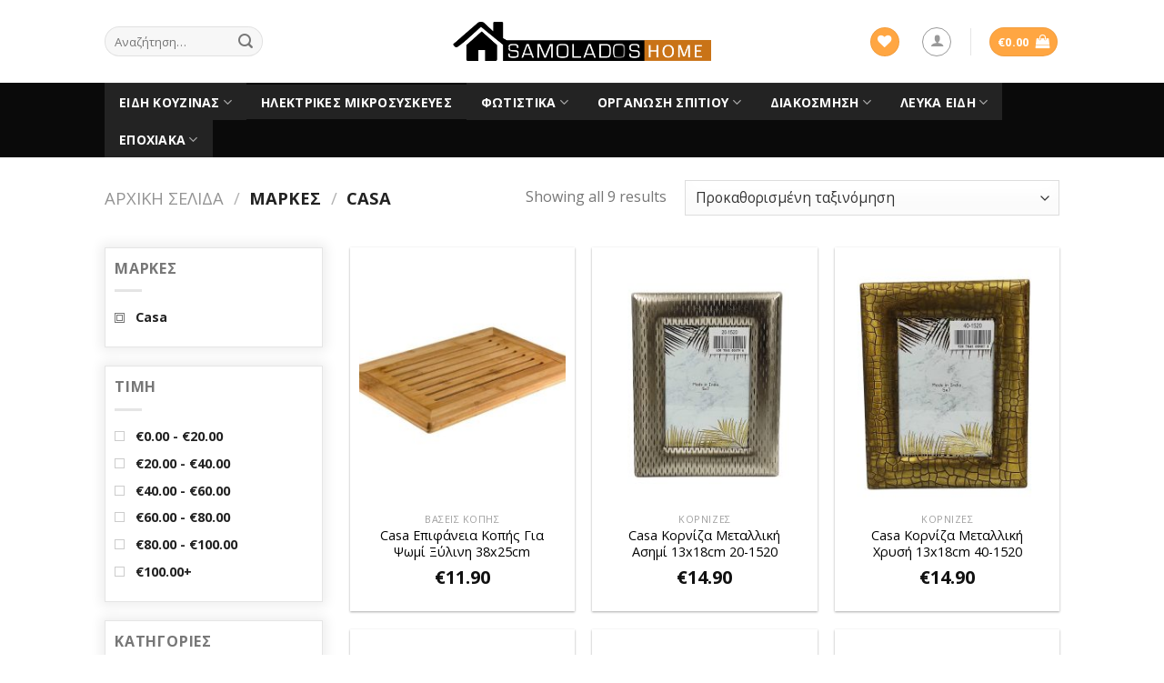

--- FILE ---
content_type: text/html; charset=UTF-8
request_url: https://www.samoladoshome.gr/brand/casa/
body_size: 345833
content:
<!DOCTYPE html>
<!--[if IE 9 ]> <html lang="el" class="ie9 loading-site no-js"> <![endif]-->
<!--[if IE 8 ]> <html lang="el" class="ie8 loading-site no-js"> <![endif]-->
<!--[if (gte IE 9)|!(IE)]><!--><html lang="el" class="loading-site no-js"> <!--<![endif]-->
<head>
	<meta charset="UTF-8" />
	<meta name="viewport" content="width=device-width, initial-scale=1.0, maximum-scale=1.0, user-scalable=no" />

	<link rel="profile" href="http://gmpg.org/xfn/11" />
	<link rel="pingback" href="https://www.samoladoshome.gr/xmlrpc.php" />

					<script>document.documentElement.className = document.documentElement.className + ' yes-js js_active js'</script>
			<script>(function(html){html.className = html.className.replace(/\bno-js\b/,'js')})(document.documentElement);</script>
<title>Casa &#8211; SamoladosHome.gr</title>
<meta name='robots' content='max-image-preview:large' />
<link rel='dns-prefetch' href='//s.w.org' />
<link rel="alternate" type="application/rss+xml" title="Ροή RSS &raquo; SamoladosHome.gr" href="https://www.samoladoshome.gr/feed/" />
<link rel="alternate" type="application/rss+xml" title="Ροή για SamoladosHome.gr &raquo; Casa Μάρκα" href="https://www.samoladoshome.gr/brand/casa/feed/" />
		<script type="text/javascript">
			window._wpemojiSettings = {"baseUrl":"https:\/\/s.w.org\/images\/core\/emoji\/13.0.1\/72x72\/","ext":".png","svgUrl":"https:\/\/s.w.org\/images\/core\/emoji\/13.0.1\/svg\/","svgExt":".svg","source":{"concatemoji":"https:\/\/www.samoladoshome.gr\/wp-includes\/js\/wp-emoji-release.min.js?ver=5.7.14"}};
			!function(e,a,t){var n,r,o,i=a.createElement("canvas"),p=i.getContext&&i.getContext("2d");function s(e,t){var a=String.fromCharCode;p.clearRect(0,0,i.width,i.height),p.fillText(a.apply(this,e),0,0);e=i.toDataURL();return p.clearRect(0,0,i.width,i.height),p.fillText(a.apply(this,t),0,0),e===i.toDataURL()}function c(e){var t=a.createElement("script");t.src=e,t.defer=t.type="text/javascript",a.getElementsByTagName("head")[0].appendChild(t)}for(o=Array("flag","emoji"),t.supports={everything:!0,everythingExceptFlag:!0},r=0;r<o.length;r++)t.supports[o[r]]=function(e){if(!p||!p.fillText)return!1;switch(p.textBaseline="top",p.font="600 32px Arial",e){case"flag":return s([127987,65039,8205,9895,65039],[127987,65039,8203,9895,65039])?!1:!s([55356,56826,55356,56819],[55356,56826,8203,55356,56819])&&!s([55356,57332,56128,56423,56128,56418,56128,56421,56128,56430,56128,56423,56128,56447],[55356,57332,8203,56128,56423,8203,56128,56418,8203,56128,56421,8203,56128,56430,8203,56128,56423,8203,56128,56447]);case"emoji":return!s([55357,56424,8205,55356,57212],[55357,56424,8203,55356,57212])}return!1}(o[r]),t.supports.everything=t.supports.everything&&t.supports[o[r]],"flag"!==o[r]&&(t.supports.everythingExceptFlag=t.supports.everythingExceptFlag&&t.supports[o[r]]);t.supports.everythingExceptFlag=t.supports.everythingExceptFlag&&!t.supports.flag,t.DOMReady=!1,t.readyCallback=function(){t.DOMReady=!0},t.supports.everything||(n=function(){t.readyCallback()},a.addEventListener?(a.addEventListener("DOMContentLoaded",n,!1),e.addEventListener("load",n,!1)):(e.attachEvent("onload",n),a.attachEvent("onreadystatechange",function(){"complete"===a.readyState&&t.readyCallback()})),(n=t.source||{}).concatemoji?c(n.concatemoji):n.wpemoji&&n.twemoji&&(c(n.twemoji),c(n.wpemoji)))}(window,document,window._wpemojiSettings);
		</script>
		<style type="text/css">
img.wp-smiley,
img.emoji {
	display: inline !important;
	border: none !important;
	box-shadow: none !important;
	height: 1em !important;
	width: 1em !important;
	margin: 0 .07em !important;
	vertical-align: -0.1em !important;
	background: none !important;
	padding: 0 !important;
}
</style>
	<link rel='stylesheet' id='wp-block-library-css'  href='https://www.samoladoshome.gr/wp-includes/css/dist/block-library/style.min.css?ver=5.7.14' type='text/css' media='all' />
<link rel='stylesheet' id='wc-block-vendors-style-css'  href='https://www.samoladoshome.gr/wp-content/plugins/woocommerce/packages/woocommerce-blocks/build/vendors-style.css?ver=5.3.3' type='text/css' media='all' />
<link rel='stylesheet' id='wc-block-style-css'  href='https://www.samoladoshome.gr/wp-content/plugins/woocommerce/packages/woocommerce-blocks/build/style.css?ver=5.3.3' type='text/css' media='all' />
<link rel='stylesheet' id='contact-form-7-css'  href='https://www.samoladoshome.gr/wp-content/plugins/contact-form-7/includes/css/styles.css?ver=5.1.3' type='text/css' media='all' />
<link rel='stylesheet' id='pwb-styles-frontend-css'  href='https://www.samoladoshome.gr/wp-content/plugins/perfect-woocommerce-brands/assets/css/styles-frontend.min.css?ver=1.7.6' type='text/css' media='all' />
<style id='woocommerce-inline-inline-css' type='text/css'>
.woocommerce form .form-row .required { visibility: visible; }
</style>
<link rel='stylesheet' id='jquery-selectBox-css'  href='https://www.samoladoshome.gr/wp-content/plugins/yith-woocommerce-wishlist/assets/css/jquery.selectBox.css?ver=1.2.0' type='text/css' media='all' />
<link rel='stylesheet' id='flatsome-icons-css'  href='https://www.samoladoshome.gr/wp-content/themes/flatsome/assets/css/fl-icons.css?ver=3.3' type='text/css' media='all' />
<link rel='stylesheet' id='flatsome-woocommerce-wishlist-css'  href='https://www.samoladoshome.gr/wp-content/themes/flatsome/inc/integrations/wc-yith-wishlist/wishlist.css?ver=3.4' type='text/css' media='all' />
<link rel='stylesheet' id='prdctfltr-css'  href='https://www.samoladoshome.gr/wp-content/plugins/prdctfltr/lib/css/style.min.css?ver=6.6.4' type='text/css' media='all' />
<link rel='stylesheet' id='flatsome-main-css'  href='https://www.samoladoshome.gr/wp-content/themes/flatsome/assets/css/flatsome.css?ver=3.8.3' type='text/css' media='all' />
<link rel='stylesheet' id='flatsome-shop-css'  href='https://www.samoladoshome.gr/wp-content/themes/flatsome/assets/css/flatsome-shop.css?ver=3.8.3' type='text/css' media='all' />
<link rel='stylesheet' id='flatsome-style-css'  href='https://www.samoladoshome.gr/wp-content/themes/flatsome-child/style.css?ver=3.0' type='text/css' media='all' />
<script type='text/javascript' src='https://www.samoladoshome.gr/wp-includes/js/jquery/jquery.min.js?ver=3.5.1' id='jquery-core-js'></script>
<script type='text/javascript' src='https://www.samoladoshome.gr/wp-includes/js/jquery/jquery-migrate.min.js?ver=3.3.2' id='jquery-migrate-js'></script>
<link rel="https://api.w.org/" href="https://www.samoladoshome.gr/wp-json/" /><link rel="EditURI" type="application/rsd+xml" title="RSD" href="https://www.samoladoshome.gr/xmlrpc.php?rsd" />
<link rel="wlwmanifest" type="application/wlwmanifest+xml" href="https://www.samoladoshome.gr/wp-includes/wlwmanifest.xml" /> 
<meta name="generator" content="WordPress 5.7.14" />
<meta name="generator" content="WooCommerce 5.5.4" />
<style>.bg{opacity: 0; transition: opacity 1s; -webkit-transition: opacity 1s;} .bg-loaded{opacity: 1;}</style><!--[if IE]><link rel="stylesheet" type="text/css" href="https://www.samoladoshome.gr/wp-content/themes/flatsome/assets/css/ie-fallback.css"><script src="//cdnjs.cloudflare.com/ajax/libs/html5shiv/3.6.1/html5shiv.js"></script><script>var head = document.getElementsByTagName('head')[0],style = document.createElement('style');style.type = 'text/css';style.styleSheet.cssText = ':before,:after{content:none !important';head.appendChild(style);setTimeout(function(){head.removeChild(style);}, 0);</script><script src="https://www.samoladoshome.gr/wp-content/themes/flatsome/assets/libs/ie-flexibility.js"></script><![endif]-->    <script type="text/javascript">
    WebFontConfig = {
      google: { families: [ "Open+Sans:regular,700","Open+Sans:regular,regular","Open+Sans:regular,700","Dancing+Script:regular,400", ] }
    };
    (function() {
      var wf = document.createElement('script');
      wf.src = 'https://ajax.googleapis.com/ajax/libs/webfont/1/webfont.js';
      wf.type = 'text/javascript';
      wf.async = 'true';
      var s = document.getElementsByTagName('script')[0];
      s.parentNode.insertBefore(wf, s);
    })(); </script>
  	<noscript><style>.woocommerce-product-gallery{ opacity: 1 !important; }</style></noscript>
				<script  type="text/javascript">
				!function(f,b,e,v,n,t,s){if(f.fbq)return;n=f.fbq=function(){n.callMethod?
					n.callMethod.apply(n,arguments):n.queue.push(arguments)};if(!f._fbq)f._fbq=n;
					n.push=n;n.loaded=!0;n.version='2.0';n.queue=[];t=b.createElement(e);t.async=!0;
					t.src=v;s=b.getElementsByTagName(e)[0];s.parentNode.insertBefore(t,s)}(window,
					document,'script','https://connect.facebook.net/en_US/fbevents.js');
			</script>
			<!-- WooCommerce Facebook Integration Begin -->
			<script  type="text/javascript">

				fbq('init', '356277718771567', {}, {
    "agent": "woocommerce-5.5.4-2.6.1"
});

				fbq( 'track', 'PageView', {
    "source": "woocommerce",
    "version": "5.5.4",
    "pluginVersion": "2.6.1"
} );

				document.addEventListener( 'DOMContentLoaded', function() {
					jQuery && jQuery( function( $ ) {
						// Insert placeholder for events injected when a product is added to the cart through AJAX.
						$( document.body ).append( '<div class=\"wc-facebook-pixel-event-placeholder\"></div>' );
					} );
				}, false );

			</script>
			<!-- WooCommerce Facebook Integration End -->
			<meta name="generator" content="WooCommerce Product Filter - All in One WooCommerce Filter"/><style id="custom-css" type="text/css">:root {--primary-color: #ffa642;}.header-main{height: 91px}#logo img{max-height: 91px}#logo{width:284px;}#logo img{padding:8px 0;}.header-bottom{min-height: 43px}.header-top{min-height: 30px}.transparent .header-main{height: 30px}.transparent #logo img{max-height: 30px}.has-transparent + .page-title:first-of-type,.has-transparent + #main > .page-title,.has-transparent + #main > div > .page-title,.has-transparent + #main .page-header-wrapper:first-of-type .page-title{padding-top: 80px;}.header.show-on-scroll,.stuck .header-main{height:70px!important}.stuck #logo img{max-height: 70px!important}.header-bg-color, .header-wrapper {background-color: rgba(255,255,255,0.9)}.header-bottom {background-color: #0a0a0a}.header-main .nav > li > a{line-height: 16px }.stuck .header-main .nav > li > a{line-height: 50px }.header-bottom-nav > li > a{line-height: 16px }@media (max-width: 549px) {.header-main{height: 40px}#logo img{max-height: 40px}}.nav-dropdown-has-arrow li.has-dropdown:before{border-bottom-color: #ffffff;}.nav .nav-dropdown{border-color: #ffffff }.nav-dropdown{border-radius:3px}.nav-dropdown{font-size:100%}/* Color */.accordion-title.active, .has-icon-bg .icon .icon-inner,.logo a, .primary.is-underline, .primary.is-link, .badge-outline .badge-inner, .nav-outline > li.active> a,.nav-outline >li.active > a, .cart-icon strong,[data-color='primary'], .is-outline.primary{color: #ffa642;}/* Color !important */[data-text-color="primary"]{color: #ffa642!important;}/* Background Color */[data-text-bg="primary"]{background-color: #ffa642;}/* Background */.scroll-to-bullets a,.featured-title, .label-new.menu-item > a:after, .nav-pagination > li > .current,.nav-pagination > li > span:hover,.nav-pagination > li > a:hover,.has-hover:hover .badge-outline .badge-inner,button[type="submit"], .button.wc-forward:not(.checkout):not(.checkout-button), .button.submit-button, .button.primary:not(.is-outline),.featured-table .title,.is-outline:hover, .has-icon:hover .icon-label,.nav-dropdown-bold .nav-column li > a:hover, .nav-dropdown.nav-dropdown-bold > li > a:hover, .nav-dropdown-bold.dark .nav-column li > a:hover, .nav-dropdown.nav-dropdown-bold.dark > li > a:hover, .is-outline:hover, .tagcloud a:hover,.grid-tools a, input[type='submit']:not(.is-form), .box-badge:hover .box-text, input.button.alt,.nav-box > li > a:hover,.nav-box > li.active > a,.nav-pills > li.active > a ,.current-dropdown .cart-icon strong, .cart-icon:hover strong, .nav-line-bottom > li > a:before, .nav-line-grow > li > a:before, .nav-line > li > a:before,.banner, .header-top, .slider-nav-circle .flickity-prev-next-button:hover svg, .slider-nav-circle .flickity-prev-next-button:hover .arrow, .primary.is-outline:hover, .button.primary:not(.is-outline), input[type='submit'].primary, input[type='submit'].primary, input[type='reset'].button, input[type='button'].primary, .badge-inner{background-color: #ffa642;}/* Border */.nav-vertical.nav-tabs > li.active > a,.scroll-to-bullets a.active,.nav-pagination > li > .current,.nav-pagination > li > span:hover,.nav-pagination > li > a:hover,.has-hover:hover .badge-outline .badge-inner,.accordion-title.active,.featured-table,.is-outline:hover, .tagcloud a:hover,blockquote, .has-border, .cart-icon strong:after,.cart-icon strong,.blockUI:before, .processing:before,.loading-spin, .slider-nav-circle .flickity-prev-next-button:hover svg, .slider-nav-circle .flickity-prev-next-button:hover .arrow, .primary.is-outline:hover{border-color: #ffa642}.nav-tabs > li.active > a{border-top-color: #ffa642}.widget_shopping_cart_content .blockUI.blockOverlay:before { border-left-color: #ffa642 }.woocommerce-checkout-review-order .blockUI.blockOverlay:before { border-left-color: #ffa642 }/* Fill */.slider .flickity-prev-next-button:hover svg,.slider .flickity-prev-next-button:hover .arrow{fill: #ffa642;}/* Background Color */[data-icon-label]:after, .secondary.is-underline:hover,.secondary.is-outline:hover,.icon-label,.button.secondary:not(.is-outline),.button.alt:not(.is-outline), .badge-inner.on-sale, .button.checkout, .single_add_to_cart_button{ background-color:#000000; }[data-text-bg="secondary"]{background-color: #000000;}/* Color */.secondary.is-underline,.secondary.is-link, .secondary.is-outline,.stars a.active, .star-rating:before, .woocommerce-page .star-rating:before,.star-rating span:before, .color-secondary{color: #000000}/* Color !important */[data-text-color="secondary"]{color: #000000!important;}/* Border */.secondary.is-outline:hover{border-color:#000000}body{font-family:"Open Sans", sans-serif}body{font-weight: 0}.nav > li > a {font-family:"Open Sans", sans-serif;}.nav > li > a {font-weight: 700;}h1,h2,h3,h4,h5,h6,.heading-font, .off-canvas-center .nav-sidebar.nav-vertical > li > a{font-family: "Open Sans", sans-serif;}h1,h2,h3,h4,h5,h6,.heading-font,.banner h1,.banner h2{font-weight: 700;}.alt-font{font-family: "Dancing Script", sans-serif;}.alt-font{font-weight: 400!important;}.header:not(.transparent) .header-bottom-nav.nav > li > a{color: #ffffff;}.header:not(.transparent) .header-bottom-nav.nav > li > a:hover,.header:not(.transparent) .header-bottom-nav.nav > li.active > a,.header:not(.transparent) .header-bottom-nav.nav > li.current > a,.header:not(.transparent) .header-bottom-nav.nav > li > a.active,.header:not(.transparent) .header-bottom-nav.nav > li > a.current{color: #ffa642;}.header-bottom-nav.nav-line-bottom > li > a:before,.header-bottom-nav.nav-line-grow > li > a:before,.header-bottom-nav.nav-line > li > a:before,.header-bottom-nav.nav-box > li > a:hover,.header-bottom-nav.nav-box > li.active > a,.header-bottom-nav.nav-pills > li > a:hover,.header-bottom-nav.nav-pills > li.active > a{color:#FFF!important;background-color: #ffa642;}a{color: #ffa642;}@media screen and (min-width: 550px){.products .box-vertical .box-image{min-width: 247px!important;width: 247px!important;}}.footer-1{background-color: #0a0a0a}.footer-2{background-color: #ffffff}.absolute-footer, html{background-color: #ffffff}.label-new.menu-item > a:after{content:"New";}.label-hot.menu-item > a:after{content:"Hot";}.label-sale.menu-item > a:after{content:"Sale";}.label-popular.menu-item > a:after{content:"Popular";}</style>		<style type="text/css" id="wp-custom-css">
			.availability.in-stock
{
	color: rgb(22, 152, 22);
font-weight: bold;
font-size: 14px;
margin-bottom: 10px;
}
.availability
{
	font-size: 14px;
margin-bottom: 10px;
}

.product-small .col-inner
{
	height:400px;
}
.prdctfltr-widget .prdctfltr_wc .prdctfltr_woocommerce_ordering .prdctfltr_filter
{
	    padding: 10px;
    border: 1px solid #0000001a;
    box-shadow: 0 0 12px 4px #eee;
}
p.name.product-title a
{
	max-height: 57px;
  overflow: hidden;
}		</style>
		<!-- BestPrice 360 Analytics WooCommerce start -->
		<script type='text/javascript'>
			(function (a, b, c, d, s) {a.__bp360 = c;a[c] = a[c] || function (){(a[c].q = a[c].q || []).push(arguments);};
			s = b.createElement('script'); s.async = true; s.src = d; (b.body || b.head).appendChild(s);})
			(window, document, 'bp', 'https://360.bestprice.gr/360.js');
			
			bp('connect', 'BP-304323-HCtE7DyzF0');
			bp('native', true);
		</script>
		<!-- BestPrice 360 Analytics WooCommerce end -->
		</head>

<body class="archive tax-pwb-brand term-casa term-236 theme-flatsome woocommerce woocommerce-page woocommerce-no-js lightbox nav-dropdown-has-arrow prdctfltr-shop">


<a class="skip-link screen-reader-text" href="#main">Skip to content</a>

<div id="wrapper">


<header id="header" class="header ">
   <div class="header-wrapper">
	<div id="masthead" class="header-main show-logo-center hide-for-sticky">
      <div class="header-inner flex-row container logo-center medium-logo-center" role="navigation">

          <!-- Logo -->
          <div id="logo" class="flex-col logo">
            <!-- Header logo -->
<a href="https://www.samoladoshome.gr/" title="SamoladosHome.gr" rel="home">
    <img width="284" height="91" src="https://www.samoladoshome.gr/wp-content/uploads/2019/09/samoladoshome-logo.png" class="header_logo header-logo" alt="SamoladosHome.gr"/><img  width="284" height="91" src="https://www.samoladoshome.gr/wp-content/uploads/2019/09/samoladoshome-logo.png" class="header-logo-dark" alt="SamoladosHome.gr"/></a>
          </div>

          <!-- Mobile Left Elements -->
          <div class="flex-col show-for-medium flex-left">
            <ul class="mobile-nav nav nav-left ">
              <li class="nav-icon has-icon">
  		<a href="#" data-open="#main-menu" data-pos="right" data-bg="main-menu-overlay" data-color="dark" class="is-small" aria-controls="main-menu" aria-expanded="false">
		
		  <i class="icon-menu" ></i>
		  		</a>
	</li>            </ul>
          </div>

          <!-- Left Elements -->
          <div class="flex-col hide-for-medium flex-left
            ">
            <ul class="header-nav header-nav-main nav nav-left  nav-divided nav-uppercase" >
              <li class="header-search-form search-form html relative has-icon">
	<div class="header-search-form-wrapper">
		<div class="searchform-wrapper ux-search-box relative form-flat is-normal"><form role="search" method="get" class="searchform" action="https://www.samoladoshome.gr/">
		<div class="flex-row relative">
									<div class="flex-col flex-grow">
			  <input type="search" class="search-field mb-0" name="s" value="" placeholder="Αναζήτηση&hellip;" />
		    <input type="hidden" name="post_type" value="product" />
        			</div><!-- .flex-col -->
			<div class="flex-col">
				<button type="submit" class="ux-search-submit submit-button secondary button icon mb-0">
					<i class="icon-search" ></i>				</button>
			</div><!-- .flex-col -->
		</div><!-- .flex-row -->
	 <div class="live-search-results text-left z-top"></div>
</form>
</div>	</div>
</li>            </ul>
          </div>

          <!-- Right Elements -->
          <div class="flex-col hide-for-medium flex-right">
            <ul class="header-nav header-nav-main nav nav-right  nav-divided nav-uppercase">
              <li class="header-wishlist-icon">
  <div class="header-button">  <a href="https://www.samoladoshome.gr/product/casa-%ce%b5%cf%80%ce%b9%cf%86%ce%ac%ce%bd%ce%b5%ce%b9%ce%b1-%ce%ba%ce%bf%cf%80%ce%ae%cf%82-%ce%b3%ce%b9%ce%b1-%cf%88%cf%89%ce%bc%ce%af-%ce%be%cf%8d%ce%bb%ce%b9%ce%bd%ce%b7-38x25cm/" class="wishlist-link icon primary button circle is-small">
  	          <i class="wishlist-icon icon-heart"
        >
      </i>
      </a>
   </div> </li><li class="account-item has-icon
    "
>
<div class="header-button">
<a href="https://www.samoladoshome.gr/my-account/"
    class="nav-top-link nav-top-not-logged-in icon button circle is-outline is-small"
    data-open="#login-form-popup"  >
  <i class="icon-user" ></i>
</a><!-- .account-login-link -->

</div>

</li>
<li class="header-divider"></li><li class="cart-item has-icon has-dropdown">
<div class="header-button">
<a href="https://www.samoladoshome.gr/cart/" title="Καλάθι" class="header-cart-link icon primary button circle is-small">


<span class="header-cart-title">
          <span class="cart-price"><span class="woocommerce-Price-amount amount"><bdi><span class="woocommerce-Price-currencySymbol">&euro;</span>0.00</bdi></span></span>
  </span>

    <i class="icon-shopping-bag"
    data-icon-label="0">
  </i>
  </a>
</div>
 <ul class="nav-dropdown nav-dropdown-simple">
    <li class="html widget_shopping_cart">
      <div class="widget_shopping_cart_content">
        

	<p class="woocommerce-mini-cart__empty-message">Κανένα προϊόν στο καλάθι σας.</p>


      </div>
    </li>
     </ul><!-- .nav-dropdown -->

</li>
            </ul>
          </div>

          <!-- Mobile Right Elements -->
          <div class="flex-col show-for-medium flex-right">
            <ul class="mobile-nav nav nav-right ">
              <li class="cart-item has-icon">

<div class="header-button">      <a href="https://www.samoladoshome.gr/cart/" class="header-cart-link off-canvas-toggle nav-top-link icon primary button circle is-small" data-open="#cart-popup" data-class="off-canvas-cart" title="Καλάθι" data-pos="right">
  
    <i class="icon-shopping-bag"
    data-icon-label="0">
  </i>
  </a>
</div>

  <!-- Cart Sidebar Popup -->
  <div id="cart-popup" class="mfp-hide widget_shopping_cart">
  <div class="cart-popup-inner inner-padding">
      <div class="cart-popup-title text-center">
          <h4 class="uppercase">Καλάθι</h4>
          <div class="is-divider"></div>
      </div>
      <div class="widget_shopping_cart_content">
          

	<p class="woocommerce-mini-cart__empty-message">Κανένα προϊόν στο καλάθι σας.</p>


      </div>
             <div class="cart-sidebar-content relative"></div><div class="payment-icons inline-block"><div class="payment-icon"><svg version="1.1" xmlns="http://www.w3.org/2000/svg" xmlns:xlink="http://www.w3.org/1999/xlink"  viewBox="0 0 64 32">
<path d="M10.781 7.688c-0.251-1.283-1.219-1.688-2.344-1.688h-8.376l-0.061 0.405c5.749 1.469 10.469 4.595 12.595 10.501l-1.813-9.219zM13.125 19.688l-0.531-2.781c-1.096-2.907-3.752-5.594-6.752-6.813l4.219 15.939h5.469l8.157-20.032h-5.501l-5.062 13.688zM27.72 26.061l3.248-20.061h-5.187l-3.251 20.061h5.189zM41.875 5.656c-5.125 0-8.717 2.72-8.749 6.624-0.032 2.877 2.563 4.469 4.531 5.439 2.032 0.968 2.688 1.624 2.688 2.499 0 1.344-1.624 1.939-3.093 1.939-2.093 0-3.219-0.251-4.875-1.032l-0.688-0.344-0.719 4.499c1.219 0.563 3.437 1.064 5.781 1.064 5.437 0.032 8.97-2.688 9.032-6.843 0-2.282-1.405-4-4.376-5.439-1.811-0.904-2.904-1.563-2.904-2.499 0-0.843 0.936-1.72 2.968-1.72 1.688-0.029 2.936 0.314 3.875 0.752l0.469 0.248 0.717-4.344c-1.032-0.406-2.656-0.844-4.656-0.844zM55.813 6c-1.251 0-2.189 0.376-2.72 1.688l-7.688 18.374h5.437c0.877-2.467 1.096-3 1.096-3 0.592 0 5.875 0 6.624 0 0 0 0.157 0.688 0.624 3h4.813l-4.187-20.061h-4zM53.405 18.938c0 0 0.437-1.157 2.064-5.594-0.032 0.032 0.437-1.157 0.688-1.907l0.374 1.72c0.968 4.781 1.189 5.781 1.189 5.781-0.813 0-3.283 0-4.315 0z"></path>
</svg>
</div><div class="payment-icon"><svg version="1.1" xmlns="http://www.w3.org/2000/svg" xmlns:xlink="http://www.w3.org/1999/xlink"  viewBox="0 0 64 32">
<path d="M42.667-0c-4.099 0-7.836 1.543-10.667 4.077-2.831-2.534-6.568-4.077-10.667-4.077-8.836 0-16 7.163-16 16s7.164 16 16 16c4.099 0 7.835-1.543 10.667-4.077 2.831 2.534 6.568 4.077 10.667 4.077 8.837 0 16-7.163 16-16s-7.163-16-16-16zM11.934 19.828l0.924-5.809-2.112 5.809h-1.188v-5.809l-1.056 5.809h-1.584l1.32-7.657h2.376v4.753l1.716-4.753h2.508l-1.32 7.657h-1.585zM19.327 18.244c-0.088 0.528-0.178 0.924-0.264 1.188v0.396h-1.32v-0.66c-0.353 0.528-0.924 0.792-1.716 0.792-0.442 0-0.792-0.132-1.056-0.396-0.264-0.351-0.396-0.792-0.396-1.32 0-0.792 0.218-1.364 0.66-1.716 0.614-0.44 1.364-0.66 2.244-0.66h0.66v-0.396c0-0.351-0.353-0.528-1.056-0.528-0.442 0-1.012 0.088-1.716 0.264 0.086-0.351 0.175-0.792 0.264-1.32 0.703-0.264 1.32-0.396 1.848-0.396 1.496 0 2.244 0.616 2.244 1.848 0 0.353-0.046 0.749-0.132 1.188-0.089 0.616-0.179 1.188-0.264 1.716zM24.079 15.076c-0.264-0.086-0.66-0.132-1.188-0.132s-0.792 0.177-0.792 0.528c0 0.177 0.044 0.31 0.132 0.396l0.528 0.264c0.792 0.442 1.188 1.012 1.188 1.716 0 1.409-0.838 2.112-2.508 2.112-0.792 0-1.366-0.044-1.716-0.132 0.086-0.351 0.175-0.836 0.264-1.452 0.703 0.177 1.188 0.264 1.452 0.264 0.614 0 0.924-0.175 0.924-0.528 0-0.175-0.046-0.308-0.132-0.396-0.178-0.175-0.396-0.308-0.66-0.396-0.792-0.351-1.188-0.924-1.188-1.716 0-1.407 0.792-2.112 2.376-2.112 0.792 0 1.32 0.045 1.584 0.132l-0.265 1.451zM27.512 15.208h-0.924c0 0.442-0.046 0.838-0.132 1.188 0 0.088-0.022 0.264-0.066 0.528-0.046 0.264-0.112 0.442-0.198 0.528v0.528c0 0.353 0.175 0.528 0.528 0.528 0.175 0 0.35-0.044 0.528-0.132l-0.264 1.452c-0.264 0.088-0.66 0.132-1.188 0.132-0.881 0-1.32-0.44-1.32-1.32 0-0.528 0.086-1.099 0.264-1.716l0.66-4.225h1.584l-0.132 0.924h0.792l-0.132 1.585zM32.66 17.32h-3.3c0 0.442 0.086 0.749 0.264 0.924 0.264 0.264 0.66 0.396 1.188 0.396s1.1-0.175 1.716-0.528l-0.264 1.584c-0.442 0.177-1.012 0.264-1.716 0.264-1.848 0-2.772-0.924-2.772-2.773 0-1.142 0.264-2.024 0.792-2.64 0.528-0.703 1.188-1.056 1.98-1.056 0.703 0 1.274 0.22 1.716 0.66 0.35 0.353 0.528 0.881 0.528 1.584 0.001 0.617-0.046 1.145-0.132 1.585zM35.3 16.132c-0.264 0.97-0.484 2.201-0.66 3.697h-1.716l0.132-0.396c0.35-2.463 0.614-4.4 0.792-5.809h1.584l-0.132 0.924c0.264-0.44 0.528-0.703 0.792-0.792 0.264-0.264 0.528-0.308 0.792-0.132-0.088 0.088-0.31 0.706-0.66 1.848-0.353-0.086-0.661 0.132-0.925 0.66zM41.241 19.697c-0.353 0.177-0.838 0.264-1.452 0.264-0.881 0-1.584-0.308-2.112-0.924-0.528-0.528-0.792-1.32-0.792-2.376 0-1.32 0.35-2.42 1.056-3.3 0.614-0.879 1.496-1.32 2.64-1.32 0.44 0 1.056 0.132 1.848 0.396l-0.264 1.584c-0.528-0.264-1.012-0.396-1.452-0.396-0.707 0-1.235 0.264-1.584 0.792-0.353 0.442-0.528 1.144-0.528 2.112 0 0.616 0.132 1.056 0.396 1.32 0.264 0.353 0.614 0.528 1.056 0.528 0.44 0 0.924-0.132 1.452-0.396l-0.264 1.717zM47.115 15.868c-0.046 0.264-0.066 0.484-0.066 0.66-0.088 0.442-0.178 1.035-0.264 1.782-0.088 0.749-0.178 1.254-0.264 1.518h-1.32v-0.66c-0.353 0.528-0.924 0.792-1.716 0.792-0.442 0-0.792-0.132-1.056-0.396-0.264-0.351-0.396-0.792-0.396-1.32 0-0.792 0.218-1.364 0.66-1.716 0.614-0.44 1.32-0.66 2.112-0.66h0.66c0.086-0.086 0.132-0.218 0.132-0.396 0-0.351-0.353-0.528-1.056-0.528-0.442 0-1.012 0.088-1.716 0.264 0-0.351 0.086-0.792 0.264-1.32 0.703-0.264 1.32-0.396 1.848-0.396 1.496 0 2.245 0.616 2.245 1.848 0.001 0.089-0.021 0.264-0.065 0.529zM49.69 16.132c-0.178 0.528-0.396 1.762-0.66 3.697h-1.716l0.132-0.396c0.35-1.935 0.614-3.872 0.792-5.809h1.584c0 0.353-0.046 0.66-0.132 0.924 0.264-0.44 0.528-0.703 0.792-0.792 0.35-0.175 0.614-0.218 0.792-0.132-0.353 0.442-0.574 1.056-0.66 1.848-0.353-0.086-0.66 0.132-0.925 0.66zM54.178 19.828l0.132-0.528c-0.353 0.442-0.838 0.66-1.452 0.66-0.707 0-1.188-0.218-1.452-0.66-0.442-0.614-0.66-1.232-0.66-1.848 0-1.142 0.308-2.067 0.924-2.773 0.44-0.703 1.056-1.056 1.848-1.056 0.528 0 1.056 0.264 1.584 0.792l0.264-2.244h1.716l-1.32 7.657h-1.585zM16.159 17.98c0 0.442 0.175 0.66 0.528 0.66 0.35 0 0.614-0.132 0.792-0.396 0.264-0.264 0.396-0.66 0.396-1.188h-0.397c-0.881 0-1.32 0.31-1.32 0.924zM31.076 15.076c-0.088 0-0.178-0.043-0.264-0.132h-0.264c-0.528 0-0.881 0.353-1.056 1.056h1.848v-0.396l-0.132-0.264c-0.001-0.086-0.047-0.175-0.133-0.264zM43.617 17.98c0 0.442 0.175 0.66 0.528 0.66 0.35 0 0.614-0.132 0.792-0.396 0.264-0.264 0.396-0.66 0.396-1.188h-0.396c-0.881 0-1.32 0.31-1.32 0.924zM53.782 15.076c-0.353 0-0.66 0.22-0.924 0.66-0.178 0.264-0.264 0.749-0.264 1.452 0 0.792 0.264 1.188 0.792 1.188 0.35 0 0.66-0.175 0.924-0.528 0.264-0.351 0.396-0.879 0.396-1.584-0.001-0.792-0.311-1.188-0.925-1.188z"></path>
</svg>
</div><div class="payment-icon"><svg version="1.1" xmlns="http://www.w3.org/2000/svg" xmlns:xlink="http://www.w3.org/1999/xlink"  viewBox="0 0 64 32">
<path d="M13.043 8.356c-0.46 0-0.873 0.138-1.24 0.413s-0.662 0.681-0.885 1.217c-0.223 0.536-0.334 1.112-0.334 1.727 0 0.568 0.119 0.99 0.358 1.265s0.619 0.413 1.141 0.413c0.508 0 1.096-0.131 1.765-0.393v1.327c-0.693 0.262-1.389 0.393-2.089 0.393-0.884 0-1.572-0.254-2.063-0.763s-0.736-1.229-0.736-2.161c0-0.892 0.181-1.712 0.543-2.462s0.846-1.32 1.452-1.709 1.302-0.584 2.089-0.584c0.435 0 0.822 0.038 1.159 0.115s0.7 0.217 1.086 0.421l-0.616 1.276c-0.369-0.201-0.673-0.333-0.914-0.398s-0.478-0.097-0.715-0.097zM19.524 12.842h-2.47l-0.898 1.776h-1.671l3.999-7.491h1.948l0.767 7.491h-1.551l-0.125-1.776zM19.446 11.515l-0.136-1.786c-0.035-0.445-0.052-0.876-0.052-1.291v-0.184c-0.153 0.408-0.343 0.84-0.569 1.296l-0.982 1.965h1.739zM27.049 12.413c0 0.711-0.257 1.273-0.773 1.686s-1.213 0.62-2.094 0.62c-0.769 0-1.389-0.153-1.859-0.46v-1.398c0.672 0.367 1.295 0.551 1.869 0.551 0.39 0 0.694-0.072 0.914-0.217s0.329-0.343 0.329-0.595c0-0.147-0.024-0.275-0.070-0.385s-0.114-0.214-0.201-0.309c-0.087-0.095-0.303-0.269-0.648-0.52-0.481-0.337-0.818-0.67-1.013-1s-0.293-0.685-0.293-1.066c0-0.439 0.108-0.831 0.324-1.176s0.523-0.614 0.922-0.806 0.857-0.288 1.376-0.288c0.755 0 1.446 0.168 2.073 0.505l-0.569 1.189c-0.543-0.252-1.044-0.378-1.504-0.378-0.289 0-0.525 0.077-0.71 0.23s-0.276 0.355-0.276 0.607c0 0.207 0.058 0.389 0.172 0.543s0.372 0.36 0.773 0.615c0.421 0.272 0.736 0.572 0.945 0.9s0.313 0.712 0.313 1.151zM33.969 14.618h-1.597l0.7-3.22h-2.46l-0.7 3.22h-1.592l1.613-7.46h1.597l-0.632 2.924h2.459l0.632-2.924h1.592l-1.613 7.46zM46.319 9.831c0 0.963-0.172 1.824-0.517 2.585s-0.816 1.334-1.415 1.722c-0.598 0.388-1.288 0.582-2.067 0.582-0.891 0-1.587-0.251-2.086-0.753s-0.749-1.198-0.749-2.090c0-0.902 0.172-1.731 0.517-2.488s0.82-1.338 1.425-1.743c0.605-0.405 1.306-0.607 2.099-0.607 0.888 0 1.575 0.245 2.063 0.735s0.73 1.176 0.73 2.056zM43.395 8.356c-0.421 0-0.808 0.155-1.159 0.467s-0.627 0.739-0.828 1.283-0.3 1.135-0.3 1.771c0 0.5 0.116 0.877 0.348 1.133s0.558 0.383 0.979 0.383 0.805-0.148 1.151-0.444c0.346-0.296 0.617-0.714 0.812-1.255s0.292-1.148 0.292-1.822c0-0.483-0.113-0.856-0.339-1.12-0.227-0.264-0.546-0.396-0.957-0.396zM53.427 14.618h-1.786l-1.859-5.644h-0.031l-0.021 0.163c-0.111 0.735-0.227 1.391-0.344 1.97l-0.757 3.511h-1.436l1.613-7.46h1.864l1.775 5.496h0.021c0.042-0.259 0.109-0.628 0.203-1.107s0.407-1.942 0.94-4.388h1.43l-1.613 7.461zM13.296 20.185c0 0.98-0.177 1.832-0.532 2.556s-0.868 1.274-1.539 1.652c-0.672 0.379-1.464 0.568-2.376 0.568h-2.449l1.678-7.68h2.15c0.977 0 1.733 0.25 2.267 0.751s0.801 1.219 0.801 2.154zM8.925 23.615c0.536 0 1.003-0.133 1.401-0.399s0.71-0.657 0.934-1.174c0.225-0.517 0.337-1.108 0.337-1.773 0-0.54-0.131-0.95-0.394-1.232s-0.64-0.423-1.132-0.423h-0.624l-1.097 5.001h0.575zM18.64 24.96h-4.436l1.678-7.68h4.442l-0.293 1.334h-2.78l-0.364 1.686h2.59l-0.299 1.334h-2.59l-0.435 1.98h2.78l-0.293 1.345zM20.509 24.96l1.678-7.68h1.661l-1.39 6.335h2.78l-0.294 1.345h-4.436zM26.547 24.96l1.694-7.68h1.656l-1.694 7.68h-1.656zM33.021 23.389c0.282-0.774 0.481-1.27 0.597-1.487l2.346-4.623h1.716l-4.061 7.68h-1.814l-0.689-7.68h1.602l0.277 4.623c0.015 0.157 0.022 0.39 0.022 0.699-0.007 0.361-0.018 0.623-0.033 0.788h0.038zM41.678 24.96h-4.437l1.678-7.68h4.442l-0.293 1.334h-2.78l-0.364 1.686h2.59l-0.299 1.334h-2.59l-0.435 1.98h2.78l-0.293 1.345zM45.849 22.013l-0.646 2.947h-1.656l1.678-7.68h1.949c0.858 0 1.502 0.179 1.933 0.536s0.646 0.881 0.646 1.571c0 0.554-0.15 1.029-0.451 1.426s-0.733 0.692-1.298 0.885l1.417 3.263h-1.803l-1.124-2.947h-0.646zM46.137 20.689h0.424c0.474 0 0.843-0.1 1.108-0.3s0.396-0.504 0.396-0.914c0-0.287-0.086-0.502-0.258-0.646s-0.442-0.216-0.812-0.216h-0.402l-0.456 2.076zM53.712 20.39l2.031-3.11h1.857l-3.355 4.744-0.646 2.936h-1.645l0.646-2.936-1.281-4.744h1.694l0.7 3.11z"></path>
</svg>
</div></div>  </div>
  </div>

</li>
            </ul>
          </div>

      </div><!-- .header-inner -->
     
            <!-- Header divider -->
      <div class="container"><div class="top-divider full-width"></div></div>
      </div><!-- .header-main --><div id="wide-nav" class="header-bottom wide-nav hide-for-sticky nav-dark hide-for-medium">
    <div class="flex-row container">

                        <div class="flex-col hide-for-medium flex-left">
                <ul class="nav header-nav header-bottom-nav nav-left  nav-tabs nav-size-medium nav-uppercase">
                    <li id="menu-item-277" class="menu-item menu-item-type-taxonomy menu-item-object-product_cat menu-item-has-children  menu-item-277 has-dropdown"><a href="https://www.samoladoshome.gr/product-category/%ce%b5%ce%af%ce%b4%ce%b7-%ce%ba%ce%bf%cf%85%ce%b6%ce%af%ce%bd%ce%b1%cf%82/" class="nav-top-link">Είδη Κουζίνας<i class="icon-angle-down" ></i></a>
<ul class='nav-dropdown nav-dropdown-simple'>
	<li id="menu-item-278" class="menu-item menu-item-type-taxonomy menu-item-object-product_cat menu-item-has-children  menu-item-278 nav-dropdown-col"><a href="https://www.samoladoshome.gr/product-category/%ce%b5%ce%af%ce%b4%ce%b7-%ce%ba%ce%bf%cf%85%ce%b6%ce%af%ce%bd%ce%b1%cf%82/%cf%83%ce%ba%ce%b5%cf%8d%ce%b7-%ce%bc%ce%b1%ce%b3%ce%b5%ce%b9%cf%81%ce%b9%ce%ba%ce%ae%cf%82/">Σκεύη Μαγειρικής</a>
	<ul class='nav-column nav-dropdown-simple'>
		<li id="menu-item-287" class="menu-item menu-item-type-taxonomy menu-item-object-product_cat  menu-item-287"><a href="https://www.samoladoshome.gr/product-category/%ce%b5%ce%af%ce%b4%ce%b7-%ce%ba%ce%bf%cf%85%ce%b6%ce%af%ce%bd%ce%b1%cf%82/%cf%83%ce%ba%ce%b5%cf%8d%ce%b7-%ce%bc%ce%b1%ce%b3%ce%b5%ce%b9%cf%81%ce%b9%ce%ba%ce%ae%cf%82/%cf%87%cf%8d%cf%84%cf%81%ce%b5%cf%82-%cf%84%ce%b1%cf%87%cf%8d%cf%84%ce%b7%cf%84%ce%bf%cf%82/">Χύτρες Ταχύτητος</a></li>
		<li id="menu-item-288" class="menu-item menu-item-type-taxonomy menu-item-object-product_cat  menu-item-288"><a href="https://www.samoladoshome.gr/product-category/%ce%b5%ce%af%ce%b4%ce%b7-%ce%ba%ce%bf%cf%85%ce%b6%ce%af%ce%bd%ce%b1%cf%82/%cf%83%ce%ba%ce%b5%cf%8d%ce%b7-%ce%bc%ce%b1%ce%b3%ce%b5%ce%b9%cf%81%ce%b9%ce%ba%ce%ae%cf%82/%ce%ba%ce%b1%cf%84%cf%83%ce%b1%cf%81%cf%8c%ce%bb%ce%b5%cf%82/">Κατσαρόλες</a></li>
		<li id="menu-item-30074" class="menu-item menu-item-type-taxonomy menu-item-object-product_cat  menu-item-30074"><a href="https://www.samoladoshome.gr/product-category/%ce%b5%ce%af%ce%b4%ce%b7-%ce%ba%ce%bf%cf%85%ce%b6%ce%af%ce%bd%ce%b1%cf%82/%cf%83%ce%ba%ce%b5%cf%8d%ce%b7-%ce%bc%ce%b1%ce%b3%ce%b5%ce%b9%cf%81%ce%b9%ce%ba%ce%ae%cf%82/%ce%ba%ce%b1%cf%84%cf%83%ce%b1%cf%81%cf%8c%ce%bb%ce%b5%cf%82-%cf%86%cf%81%ce%b9%cf%84%ce%ad%ce%b6%ce%b5%cf%82/">Κατσαρόλες Φριτέζες</a></li>
		<li id="menu-item-292" class="menu-item menu-item-type-taxonomy menu-item-object-product_cat  menu-item-292"><a href="https://www.samoladoshome.gr/product-category/%ce%b5%ce%af%ce%b4%ce%b7-%ce%ba%ce%bf%cf%85%ce%b6%ce%af%ce%bd%ce%b1%cf%82/%cf%83%ce%ba%ce%b5%cf%8d%ce%b7-%ce%bc%ce%b1%ce%b3%ce%b5%ce%b9%cf%81%ce%b9%ce%ba%ce%ae%cf%82/%cf%84%ce%b7%ce%b3%ce%ac%ce%bd%ce%b9%ce%b1/">Τηγάνια</a></li>
		<li id="menu-item-293" class="menu-item menu-item-type-taxonomy menu-item-object-product_cat  menu-item-293"><a href="https://www.samoladoshome.gr/product-category/%ce%b5%ce%af%ce%b4%ce%b7-%ce%ba%ce%bf%cf%85%ce%b6%ce%af%ce%bd%ce%b1%cf%82/%cf%83%ce%ba%ce%b5%cf%8d%ce%b7-%ce%bc%ce%b1%ce%b3%ce%b5%ce%b9%cf%81%ce%b9%ce%ba%ce%ae%cf%82/%ce%b3%ce%ac%cf%83%cf%84%cf%81%ce%b5%cf%82/">Γάστρες</a></li>
		<li id="menu-item-291" class="menu-item menu-item-type-taxonomy menu-item-object-product_cat  menu-item-291"><a href="https://www.samoladoshome.gr/product-category/%ce%b5%ce%af%ce%b4%ce%b7-%ce%ba%ce%bf%cf%85%ce%b6%ce%af%ce%bd%ce%b1%cf%82/%cf%83%ce%ba%ce%b5%cf%8d%ce%b7-%ce%bc%ce%b1%ce%b3%ce%b5%ce%b9%cf%81%ce%b9%ce%ba%ce%ae%cf%82/%cf%84%ce%b1%cf%88%ce%b9%ce%ac/">Ταψιά</a></li>
		<li id="menu-item-298" class="menu-item menu-item-type-taxonomy menu-item-object-product_cat  menu-item-298"><a href="https://www.samoladoshome.gr/product-category/%ce%b5%ce%af%ce%b4%ce%b7-%ce%ba%ce%bf%cf%85%ce%b6%ce%af%ce%bd%ce%b1%cf%82/%cf%83%ce%ba%ce%b5%cf%8d%ce%b7-%ce%bc%ce%b1%ce%b3%ce%b5%ce%b9%cf%81%ce%b9%ce%ba%ce%ae%cf%82/%cf%80%cf%85%cf%81%ce%af%ce%bc%ce%b1%cf%87%ce%b1-%cf%83%ce%ba%ce%b5%cf%8d%ce%b7/">Πυρίμαχα Σκεύη</a></li>
		<li id="menu-item-289" class="menu-item menu-item-type-taxonomy menu-item-object-product_cat  menu-item-289"><a href="https://www.samoladoshome.gr/product-category/%ce%b5%ce%af%ce%b4%ce%b7-%ce%ba%ce%bf%cf%85%ce%b6%ce%af%ce%bd%ce%b1%cf%82/%cf%83%ce%ba%ce%b5%cf%8d%ce%b7-%ce%bc%ce%b1%ce%b3%ce%b5%ce%b9%cf%81%ce%b9%ce%ba%ce%ae%cf%82/%ce%bc%cf%80%cf%81%ce%af%ce%ba%ce%b9%ce%b1-%cf%83%ce%ba%ce%b5%cf%8d%ce%b7-%ce%bc%ce%b1%ce%b3%ce%b5%ce%b9%cf%81%ce%b9%ce%ba%ce%ae%cf%82/">Μπρίκια</a></li>
		<li id="menu-item-290" class="menu-item menu-item-type-taxonomy menu-item-object-product_cat  menu-item-290"><a href="https://www.samoladoshome.gr/product-category/%ce%b5%ce%af%ce%b4%ce%b7-%ce%ba%ce%bf%cf%85%ce%b6%ce%af%ce%bd%ce%b1%cf%82/%cf%83%ce%ba%ce%b5%cf%8d%ce%b7-%ce%bc%ce%b1%ce%b3%ce%b5%ce%b9%cf%81%ce%b9%ce%ba%ce%ae%cf%82/%cf%83%cf%87%ce%ac%cf%81%ce%b5%cf%82/">Σχάρες</a></li>
		<li id="menu-item-299" class="menu-item menu-item-type-taxonomy menu-item-object-product_cat  menu-item-299"><a href="https://www.samoladoshome.gr/product-category/%ce%b5%ce%af%ce%b4%ce%b7-%ce%ba%ce%bf%cf%85%ce%b6%ce%af%ce%bd%ce%b1%cf%82/%cf%83%ce%ba%ce%b5%cf%8d%ce%b7-%ce%bc%ce%b1%ce%b3%ce%b5%ce%b9%cf%81%ce%b9%ce%ba%ce%ae%cf%82/%cf%84%cf%83%ce%b1%ce%b3%ce%b9%ce%ad%cf%81%ce%b1/">Τσαγιέρα</a></li>
		<li id="menu-item-300" class="menu-item menu-item-type-taxonomy menu-item-object-product_cat  menu-item-300"><a href="https://www.samoladoshome.gr/product-category/%ce%b5%ce%af%ce%b4%ce%b7-%ce%ba%ce%bf%cf%85%ce%b6%ce%af%ce%bd%ce%b1%cf%82/%cf%83%ce%ba%ce%b5%cf%8d%ce%b7-%ce%bc%ce%b1%ce%b3%ce%b5%ce%b9%cf%81%ce%b9%ce%ba%ce%ae%cf%82/%cf%86%cf%8c%cf%81%ce%bc%ce%b5%cf%82/">Φόρμες</a></li>
		<li id="menu-item-294" class="menu-item menu-item-type-taxonomy menu-item-object-product_cat  menu-item-294"><a href="https://www.samoladoshome.gr/product-category/%ce%b5%ce%af%ce%b4%ce%b7-%ce%ba%ce%bf%cf%85%ce%b6%ce%af%ce%bd%ce%b1%cf%82/%cf%83%ce%ba%ce%b5%cf%8d%ce%b7-%ce%bc%ce%b1%ce%b3%ce%b5%ce%b9%cf%81%ce%b9%ce%ba%ce%ae%cf%82/%ce%b1%ce%be%ce%b5%cf%83%ce%bf%cf%85%ce%ac%cf%81/">Αξεσουάρ</a></li>
		<li id="menu-item-303" class="menu-item menu-item-type-taxonomy menu-item-object-product_cat  menu-item-303"><a href="https://www.samoladoshome.gr/product-category/%ce%b5%ce%af%ce%b4%ce%b7-%ce%ba%ce%bf%cf%85%ce%b6%ce%af%ce%bd%ce%b1%cf%82/%ce%b5%cf%81%ce%b3%ce%b1%ce%bb%ce%b5%ce%af%ce%b1-%ce%bc%ce%b1%ce%b3%ce%b5%ce%b9%cf%81%ce%b9%ce%ba%ce%ae%cf%82/%cf%88%ce%b1%ce%bb%ce%af%ce%b4%ce%b9%ce%b1/">Ψαλίδια</a></li>
	</ul>
</li>
	<li id="menu-item-281" class="menu-item menu-item-type-taxonomy menu-item-object-product_cat menu-item-has-children  menu-item-281 nav-dropdown-col"><a href="https://www.samoladoshome.gr/product-category/%ce%b5%ce%af%ce%b4%ce%b7-%ce%ba%ce%bf%cf%85%ce%b6%ce%af%ce%bd%ce%b1%cf%82/%ce%b5%cf%81%ce%b3%ce%b1%ce%bb%ce%b5%ce%af%ce%b1-%ce%bc%ce%b1%ce%b3%ce%b5%ce%b9%cf%81%ce%b9%ce%ba%ce%ae%cf%82/">Εργαλεία Μαγειρικής</a>
	<ul class='nav-column nav-dropdown-simple'>
		<li id="menu-item-304" class="menu-item menu-item-type-taxonomy menu-item-object-product_cat  menu-item-304"><a href="https://www.samoladoshome.gr/product-category/%ce%b5%ce%af%ce%b4%ce%b7-%ce%ba%ce%bf%cf%85%ce%b6%ce%af%ce%bd%ce%b1%cf%82/%ce%b5%cf%81%ce%b3%ce%b1%ce%bb%ce%b5%ce%af%ce%b1-%ce%bc%ce%b1%ce%b3%ce%b5%ce%b9%cf%81%ce%b9%ce%ba%ce%ae%cf%82/%ce%b1%ce%bd%ce%b1%ce%b4%ce%b5%cf%85%cf%84%ce%ae%cf%81%ce%b5%cf%82/">Αναδευτήρες</a></li>
		<li id="menu-item-307" class="menu-item menu-item-type-taxonomy menu-item-object-product_cat  menu-item-307"><a href="https://www.samoladoshome.gr/product-category/%ce%b5%ce%af%ce%b4%ce%b7-%ce%ba%ce%bf%cf%85%ce%b6%ce%af%ce%bd%ce%b1%cf%82/%ce%b5%cf%81%ce%b3%ce%b1%ce%bb%ce%b5%ce%af%ce%b1-%ce%bc%ce%b1%ce%b3%ce%b5%ce%b9%cf%81%ce%b9%ce%ba%ce%ae%cf%82/%ce%b4%ce%bf%cf%83%ce%bf%ce%bc%ce%b5%cf%84%cf%81%ce%b7%cf%84%ce%ad%cf%82/">Δοσομετρητές</a></li>
		<li id="menu-item-306" class="menu-item menu-item-type-taxonomy menu-item-object-product_cat  menu-item-306"><a href="https://www.samoladoshome.gr/product-category/%ce%b5%ce%af%ce%b4%ce%b7-%ce%ba%ce%bf%cf%85%ce%b6%ce%af%ce%bd%ce%b1%cf%82/%ce%b5%cf%81%ce%b3%ce%b1%ce%bb%ce%b5%ce%af%ce%b1-%ce%bc%ce%b1%ce%b3%ce%b5%ce%b9%cf%81%ce%b9%ce%ba%ce%ae%cf%82/%ce%ba%ce%b1%ce%b8%ce%b1%cf%81%ce%b9%cf%83%cf%84%ce%ad%cf%82/">Καθαριστές</a></li>
		<li id="menu-item-309" class="menu-item menu-item-type-taxonomy menu-item-object-product_cat  menu-item-309"><a href="https://www.samoladoshome.gr/product-category/%ce%b5%ce%af%ce%b4%ce%b7-%ce%ba%ce%bf%cf%85%ce%b6%ce%af%ce%bd%ce%b1%cf%82/%ce%b5%cf%81%ce%b3%ce%b1%ce%bb%ce%b5%ce%af%ce%b1-%ce%bc%ce%b1%ce%b3%ce%b5%ce%b9%cf%81%ce%b9%ce%ba%ce%ae%cf%82/%ce%b2%ce%ac%cf%83%ce%b5%ce%b9%cf%82-%ce%ba%ce%bf%cf%80%ce%ae%cf%82/">Βάσεις Κοπής</a></li>
		<li id="menu-item-311" class="menu-item menu-item-type-taxonomy menu-item-object-product_cat  menu-item-311"><a href="https://www.samoladoshome.gr/product-category/%ce%b5%ce%af%ce%b4%ce%b7-%ce%ba%ce%bf%cf%85%ce%b6%ce%af%ce%bd%ce%b1%cf%82/%ce%b5%cf%81%ce%b3%ce%b1%ce%bb%ce%b5%ce%af%ce%b1-%ce%bc%ce%b1%ce%b3%ce%b5%ce%b9%cf%81%ce%b9%ce%ba%ce%ae%cf%82/%ce%ba%cf%8c%cf%80%cf%84%ce%b5%cf%82-%ce%b1%cf%80%ce%bf%cf%86%ce%bb%ce%bf%ce%b9%cf%89%cf%84%ce%ad%cf%82/">Κόπτες &#8211; Αποφλοιωτές</a></li>
		<li id="menu-item-310" class="menu-item menu-item-type-taxonomy menu-item-object-product_cat  menu-item-310"><a href="https://www.samoladoshome.gr/product-category/%ce%b5%ce%af%ce%b4%ce%b7-%ce%ba%ce%bf%cf%85%ce%b6%ce%af%ce%bd%ce%b1%cf%82/%ce%b5%cf%81%ce%b3%ce%b1%ce%bb%ce%b5%ce%af%ce%b1-%ce%bc%ce%b1%ce%b3%ce%b5%ce%b9%cf%81%ce%b9%ce%ba%ce%ae%cf%82/%ce%b8%ce%b5%cf%81%ce%bc%cf%8c%ce%bc%ce%b5%cf%84%cf%81%ce%b1-%cf%87%cf%81%ce%bf%ce%bd%cf%8c%ce%bc%ce%b5%cf%84%cf%81%ce%b1/">Θερμόμετρα &#8211; Χρονόμετρα</a></li>
		<li id="menu-item-308" class="menu-item menu-item-type-taxonomy menu-item-object-product_cat  menu-item-308"><a href="https://www.samoladoshome.gr/product-category/%ce%b5%ce%af%ce%b4%ce%b7-%ce%ba%ce%bf%cf%85%ce%b6%ce%af%ce%bd%ce%b1%cf%82/%ce%b5%cf%81%ce%b3%ce%b1%ce%bb%ce%b5%ce%af%ce%b1-%ce%bc%ce%b1%ce%b3%ce%b5%ce%b9%cf%81%ce%b9%ce%ba%ce%ae%cf%82/%cf%83%ce%bf%cf%85%cf%81%cf%89%cf%84%ce%ae%cf%81%ce%b9%ce%b1/">Σουρωτήρια</a></li>
		<li id="menu-item-305" class="menu-item menu-item-type-taxonomy menu-item-object-product_cat  menu-item-305"><a href="https://www.samoladoshome.gr/product-category/%ce%b5%ce%af%ce%b4%ce%b7-%ce%ba%ce%bf%cf%85%ce%b6%ce%af%ce%bd%ce%b1%cf%82/%ce%b5%cf%81%ce%b3%ce%b1%ce%bb%ce%b5%ce%af%ce%b1-%ce%bc%ce%b1%ce%b3%ce%b5%ce%b9%cf%81%ce%b9%ce%ba%ce%ae%cf%82/%cf%84%cf%81%ce%af%cf%86%cf%84%ce%b5%cf%82/">Τρίφτες</a></li>
		<li id="menu-item-313" class="menu-item menu-item-type-taxonomy menu-item-object-product_cat  menu-item-313"><a href="https://www.samoladoshome.gr/product-category/%ce%b5%ce%af%ce%b4%ce%b7-%ce%ba%ce%bf%cf%85%ce%b6%ce%af%ce%bd%ce%b1%cf%82/%ce%b5%cf%81%ce%b3%ce%b1%ce%bb%ce%b5%ce%af%ce%b1-%ce%bc%ce%b1%ce%b3%ce%b5%ce%b9%cf%81%ce%b9%ce%ba%ce%ae%cf%82/%cf%80%cf%81%ce%ad%cf%83%ce%b5%ce%b5%cf%82/">Πρέσεες</a></li>
		<li id="menu-item-314" class="menu-item menu-item-type-taxonomy menu-item-object-product_cat  menu-item-314"><a href="https://www.samoladoshome.gr/product-category/%ce%b5%ce%af%ce%b4%ce%b7-%ce%ba%ce%bf%cf%85%ce%b6%ce%af%ce%bd%ce%b1%cf%82/%ce%b5%cf%81%ce%b3%ce%b1%ce%bb%ce%b5%ce%af%ce%b1-%ce%bc%ce%b1%ce%b3%ce%b5%ce%b9%cf%81%ce%b9%ce%ba%ce%ae%cf%82/%ce%b6%cf%85%ce%b3%ce%b1%cf%81%ce%b9%ce%ad%cf%82-%ce%ba%ce%bf%cf%85%ce%b6%ce%af%ce%bd%ce%b1%cf%82/">Ζυγαριές Κουζίνας</a></li>
		<li id="menu-item-312" class="menu-item menu-item-type-taxonomy menu-item-object-product_cat  menu-item-312"><a href="https://www.samoladoshome.gr/product-category/%ce%b5%ce%af%ce%b4%ce%b7-%ce%ba%ce%bf%cf%85%ce%b6%ce%af%ce%bd%ce%b1%cf%82/%ce%b5%cf%81%ce%b3%ce%b1%ce%bb%ce%b5%ce%af%ce%b1-%ce%bc%ce%b1%ce%b3%ce%b5%ce%b9%cf%81%ce%b9%ce%ba%ce%ae%cf%82/%cf%80%ce%b9%ce%bd%ce%ad%ce%bb%ce%b1-%cf%83%cf%80%ce%ac%cf%84%ce%bf%cf%85%ce%bb%ce%b5%cf%82/">Πινέλα &#8211; Σπάτουλες</a></li>
		<li id="menu-item-315" class="menu-item menu-item-type-taxonomy menu-item-object-product_cat  menu-item-315"><a href="https://www.samoladoshome.gr/product-category/%ce%b5%ce%af%ce%b4%ce%b7-%ce%ba%ce%bf%cf%85%ce%b6%ce%af%ce%bd%ce%b1%cf%82/%ce%b5%cf%81%ce%b3%ce%b1%ce%bb%ce%b5%ce%af%ce%b1-%ce%bc%ce%b1%ce%b3%ce%b5%ce%b9%cf%81%ce%b9%ce%ba%ce%ae%cf%82/%ce%b4%ce%b9%ce%ac%cf%86%ce%bf%cf%81%ce%b1-%ce%b5%cf%81%ce%b3%ce%b1%ce%bb%ce%b5%ce%af%ce%b1/">Διάφορα εργαλεία</a></li>
		<li id="menu-item-301" class="menu-item menu-item-type-taxonomy menu-item-object-product_cat  menu-item-301"><a href="https://www.samoladoshome.gr/product-category/%ce%b5%ce%af%ce%b4%ce%b7-%ce%ba%ce%bf%cf%85%ce%b6%ce%af%ce%bd%ce%b1%cf%82/%ce%b5%cf%81%ce%b3%ce%b1%ce%bb%ce%b5%ce%af%ce%b1-%ce%bc%ce%b1%ce%b3%ce%b5%ce%b9%cf%81%ce%b9%ce%ba%ce%ae%cf%82/%ce%ba%ce%bf%cf%85%cf%84%ce%ac%ce%bb%ce%b5%cf%82/">Κουτάλες</a></li>
		<li id="menu-item-302" class="menu-item menu-item-type-taxonomy menu-item-object-product_cat  menu-item-302"><a href="https://www.samoladoshome.gr/product-category/%ce%b5%ce%af%ce%b4%ce%b7-%ce%ba%ce%bf%cf%85%ce%b6%ce%af%ce%bd%ce%b1%cf%82/%ce%b5%cf%81%ce%b3%ce%b1%ce%bb%ce%b5%ce%af%ce%b1-%ce%bc%ce%b1%ce%b3%ce%b5%ce%b9%cf%81%ce%b9%ce%ba%ce%ae%cf%82/%ce%bc%ce%b1%cf%87%ce%b1%ce%af%cf%81%ce%b9%ce%b1-%ce%ba%ce%bf%cf%85%ce%b6%ce%af%ce%bd%ce%b1%cf%82/">Μαχαίρια Κουζίνας</a></li>
	</ul>
</li>
	<li id="menu-item-282" class="menu-item menu-item-type-taxonomy menu-item-object-product_cat menu-item-has-children  menu-item-282 nav-dropdown-col"><a href="https://www.samoladoshome.gr/product-category/%ce%b5%ce%af%ce%b4%ce%b7-%ce%ba%ce%bf%cf%85%ce%b6%ce%af%ce%bd%ce%b1%cf%82/%ce%bf%cf%81%ce%b3%ce%ac%ce%bd%cf%89%cf%83%ce%b7-%ce%ba%ce%bf%cf%85%ce%b6%ce%af%ce%bd%ce%b1%cf%82/">Οργάνωση Κουζίνας</a>
	<ul class='nav-column nav-dropdown-simple'>
		<li id="menu-item-326" class="menu-item menu-item-type-taxonomy menu-item-object-product_cat  menu-item-326"><a href="https://www.samoladoshome.gr/product-category/%ce%b5%ce%af%ce%b4%ce%b7-%ce%ba%ce%bf%cf%85%ce%b6%ce%af%ce%bd%ce%b1%cf%82/%ce%bf%cf%81%ce%b3%ce%ac%ce%bd%cf%89%cf%83%ce%b7-%ce%ba%ce%bf%cf%85%ce%b6%ce%af%ce%bd%ce%b1%cf%82/%cf%88%cf%89%ce%bc%ce%b9%ce%ad%cf%81%ce%b5%cf%82/">Ψωμιέρες</a></li>
		<li id="menu-item-325" class="menu-item menu-item-type-taxonomy menu-item-object-product_cat  menu-item-325"><a href="https://www.samoladoshome.gr/product-category/%ce%b5%ce%af%ce%b4%ce%b7-%ce%ba%ce%bf%cf%85%ce%b6%ce%af%ce%bd%ce%b1%cf%82/%ce%bf%cf%81%ce%b3%ce%ac%ce%bd%cf%89%cf%83%ce%b7-%ce%ba%ce%bf%cf%85%ce%b6%ce%af%ce%bd%ce%b1%cf%82/%cf%86%cf%81%ce%bf%cf%85%cf%84%ce%b9%ce%ad%cf%81%ce%b5%cf%82/">Φρουτιέρες</a></li>
		<li id="menu-item-328" class="menu-item menu-item-type-taxonomy menu-item-object-product_cat  menu-item-328"><a href="https://www.samoladoshome.gr/product-category/%ce%b5%ce%af%ce%b4%ce%b7-%ce%ba%ce%bf%cf%85%ce%b6%ce%af%ce%bd%ce%b1%cf%82/%ce%bf%cf%81%ce%b3%ce%ac%ce%bd%cf%89%cf%83%ce%b7-%ce%ba%ce%bf%cf%85%ce%b6%ce%af%ce%bd%ce%b1%cf%82/%cf%80%ce%b9%ce%b1%cf%84%ce%bf%ce%b8%ce%ae%ce%ba%ce%b5%cf%82/">Πιατοθήκες</a></li>
		<li id="menu-item-327" class="menu-item menu-item-type-taxonomy menu-item-object-product_cat  menu-item-327"><a href="https://www.samoladoshome.gr/product-category/%ce%b5%ce%af%ce%b4%ce%b7-%ce%ba%ce%bf%cf%85%ce%b6%ce%af%ce%bd%ce%b1%cf%82/%ce%bf%cf%81%ce%b3%ce%ac%ce%bd%cf%89%cf%83%ce%b7-%ce%ba%ce%bf%cf%85%ce%b6%ce%af%ce%bd%ce%b1%cf%82/%ce%ba%ce%bf%cf%85%cf%84%ce%b1%ce%bb%ce%bf%ce%b8%ce%ae%ce%ba%ce%b5%cf%82/">Κουταλοθήκες</a></li>
		<li id="menu-item-329" class="menu-item menu-item-type-taxonomy menu-item-object-product_cat  menu-item-329"><a href="https://www.samoladoshome.gr/product-category/%ce%b5%ce%af%ce%b4%ce%b7-%ce%ba%ce%bf%cf%85%ce%b6%ce%af%ce%bd%ce%b1%cf%82/%ce%bf%cf%81%ce%b3%ce%ac%ce%bd%cf%89%cf%83%ce%b7-%ce%ba%ce%bf%cf%85%ce%b6%ce%af%ce%bd%ce%b1%cf%82/%cf%87%ce%b1%cf%81%cf%84%ce%bf%ce%b8%ce%ae%ce%ba%ce%b5%cf%82/">Χαρτοθήκες</a></li>
		<li id="menu-item-330" class="menu-item menu-item-type-taxonomy menu-item-object-product_cat  menu-item-330"><a href="https://www.samoladoshome.gr/product-category/%ce%b5%ce%af%ce%b4%ce%b7-%ce%ba%ce%bf%cf%85%ce%b6%ce%af%ce%bd%ce%b1%cf%82/%ce%bf%cf%81%ce%b3%ce%ac%ce%bd%cf%89%cf%83%ce%b7-%ce%ba%ce%bf%cf%85%ce%b6%ce%af%ce%bd%ce%b1%cf%82/%ce%b2%ce%ac%cf%83%ce%b5%ce%b9%cf%82-%ce%bc%cf%80%ce%b1%cf%87%ce%b1%cf%81%ce%b9%ce%ba%cf%8e%ce%bd/">Βάσεις μπαχαρικών</a></li>
		<li id="menu-item-331" class="menu-item menu-item-type-taxonomy menu-item-object-product_cat  menu-item-331"><a href="https://www.samoladoshome.gr/product-category/%ce%b5%ce%af%ce%b4%ce%b7-%ce%ba%ce%bf%cf%85%ce%b6%ce%af%ce%bd%ce%b1%cf%82/%ce%bf%cf%81%ce%b3%ce%ac%ce%bd%cf%89%cf%83%ce%b7-%ce%ba%ce%bf%cf%85%ce%b6%ce%af%ce%bd%ce%b1%cf%82/%ce%b1%ce%bb%ce%b1%cf%84%ce%b9%ce%ad%cf%81%ce%b5%cf%82-%ce%bb%ce%b1%ce%b4%ce%b9%ce%ba%ce%ac/">Αλατιέρες &#8211; Λαδικά</a></li>
		<li id="menu-item-333" class="menu-item menu-item-type-taxonomy menu-item-object-product_cat  menu-item-333"><a href="https://www.samoladoshome.gr/product-category/%ce%b5%ce%af%ce%b4%ce%b7-%ce%ba%ce%bf%cf%85%ce%b6%ce%af%ce%bd%ce%b1%cf%82/%ce%bf%cf%81%ce%b3%ce%ac%ce%bd%cf%89%cf%83%ce%b7-%ce%ba%ce%bf%cf%85%ce%b6%ce%af%ce%bd%ce%b1%cf%82/%cf%83%ce%bf%cf%85%ce%b2%ce%ad%cf%81-%cf%83%ce%bf%cf%85%cf%80%ce%bb%ce%ac/">Σουβέρ &#8211; Σουπλά</a></li>
		<li id="menu-item-334" class="menu-item menu-item-type-taxonomy menu-item-object-product_cat  menu-item-334"><a href="https://www.samoladoshome.gr/product-category/%ce%b5%ce%af%ce%b4%ce%b7-%ce%ba%ce%bf%cf%85%ce%b6%ce%af%ce%bd%ce%b1%cf%82/%ce%bf%cf%81%ce%b3%ce%ac%ce%bd%cf%89%cf%83%ce%b7-%ce%ba%ce%bf%cf%85%ce%b6%ce%af%ce%bd%ce%b1%cf%82/%cf%80%ce%bf%ce%b4%ce%b9%ce%ad%cf%82/">Ποδιές</a></li>
		<li id="menu-item-332" class="menu-item menu-item-type-taxonomy menu-item-object-product_cat  menu-item-332"><a href="https://www.samoladoshome.gr/product-category/%ce%b5%ce%af%ce%b4%ce%b7-%ce%ba%ce%bf%cf%85%ce%b6%ce%af%ce%bd%ce%b1%cf%82/%ce%bf%cf%81%ce%b3%ce%ac%ce%bd%cf%89%cf%83%ce%b7-%ce%ba%ce%bf%cf%85%ce%b6%ce%af%ce%bd%ce%b1%cf%82/%ce%ba%cf%85%cf%80%ce%b5%ce%bb%ce%bf%cf%83%cf%84%ce%ac%cf%84%ce%b5%cf%82/">Κυπελοστάτες</a></li>
		<li id="menu-item-30071" class="menu-item menu-item-type-taxonomy menu-item-object-product_cat  menu-item-30071"><a href="https://www.samoladoshome.gr/product-category/%ce%b5%ce%af%ce%b4%ce%b7-%ce%ba%ce%bf%cf%85%ce%b6%ce%af%ce%bd%ce%b1%cf%82/%ce%bf%cf%81%ce%b3%ce%ac%ce%bd%cf%89%cf%83%ce%b7-%ce%ba%ce%bf%cf%85%ce%b6%ce%af%ce%bd%ce%b1%cf%82/%cf%84%ce%bf%cf%85%cf%81%cf%84%ce%b9%ce%ad%cf%81%ce%b1/">Τουρτιέρα</a></li>
		<li id="menu-item-335" class="menu-item menu-item-type-taxonomy menu-item-object-product_cat  menu-item-335"><a href="https://www.samoladoshome.gr/product-category/%ce%b5%ce%af%ce%b4%ce%b7-%ce%ba%ce%bf%cf%85%ce%b6%ce%af%ce%bd%ce%b1%cf%82/%ce%bf%cf%81%ce%b3%ce%ac%ce%bd%cf%89%cf%83%ce%b7-%ce%ba%ce%bf%cf%85%ce%b6%ce%af%ce%bd%ce%b1%cf%82/%ce%b4%ce%b9%ce%ac%cf%86%ce%bf%cf%81%ce%b1-%ce%bf%cf%81%ce%b3%ce%ac%ce%bd%cf%89%cf%83%ce%b7-%ce%ba%ce%bf%cf%85%ce%b6%ce%af%ce%bd%ce%b1%cf%82/">Διάφορα</a></li>
	</ul>
</li>
	<li id="menu-item-280" class="menu-item menu-item-type-taxonomy menu-item-object-product_cat menu-item-has-children  menu-item-280 nav-dropdown-col"><a href="https://www.samoladoshome.gr/product-category/%ce%b5%ce%af%ce%b4%ce%b7-%ce%ba%ce%bf%cf%85%ce%b6%ce%af%ce%bd%ce%b1%cf%82/%ce%b5%cf%81%ce%b3%ce%b1%ce%bb%ce%b5%ce%af%ce%b1-%ce%ba%ce%bf%cf%85%ce%b6%ce%af%ce%bd%ce%b1%cf%82/">Εργαλεία Κουζίνας</a>
	<ul class='nav-column nav-dropdown-simple'>
		<li id="menu-item-316" class="menu-item menu-item-type-taxonomy menu-item-object-product_cat  menu-item-316"><a href="https://www.samoladoshome.gr/product-category/%ce%b5%ce%af%ce%b4%ce%b7-%ce%ba%ce%bf%cf%85%ce%b6%ce%af%ce%bd%ce%b1%cf%82/%ce%b5%cf%81%ce%b3%ce%b1%ce%bb%ce%b5%ce%af%ce%b1-%ce%ba%ce%bf%cf%85%ce%b6%ce%af%ce%bd%ce%b1%cf%82/%ce%b1%ce%bd%ce%bf%ce%b9%cf%87%cf%84%ce%ae%cf%81%ce%b9%ce%b1/">Ανοιχτήρια</a></li>
		<li id="menu-item-317" class="menu-item menu-item-type-taxonomy menu-item-object-product_cat  menu-item-317"><a href="https://www.samoladoshome.gr/product-category/%ce%b5%ce%af%ce%b4%ce%b7-%ce%ba%ce%bf%cf%85%ce%b6%ce%af%ce%bd%ce%b1%cf%82/%ce%b5%cf%81%ce%b3%ce%b1%ce%bb%ce%b5%ce%af%ce%b1-%ce%ba%ce%bf%cf%85%ce%b6%ce%af%ce%bd%ce%b1%cf%82/%ce%b5%cf%81%ce%b3%ce%b1%ce%bb%ce%b5%ce%af%ce%b1-%cf%86%cf%8d%ce%bb%ce%bb%ce%bf%cf%85/">Εργαλεία Φύλλου</a></li>
		<li id="menu-item-30066" class="menu-item menu-item-type-taxonomy menu-item-object-product_cat  menu-item-30066"><a href="https://www.samoladoshome.gr/product-category/%ce%b5%ce%af%ce%b4%ce%b7-%ce%ba%ce%bf%cf%85%ce%b6%ce%af%ce%bd%ce%b1%cf%82/%ce%b5%cf%81%ce%b3%ce%b1%ce%bb%ce%b5%ce%af%ce%b1-%ce%ba%ce%bf%cf%85%ce%b6%ce%af%ce%bd%ce%b1%cf%82/%cf%83%cf%84%ce%af%cf%86%cf%84%ce%b5%cf%82-%ce%b5%cf%81%ce%b3%ce%b1%ce%bb%ce%b5%ce%af%ce%b1-%ce%ba%ce%bf%cf%85%ce%b6%ce%af%ce%bd%ce%b1%cf%82/">Στίφτες</a></li>
		<li id="menu-item-319" class="menu-item menu-item-type-taxonomy menu-item-object-product_cat  menu-item-319"><a href="https://www.samoladoshome.gr/product-category/%ce%b5%ce%af%ce%b4%ce%b7-%ce%ba%ce%bf%cf%85%ce%b6%ce%af%ce%bd%ce%b1%cf%82/%ce%b5%cf%81%ce%b3%ce%b1%ce%bb%ce%b5%ce%af%ce%b1-%ce%ba%ce%bf%cf%85%ce%b6%ce%af%ce%bd%ce%b1%cf%82/%cf%87%cf%89%ce%bd%ce%b9%ce%ac/">Χωνιά</a></li>
		<li id="menu-item-320" class="menu-item menu-item-type-taxonomy menu-item-object-product_cat  menu-item-320"><a href="https://www.samoladoshome.gr/product-category/%ce%b5%ce%af%ce%b4%ce%b7-%ce%ba%ce%bf%cf%85%ce%b6%ce%af%ce%bd%ce%b1%cf%82/%ce%b5%cf%81%ce%b3%ce%b1%ce%bb%ce%b5%ce%af%ce%b1-%ce%ba%ce%bf%cf%85%ce%b6%ce%af%ce%bd%ce%b1%cf%82/%ce%ba%ce%bf%cf%85%cf%84%ce%ac%ce%bb%ce%b9%ce%b1-%cf%80%ce%b1%ce%b3%cf%89%cf%84%ce%bf%cf%8d/">Κουτάλια παγωτού</a></li>
		<li id="menu-item-321" class="menu-item menu-item-type-taxonomy menu-item-object-product_cat  menu-item-321"><a href="https://www.samoladoshome.gr/product-category/%ce%b5%ce%af%ce%b4%ce%b7-%ce%ba%ce%bf%cf%85%ce%b6%ce%af%ce%bd%ce%b1%cf%82/%ce%b5%cf%81%ce%b3%ce%b1%ce%bb%ce%b5%ce%af%ce%b1-%ce%ba%ce%bf%cf%85%ce%b6%ce%af%ce%bd%ce%b1%cf%82/%ce%b5%ce%af%ce%b4%ce%b7-%ce%b6%ce%b1%cf%87%ce%b1%cf%81%ce%bf%cf%80%ce%bb%ce%b1%cf%83%cf%84%ce%b9%ce%ba%ce%ae%cf%82/">Είδη Ζαχαροπλαστικής</a></li>
		<li id="menu-item-54849" class="menu-item menu-item-type-taxonomy menu-item-object-product_cat  menu-item-54849"><a href="https://www.samoladoshome.gr/product-category/%ce%b5%ce%af%ce%b4%ce%b7-%ce%ba%ce%bf%cf%85%ce%b6%ce%af%ce%bd%ce%b1%cf%82/%ce%b5%cf%81%ce%b3%ce%b1%ce%bb%ce%b5%ce%af%ce%b1-%ce%ba%ce%bf%cf%85%ce%b6%ce%af%ce%bd%ce%b1%cf%82/%ce%b5%cf%83%cf%84%ce%af%ce%b5%cf%82-%cf%85%ce%b3%cf%81%ce%b1%ce%b5%cf%81%ce%af%ce%bf%cf%85/">Εστίες Υγραερίου</a></li>
		<li id="menu-item-322" class="menu-item menu-item-type-taxonomy menu-item-object-product_cat  menu-item-322"><a href="https://www.samoladoshome.gr/product-category/%ce%b5%ce%af%ce%b4%ce%b7-%ce%ba%ce%bf%cf%85%ce%b6%ce%af%ce%bd%ce%b1%cf%82/%ce%b5%cf%81%ce%b3%ce%b1%ce%bb%ce%b5%ce%af%ce%b1-%ce%ba%ce%bf%cf%85%ce%b6%ce%af%ce%bd%ce%b1%cf%82/%ce%b1%ce%be%ce%b5%cf%83%ce%bf%cf%85%ce%ac%cf%81-%ce%bc%cf%80%ce%b1%cf%81/">Αξεσουάρ μπαρ</a></li>
		<li id="menu-item-323" class="menu-item menu-item-type-taxonomy menu-item-object-product_cat  menu-item-323"><a href="https://www.samoladoshome.gr/product-category/%ce%b5%ce%af%ce%b4%ce%b7-%ce%ba%ce%bf%cf%85%ce%b6%ce%af%ce%bd%ce%b1%cf%82/%ce%b5%cf%81%ce%b3%ce%b1%ce%bb%ce%b5%ce%af%ce%b1-%ce%ba%ce%bf%cf%85%ce%b6%ce%af%ce%bd%ce%b1%cf%82/%ce%ba%ce%b1%cf%86%ce%b5%cf%84%ce%b9%ce%ad%cf%81%ce%b5%cf%82-%cf%87%ce%b5%ce%b9%cf%81%cf%8c%cf%82/">Καφετιέρες χειρός</a></li>
		<li id="menu-item-324" class="menu-item menu-item-type-taxonomy menu-item-object-product_cat  menu-item-324"><a href="https://www.samoladoshome.gr/product-category/%ce%b5%ce%af%ce%b4%ce%b7-%ce%ba%ce%bf%cf%85%ce%b6%ce%af%ce%bd%ce%b1%cf%82/%ce%b5%cf%81%ce%b3%ce%b1%ce%bb%ce%b5%ce%af%ce%b1-%ce%ba%ce%bf%cf%85%ce%b6%ce%af%ce%bd%ce%b1%cf%82/%ce%bc%cf%80%cf%8e%ce%bb-%ce%b1%ce%bd%ce%ac%ce%bc%ce%b5%ce%b9%ce%be%ce%b7%cf%82/">Μπώλ ανάμειξης</a></li>
	</ul>
</li>
	<li id="menu-item-283" class="menu-item menu-item-type-taxonomy menu-item-object-product_cat menu-item-has-children  menu-item-283 nav-dropdown-col"><a href="https://www.samoladoshome.gr/product-category/%ce%b5%ce%af%ce%b4%ce%b7-%ce%ba%ce%bf%cf%85%ce%b6%ce%af%ce%bd%ce%b1%cf%82/%cf%83%ce%b5%cf%81%ce%b2%ce%af%cf%81%ce%b9%cf%83%ce%bc%ce%b1/">Σερβίρισμα</a>
	<ul class='nav-column nav-dropdown-simple'>
		<li id="menu-item-336" class="menu-item menu-item-type-taxonomy menu-item-object-product_cat  menu-item-336"><a href="https://www.samoladoshome.gr/product-category/%ce%b5%ce%af%ce%b4%ce%b7-%ce%ba%ce%bf%cf%85%ce%b6%ce%af%ce%bd%ce%b1%cf%82/%cf%83%ce%b5%cf%81%ce%b2%ce%af%cf%81%ce%b9%cf%83%ce%bc%ce%b1/%cf%80%ce%b9%ce%ac%cf%84%ce%b1/">Πιάτα</a></li>
		<li id="menu-item-337" class="menu-item menu-item-type-taxonomy menu-item-object-product_cat  menu-item-337"><a href="https://www.samoladoshome.gr/product-category/%ce%b5%ce%af%ce%b4%ce%b7-%ce%ba%ce%bf%cf%85%ce%b6%ce%af%ce%bd%ce%b1%cf%82/%cf%83%ce%b5%cf%81%ce%b2%ce%af%cf%81%ce%b9%cf%83%ce%bc%ce%b1/%cf%80%ce%bf%cf%84%ce%ae%cf%81%ce%b9%ce%b1/">Ποτήρια</a></li>
		<li id="menu-item-338" class="menu-item menu-item-type-taxonomy menu-item-object-product_cat  menu-item-338"><a href="https://www.samoladoshome.gr/product-category/%ce%b5%ce%af%ce%b4%ce%b7-%ce%ba%ce%bf%cf%85%ce%b6%ce%af%ce%bd%ce%b1%cf%82/%cf%83%ce%b5%cf%81%ce%b2%ce%af%cf%81%ce%b9%cf%83%ce%bc%ce%b1/%ce%bc%ce%b1%cf%87%ce%b1%ce%b9%cf%81%ce%bf%cf%80%ce%ae%cf%81%ce%bf%cf%85%ce%bd%ce%b1/">Μαχαιροπήρουνα</a></li>
		<li id="menu-item-339" class="menu-item menu-item-type-taxonomy menu-item-object-product_cat  menu-item-339"><a href="https://www.samoladoshome.gr/product-category/%ce%b5%ce%af%ce%b4%ce%b7-%ce%ba%ce%bf%cf%85%ce%b6%ce%af%ce%bd%ce%b1%cf%82/%cf%83%ce%b5%cf%81%ce%b2%ce%af%cf%81%ce%b9%cf%83%ce%bc%ce%b1/%ce%ba%ce%bf%cf%8d%cf%80%ce%b5%cf%82-%cf%86%ce%bb%cf%85%cf%84%ce%b6%ce%ac%ce%bd%ce%b9%ce%b1/">Κούπες &#8211; Φλυτζάνια</a></li>
		<li id="menu-item-41591" class="menu-item menu-item-type-taxonomy menu-item-object-product_cat  menu-item-41591"><a href="https://www.samoladoshome.gr/product-category/%ce%b5%ce%af%ce%b4%ce%b7-%ce%ba%ce%bf%cf%85%ce%b6%ce%af%ce%bd%ce%b1%cf%82/%cf%83%ce%b5%cf%81%ce%b2%ce%af%cf%81%ce%b9%cf%83%ce%bc%ce%b1/%ce%b5%ce%af%ce%b4%ce%b7-%cf%83%ce%b5%cf%81%ce%b2%ce%b9%cf%81%ce%af%cf%83%ce%bc%ce%b1%cf%84%ce%bf%cf%82/">Είδη Σερβιρίσματος</a></li>
		<li id="menu-item-340" class="menu-item menu-item-type-taxonomy menu-item-object-product_cat  menu-item-340"><a href="https://www.samoladoshome.gr/product-category/%ce%b5%ce%af%ce%b4%ce%b7-%ce%ba%ce%bf%cf%85%ce%b6%ce%af%ce%bd%ce%b1%cf%82/%cf%83%ce%b5%cf%81%ce%b2%ce%af%cf%81%ce%b9%cf%83%ce%bc%ce%b1/%ce%bc%cf%80%cf%8e%ce%bb-%cf%80%ce%b1%ce%b3%cf%89%cf%84%ce%bf%cf%8d/">Μπώλ παγωτού</a></li>
		<li id="menu-item-341" class="menu-item menu-item-type-taxonomy menu-item-object-product_cat  menu-item-341"><a href="https://www.samoladoshome.gr/product-category/%ce%b5%ce%af%ce%b4%ce%b7-%ce%ba%ce%bf%cf%85%ce%b6%ce%af%ce%bd%ce%b1%cf%82/%cf%83%ce%b5%cf%81%ce%b2%ce%af%cf%81%ce%b9%cf%83%ce%bc%ce%b1/%cf%80%ce%b1%ce%b9%ce%b4%ce%b9%ce%ba%ce%ac-%cf%83%ce%b5%cf%84/">Παιδικά σετ</a></li>
		<li id="menu-item-342" class="menu-item menu-item-type-taxonomy menu-item-object-product_cat  menu-item-342"><a href="https://www.samoladoshome.gr/product-category/%ce%b5%ce%af%ce%b4%ce%b7-%ce%ba%ce%bf%cf%85%ce%b6%ce%af%ce%bd%ce%b1%cf%82/%cf%83%ce%b5%cf%81%ce%b2%ce%af%cf%81%ce%b9%cf%83%ce%bc%ce%b1/%ce%ba%ce%b1%ce%bd%ce%ac%cf%84%ce%b5%cf%82-%ce%ba%ce%b1%cf%81%ce%ac%cf%86%ce%b5%cf%82/">Κανάτες &#8211; Καράφες</a></li>
		<li id="menu-item-343" class="menu-item menu-item-type-taxonomy menu-item-object-product_cat  menu-item-343"><a href="https://www.samoladoshome.gr/product-category/%ce%b5%ce%af%ce%b4%ce%b7-%ce%ba%ce%bf%cf%85%ce%b6%ce%af%ce%bd%ce%b1%cf%82/%cf%83%ce%b5%cf%81%ce%b2%ce%af%cf%81%ce%b9%cf%83%ce%bc%ce%b1/%ce%bc%cf%80%cf%8e%ce%bb-%cf%80%cf%81%cf%89%ce%b9%ce%bd%ce%bf%cf%8d/">Μπώλ Πρωινού</a></li>
		<li id="menu-item-344" class="menu-item menu-item-type-taxonomy menu-item-object-product_cat  menu-item-344"><a href="https://www.samoladoshome.gr/product-category/%ce%b5%ce%af%ce%b4%ce%b7-%ce%ba%ce%bf%cf%85%ce%b6%ce%af%ce%bd%ce%b1%cf%82/%cf%83%ce%b5%cf%81%ce%b2%ce%af%cf%81%ce%b9%cf%83%ce%bc%ce%b1/%cf%83%ce%b1%ce%bb%ce%b1%cf%84%ce%b9%ce%ad%cf%81%ce%b5%cf%82/">Σαλατιέρες</a></li>
		<li id="menu-item-345" class="menu-item menu-item-type-taxonomy menu-item-object-product_cat  menu-item-345"><a href="https://www.samoladoshome.gr/product-category/%ce%b5%ce%af%ce%b4%ce%b7-%ce%ba%ce%bf%cf%85%ce%b6%ce%af%ce%bd%ce%b1%cf%82/%cf%83%ce%b5%cf%81%ce%b2%ce%af%cf%81%ce%b9%cf%83%ce%bc%ce%b1/%cf%80%ce%b9%ce%b1%cf%84%ce%ad%ce%bb%ce%b5%cf%82/">Πιατέλες</a></li>
		<li id="menu-item-346" class="menu-item menu-item-type-taxonomy menu-item-object-product_cat  menu-item-346"><a href="https://www.samoladoshome.gr/product-category/%ce%b5%ce%af%ce%b4%ce%b7-%ce%ba%ce%bf%cf%85%ce%b6%ce%af%ce%bd%ce%b1%cf%82/%cf%83%ce%b5%cf%81%ce%b2%ce%af%cf%81%ce%b9%cf%83%ce%bc%ce%b1/%ce%bf%cf%81%ce%bd%cf%84%ce%b5%ce%b2%ce%b9%ce%ad%cf%81%ce%b5%cf%82/">Ορντεβιέρες</a></li>
		<li id="menu-item-347" class="menu-item menu-item-type-taxonomy menu-item-object-product_cat  menu-item-347"><a href="https://www.samoladoshome.gr/product-category/%ce%b5%ce%af%ce%b4%ce%b7-%ce%ba%ce%bf%cf%85%ce%b6%ce%af%ce%bd%ce%b1%cf%82/%cf%83%ce%b5%cf%81%ce%b2%ce%af%cf%81%ce%b9%cf%83%ce%bc%ce%b1/%ce%b4%ce%af%cf%83%ce%ba%ce%bf%ce%b9-%cf%83%ce%b5%cf%81%ce%b2%ce%b9%cf%81%ce%af%cf%83%ce%bc%ce%b1%cf%84%ce%bf%cf%82/">Δίσκοι Σερβιρίσματος</a></li>
		<li id="menu-item-348" class="menu-item menu-item-type-taxonomy menu-item-object-product_cat  menu-item-348"><a href="https://www.samoladoshome.gr/product-category/%ce%b5%ce%af%ce%b4%ce%b7-%ce%ba%ce%bf%cf%85%ce%b6%ce%af%ce%bd%ce%b1%cf%82/%cf%83%ce%b5%cf%81%ce%b2%ce%af%cf%81%ce%b9%cf%83%ce%bc%ce%b1/%ce%bb%ce%b1%ce%b2%ce%af%ce%b4%ce%b5%cf%82-%cf%83%ce%b5%cf%81%ce%b2%ce%b9%cf%81%ce%af%cf%83%ce%bc%ce%b1%cf%84%ce%bf%cf%82/">Λαβίδες σερβιρίσματος</a></li>
		<li id="menu-item-349" class="menu-item menu-item-type-taxonomy menu-item-object-product_cat  menu-item-349"><a href="https://www.samoladoshome.gr/product-category/%ce%b5%ce%af%ce%b4%ce%b7-%ce%ba%ce%bf%cf%85%ce%b6%ce%af%ce%bd%ce%b1%cf%82/%cf%83%ce%b5%cf%81%ce%b2%ce%af%cf%81%ce%b9%cf%83%ce%bc%ce%b1/%cf%84%cf%81%ce%b1%cf%80%ce%b5%ce%b6%ce%bf%ce%bc%ce%ac%ce%bd%cf%84%ce%b7%ce%bb%ce%b1/">Τραπεζομάντηλα</a></li>
	</ul>
</li>
	<li id="menu-item-279" class="menu-item menu-item-type-taxonomy menu-item-object-product_cat menu-item-has-children  menu-item-279 nav-dropdown-col"><a href="https://www.samoladoshome.gr/product-category/%ce%b5%ce%af%ce%b4%ce%b7-%ce%ba%ce%bf%cf%85%ce%b6%ce%af%ce%bd%ce%b1%cf%82/%ce%b4%ce%bf%cf%87%ce%b5%ce%af%ce%b1-%ce%b1%cf%80%ce%bf%ce%b8%ce%ae%ce%ba%ce%b5%cf%85%cf%83%ce%b7%cf%82/">Δοχεία Αποθήκευσης</a>
	<ul class='nav-column nav-dropdown-simple'>
		<li id="menu-item-350" class="menu-item menu-item-type-taxonomy menu-item-object-product_cat  menu-item-350"><a href="https://www.samoladoshome.gr/product-category/%ce%b5%ce%af%ce%b4%ce%b7-%ce%ba%ce%bf%cf%85%ce%b6%ce%af%ce%bd%ce%b1%cf%82/%ce%b4%ce%bf%cf%87%ce%b5%ce%af%ce%b1-%ce%b1%cf%80%ce%bf%ce%b8%ce%ae%ce%ba%ce%b5%cf%85%cf%83%ce%b7%cf%82/%cf%86%ce%b1%ce%b3%ce%b7%cf%84%ce%bf%ce%b4%ce%bf%cf%87%ce%b5%ce%af%ce%b1/">Φαγητοδοχεία</a></li>
		<li id="menu-item-351" class="menu-item menu-item-type-taxonomy menu-item-object-product_cat  menu-item-351"><a href="https://www.samoladoshome.gr/product-category/%ce%b5%ce%af%ce%b4%ce%b7-%ce%ba%ce%bf%cf%85%ce%b6%ce%af%ce%bd%ce%b1%cf%82/%ce%b4%ce%bf%cf%87%ce%b5%ce%af%ce%b1-%ce%b1%cf%80%ce%bf%ce%b8%ce%ae%ce%ba%ce%b5%cf%85%cf%83%ce%b7%cf%82/%ce%b2%ce%ac%ce%b6%ce%b1-%ce%b1%cf%80%ce%bf%ce%b8%ce%ae%ce%ba%ce%b5%cf%85%cf%83%ce%b7%cf%82/">Βάζα αποθήκευσης</a></li>
		<li id="menu-item-352" class="menu-item menu-item-type-taxonomy menu-item-object-product_cat  menu-item-352"><a href="https://www.samoladoshome.gr/product-category/%ce%b5%ce%af%ce%b4%ce%b7-%ce%ba%ce%bf%cf%85%ce%b6%ce%af%ce%bd%ce%b1%cf%82/%ce%b4%ce%bf%cf%87%ce%b5%ce%af%ce%b1-%ce%b1%cf%80%ce%bf%ce%b8%ce%ae%ce%ba%ce%b5%cf%85%cf%83%ce%b7%cf%82/%ce%b2%ce%ac%ce%b6%ce%b1-%ce%ba%ce%b1%cf%86%ce%ad-%ce%b6%ce%ac%cf%87%ce%b1%cf%81%ce%b7/">Βάζα Καφέ &#8211; Ζάχαρη</a></li>
		<li id="menu-item-353" class="menu-item menu-item-type-taxonomy menu-item-object-product_cat  menu-item-353"><a href="https://www.samoladoshome.gr/product-category/%ce%b5%ce%af%ce%b4%ce%b7-%ce%ba%ce%bf%cf%85%ce%b6%ce%af%ce%bd%ce%b1%cf%82/%ce%b4%ce%bf%cf%87%ce%b5%ce%af%ce%b1-%ce%b1%cf%80%ce%bf%ce%b8%ce%ae%ce%ba%ce%b5%cf%85%cf%83%ce%b7%cf%82/%ce%bc%cf%80%ce%b9%cf%83%ce%ba%ce%bf%cf%84%ce%b9%ce%ad%cf%81%ce%b5%cf%82/">Μπισκοτιέρες</a></li>
		<li id="menu-item-354" class="menu-item menu-item-type-taxonomy menu-item-object-product_cat  menu-item-354"><a href="https://www.samoladoshome.gr/product-category/%ce%b5%ce%af%ce%b4%ce%b7-%ce%ba%ce%bf%cf%85%ce%b6%ce%af%ce%bd%ce%b1%cf%82/%ce%b4%ce%bf%cf%87%ce%b5%ce%af%ce%b1-%ce%b1%cf%80%ce%bf%ce%b8%ce%ae%ce%ba%ce%b5%cf%85%cf%83%ce%b7%cf%82/%ce%b8%ce%b5%cf%81%ce%bc%ce%bf%cf%82-%cf%88%cf%85%ce%b3%ce%b5%ce%b9%ce%b1/">Θερμός / Ισοθερμικά Ψυγεία</a></li>
		<li id="menu-item-355" class="menu-item menu-item-type-taxonomy menu-item-object-product_cat  menu-item-355"><a href="https://www.samoladoshome.gr/product-category/%ce%b5%ce%af%ce%b4%ce%b7-%ce%ba%ce%bf%cf%85%ce%b6%ce%af%ce%bd%ce%b1%cf%82/%ce%b4%ce%bf%cf%87%ce%b5%ce%af%ce%b1-%ce%b1%cf%80%ce%bf%ce%b8%ce%ae%ce%ba%ce%b5%cf%85%cf%83%ce%b7%cf%82/%ce%bc%cf%80%ce%bf%cf%85%ce%ba%ce%ac%ce%bb%ce%b9%ce%b1-%cf%86%ce%b9%ce%ac%ce%bb%ce%b5%cf%82/">Μπουκάλια &#8211; Φιάλες</a></li>
	</ul>
</li>
</ul>
</li>
<li id="menu-item-286" class="menu-item menu-item-type-taxonomy menu-item-object-product_cat  menu-item-286"><a href="https://www.samoladoshome.gr/product-category/%ce%b7%ce%bb%ce%b5%ce%ba%cf%84%cf%81%ce%b9%ce%ba%ce%ad%cf%82-%cf%83%cf%85%cf%83%ce%ba%ce%b5%cf%85%ce%ad%cf%82/" class="nav-top-link">Ηλεκτρικές   Μικροσυσκευές</a></li>
<li id="menu-item-285" class="menu-item menu-item-type-taxonomy menu-item-object-product_cat menu-item-has-children  menu-item-285 has-dropdown"><a href="https://www.samoladoshome.gr/product-category/%cf%86%cf%89%cf%84%ce%b9%cf%83%cf%84%ce%b9%ce%ba%ce%ac/" class="nav-top-link">Φωτιστικά<i class="icon-angle-down" ></i></a>
<ul class='nav-dropdown nav-dropdown-simple'>
	<li id="menu-item-3307" class="menu-item menu-item-type-taxonomy menu-item-object-product_cat menu-item-has-children  menu-item-3307 nav-dropdown-col"><a href="https://www.samoladoshome.gr/product-category/%cf%86%cf%89%cf%84%ce%b9%cf%83%cf%84%ce%b9%ce%ba%ce%ac/%ce%b5%cf%83%cf%89%cf%84%ce%b5%cf%81%ce%b9%ce%ba%ce%bf%cf%8d-%cf%87%cf%8e%cf%81%ce%bf%cf%85/">Εσωτερικού Χώρου</a>
	<ul class='nav-column nav-dropdown-simple'>
		<li id="menu-item-3308" class="menu-item menu-item-type-taxonomy menu-item-object-product_cat  menu-item-3308"><a href="https://www.samoladoshome.gr/product-category/%cf%86%cf%89%cf%84%ce%b9%cf%83%cf%84%ce%b9%ce%ba%ce%ac/%ce%b5%cf%83%cf%89%cf%84%ce%b5%cf%81%ce%b9%ce%ba%ce%bf%cf%8d-%cf%87%cf%8e%cf%81%ce%bf%cf%85/%ce%b4%ce%b1%cf%80%ce%ad%ce%b4%ce%bf%cf%85/">Δαπέδου</a></li>
		<li id="menu-item-3309" class="menu-item menu-item-type-taxonomy menu-item-object-product_cat  menu-item-3309"><a href="https://www.samoladoshome.gr/product-category/%cf%86%cf%89%cf%84%ce%b9%cf%83%cf%84%ce%b9%ce%ba%ce%ac/%ce%b5%cf%83%cf%89%cf%84%ce%b5%cf%81%ce%b9%ce%ba%ce%bf%cf%8d-%cf%87%cf%8e%cf%81%ce%bf%cf%85/%ce%b5%cf%80%ce%b9%cf%84%cf%81%ce%b1%cf%80%ce%ad%ce%b6%ce%b9%ce%b1/">Επιτραπέζια</a></li>
		<li id="menu-item-3310" class="menu-item menu-item-type-taxonomy menu-item-object-product_cat  menu-item-3310"><a href="https://www.samoladoshome.gr/product-category/%cf%86%cf%89%cf%84%ce%b9%cf%83%cf%84%ce%b9%ce%ba%ce%ac/%ce%b5%cf%83%cf%89%cf%84%ce%b5%cf%81%ce%b9%ce%ba%ce%bf%cf%8d-%cf%87%cf%8e%cf%81%ce%bf%cf%85/%ce%bc%ce%bf%ce%bd%cf%8c%cf%86%cf%89%cf%84%ce%b1/">Μονόφωτα</a></li>
		<li id="menu-item-3311" class="menu-item menu-item-type-taxonomy menu-item-object-product_cat  menu-item-3311"><a href="https://www.samoladoshome.gr/product-category/%cf%86%cf%89%cf%84%ce%b9%cf%83%cf%84%ce%b9%ce%ba%ce%ac/%ce%b5%cf%83%cf%89%cf%84%ce%b5%cf%81%ce%b9%ce%ba%ce%bf%cf%8d-%cf%87%cf%8e%cf%81%ce%bf%cf%85/%ce%bf%cf%81%ce%bf%cf%86%ce%ae%cf%82/">Οροφής</a></li>
		<li id="menu-item-3312" class="menu-item menu-item-type-taxonomy menu-item-object-product_cat  menu-item-3312"><a href="https://www.samoladoshome.gr/product-category/%cf%86%cf%89%cf%84%ce%b9%cf%83%cf%84%ce%b9%ce%ba%ce%ac/%ce%b5%cf%83%cf%89%cf%84%ce%b5%cf%81%ce%b9%ce%ba%ce%bf%cf%8d-%cf%87%cf%8e%cf%81%ce%bf%cf%85/%cf%80%ce%bf%ce%bb%cf%8d%cf%86%cf%89%cf%84%ce%b1/">Πολύφωτα</a></li>
		<li id="menu-item-3313" class="menu-item menu-item-type-taxonomy menu-item-object-product_cat  menu-item-3313"><a href="https://www.samoladoshome.gr/product-category/%cf%86%cf%89%cf%84%ce%b9%cf%83%cf%84%ce%b9%ce%ba%ce%ac/%ce%b5%cf%83%cf%89%cf%84%ce%b5%cf%81%ce%b9%ce%ba%ce%bf%cf%8d-%cf%87%cf%8e%cf%81%ce%bf%cf%85/%cf%80%ce%bf%cf%81%cf%84%ce%b1%cf%84%ce%af%cf%86/">Πορτατίφ</a></li>
		<li id="menu-item-3314" class="menu-item menu-item-type-taxonomy menu-item-object-product_cat  menu-item-3314"><a href="https://www.samoladoshome.gr/product-category/%cf%86%cf%89%cf%84%ce%b9%cf%83%cf%84%ce%b9%ce%ba%ce%ac/%ce%b5%cf%83%cf%89%cf%84%ce%b5%cf%81%ce%b9%ce%ba%ce%bf%cf%8d-%cf%87%cf%8e%cf%81%ce%bf%cf%85/%cf%84%ce%bf%ce%af%cf%87%ce%bf%cf%85/">Τοίχου</a></li>
	</ul>
</li>
	<li id="menu-item-3315" class="menu-item menu-item-type-taxonomy menu-item-object-product_cat  menu-item-3315"><a href="https://www.samoladoshome.gr/product-category/%cf%86%cf%89%cf%84%ce%b9%cf%83%cf%84%ce%b9%ce%ba%ce%ac/%ce%b5%ce%be%cf%89%cf%84%ce%b5%cf%81%ce%b9%ce%ba%ce%bf%cf%8d-%cf%87%cf%8e%cf%81%ce%bf%cf%85/">Εξωτερικού Χώρου</a></li>
</ul>
</li>
<li id="menu-item-284" class="menu-item menu-item-type-taxonomy menu-item-object-product_cat menu-item-has-children  menu-item-284 has-dropdown"><a href="https://www.samoladoshome.gr/product-category/%ce%bf%cf%81%ce%b3%ce%ac%ce%bd%cf%89%cf%83%ce%b7-%cf%83%cf%80%ce%b9%cf%84%ce%b9%ce%bf%cf%8d/" class="nav-top-link">Οργάνωση Σπιτιού<i class="icon-angle-down" ></i></a>
<ul class='nav-dropdown nav-dropdown-simple'>
	<li id="menu-item-381" class="menu-item menu-item-type-taxonomy menu-item-object-product_cat menu-item-has-children  menu-item-381 nav-dropdown-col"><a href="https://www.samoladoshome.gr/product-category/%ce%bf%cf%81%ce%b3%ce%ac%ce%bd%cf%89%cf%83%ce%b7-%cf%83%cf%80%ce%b9%cf%84%ce%b9%ce%bf%cf%8d/%ce%b5%ce%af%ce%b4%ce%b7-%ce%bc%cf%80%ce%ac%ce%bd%ce%b9%ce%bf%cf%85/">Είδη Μπάνιου</a>
	<ul class='nav-column nav-dropdown-simple'>
		<li id="menu-item-3303" class="menu-item menu-item-type-taxonomy menu-item-object-product_cat  menu-item-3303"><a href="https://www.samoladoshome.gr/product-category/%ce%bf%cf%81%ce%b3%ce%ac%ce%bd%cf%89%cf%83%ce%b7-%cf%83%cf%80%ce%b9%cf%84%ce%b9%ce%bf%cf%8d/%ce%b5%ce%af%ce%b4%ce%b7-%ce%bc%cf%80%ce%ac%ce%bd%ce%b9%ce%bf%cf%85/%ce%b1%ce%be%ce%b5%cf%83%ce%bf%cf%85%ce%ac%cf%81-%ce%bc%cf%80%ce%ac%ce%bd%ce%b9%ce%bf%cf%85/">Αξεσουάρ Μπάνιου</a></li>
		<li id="menu-item-384" class="menu-item menu-item-type-taxonomy menu-item-object-product_cat  menu-item-384"><a href="https://www.samoladoshome.gr/product-category/%ce%bf%cf%81%ce%b3%ce%ac%ce%bd%cf%89%cf%83%ce%b7-%cf%83%cf%80%ce%b9%cf%84%ce%b9%ce%bf%cf%8d/%ce%b5%ce%af%ce%b4%ce%b7-%ce%bc%cf%80%ce%ac%ce%bd%ce%b9%ce%bf%cf%85/%ce%ba%ce%ac%ce%b4%ce%bf%ce%b9-%cf%80%ce%b9%ce%b3%ce%ba%ce%ac%ce%bb/">Κάδοι &#8211; Πιγκάλ</a></li>
		<li id="menu-item-388" class="menu-item menu-item-type-taxonomy menu-item-object-product_cat  menu-item-388"><a href="https://www.samoladoshome.gr/product-category/%ce%bf%cf%81%ce%b3%ce%ac%ce%bd%cf%89%cf%83%ce%b7-%cf%83%cf%80%ce%b9%cf%84%ce%b9%ce%bf%cf%8d/%ce%b5%ce%af%ce%b4%ce%b7-%ce%bc%cf%80%ce%ac%ce%bd%ce%b9%ce%bf%cf%85/%cf%87%ce%b1%ce%bb%ce%ac%ce%ba%ce%b9%ce%b1-%ce%bc%cf%80%ce%ac%ce%bd%ce%b9%ce%bf%cf%85/">Χαλάκια Μπάνιου</a></li>
		<li id="menu-item-55123" class="menu-item menu-item-type-taxonomy menu-item-object-product_cat  menu-item-55123"><a href="https://www.samoladoshome.gr/product-category/%ce%bf%cf%81%ce%b3%ce%ac%ce%bd%cf%89%cf%83%ce%b7-%cf%83%cf%80%ce%b9%cf%84%ce%b9%ce%bf%cf%8d/%ce%b5%ce%af%ce%b4%ce%b7-%ce%bc%cf%80%ce%ac%ce%bd%ce%b9%ce%bf%cf%85/%ce%b1%ce%bd%cf%84%ce%b9%ce%bf%ce%bb%ce%b9%cf%83%ce%b8%ce%b7%cf%84%ce%b9%ce%ba%ce%ac-%ce%bc%cf%80%ce%ac%ce%bd%ce%b9%ce%bf%cf%85/">Αντιολισθητικά Μπάνιου</a></li>
		<li id="menu-item-385" class="menu-item menu-item-type-taxonomy menu-item-object-product_cat  menu-item-385"><a href="https://www.samoladoshome.gr/product-category/%ce%bf%cf%81%ce%b3%ce%ac%ce%bd%cf%89%cf%83%ce%b7-%cf%83%cf%80%ce%b9%cf%84%ce%b9%ce%bf%cf%8d/%ce%b5%ce%af%ce%b4%ce%b7-%ce%bc%cf%80%ce%ac%ce%bd%ce%b9%ce%bf%cf%85/%ce%ba%ce%bf%cf%85%cf%81%cf%84%ce%af%ce%bd%ce%b5%cf%82-%ce%bc%cf%80%ce%ac%ce%bd%ce%b9%ce%bf%cf%85/">Κουρτίνες Μπάνιου</a></li>
		<li id="menu-item-386" class="menu-item menu-item-type-taxonomy menu-item-object-product_cat  menu-item-386"><a href="https://www.samoladoshome.gr/product-category/%ce%bf%cf%81%ce%b3%ce%ac%ce%bd%cf%89%cf%83%ce%b7-%cf%83%cf%80%ce%b9%cf%84%ce%b9%ce%bf%cf%8d/%ce%b5%ce%af%ce%b4%ce%b7-%ce%bc%cf%80%ce%ac%ce%bd%ce%b9%ce%bf%cf%85/%ce%ba%ce%b1%ce%bb%ce%ac%ce%b8%ce%b9%ce%b1-%ce%b1%cf%80%ce%bb%cf%8d%cf%84%cf%89%ce%bd/">Καλάθια Απλύτων</a></li>
		<li id="menu-item-387" class="menu-item menu-item-type-taxonomy menu-item-object-product_cat  menu-item-387"><a href="https://www.samoladoshome.gr/product-category/%ce%bf%cf%81%ce%b3%ce%ac%ce%bd%cf%89%cf%83%ce%b7-%cf%83%cf%80%ce%b9%cf%84%ce%b9%ce%bf%cf%8d/%ce%b5%ce%af%ce%b4%ce%b7-%ce%bc%cf%80%ce%ac%ce%bd%ce%b9%ce%bf%cf%85/%cf%81%ce%b1%cf%86%ce%b9%ce%ad%cf%81%ce%b5%cf%82-%ce%bc%cf%80%ce%ac%ce%bd%ce%b9%ce%bf%cf%85/">Ραφιέρες Μπάνιου</a></li>
		<li id="menu-item-53375" class="menu-item menu-item-type-taxonomy menu-item-object-product_cat  menu-item-53375"><a href="https://www.samoladoshome.gr/product-category/%ce%bf%cf%81%ce%b3%ce%ac%ce%bd%cf%89%cf%83%ce%b7-%cf%83%cf%80%ce%b9%cf%84%ce%b9%ce%bf%cf%8d/%ce%b5%ce%af%ce%b4%ce%b7-%ce%bc%cf%80%ce%ac%ce%bd%ce%b9%ce%bf%cf%85/%cf%80%ce%b5%cf%84%cf%83%ce%ad%cf%84%ce%b5%cf%82-%ce%bc%cf%80%ce%ac%ce%bd%ce%b9%ce%bf%cf%85/">Πετσέτες Μπάνιου</a></li>
		<li id="menu-item-389" class="menu-item menu-item-type-taxonomy menu-item-object-product_cat  menu-item-389"><a href="https://www.samoladoshome.gr/product-category/%ce%bf%cf%81%ce%b3%ce%ac%ce%bd%cf%89%cf%83%ce%b7-%cf%83%cf%80%ce%b9%cf%84%ce%b9%ce%bf%cf%8d/%ce%b5%ce%af%ce%b4%ce%b7-%ce%bc%cf%80%ce%ac%ce%bd%ce%b9%ce%bf%cf%85/%ce%ba%ce%b1%cf%80%ce%ac%ce%ba%ce%b9%ce%b1-%ce%bb%ce%b5%ce%ba%ce%ac%ce%bd%ce%b7%cf%82/">Καπάκια Λεκάνης</a></li>
		<li id="menu-item-3302" class="menu-item menu-item-type-taxonomy menu-item-object-product_cat  menu-item-3302"><a href="https://www.samoladoshome.gr/product-category/%ce%bf%cf%81%ce%b3%ce%ac%ce%bd%cf%89%cf%83%ce%b7-%cf%83%cf%80%ce%b9%cf%84%ce%b9%ce%bf%cf%8d/%ce%b5%ce%af%ce%b4%ce%b7-%ce%bc%cf%80%ce%ac%ce%bd%ce%b9%ce%bf%cf%85/%ce%b6%cf%85%ce%b3%ce%b1%cf%81%ce%b9%ce%ad%cf%82-%ce%bc%cf%80%ce%ac%ce%bd%ce%b9%ce%bf%cf%85/">Ζυγαριές Μπάνιου</a></li>
		<li id="menu-item-3304" class="menu-item menu-item-type-taxonomy menu-item-object-product_cat  menu-item-3304"><a href="https://www.samoladoshome.gr/product-category/%ce%bf%cf%81%ce%b3%ce%ac%ce%bd%cf%89%cf%83%ce%b7-%cf%83%cf%80%ce%b9%cf%84%ce%b9%ce%bf%cf%8d/%ce%b5%ce%af%ce%b4%ce%b7-%ce%bc%cf%80%ce%ac%ce%bd%ce%b9%ce%bf%cf%85/%cf%80%ce%b1%ce%b9%ce%b4%ce%b9%ce%ba%ce%ac-%ce%b2%cf%81%ce%b5%cf%86%ce%b9%ce%ba%ce%ac/">Παιδικά-Βρεφικά</a></li>
	</ul>
</li>
	<li id="menu-item-383" class="menu-item menu-item-type-taxonomy menu-item-object-product_cat menu-item-has-children  menu-item-383 nav-dropdown-col"><a href="https://www.samoladoshome.gr/product-category/%ce%bf%cf%81%ce%b3%ce%ac%ce%bd%cf%89%cf%83%ce%b7-%cf%83%cf%80%ce%b9%cf%84%ce%b9%ce%bf%cf%8d/%ce%ba%ce%b1%ce%b8%ce%b1%cf%81%ce%b9%cf%8c%cf%84%ce%b7%cf%84%ce%b1-%cf%83%cf%80%ce%b9%cf%84%ce%b9%ce%bf%cf%8d/">Καθαριότητα Σπιτιού</a>
	<ul class='nav-column nav-dropdown-simple'>
		<li id="menu-item-391" class="menu-item menu-item-type-taxonomy menu-item-object-product_cat  menu-item-391"><a href="https://www.samoladoshome.gr/product-category/%ce%bf%cf%81%ce%b3%ce%ac%ce%bd%cf%89%cf%83%ce%b7-%cf%83%cf%80%ce%b9%cf%84%ce%b9%ce%bf%cf%8d/%ce%ba%ce%b1%ce%b8%ce%b1%cf%81%ce%b9%cf%8c%cf%84%ce%b7%cf%84%ce%b1-%cf%83%cf%80%ce%b9%cf%84%ce%b9%ce%bf%cf%8d/%cf%83%ce%b9%ce%b4%ce%b5%cf%81%cf%8e%cf%83%cf%84%cf%81%ce%b5%cf%82/">Σιδερώστρες</a></li>
		<li id="menu-item-392" class="menu-item menu-item-type-taxonomy menu-item-object-product_cat  menu-item-392"><a href="https://www.samoladoshome.gr/product-category/%ce%bf%cf%81%ce%b3%ce%ac%ce%bd%cf%89%cf%83%ce%b7-%cf%83%cf%80%ce%b9%cf%84%ce%b9%ce%bf%cf%8d/%ce%ba%ce%b1%ce%b8%ce%b1%cf%81%ce%b9%cf%8c%cf%84%ce%b7%cf%84%ce%b1-%cf%83%cf%80%ce%b9%cf%84%ce%b9%ce%bf%cf%8d/%ce%b1%cf%80%ce%bb%cf%8e%cf%83%cf%84%cf%81%ce%b5%cf%82/">Απλώστρες</a></li>
		<li id="menu-item-393" class="menu-item menu-item-type-taxonomy menu-item-object-product_cat  menu-item-393"><a href="https://www.samoladoshome.gr/product-category/%ce%bf%cf%81%ce%b3%ce%ac%ce%bd%cf%89%cf%83%ce%b7-%cf%83%cf%80%ce%b9%cf%84%ce%b9%ce%bf%cf%8d/%ce%ba%ce%b1%ce%b8%ce%b1%cf%81%ce%b9%cf%8c%cf%84%ce%b7%cf%84%ce%b1-%cf%83%cf%80%ce%b9%cf%84%ce%b9%ce%bf%cf%8d/%ce%ba%ce%ac%ce%b4%ce%bf%ce%b9-%ce%b1%cf%80%ce%bf%cf%81%cf%81%ce%b9%ce%bc%ce%ac%cf%84%cf%89%ce%bd/">Κάδοι Απορριμάτων</a></li>
		<li id="menu-item-394" class="menu-item menu-item-type-taxonomy menu-item-object-product_cat  menu-item-394"><a href="https://www.samoladoshome.gr/product-category/%ce%bf%cf%81%ce%b3%ce%ac%ce%bd%cf%89%cf%83%ce%b7-%cf%83%cf%80%ce%b9%cf%84%ce%b9%ce%bf%cf%8d/%ce%ba%ce%b1%ce%b8%ce%b1%cf%81%ce%b9%cf%8c%cf%84%ce%b7%cf%84%ce%b1-%cf%83%cf%80%ce%b9%cf%84%ce%b9%ce%bf%cf%8d/%ce%ba%ce%b1%ce%bb%ce%ac%ce%b8%ce%b9%ce%b1-%cf%81%ce%bf%cf%8d%cf%87%cf%89%ce%bd/">Καλάθια Ρούχων</a></li>
		<li id="menu-item-2799" class="menu-item menu-item-type-taxonomy menu-item-object-product_cat  menu-item-2799"><a href="https://www.samoladoshome.gr/product-category/%ce%bf%cf%81%ce%b3%ce%ac%ce%bd%cf%89%cf%83%ce%b7-%cf%83%cf%80%ce%b9%cf%84%ce%b9%ce%bf%cf%8d/%ce%ba%ce%b1%ce%b8%ce%b1%cf%81%ce%b9%cf%8c%cf%84%ce%b7%cf%84%ce%b1-%cf%83%cf%80%ce%b9%cf%84%ce%b9%ce%bf%cf%8d/%ce%b5%ce%af%ce%b4%ce%b7-%ce%ba%ce%b1%ce%b8%ce%b1%cf%81%ce%b9%cf%83%ce%bc%ce%bf%cf%8d/">Είδη Καθαρισμού</a></li>
	</ul>
</li>
	<li id="menu-item-382" class="menu-item menu-item-type-taxonomy menu-item-object-product_cat menu-item-has-children  menu-item-382 nav-dropdown-col"><a href="https://www.samoladoshome.gr/product-category/%ce%bf%cf%81%ce%b3%ce%ac%ce%bd%cf%89%cf%83%ce%b7-%cf%83%cf%80%ce%b9%cf%84%ce%b9%ce%bf%cf%8d/%ce%b4%ce%b9%ce%ac%cf%86%ce%bf%cf%81%ce%b1-%ce%b5%ce%af%ce%b4%ce%b7/">Διάφορα Είδη</a>
	<ul class='nav-column nav-dropdown-simple'>
		<li id="menu-item-395" class="menu-item menu-item-type-taxonomy menu-item-object-product_cat  menu-item-395"><a href="https://www.samoladoshome.gr/product-category/%ce%bf%cf%81%ce%b3%ce%ac%ce%bd%cf%89%cf%83%ce%b7-%cf%83%cf%80%ce%b9%cf%84%ce%b9%ce%bf%cf%8d/%ce%b4%ce%b9%ce%ac%cf%86%ce%bf%cf%81%ce%b1-%ce%b5%ce%af%ce%b4%ce%b7/%cf%84%cf%81%cf%8c%ce%bb%ce%bb%ce%b5%cf%85-%cf%86%cf%81%ce%bf%cf%8d%cf%84%cf%89%ce%bd/">Τρόλλευ Φρούτων</a></li>
		<li id="menu-item-396" class="menu-item menu-item-type-taxonomy menu-item-object-product_cat  menu-item-396"><a href="https://www.samoladoshome.gr/product-category/%ce%bf%cf%81%ce%b3%ce%ac%ce%bd%cf%89%cf%83%ce%b7-%cf%83%cf%80%ce%b9%cf%84%ce%b9%ce%bf%cf%8d/%ce%b4%ce%b9%ce%ac%cf%86%ce%bf%cf%81%ce%b1-%ce%b5%ce%af%ce%b4%ce%b7/%ce%ba%ce%b1%cf%81%cf%8c%cf%84%cf%83%ce%b9%ce%b1-%ce%b1%ce%b3%ce%bf%cf%81%cf%8e%ce%bd/">Καρότσια Αγορών</a></li>
		<li id="menu-item-2798" class="menu-item menu-item-type-taxonomy menu-item-object-product_cat  menu-item-2798"><a href="https://www.samoladoshome.gr/product-category/%ce%bf%cf%81%ce%b3%ce%ac%ce%bd%cf%89%cf%83%ce%b7-%cf%83%cf%80%ce%b9%cf%84%ce%b9%ce%bf%cf%8d/%ce%b4%ce%b9%ce%ac%cf%86%ce%bf%cf%81%ce%b1-%ce%b5%ce%af%ce%b4%ce%b7/%ce%ba%ce%bf%cf%85%cf%84%ce%b9%ce%ac-%ce%b1%cf%80%ce%bf%ce%b8%ce%ae%ce%ba%ce%b5%cf%85%cf%83%ce%b7%cf%82/">Κουτιά Αποθήκευσης</a></li>
		<li id="menu-item-2801" class="menu-item menu-item-type-taxonomy menu-item-object-product_cat  menu-item-2801"><a href="https://www.samoladoshome.gr/product-category/%ce%bf%cf%81%ce%b3%ce%ac%ce%bd%cf%89%cf%83%ce%b7-%cf%83%cf%80%ce%b9%cf%84%ce%b9%ce%bf%cf%8d/%ce%b4%ce%b9%ce%ac%cf%86%ce%bf%cf%81%ce%b1-%ce%b5%ce%af%ce%b4%ce%b7/%cf%83%cf%85%cf%81%cf%84%ce%b1%cf%81%ce%b9%ce%ad%cf%81%ce%b5%cf%82/">Συρταριέρες</a></li>
		<li id="menu-item-41586" class="menu-item menu-item-type-taxonomy menu-item-object-product_cat  menu-item-41586"><a href="https://www.samoladoshome.gr/product-category/%ce%bf%cf%81%ce%b3%ce%ac%ce%bd%cf%89%cf%83%ce%b7-%cf%83%cf%80%ce%b9%cf%84%ce%b9%ce%bf%cf%8d/%ce%b4%ce%b9%ce%ac%cf%86%ce%bf%cf%81%ce%b1-%ce%b5%ce%af%ce%b4%ce%b7/%ce%b4%ce%b9%ce%ac%cf%86%ce%bf%cf%81%ce%b1-%ce%b4%ce%b9%ce%ac%cf%86%ce%bf%cf%81%ce%b1-%ce%b5%ce%af%ce%b4%ce%b7/">Διάφορα</a></li>
		<li id="menu-item-41583" class="menu-item menu-item-type-taxonomy menu-item-object-product_cat  menu-item-41583"><a href="https://www.samoladoshome.gr/product-category/%ce%bf%cf%81%ce%b3%ce%ac%ce%bd%cf%89%cf%83%ce%b7-%cf%83%cf%80%ce%b9%cf%84%ce%b9%ce%bf%cf%8d/%ce%b4%ce%b9%ce%ac%cf%86%ce%bf%cf%81%ce%b1-%ce%b5%ce%af%ce%b4%ce%b7/%ce%b3%ce%bb%ce%ac%cf%83%cf%84%cf%81%ce%b5%cf%82/">Γλάστρες</a></li>
		<li id="menu-item-2800" class="menu-item menu-item-type-taxonomy menu-item-object-product_cat  menu-item-2800"><a href="https://www.samoladoshome.gr/product-category/%ce%bf%cf%81%ce%b3%ce%ac%ce%bd%cf%89%cf%83%ce%b7-%cf%83%cf%80%ce%b9%cf%84%ce%b9%ce%bf%cf%8d/%ce%b4%ce%b9%ce%ac%cf%86%ce%bf%cf%81%ce%b1-%ce%b5%ce%af%ce%b4%ce%b7/%cf%80%ce%b1%cf%84%ce%ac%ce%ba%ce%b9%ce%b1-%ce%b5%ce%b9%cf%83%cf%8c%ce%b4%ce%bf%cf%85/">Πατάκια Εισόδου</a></li>
	</ul>
</li>
</ul>
</li>
<li id="menu-item-179" class="menu-item menu-item-type-taxonomy menu-item-object-product_cat menu-item-has-children  menu-item-179 has-dropdown"><a href="https://www.samoladoshome.gr/product-category/%ce%b4%ce%b9%ce%b1%ce%ba%cf%8c%cf%83%ce%bc%ce%b7%cf%83%ce%b7/" class="nav-top-link">Διακόσμηση<i class="icon-angle-down" ></i></a>
<ul class='nav-dropdown nav-dropdown-simple'>
	<li id="menu-item-257" class="menu-item menu-item-type-taxonomy menu-item-object-product_cat menu-item-has-children  menu-item-257 nav-dropdown-col"><a href="https://www.samoladoshome.gr/product-category/%ce%b4%ce%b9%ce%b1%ce%ba%cf%8c%cf%83%ce%bc%ce%b7%cf%83%ce%b7/%ce%b5%cf%80%ce%b9%cf%84%cf%81%ce%b1%cf%80%ce%ad%ce%b6%ce%b9%ce%b5%cf%82-%cf%83%ce%b5%ce%b9%cf%81%ce%ad%cf%82/">Επιτραπέζιες Σειρές</a>
	<ul class='nav-column nav-dropdown-simple'>
		<li id="menu-item-258" class="menu-item menu-item-type-taxonomy menu-item-object-product_cat  menu-item-258"><a href="https://www.samoladoshome.gr/product-category/%ce%b4%ce%b9%ce%b1%ce%ba%cf%8c%cf%83%ce%bc%ce%b7%cf%83%ce%b7/%ce%b5%cf%80%ce%b9%cf%84%cf%81%ce%b1%cf%80%ce%ad%ce%b6%ce%b9%ce%b5%cf%82-%cf%83%ce%b5%ce%b9%cf%81%ce%ad%cf%82/%ce%b3%cf%85%ce%ac%ce%bb%ce%b9%ce%bd%ce%b1/">Γυάλινα</a></li>
		<li id="menu-item-259" class="menu-item menu-item-type-taxonomy menu-item-object-product_cat  menu-item-259"><a href="https://www.samoladoshome.gr/product-category/%ce%b4%ce%b9%ce%b1%ce%ba%cf%8c%cf%83%ce%bc%ce%b7%cf%83%ce%b7/%ce%b5%cf%80%ce%b9%cf%84%cf%81%ce%b1%cf%80%ce%ad%ce%b6%ce%b9%ce%b5%cf%82-%cf%83%ce%b5%ce%b9%cf%81%ce%ad%cf%82/%ce%ba%ce%b5%cf%81%ce%b1%ce%bc%ce%b9%ce%ba%ce%ac/">Κεραμικά</a></li>
		<li id="menu-item-260" class="menu-item menu-item-type-taxonomy menu-item-object-product_cat  menu-item-260"><a href="https://www.samoladoshome.gr/product-category/%ce%b4%ce%b9%ce%b1%ce%ba%cf%8c%cf%83%ce%bc%ce%b7%cf%83%ce%b7/%ce%b5%cf%80%ce%b9%cf%84%cf%81%ce%b1%cf%80%ce%ad%ce%b6%ce%b9%ce%b5%cf%82-%cf%83%ce%b5%ce%b9%cf%81%ce%ad%cf%82/%ce%ba%cf%81%cf%85%cf%83%cf%84%ce%ac%ce%bb%ce%bb%ce%b9%ce%bd%ce%b1/">Κρυστάλλινα</a></li>
		<li id="menu-item-897" class="menu-item menu-item-type-taxonomy menu-item-object-product_cat  menu-item-897"><a href="https://www.samoladoshome.gr/product-category/%ce%b4%ce%b9%ce%b1%ce%ba%cf%8c%cf%83%ce%bc%ce%b7%cf%83%ce%b7/%ce%b5%cf%80%ce%b9%cf%84%cf%81%ce%b1%cf%80%ce%ad%ce%b6%ce%b9%ce%b5%cf%82-%cf%83%ce%b5%ce%b9%cf%81%ce%ad%cf%82/%ce%bc%ce%b5%cf%84%ce%b1%ce%bb%ce%bb%ce%b9%ce%ba%ce%ac/">Μεταλλικά</a></li>
		<li id="menu-item-57336" class="menu-item menu-item-type-taxonomy menu-item-object-product_cat  menu-item-57336"><a href="https://www.samoladoshome.gr/product-category/%ce%b4%ce%b9%ce%b1%ce%ba%cf%8c%cf%83%ce%bc%ce%b7%cf%83%ce%b7/%ce%b5%cf%80%ce%b9%cf%84%cf%81%ce%b1%cf%80%ce%ad%ce%b6%ce%b9%ce%b5%cf%82-%cf%83%ce%b5%ce%b9%cf%81%ce%ad%cf%82/%ce%b5%cf%80%ce%b9%ce%b4%ce%b1%cf%80%ce%ad%ce%b4%ce%b9%ce%b1-%ce%b4%ce%b9%ce%b1%ce%ba%cf%8c%cf%83%ce%bc%ce%b7%cf%83%ce%b7/%ce%b5%cf%80%ce%b9%cf%84%cf%81%ce%b1%cf%80%ce%ad%ce%b6%ce%b9%ce%b1-%ce%b4%ce%b9%ce%b1%ce%ba%ce%bf%cf%83%ce%bc%ce%b7%cf%84%ce%b9%ce%ba%ce%ac/">Επιτραπέζια Διακοσμητικά</a></li>
	</ul>
</li>
	<li id="menu-item-254" class="menu-item menu-item-type-taxonomy menu-item-object-product_cat menu-item-has-children  menu-item-254 nav-dropdown-col"><a href="https://www.samoladoshome.gr/product-category/%ce%b4%ce%b9%ce%b1%ce%ba%cf%8c%cf%83%ce%bc%ce%b7%cf%83%ce%b7/%ce%b4%ce%b9%ce%b1%ce%ba%ce%bf%cf%83%ce%bc%ce%b7%cf%84%ce%b9%ce%ba%ce%ac-%cf%84%ce%bf%ce%af%cf%87%ce%bf%cf%85/">Διακοσμητικά Τοίχου</a>
	<ul class='nav-column nav-dropdown-simple'>
		<li id="menu-item-3301" class="menu-item menu-item-type-taxonomy menu-item-object-product_cat  menu-item-3301"><a href="https://www.samoladoshome.gr/product-category/%ce%b4%ce%b9%ce%b1%ce%ba%cf%8c%cf%83%ce%bc%ce%b7%cf%83%ce%b7/%ce%b4%ce%b9%ce%b1%ce%ba%ce%bf%cf%83%ce%bc%ce%b7%cf%84%ce%b9%ce%ba%ce%ac-%cf%84%ce%bf%ce%af%cf%87%ce%bf%cf%85/%cf%80%ce%af%ce%bd%ce%b1%ce%ba%ce%b5%cf%82/">Πίνακες</a></li>
		<li id="menu-item-261" class="menu-item menu-item-type-taxonomy menu-item-object-product_cat  menu-item-261"><a href="https://www.samoladoshome.gr/product-category/%ce%b4%ce%b9%ce%b1%ce%ba%cf%8c%cf%83%ce%bc%ce%b7%cf%83%ce%b7/%ce%b4%ce%b9%ce%b1%ce%ba%ce%bf%cf%83%ce%bc%ce%b7%cf%84%ce%b9%ce%ba%ce%ac-%cf%84%ce%bf%ce%af%cf%87%ce%bf%cf%85/%ce%ba%ce%b1%ce%b8%cf%81%ce%ad%cf%80%cf%84%ce%b5%cf%82/">Καθρέπτες</a></li>
		<li id="menu-item-53023" class="menu-item menu-item-type-taxonomy menu-item-object-product_cat  menu-item-53023"><a href="https://www.samoladoshome.gr/product-category/%ce%b4%ce%b9%ce%b1%ce%ba%cf%8c%cf%83%ce%bc%ce%b7%cf%83%ce%b7/%ce%b4%ce%b9%ce%b1%ce%ba%ce%bf%cf%83%ce%bc%ce%b7%cf%84%ce%b9%ce%ba%ce%ac-%cf%84%ce%bf%ce%af%cf%87%ce%bf%cf%85/%ce%bc%ce%b5%cf%84%ce%b1%ce%bb%ce%bb%ce%b9%ce%ba%ce%ac-%ce%b4%ce%b9%ce%b1%ce%ba%ce%bf%cf%83%ce%bc%ce%b7%cf%84%ce%b9%ce%ba%ce%ac-%cf%84%ce%bf%ce%af%cf%87%ce%bf%cf%85/">Μεταλλικά</a></li>
		<li id="menu-item-262" class="menu-item menu-item-type-taxonomy menu-item-object-product_cat  menu-item-262"><a href="https://www.samoladoshome.gr/product-category/%ce%b4%ce%b9%ce%b1%ce%ba%cf%8c%cf%83%ce%bc%ce%b7%cf%83%ce%b7/%ce%b4%ce%b9%ce%b1%ce%ba%ce%bf%cf%83%ce%bc%ce%b7%cf%84%ce%b9%ce%ba%ce%ac-%cf%84%ce%bf%ce%af%cf%87%ce%bf%cf%85/%ce%ba%ce%bb%ce%b5%ce%b9%ce%b4%ce%bf%ce%b8%ce%ae%ce%ba%ce%b5%cf%82/">Κλειδοθήκες</a></li>
		<li id="menu-item-263" class="menu-item menu-item-type-taxonomy menu-item-object-product_cat  menu-item-263"><a href="https://www.samoladoshome.gr/product-category/%ce%b4%ce%b9%ce%b1%ce%ba%cf%8c%cf%83%ce%bc%ce%b7%cf%83%ce%b7/%ce%b4%ce%b9%ce%b1%ce%ba%ce%bf%cf%83%ce%bc%ce%b7%cf%84%ce%b9%ce%ba%ce%ac-%cf%84%ce%bf%ce%af%cf%87%ce%bf%cf%85/%ce%ba%cf%81%ce%b5%ce%bc%ce%ac%cf%83%cf%84%cf%81%ce%b5%cf%82/">Κρεμάστρες</a></li>
		<li id="menu-item-3300" class="menu-item menu-item-type-taxonomy menu-item-object-product_cat  menu-item-3300"><a href="https://www.samoladoshome.gr/product-category/%ce%b4%ce%b9%ce%b1%ce%ba%cf%8c%cf%83%ce%bc%ce%b7%cf%83%ce%b7/%ce%b4%ce%b9%ce%b1%ce%ba%ce%bf%cf%83%ce%bc%ce%b7%cf%84%ce%b9%ce%ba%ce%ac-%cf%84%ce%bf%ce%af%cf%87%ce%bf%cf%85/%cf%81%ce%bf%ce%bb%cf%8c%ce%b3%ce%b9%ce%b1-%cf%84%ce%bf%ce%af%cf%87%ce%bf%cf%85/">Ρολόγια Τοίχου</a></li>
	</ul>
</li>
	<li id="menu-item-255" class="menu-item menu-item-type-taxonomy menu-item-object-product_cat menu-item-has-children  menu-item-255 nav-dropdown-col"><a href="https://www.samoladoshome.gr/product-category/%ce%b4%ce%b9%ce%b1%ce%ba%cf%8c%cf%83%ce%bc%ce%b7%cf%83%ce%b7/%ce%b4%ce%b9%ce%b1%ce%ba%ce%bf%cf%83%ce%bc%ce%b7%cf%84%ce%b9%ce%ba%ce%ac-%cf%87%cf%8e%cf%81%ce%bf%cf%85/">Διακοσμητικά Χώρου</a>
	<ul class='nav-column nav-dropdown-simple'>
		<li id="menu-item-268" class="menu-item menu-item-type-taxonomy menu-item-object-product_cat  menu-item-268"><a href="https://www.samoladoshome.gr/product-category/%ce%b4%ce%b9%ce%b1%ce%ba%cf%8c%cf%83%ce%bc%ce%b7%cf%83%ce%b7/%ce%b4%ce%b9%ce%b1%ce%ba%ce%bf%cf%83%ce%bc%ce%b7%cf%84%ce%b9%ce%ba%ce%ac-%cf%87%cf%8e%cf%81%ce%bf%cf%85/%ce%ba%ce%bf%cf%81%ce%bd%ce%af%ce%b6%ce%b5%cf%82/">Κορνίζες</a></li>
		<li id="menu-item-265" class="menu-item menu-item-type-taxonomy menu-item-object-product_cat  menu-item-265"><a href="https://www.samoladoshome.gr/product-category/%ce%b4%ce%b9%ce%b1%ce%ba%cf%8c%cf%83%ce%bc%ce%b7%cf%83%ce%b7/%ce%b4%ce%b9%ce%b1%ce%ba%ce%bf%cf%83%ce%bc%ce%b7%cf%84%ce%b9%ce%ba%ce%ac-%cf%87%cf%8e%cf%81%ce%bf%cf%85/%ce%ba%ce%ac%ce%b2%ce%b5%cf%82/">Κάβες</a></li>
		<li id="menu-item-30259" class="menu-item menu-item-type-taxonomy menu-item-object-product_cat  menu-item-30259"><a href="https://www.samoladoshome.gr/product-category/%ce%b4%ce%b9%ce%b1%ce%ba%cf%8c%cf%83%ce%bc%ce%b7%cf%83%ce%b7/%ce%b4%ce%b9%ce%b1%ce%ba%ce%bf%cf%83%ce%bc%ce%b7%cf%84%ce%b9%ce%ba%ce%ac-%cf%87%cf%8e%cf%81%ce%bf%cf%85/%ce%ba%ce%b7%cf%81%ce%bf%cf%80%ce%ae%ce%b3%ce%b9%ce%b1/">Κηροπήγια</a></li>
		<li id="menu-item-266" class="menu-item menu-item-type-taxonomy menu-item-object-product_cat  menu-item-266"><a href="https://www.samoladoshome.gr/product-category/%ce%b4%ce%b9%ce%b1%ce%ba%cf%8c%cf%83%ce%bc%ce%b7%cf%83%ce%b7/%ce%b4%ce%b9%ce%b1%ce%ba%ce%bf%cf%83%ce%bc%ce%b7%cf%84%ce%b9%ce%ba%ce%ac-%cf%87%cf%8e%cf%81%ce%bf%cf%85/%ce%ba%ce%b1%ce%bb%cf%8c%ce%b3%ce%b5%cf%81%ce%bf%ce%b9/">Καλόγεροι</a></li>
		<li id="menu-item-267" class="menu-item menu-item-type-taxonomy menu-item-object-product_cat  menu-item-267"><a href="https://www.samoladoshome.gr/product-category/%ce%b4%ce%b9%ce%b1%ce%ba%cf%8c%cf%83%ce%bc%ce%b7%cf%83%ce%b7/%ce%b4%ce%b9%ce%b1%ce%ba%ce%bf%cf%83%ce%bc%ce%b7%cf%84%ce%b9%ce%ba%ce%ac-%cf%87%cf%8e%cf%81%ce%bf%cf%85/%ce%ba%ce%b5%cf%81%ce%b9%ce%ac/">Κεριά</a></li>
		<li id="menu-item-58051" class="menu-item menu-item-type-taxonomy menu-item-object-product_cat  menu-item-58051"><a href="https://www.samoladoshome.gr/product-category/%ce%b4%ce%b9%ce%b1%ce%ba%cf%8c%cf%83%ce%bc%ce%b7%cf%83%ce%b7/%ce%b4%ce%b9%ce%b1%ce%ba%ce%bf%cf%83%ce%bc%ce%b7%cf%84%ce%b9%ce%ba%ce%ac-%cf%87%cf%8e%cf%81%ce%bf%cf%85/%ce%bf%ce%bc%cf%81%ce%b5%ce%bb%ce%bf%ce%b8%ce%ae%ce%ba%ce%b5%cf%82/">Ομρελοθήκες</a></li>
		<li id="menu-item-30067" class="menu-item menu-item-type-taxonomy menu-item-object-product_cat  menu-item-30067"><a href="https://www.samoladoshome.gr/product-category/%ce%b4%ce%b9%ce%b1%ce%ba%cf%8c%cf%83%ce%bc%ce%b7%cf%83%ce%b7/%ce%b4%ce%b9%ce%b1%ce%ba%ce%bf%cf%83%ce%bc%ce%b7%cf%84%ce%b9%ce%ba%ce%ac-%cf%87%cf%8e%cf%81%ce%bf%cf%85/%cf%84%ce%b5%cf%87%ce%bd%ce%b7%cf%84%ce%ac-%cf%86%cf%85%cf%84%ce%ac/">Τεχνητά Φυτά</a></li>
		<li id="menu-item-30068" class="menu-item menu-item-type-taxonomy menu-item-object-product_cat  menu-item-30068"><a href="https://www.samoladoshome.gr/product-category/%ce%b4%ce%b9%ce%b1%ce%ba%cf%8c%cf%83%ce%bc%ce%b7%cf%83%ce%b7/%ce%b5%cf%80%ce%b9%cf%84%cf%81%ce%b1%cf%80%ce%ad%ce%b6%ce%b9%ce%b5%cf%82-%cf%83%ce%b5%ce%b9%cf%81%ce%ad%cf%82/%ce%b5%cf%80%ce%b9%ce%b4%ce%b1%cf%80%ce%ad%ce%b4%ce%b9%ce%b1-%ce%b4%ce%b9%ce%b1%ce%ba%cf%8c%cf%83%ce%bc%ce%b7%cf%83%ce%b7/">Επιδαπέδια Διακόσμηση</a></li>
		<li id="menu-item-30070" class="menu-item menu-item-type-taxonomy menu-item-object-product_cat  menu-item-30070"><a href="https://www.samoladoshome.gr/product-category/%ce%b4%ce%b9%ce%b1%ce%ba%cf%8c%cf%83%ce%bc%ce%b7%cf%83%ce%b7/%ce%b4%ce%b9%ce%b1%ce%ba%ce%bf%cf%83%ce%bc%ce%b7%cf%84%ce%b9%ce%ba%ce%ac-%cf%87%cf%8e%cf%81%ce%bf%cf%85/%cf%81%ce%bf%ce%bb%cf%8c%ce%b3%ce%b9%ce%b1-%ce%b5%cf%80%ce%b9%cf%84%cf%81%ce%b1%cf%80%ce%ad%ce%b6%ce%b9%ce%b1/">Ρολόγια Επιτραπέζια</a></li>
		<li id="menu-item-30069" class="menu-item menu-item-type-taxonomy menu-item-object-product_cat  menu-item-30069"><a href="https://www.samoladoshome.gr/product-category/%ce%b4%ce%b9%ce%b1%ce%ba%cf%8c%cf%83%ce%bc%ce%b7%cf%83%ce%b7/%ce%b4%ce%b9%ce%b1%ce%ba%ce%bf%cf%83%ce%bc%ce%b7%cf%84%ce%b9%ce%ba%ce%ac-%cf%87%cf%8e%cf%81%ce%bf%cf%85/%ce%bc%cf%80%ce%b1%ce%bf%cf%8d%ce%bb%ce%b1/">Μπαούλα</a></li>
		<li id="menu-item-264" class="menu-item menu-item-type-taxonomy menu-item-object-product_cat  menu-item-264"><a href="https://www.samoladoshome.gr/product-category/%ce%b4%ce%b9%ce%b1%ce%ba%cf%8c%cf%83%ce%bc%ce%b7%cf%83%ce%b7/%ce%b4%ce%b9%ce%b1%ce%ba%ce%bf%cf%83%ce%bc%ce%b7%cf%84%ce%b9%ce%ba%ce%ac-%cf%87%cf%8e%cf%81%ce%bf%cf%85/%ce%b5%cf%86%ce%b7%ce%bc%ce%b5%cf%81%ce%b9%ce%b4%ce%bf%ce%b8%ce%ae%ce%ba%ce%b5%cf%82/">Εφημεριδοθήκες</a></li>
	</ul>
</li>
	<li id="menu-item-256" class="menu-item menu-item-type-taxonomy menu-item-object-product_cat menu-item-has-children  menu-item-256 nav-dropdown-col"><a href="https://www.samoladoshome.gr/product-category/%ce%b4%ce%b9%ce%b1%ce%ba%cf%8c%cf%83%ce%bc%ce%b7%cf%83%ce%b7/%ce%b4%ce%b9%ce%ac%cf%86%ce%bf%cf%81%ce%b1-%ce%b4%ce%b9%ce%b1%cf%83%ce%ba%ce%bf%ce%bc%ce%b7%cf%84%ce%b9%ce%ba%ce%ac/">Διάφορα Διασκομητικά</a>
	<ul class='nav-column nav-dropdown-simple'>
		<li id="menu-item-276" class="menu-item menu-item-type-taxonomy menu-item-object-product_cat  menu-item-276"><a href="https://www.samoladoshome.gr/product-category/%ce%b4%ce%b9%ce%b1%ce%ba%cf%8c%cf%83%ce%bc%ce%b7%cf%83%ce%b7/%ce%b4%ce%b9%ce%ac%cf%86%ce%bf%cf%81%ce%b1-%ce%b4%ce%b9%ce%b1%cf%83%ce%ba%ce%bf%ce%bc%ce%b7%cf%84%ce%b9%ce%ba%ce%ac/%ce%ba%ce%bf%cf%85%cf%84%ce%b9%ce%ac-%ce%ba%ce%b1%ce%bb%ce%ac%ce%b8%ce%b9%ce%b1/">Κουτιά &#8211; Καλάθια</a></li>
		<li id="menu-item-275" class="menu-item menu-item-type-taxonomy menu-item-object-product_cat  menu-item-275"><a href="https://www.samoladoshome.gr/product-category/%ce%b4%ce%b9%ce%b1%ce%ba%cf%8c%cf%83%ce%bc%ce%b7%cf%83%ce%b7/%ce%b4%ce%b9%ce%ac%cf%86%ce%bf%cf%81%ce%b1-%ce%b4%ce%b9%ce%b1%cf%83%ce%ba%ce%bf%ce%bc%ce%b7%cf%84%ce%b9%ce%ba%ce%ac/%ce%ba%ce%b1%cf%83%cf%80%cf%8e/">Κασπώ</a></li>
		<li id="menu-item-274" class="menu-item menu-item-type-taxonomy menu-item-object-product_cat  menu-item-274"><a href="https://www.samoladoshome.gr/product-category/%ce%b4%ce%b9%ce%b1%ce%ba%cf%8c%cf%83%ce%bc%ce%b7%cf%83%ce%b7/%ce%b4%ce%b9%ce%ac%cf%86%ce%bf%cf%81%ce%b1-%ce%b4%ce%b9%ce%b1%cf%83%ce%ba%ce%bf%ce%bc%ce%b7%cf%84%ce%b9%ce%ba%ce%ac/%ce%b5%ce%ba%ce%ba%ce%bb%ce%b7%cf%83%ce%b9%ce%b1%cf%83%cf%84%ce%b9%ce%ba%ce%ac-%ce%b5%ce%af%ce%b4%ce%b7/">Εκκλησιαστικά Είδη</a></li>
		<li id="menu-item-273" class="menu-item menu-item-type-taxonomy menu-item-object-product_cat  menu-item-273"><a href="https://www.samoladoshome.gr/product-category/%ce%b4%ce%b9%ce%b1%ce%ba%cf%8c%cf%83%ce%bc%ce%b7%cf%83%ce%b7/%ce%b4%ce%b9%ce%ac%cf%86%ce%bf%cf%81%ce%b1-%ce%b4%ce%b9%ce%b1%cf%83%ce%ba%ce%bf%ce%bc%ce%b7%cf%84%ce%b9%ce%ba%ce%ac/%ce%b5%ce%af%ce%b4%ce%b7-%cf%84%ce%b6%ce%b1%ce%ba%ce%b9%ce%bf%cf%8d/">Είδη Τζακιού</a></li>
		<li id="menu-item-272" class="menu-item menu-item-type-taxonomy menu-item-object-product_cat  menu-item-272"><a href="https://www.samoladoshome.gr/product-category/%ce%b4%ce%b9%ce%b1%ce%ba%cf%8c%cf%83%ce%bc%ce%b7%cf%83%ce%b7/%ce%b4%ce%b9%ce%ac%cf%86%ce%bf%cf%81%ce%b1-%ce%b4%ce%b9%ce%b1%cf%83%ce%ba%ce%bf%ce%bc%ce%b7%cf%84%ce%b9%ce%ba%ce%ac/%ce%b5%ce%af%ce%b4%ce%b7-%ce%b3%cf%81%ce%b1%cf%86%ce%b5%ce%af%ce%bf%cf%85/">Είδη Γραφείου</a></li>
		<li id="menu-item-271" class="menu-item menu-item-type-taxonomy menu-item-object-product_cat  menu-item-271"><a href="https://www.samoladoshome.gr/product-category/%ce%b4%ce%b9%ce%b1%ce%ba%cf%8c%cf%83%ce%bc%ce%b7%cf%83%ce%b7/%ce%b4%ce%b9%ce%ac%cf%86%ce%bf%cf%81%ce%b1-%ce%b4%ce%b9%ce%b1%cf%83%ce%ba%ce%bf%ce%bc%ce%b7%cf%84%ce%b9%ce%ba%ce%ac/%ce%b5%ce%af%ce%b4%ce%b7-%ce%b3%ce%ac%ce%bc%ce%bf%cf%85/">Είδη Γάμου</a></li>
		<li id="menu-item-270" class="menu-item menu-item-type-taxonomy menu-item-object-product_cat  menu-item-270"><a href="https://www.samoladoshome.gr/product-category/%ce%b4%ce%b9%ce%b1%ce%ba%cf%8c%cf%83%ce%bc%ce%b7%cf%83%ce%b7/%ce%b4%ce%b9%ce%ac%cf%86%ce%bf%cf%81%ce%b1-%ce%b4%ce%b9%ce%b1%cf%83%ce%ba%ce%bf%ce%bc%ce%b7%cf%84%ce%b9%ce%ba%ce%ac/%ce%b4%ce%b9%ce%ac%cf%86%ce%bf%cf%81%ce%b1/">Διάφορα</a></li>
		<li id="menu-item-269" class="menu-item menu-item-type-taxonomy menu-item-object-product_cat  menu-item-269"><a href="https://www.samoladoshome.gr/product-category/%ce%b4%ce%b9%ce%b1%ce%ba%cf%8c%cf%83%ce%bc%ce%b7%cf%83%ce%b7/%ce%b4%ce%b9%ce%ac%cf%86%ce%bf%cf%81%ce%b1-%ce%b4%ce%b9%ce%b1%cf%83%ce%ba%ce%bf%ce%bc%ce%b7%cf%84%ce%b9%ce%ba%ce%ac/%ce%b3%ce%bf%cf%8d%cf%81%ce%b9%ce%b1/">Γούρια</a></li>
		<li id="menu-item-2802" class="menu-item menu-item-type-taxonomy menu-item-object-product_cat  menu-item-2802"><a href="https://www.samoladoshome.gr/product-category/%ce%b4%ce%b9%ce%b1%ce%ba%cf%8c%cf%83%ce%bc%ce%b7%cf%83%ce%b7/%ce%b4%ce%b9%ce%ac%cf%86%ce%bf%cf%81%ce%b1-%ce%b4%ce%b9%ce%b1%cf%83%ce%ba%ce%bf%ce%bc%ce%b7%cf%84%ce%b9%ce%ba%ce%ac/%cf%86%ce%b9%ce%b3%ce%bf%cf%8d%cf%81%ce%b5%cf%82/">Φιγούρες</a></li>
		<li id="menu-item-2803" class="menu-item menu-item-type-taxonomy menu-item-object-product_cat  menu-item-2803"><a href="https://www.samoladoshome.gr/product-category/%ce%b4%ce%b9%ce%b1%ce%ba%cf%8c%cf%83%ce%bc%ce%b7%cf%83%ce%b7/%ce%b4%ce%b9%ce%ac%cf%86%ce%bf%cf%81%ce%b1-%ce%b4%ce%b9%ce%b1%cf%83%ce%ba%ce%bf%ce%bc%ce%b7%cf%84%ce%b9%ce%ba%ce%ac/%cf%86%ce%b1%ce%bd%ce%ac%cf%81%ce%b9%ce%b1/">Φανάρια</a></li>
		<li id="menu-item-2805" class="menu-item menu-item-type-taxonomy menu-item-object-product_cat  menu-item-2805"><a href="https://www.samoladoshome.gr/product-category/%ce%b4%ce%b9%ce%b1%ce%ba%cf%8c%cf%83%ce%bc%ce%b7%cf%83%ce%b7/%ce%b4%ce%b9%ce%ac%cf%86%ce%bf%cf%81%ce%b1-%ce%b4%ce%b9%ce%b1%cf%83%ce%ba%ce%bf%ce%bc%ce%b7%cf%84%ce%b9%ce%ba%ce%ac/%cf%83%ce%bf%cf%85%ce%b2%ce%ad%cf%81/">Σουβέρ</a></li>
	</ul>
</li>
</ul>
</li>
<li id="menu-item-30886" class="menu-item menu-item-type-taxonomy menu-item-object-product_cat menu-item-has-children  menu-item-30886 has-dropdown"><a href="https://www.samoladoshome.gr/product-category/%ce%bf%cf%81%ce%b3%ce%ac%ce%bd%cf%89%cf%83%ce%b7-%cf%83%cf%80%ce%b9%cf%84%ce%b9%ce%bf%cf%8d/%ce%b4%ce%b9%ce%ac%cf%86%ce%bf%cf%81%ce%b1-%ce%b5%ce%af%ce%b4%ce%b7/%ce%bb%ce%b5%cf%85%ce%ba%ce%ac-%ce%b5%ce%af%ce%b4%ce%b7/" class="nav-top-link">Λευκά είδη<i class="icon-angle-down" ></i></a>
<ul class='nav-dropdown nav-dropdown-simple'>
	<li id="menu-item-55068" class="menu-item menu-item-type-taxonomy menu-item-object-product_cat  menu-item-55068"><a href="https://www.samoladoshome.gr/product-category/%ce%bf%cf%81%ce%b3%ce%ac%ce%bd%cf%89%cf%83%ce%b7-%cf%83%cf%80%ce%b9%cf%84%ce%b9%ce%bf%cf%8d/%ce%b4%ce%b9%ce%ac%cf%86%ce%bf%cf%81%ce%b1-%ce%b5%ce%af%ce%b4%ce%b7/%ce%bb%ce%b5%cf%85%ce%ba%ce%ac-%ce%b5%ce%af%ce%b4%ce%b7/%cf%83%ce%b5%ce%bd%cf%84%cf%8c%ce%bd%ce%b9%ce%b1/">Σεντόνια</a></li>
	<li id="menu-item-53172" class="menu-item menu-item-type-taxonomy menu-item-object-product_cat  menu-item-53172"><a href="https://www.samoladoshome.gr/product-category/%ce%bf%cf%81%ce%b3%ce%ac%ce%bd%cf%89%cf%83%ce%b7-%cf%83%cf%80%ce%b9%cf%84%ce%b9%ce%bf%cf%8d/%ce%b4%ce%b9%ce%ac%cf%86%ce%bf%cf%81%ce%b1-%ce%b5%ce%af%ce%b4%ce%b7/%ce%bb%ce%b5%cf%85%ce%ba%ce%ac-%ce%b5%ce%af%ce%b4%ce%b7/%ce%ba%ce%bf%cf%85%cf%81%cf%84%ce%af%ce%bd%ce%b5%cf%82/">Κουρτίνες</a></li>
	<li id="menu-item-44624" class="menu-item menu-item-type-taxonomy menu-item-object-product_cat  menu-item-44624"><a href="https://www.samoladoshome.gr/product-category/%ce%bf%cf%81%ce%b3%ce%ac%ce%bd%cf%89%cf%83%ce%b7-%cf%83%cf%80%ce%b9%cf%84%ce%b9%ce%bf%cf%8d/%ce%b4%ce%b9%ce%ac%cf%86%ce%bf%cf%81%ce%b1-%ce%b5%ce%af%ce%b4%ce%b7/%ce%bb%ce%b5%cf%85%ce%ba%ce%ac-%ce%b5%ce%af%ce%b4%ce%b7/%ce%b5%cf%80%ce%b9%cf%83%cf%84%cf%81%cf%8e%ce%bc%ce%b1%cf%84%ce%b1/">Επιστρώματα</a></li>
	<li id="menu-item-53412" class="menu-item menu-item-type-taxonomy menu-item-object-product_cat  menu-item-53412"><a href="https://www.samoladoshome.gr/product-category/%ce%bf%cf%81%ce%b3%ce%ac%ce%bd%cf%89%cf%83%ce%b7-%cf%83%cf%80%ce%b9%cf%84%ce%b9%ce%bf%cf%8d/%ce%b4%ce%b9%ce%ac%cf%86%ce%bf%cf%81%ce%b1-%ce%b5%ce%af%ce%b4%ce%b7/%ce%bb%ce%b5%cf%85%ce%ba%ce%ac-%ce%b5%ce%af%ce%b4%ce%b7/%ce%ba%ce%bf%cf%85%ce%b2%ce%ad%cf%81%cf%84%ce%b5%cf%82/">Κουβέρτες</a></li>
	<li id="menu-item-53374" class="menu-item menu-item-type-taxonomy menu-item-object-product_cat  menu-item-53374"><a href="https://www.samoladoshome.gr/product-category/%ce%bf%cf%81%ce%b3%ce%ac%ce%bd%cf%89%cf%83%ce%b7-%cf%83%cf%80%ce%b9%cf%84%ce%b9%ce%bf%cf%8d/%ce%b5%ce%af%ce%b4%ce%b7-%ce%bc%cf%80%ce%ac%ce%bd%ce%b9%ce%bf%cf%85/%cf%80%ce%b5%cf%84%cf%83%ce%ad%cf%84%ce%b5%cf%82-%ce%bc%cf%80%ce%ac%ce%bd%ce%b9%ce%bf%cf%85/">Πετσέτες Μπάνιου</a></li>
	<li id="menu-item-45001" class="menu-item menu-item-type-taxonomy menu-item-object-product_cat  menu-item-45001"><a href="https://www.samoladoshome.gr/product-category/%ce%bf%cf%81%ce%b3%ce%ac%ce%bd%cf%89%cf%83%ce%b7-%cf%83%cf%80%ce%b9%cf%84%ce%b9%ce%bf%cf%8d/%ce%b4%ce%b9%ce%ac%cf%86%ce%bf%cf%81%ce%b1-%ce%b5%ce%af%ce%b4%ce%b7/%ce%bb%ce%b5%cf%85%ce%ba%ce%ac-%ce%b5%ce%af%ce%b4%ce%b7/%cf%80%ce%b5%cf%84%cf%83%ce%ad%cf%84%ce%b5%cf%82-%ce%b8%ce%b1%ce%bb%ce%ac%cf%83%cf%83%ce%b7%cf%82/">Πετσέτες Θαλάσσης</a></li>
	<li id="menu-item-58856" class="menu-item menu-item-type-taxonomy menu-item-object-product_cat  menu-item-58856"><a href="https://www.samoladoshome.gr/product-category/%ce%bf%cf%81%ce%b3%ce%ac%ce%bd%cf%89%cf%83%ce%b7-%cf%83%cf%80%ce%b9%cf%84%ce%b9%ce%bf%cf%8d/%ce%b4%ce%b9%ce%ac%cf%86%ce%bf%cf%81%ce%b1-%ce%b5%ce%af%ce%b4%ce%b7/%ce%bb%ce%b5%cf%85%ce%ba%ce%ac-%ce%b5%ce%af%ce%b4%ce%b7/%cf%87%ce%b1%ce%bb%ce%b9%ce%ac/">Χαλιά</a></li>
	<li id="menu-item-43647" class="menu-item menu-item-type-taxonomy menu-item-object-product_cat  menu-item-43647"><a href="https://www.samoladoshome.gr/product-category/%ce%bf%cf%81%ce%b3%ce%ac%ce%bd%cf%89%cf%83%ce%b7-%cf%83%cf%80%ce%b9%cf%84%ce%b9%ce%bf%cf%8d/%ce%b4%ce%b9%ce%ac%cf%86%ce%bf%cf%81%ce%b1-%ce%b5%ce%af%ce%b4%ce%b7/%ce%bb%ce%b5%cf%85%ce%ba%ce%ac-%ce%b5%ce%af%ce%b4%ce%b7/%cf%81%ce%b9%cf%87%cf%84%ce%ac%cf%81%ce%b9%ce%b1/">Ριχτάρια</a></li>
</ul>
</li>
<li id="menu-item-58943" class="menu-item menu-item-type-taxonomy menu-item-object-product_cat menu-item-has-children  menu-item-58943 has-dropdown"><a href="https://www.samoladoshome.gr/product-category/%ce%b5%cf%80%ce%bf%cf%87%ce%b9%ce%b1%ce%ba%ce%ac/" class="nav-top-link">Εποχιακά<i class="icon-angle-down" ></i></a>
<ul class='nav-dropdown nav-dropdown-simple'>
	<li id="menu-item-59917" class="menu-item menu-item-type-taxonomy menu-item-object-product_cat  menu-item-59917"><a href="https://www.samoladoshome.gr/product-category/%cf%87%cf%81%ce%b9%cf%83%cf%84%ce%bf%cf%85%ce%b3%ce%b5%ce%bd%ce%bd%ce%b9%ce%ac%cf%84%ce%b9%ce%ba%ce%b1/">Χριστουγεννιάτικα</a></li>
	<li id="menu-item-59918" class="menu-item menu-item-type-taxonomy menu-item-object-product_cat  menu-item-59918"><a href="https://www.samoladoshome.gr/product-category/%ce%b4%ce%b9%ce%b1%ce%ba%cf%8c%cf%83%ce%bc%ce%b7%cf%83%ce%b7/%cf%80%ce%b1%cf%83%cf%87%ce%b1%ce%bb%ce%b9%ce%bd%ce%ac/">Πασχαλινά</a></li>
	<li id="menu-item-58944" class="menu-item menu-item-type-taxonomy menu-item-object-product_cat  menu-item-58944"><a href="https://www.samoladoshome.gr/product-category/%ce%b5%ce%af%ce%b4%ce%b7-%cf%80%ce%b1%cf%81%ce%b1%ce%bb%ce%af%ce%b1%cf%82/">Είδη Παραλίας</a></li>
</ul>
</li>
                </ul>
            </div><!-- flex-col -->
            
            
                        <div class="flex-col hide-for-medium flex-right flex-grow">
              <ul class="nav header-nav header-bottom-nav nav-right  nav-tabs nav-size-medium nav-uppercase">
                                 </ul>
            </div><!-- flex-col -->
            
            
    </div><!-- .flex-row -->
</div><!-- .header-bottom -->

<div class="header-bg-container fill"><div class="header-bg-image fill"></div><div class="header-bg-color fill"></div></div><!-- .header-bg-container -->   </div><!-- header-wrapper-->
</header>

<div class="shop-page-title category-page-title page-title ">

	<div class="page-title-inner flex-row  medium-flex-wrap container">
	  <div class="flex-col flex-grow medium-text-center">
	  	 	 <div class="is-large">
	<nav class="woocommerce-breadcrumb breadcrumbs"><a href="https://www.samoladoshome.gr">Αρχική σελίδα</a> <span class="divider">&#47;</span> Μάρκες <span class="divider">&#47;</span> Casa</nav></div>
<div class="category-filtering category-filter-row show-for-medium">
	<a href="#" data-open="#shop-sidebar" data-visible-after="true" data-pos="left" class="filter-button uppercase plain">
		<i class="icon-menu"></i>
		<strong>Φιλτράρισμα</strong>
	</a>
	<div class="inline-block">
			</div>
</div>
	  </div><!-- .flex-left -->
	  
	   <div class="flex-col medium-text-center">
	  	 	

<p class="woocommerce-result-count hide-for-medium">
	Showing all 9 results</p>
<form class="woocommerce-ordering" method="get">
	<select name="orderby" class="orderby" aria-label="Παραγγελία καταστήματος">
					<option value="menu_order"  selected='selected'>Προκαθορισμένη ταξινόμηση</option>
					<option value="popularity" >Ταξινόμηση με βάση τη δημοφιλία</option>
					<option value="date" >Ταξινόμηση: Τελευταία</option>
					<option value="price" >Ταξινόμηση κατά τιμή: χαμηλότερη σε μεγαλύτερη</option>
					<option value="price-desc" >Ταξινόμηση κατά τιμή: υψηλή προς χαμηλή</option>
			</select>
	<input type="hidden" name="paged" value="1" />
	</form>
	   </div><!-- .flex-right -->
	   
	</div><!-- flex-row -->
</div><!-- .page-title -->

<main id="main" class="">
<div class="row category-page-row">

		<div class="col large-3 hide-for-medium ">
			<div id="shop-sidebar" class="sidebar-inner col-inner">
				<aside id="prdctfltr-3" class="widget prdctfltr-widget">



<div class="prdctfltr_wc prdctfltr_woocommerce woocommerce prdctfltr_wc_widget pf_default prdctfltr_always_visible prdctfltr_click_filter prdctfltr_rows prdctfltr_scroll_default prdctfltr_disable_bar pf_mod_multirow pf_adptv_default prdctfltr_square prdctfltr_hierarchy_circle prdctfltr_adoptive_reorder pf_remove_clearall" data-loader="css-spinner-full-01" data-id="prdctfltr-696f69ab2b36c">

				<div class="prdctfltr_add_inputs">
						</div>
		
	<form  action="https://www.samoladoshome.gr/shop/" class="prdctfltr_woocommerce_ordering" method="get">

		
		<div class="prdctfltr_filter_wrapper prdctfltr_columns_1" data-columns="1">

			<div class="prdctfltr_filter_inner">

							<div class="prdctfltr_filter prdctfltr_attributes prdctfltr_advanced prdctfltr_multi prdctfltr_adoptive prdctfltr_text" data-filter="pwb-brand">
						<input name="pwb-brand" type="hidden" value="casa" />
		<div class="pf-help-title"><span class="widget-title shop-sidebar"><span class="prdctfltr_widget_title">Μάρκες			<i class="prdctfltr-down"></i>
		</span></span><div class="is-divider small"></div></div>			<div class="prdctfltr_add_scroll">
				<div class="prdctfltr_checkboxes">
			<label class=" pf_adoptive_hide prdctfltr_ft_addis"><input type="checkbox" value="addis" /><span>Addis</span></label><label class=" pf_adoptive_hide prdctfltr_ft_adriatic"><input type="checkbox" value="adriatic" /><span>Adriatic</span></label><label class=" pf_adoptive_hide prdctfltr_ft_alas"><input type="checkbox" value="alas" /><span>Alas</span></label><label class=" pf_adoptive_hide prdctfltr_ft_alberto"><input type="checkbox" value="alberto" /><span>Alberto</span></label><label class=" pf_adoptive_hide prdctfltr_ft_anko"><input type="checkbox" value="anko" /><span>Anko</span></label><label class=" pf_adoptive_hide prdctfltr_ft_ankor"><input type="checkbox" value="ankor" /><span>Ankor</span></label><label class=" pf_adoptive_hide prdctfltr_ft_anna-collection"><input type="checkbox" value="anna-collection" /><span>Anna Collection</span></label><label class=" pf_adoptive_hide prdctfltr_ft_araven"><input type="checkbox" value="araven" /><span>Araven</span></label><label class=" pf_adoptive_hide prdctfltr_ft_arcoroc"><input type="checkbox" value="arcoroc" /><span>Arcoroc</span></label><label class=" pf_adoptive_hide prdctfltr_ft_arkolight"><input type="checkbox" value="arkolight" /><span>Arkolight</span></label><label class=" pf_adoptive_hide prdctfltr_ft_arvix"><input type="checkbox" value="arvix" /><span>Arvix</span></label><label class=" pf_adoptive_hide prdctfltr_ft_aycilicone"><input type="checkbox" value="aycilicone" /><span>Aycilicone</span></label><label class=" pf_adoptive_hide prdctfltr_ft_a%cf%81%ce%b3%cf%8e"><input type="checkbox" value="a%cf%81%ce%b3%cf%8e" /><span>Aργώ</span></label><label class=" pf_adoptive_hide prdctfltr_ft_bager"><input type="checkbox" value="bager" /><span>Bager</span></label><label class=" pf_adoptive_hide prdctfltr_ft_banquet"><input type="checkbox" value="banquet" /><span>Banquet</span></label><label class=" pf_adoptive_hide prdctfltr_ft_bayil"><input type="checkbox" value="bayil" /><span>Bayil</span></label><label class=" pf_adoptive_hide prdctfltr_ft_bee-home"><input type="checkbox" value="bee-home" /><span>Bee Home</span></label><label class=" pf_adoptive_hide prdctfltr_ft_bergner"><input type="checkbox" value="bergner" /><span>Bergner</span></label><label class=" pf_adoptive_hide prdctfltr_ft_berlinger-haus"><input type="checkbox" value="berlinger-haus" /><span>Berlinger Haus</span></label><label class=" pf_adoptive_hide prdctfltr_ft_bernadotte"><input type="checkbox" value="bernadotte" /><span>Bernadotte</span></label><label class=" pf_adoptive_hide prdctfltr_ft_biesse"><input type="checkbox" value="biesse" /><span>Biesse</span></label><label class=" pf_adoptive_hide prdctfltr_ft_blaumann"><input type="checkbox" value="blaumann" /><span>Blaumann</span></label><label class=" pf_adoptive_hide prdctfltr_ft_bohemia"><input type="checkbox" value="bohemia" /><span>Bohemia</span></label><label class=" pf_adoptive_hide prdctfltr_ft_bohemia-house"><input type="checkbox" value="bohemia-house" /><span>Bohemia House</span></label><label class=" pf_adoptive_hide prdctfltr_ft_borgonovo"><input type="checkbox" value="borgonovo" /><span>Borgonovo</span></label><label class=" pf_adoptive_hide prdctfltr_ft_bormioli-rocco"><input type="checkbox" value="bormioli-rocco" /><span>Bormioli Rocco</span></label><label class=" pf_adoptive_hide prdctfltr_ft_camry"><input type="checkbox" value="camry" /><span>Camry</span></label><label class=" pf_adoptive_hide prdctfltr_ft_cantini"><input type="checkbox" value="cantini" /><span>Cantini</span></label><label class=" prdctfltr_active prdctfltr_ft_casa"><input type="checkbox" value="casa" checked /><span>Casa</span></label><label class=" pf_adoptive_hide prdctfltr_ft_cerisan"><input type="checkbox" value="cerisan" /><span>Cerisan</span></label><label class=" pf_adoptive_hide prdctfltr_ft_cerve"><input type="checkbox" value="cerve" /><span>Cerve</span></label><label class=" pf_adoptive_hide prdctfltr_ft_christinholm"><input type="checkbox" value="christinholm" /><span>Christinholm</span></label><label class=" pf_adoptive_hide prdctfltr_ft_cinsa"><input type="checkbox" value="cinsa" /><span>Cinsa</span></label><label class=" pf_adoptive_hide prdctfltr_ft_click"><input type="checkbox" value="click" /><span>Click</span></label><label class=" pf_adoptive_hide prdctfltr_ft_comas"><input type="checkbox" value="comas" /><span>Comas</span></label><label class=" pf_adoptive_hide prdctfltr_ft_coral-gas"><input type="checkbox" value="coral-gas" /><span>Coral Gas</span></label><label class=" pf_adoptive_hide prdctfltr_ft_crystalex"><input type="checkbox" value="crystalex" /><span>Crystalex</span></label><label class=" pf_adoptive_hide prdctfltr_ft_curver"><input type="checkbox" value="curver" /><span>Curver</span></label><label class=" pf_adoptive_hide prdctfltr_ft_day"><input type="checkbox" value="day" /><span>Day</span></label><label class=" pf_adoptive_hide prdctfltr_ft_delys-by-verceral"><input type="checkbox" value="delys-by-verceral" /><span>Delys By Verceral</span></label><label class=" pf_adoptive_hide prdctfltr_ft_dot"><input type="checkbox" value="dot" /><span>Dot</span></label><label class=" pf_adoptive_hide prdctfltr_ft_drina"><input type="checkbox" value="drina" /><span>Drina</span></label><label class=" pf_adoptive_hide prdctfltr_ft_dunya"><input type="checkbox" value="dunya" /><span>Dunya</span></label><label class=" pf_adoptive_hide prdctfltr_ft_durobor"><input type="checkbox" value="durobor" /><span>Durobor</span></label><label class=" pf_adoptive_hide prdctfltr_ft_dutch-rose"><input type="checkbox" value="dutch-rose" /><span>Dutch Rose</span></label><label class=" pf_adoptive_hide prdctfltr_ft_dynamix"><input type="checkbox" value="dynamix" /><span>Dynamix</span></label><label class=" pf_adoptive_hide prdctfltr_ft_eaton"><input type="checkbox" value="eaton" /><span>Eaton</span></label><label class=" pf_adoptive_hide prdctfltr_ft_eda"><input type="checkbox" value="eda" /><span>Eda</span></label><label class=" pf_adoptive_hide prdctfltr_ft_edel"><input type="checkbox" value="edel" /><span>Edel</span></label><label class=" pf_adoptive_hide prdctfltr_ft_eliplast"><input type="checkbox" value="eliplast" /><span>Eliplast</span></label><label class=" pf_adoptive_hide prdctfltr_ft_epos"><input type="checkbox" value="epos" /><span>Epos</span></label><label class=" pf_adoptive_hide prdctfltr_ft_espiel"><input type="checkbox" value="espiel" /><span>Espiel</span></label><label class=" pf_adoptive_hide prdctfltr_ft_estia"><input type="checkbox" value="estia" /><span>Estia</span></label><label class=" pf_adoptive_hide prdctfltr_ft_europlast"><input type="checkbox" value="europlast" /><span>Europlast</span></label><label class=" pf_adoptive_hide prdctfltr_ft_evans-taylor"><input type="checkbox" value="evans-taylor" /><span>Evans &amp; Taylor</span></label><label class=" pf_adoptive_hide prdctfltr_ft_evelin"><input type="checkbox" value="evelin" /><span>Evelin</span></label><label class=" pf_adoptive_hide prdctfltr_ft_falez"><input type="checkbox" value="falez" /><span>Falez</span></label><label class=" pf_adoptive_hide prdctfltr_ft_fest"><input type="checkbox" value="fest" /><span>Fest</span></label><label class=" pf_adoptive_hide prdctfltr_ft_fisko"><input type="checkbox" value="fisko" /><span>Fisko</span></label><label class=" pf_adoptive_hide prdctfltr_ft_fissler"><input type="checkbox" value="fissler" /><span>Fissler</span></label><label class=" pf_adoptive_hide prdctfltr_ft_for-home"><input type="checkbox" value="for-home" /><span>For Home</span></label><label class=" pf_adoptive_hide prdctfltr_ft_form"><input type="checkbox" value="form" /><span>Form</span></label><label class=" pf_adoptive_hide prdctfltr_ft_forum"><input type="checkbox" value="forum" /><span>Forum</span></label><label class=" pf_adoptive_hide prdctfltr_ft_g-s"><input type="checkbox" value="g-s" /><span>G.S</span></label><label class=" pf_adoptive_hide prdctfltr_ft_gala"><input type="checkbox" value="gala" /><span>Gala</span></label><label class=" pf_adoptive_hide prdctfltr_ft_gers-equipement"><input type="checkbox" value="gers-equipement" /><span>Gers Equipement</span></label><label class=" pf_adoptive_hide prdctfltr_ft_ghidini"><input type="checkbox" value="ghidini" /><span>Ghidini</span></label><label class=" pf_adoptive_hide prdctfltr_ft_ghk"><input type="checkbox" value="ghk" /><span>GHK</span></label><label class=" pf_adoptive_hide prdctfltr_ft_gimi"><input type="checkbox" value="gimi" /><span>Gimi</span></label><label class=" pf_adoptive_hide prdctfltr_ft_gio-style"><input type="checkbox" value="gio-style" /><span>Gio Style</span></label><label class=" pf_adoptive_hide prdctfltr_ft_gp-and-me"><input type="checkbox" value="gp-and-me" /><span>Gp and Me</span></label><label class=" pf_adoptive_hide prdctfltr_ft_granit"><input type="checkbox" value="granit" /><span>Granit</span></label><label class=" pf_adoptive_hide prdctfltr_ft_guardini"><input type="checkbox" value="guardini" /><span>Guardini</span></label><label class=" pf_adoptive_hide prdctfltr_ft_hascevher"><input type="checkbox" value="hascevher" /><span>Hascevher</span></label><label class=" pf_adoptive_hide prdctfltr_ft_hega"><input type="checkbox" value="hega" /><span>Hega</span></label><label class=" pf_adoptive_hide prdctfltr_ft_hfa"><input type="checkbox" value="hfa" /><span>HFA</span></label><label class=" pf_adoptive_hide prdctfltr_ft_icel"><input type="checkbox" value="icel" /><span>Icel</span></label><label class=" pf_adoptive_hide prdctfltr_ft_inart"><input type="checkbox" value="inart" /><span>Inart</span></label><label class=" pf_adoptive_hide prdctfltr_ft_inoxriv"><input type="checkbox" value="inoxriv" /><span>Inoxriv</span></label><label class=" pf_adoptive_hide prdctfltr_ft_ionia"><input type="checkbox" value="ionia" /><span>Ionia</span></label><label class=" pf_adoptive_hide prdctfltr_ft_izzy"><input type="checkbox" value="izzy" /><span>Izzy</span></label><label class=" pf_adoptive_hide prdctfltr_ft_jonas"><input type="checkbox" value="jonas" /><span>Jonas</span></label><label class=" pf_adoptive_hide prdctfltr_ft_k-profesional"><input type="checkbox" value="k-profesional" /><span>K-Profesional</span></label><label class=" pf_adoptive_hide prdctfltr_ft_kaleidos"><input type="checkbox" value="kaleidos" /><span>Kaleidos</span></label><label class=" pf_adoptive_hide prdctfltr_ft_karvounis"><input type="checkbox" value="karvounis" /><span>Karvounis</span></label><label class=" pf_adoptive_hide prdctfltr_ft_kesper"><input type="checkbox" value="kesper" /><span>Kesper</span></label><label class=" pf_adoptive_hide prdctfltr_ft_keystone"><input type="checkbox" value="keystone" /><span>Keystone</span></label><label class=" pf_adoptive_hide prdctfltr_ft_konitz"><input type="checkbox" value="konitz" /><span>Konitz</span></label><label class=" pf_adoptive_hide prdctfltr_ft_kutahya"><input type="checkbox" value="kutahya" /><span>Kutahya</span></label><label class=" pf_adoptive_hide prdctfltr_ft_lafet"><input type="checkbox" value="lafet" /><span>Lafet</span></label><label class=" pf_adoptive_hide prdctfltr_ft_laura-ashley"><input type="checkbox" value="laura-ashley" /><span>Laura Ashley</span></label><label class=" pf_adoptive_hide prdctfltr_ft_lav"><input type="checkbox" value="lav" /><span>Lav</span></label><label class=" pf_adoptive_hide prdctfltr_ft_luminarc"><input type="checkbox" value="luminarc" /><span>Luminarc</span></label><label class=" pf_adoptive_hide prdctfltr_ft_manko"><input type="checkbox" value="manko" /><span>Manko</span></label><label class=" pf_adoptive_hide prdctfltr_ft_marob"><input type="checkbox" value="marob" /><span>Marob</span></label><label class=" pf_adoptive_hide prdctfltr_ft_max-home"><input type="checkbox" value="max-home" /><span>Max Home</span></label><label class=" pf_adoptive_hide prdctfltr_ft_mb"><input type="checkbox" value="mb" /><span>MB</span></label><label class=" pf_adoptive_hide prdctfltr_ft_melia"><input type="checkbox" value="melia" /><span>Melia</span></label><label class=" pf_adoptive_hide prdctfltr_ft_metaltex"><input type="checkbox" value="metaltex" /><span>Metaltex</span></label><label class=" pf_adoptive_hide prdctfltr_ft_monna"><input type="checkbox" value="monna" /><span>Monna</span></label><label class=" pf_adoptive_hide prdctfltr_ft_motta"><input type="checkbox" value="motta" /><span>Motta</span></label><label class=" pf_adoptive_hide prdctfltr_ft_muafu"><input type="checkbox" value="muafu" /><span>Muafu</span></label><label class=" pf_adoptive_hide prdctfltr_ft_murat"><input type="checkbox" value="murat" /><span>Murat</span></label><label class=" pf_adoptive_hide prdctfltr_ft_nachtamann"><input type="checkbox" value="nachtamann" /><span>Nachtamann</span></label><label class=" pf_adoptive_hide prdctfltr_ft_nava"><input type="checkbox" value="nava" /><span>Nava</span></label><label class=" pf_adoptive_hide prdctfltr_ft_oem"><input type="checkbox" value="oem" /><span>OEM</span></label><label class=" pf_adoptive_hide prdctfltr_ft_okyanus"><input type="checkbox" value="okyanus" /><span>Okyanus</span></label><label class=" pf_adoptive_hide prdctfltr_ft_olympia-zanetti"><input type="checkbox" value="olympia-zanetti" /><span>Olympia Zanetti</span></label><label class=" pf_adoptive_hide prdctfltr_ft_orgaz"><input type="checkbox" value="orgaz" /><span>Orgaz</span></label><label class=" pf_adoptive_hide prdctfltr_ft_oriana-ferelli"><input type="checkbox" value="oriana-ferelli" /><span>Oriana Ferelli</span></label><label class=" pf_adoptive_hide prdctfltr_ft_oriana-ferelli-gift"><input type="checkbox" value="oriana-ferelli-gift" /><span>Oriana Ferelli Gift</span></label><label class=" pf_adoptive_hide prdctfltr_ft_original-kaiser"><input type="checkbox" value="original-kaiser" /><span>Original Kaiser</span></label><label class=" pf_adoptive_hide prdctfltr_ft_ozer"><input type="checkbox" value="ozer" /><span>Ozer</span></label><label class=" pf_adoptive_hide prdctfltr_ft_pac"><input type="checkbox" value="pac" /><span>PAC</span></label><label class=" pf_adoptive_hide prdctfltr_ft_pasabahce"><input type="checkbox" value="pasabahce" /><span>Pasabahce</span></label><label class=" pf_adoptive_hide prdctfltr_ft_pataki"><input type="checkbox" value="pataki" /><span>Pataki</span></label><label class=" pf_adoptive_hide prdctfltr_ft_pavoni"><input type="checkbox" value="pavoni" /><span>Pavoni</span></label><label class=" pf_adoptive_hide prdctfltr_ft_philips"><input type="checkbox" value="philips" /><span>Philips</span></label><label class=" pf_adoptive_hide prdctfltr_ft_pobeda"><input type="checkbox" value="pobeda" /><span>Pobeda</span></label><label class=" pf_adoptive_hide prdctfltr_ft_protege"><input type="checkbox" value="protege" /><span>Protege</span></label><label class=" pf_adoptive_hide prdctfltr_ft_pyrojot"><input type="checkbox" value="pyrojot" /><span>Pyrojot</span></label><label class=" pf_adoptive_hide prdctfltr_ft_qlux"><input type="checkbox" value="qlux" /><span>Qlux</span></label><label class=" pf_adoptive_hide prdctfltr_ft_rcr"><input type="checkbox" value="rcr" /><span>RCR</span></label><label class=" pf_adoptive_hide prdctfltr_ft_rigamonti"><input type="checkbox" value="rigamonti" /><span>Rigamonti</span></label><label class=" pf_adoptive_hide prdctfltr_ft_risoli"><input type="checkbox" value="risoli" /><span>Risoli</span></label><label class=" pf_adoptive_hide prdctfltr_ft_rogen"><input type="checkbox" value="rogen" /><span>Rogen</span></label><label class=" pf_adoptive_hide prdctfltr_ft_rohnson"><input type="checkbox" value="rohnson" /><span>Rohnson</span></label><label class=" pf_adoptive_hide prdctfltr_ft_rona"><input type="checkbox" value="rona" /><span>Rona</span></label><label class=" pf_adoptive_hide prdctfltr_ft_rotpunkt"><input type="checkbox" value="rotpunkt" /><span>Rotpunkt</span></label><label class=" pf_adoptive_hide prdctfltr_ft_royal-textile"><input type="checkbox" value="royal-textile" /><span>Royal Textile</span></label><label class=" pf_adoptive_hide prdctfltr_ft_ruby-life"><input type="checkbox" value="ruby-life" /><span>Ruby Life</span></label><label class=" pf_adoptive_hide prdctfltr_ft_saglam"><input type="checkbox" value="saglam" /><span>Saglam</span></label><label class=" pf_adoptive_hide prdctfltr_ft_samoladoshome"><input type="checkbox" value="samoladoshome" /><span>Samoladoshome</span></label><label class=" pf_adoptive_hide prdctfltr_ft_san-ignacio"><input type="checkbox" value="san-ignacio" /><span>San Ignacio</span></label><label class=" pf_adoptive_hide prdctfltr_ft_san-miguel"><input type="checkbox" value="san-miguel" /><span>San Miguel</span></label><label class=" pf_adoptive_hide prdctfltr_ft_sapir"><input type="checkbox" value="sapir" /><span>Sapir</span></label><label class=" pf_adoptive_hide prdctfltr_ft_seden"><input type="checkbox" value="seden" /><span>Seden</span></label><label class=" pf_adoptive_hide prdctfltr_ft_serpa"><input type="checkbox" value="serpa" /><span>Serpa</span></label><label class=" pf_adoptive_hide prdctfltr_ft_shangyixin"><input type="checkbox" value="shangyixin" /><span>Shangyixin</span></label><label class=" pf_adoptive_hide prdctfltr_ft_sidihome"><input type="checkbox" value="sidihome" /><span>Sidihome</span></label><label class=" pf_adoptive_hide prdctfltr_ft_sidirela"><input type="checkbox" value="sidirela" /><span>Sidirela</span></label><label class=" pf_adoptive_hide prdctfltr_ft_silikomart"><input type="checkbox" value="silikomart" /><span>Silikomart</span></label><label class=" pf_adoptive_hide prdctfltr_ft_simax"><input type="checkbox" value="simax" /><span>Simax</span></label><label class=" pf_adoptive_hide prdctfltr_ft_sinoglass"><input type="checkbox" value="sinoglass" /><span>Sinoglass</span></label><label class=" pf_adoptive_hide prdctfltr_ft_sitram"><input type="checkbox" value="sitram" /><span>Sitram</span></label><label class=" pf_adoptive_hide prdctfltr_ft_sofram"><input type="checkbox" value="sofram" /><span>Sofram</span></label><label class=" pf_adoptive_hide prdctfltr_ft_sterk"><input type="checkbox" value="sterk" /><span>Sterk</span></label><label class=" pf_adoptive_hide prdctfltr_ft_stockel"><input type="checkbox" value="stockel" /><span>Stockel</span></label><label class=" pf_adoptive_hide prdctfltr_ft_svim"><input type="checkbox" value="svim" /><span>Svim</span></label><label class=" pf_adoptive_hide prdctfltr_ft_tefal"><input type="checkbox" value="tefal" /><span>Tefal</span></label><label class=" pf_adoptive_hide prdctfltr_ft_tekno-tel"><input type="checkbox" value="tekno-tel" /><span>Tekno-Tel</span></label><label class=" pf_adoptive_hide prdctfltr_ft_termisil"><input type="checkbox" value="termisil" /><span>Termisil</span></label><label class=" pf_adoptive_hide prdctfltr_ft_tescoma"><input type="checkbox" value="tescoma" /><span>Tescoma</span></label><label class=" pf_adoptive_hide prdctfltr_ft_thun"><input type="checkbox" value="thun" /><span>Thun</span></label><label class=" pf_adoptive_hide prdctfltr_ft_tns"><input type="checkbox" value="tns" /><span>Tns</span></label><label class=" pf_adoptive_hide prdctfltr_ft_tramontina"><input type="checkbox" value="tramontina" /><span>Tramontina</span></label><label class=" pf_adoptive_hide prdctfltr_ft_trends"><input type="checkbox" value="trends" /><span>Trends</span></label><label class=" pf_adoptive_hide prdctfltr_ft_tromso"><input type="checkbox" value="tromso" /><span>Tromso</span></label><label class=" pf_adoptive_hide prdctfltr_ft_tuffex"><input type="checkbox" value="tuffex" /><span>Tuffex</span></label><label class=" pf_adoptive_hide prdctfltr_ft_turan"><input type="checkbox" value="turan" /><span>Turan</span></label><label class=" pf_adoptive_hide prdctfltr_ft_tvs"><input type="checkbox" value="tvs" /><span>Tvs</span></label><label class=" pf_adoptive_hide prdctfltr_ft_typhoon"><input type="checkbox" value="typhoon" /><span>Typhoon</span></label><label class=" pf_adoptive_hide prdctfltr_ft_ucsan"><input type="checkbox" value="ucsan" /><span>Ucsan</span></label><label class=" pf_adoptive_hide prdctfltr_ft_uniglass"><input type="checkbox" value="uniglass" /><span>Uniglass</span></label><label class=" pf_adoptive_hide prdctfltr_ft_vertinor"><input type="checkbox" value="vertinor" /><span>Vertinor</span></label><label class=" pf_adoptive_hide prdctfltr_ft_viners"><input type="checkbox" value="viners" /><span>Viners</span></label><label class=" pf_adoptive_hide prdctfltr_ft_violet"><input type="checkbox" value="violet" /><span>Violet</span></label><label class=" pf_adoptive_hide prdctfltr_ft_viomar"><input type="checkbox" value="viomar" /><span>Viomar</span></label><label class=" pf_adoptive_hide prdctfltr_ft_viomes"><input type="checkbox" value="viomes" /><span>Viomes</span></label><label class=" pf_adoptive_hide prdctfltr_ft_viosarp"><input type="checkbox" value="viosarp" /><span>Viosarp</span></label><label class=" pf_adoptive_hide prdctfltr_ft_westmark"><input type="checkbox" value="westmark" /><span>Westmark</span></label><label class=" pf_adoptive_hide prdctfltr_ft_xm-casa"><input type="checkbox" value="xm-casa" /><span>XM CASA</span></label><label class=" pf_adoptive_hide prdctfltr_ft_%ce%b4%cf%89%cf%81%cf%8c%cf%83%ce%b7%ce%bc%ce%bf"><input type="checkbox" value="%ce%b4%cf%89%cf%81%cf%8c%cf%83%ce%b7%ce%bc%ce%bf" /><span>Δωρόσημο</span></label>						</div>
					</div>
							</div>
							<div class="prdctfltr_filter prdctfltr_byprice prdctfltr_text" data-filter="price">
							<input name="min_price" type="hidden">
				<input name="max_price" type="hidden">
			<div class="pf-help-title"><span class="widget-title shop-sidebar"><span class="prdctfltr_widget_title">Τιμή			<i class="prdctfltr-down"></i>
		</span></span><div class="is-divider small"></div></div>			<div class="prdctfltr_add_scroll">
				<div class="prdctfltr_checkboxes">
			<label class="prdctfltr_ft_0-20"><input type="checkbox" value="0-20" /><span>&euro;0.00 - &euro;20.00</span></label><label class="prdctfltr_ft_20-40"><input type="checkbox" value="20-40" /><span>&euro;20.00 - &euro;40.00</span></label><label class="prdctfltr_ft_40-60"><input type="checkbox" value="40-60" /><span>&euro;40.00 - &euro;60.00</span></label><label class="prdctfltr_ft_60-80"><input type="checkbox" value="60-80" /><span>&euro;60.00 - &euro;80.00</span></label><label class="prdctfltr_ft_80-100"><input type="checkbox" value="80-100" /><span>&euro;80.00 - &euro;100.00</span></label><label class="prdctfltr_ft_100"><input type="checkbox" value="100-" /><span>&euro;100.00+</span></label>						</div>
					</div>
							</div>
							<div class="prdctfltr_filter prdctfltr_attributes prdctfltr_cat prdctfltr_multi prdctfltr_adoptive prdctfltr_expand_parents prdctfltr_hierarchy prdctfltr_subonly prdctfltr_text" data-filter="product_cat" data-limit="10">
						<input name="product_cat" type="hidden" />
		<div class="pf-help-title"><span class="widget-title shop-sidebar"><span class="prdctfltr_widget_title">Κατηγορίες			<i class="prdctfltr-down"></i>
		</span></span><div class="is-divider small"></div></div>			<div class="prdctfltr_add_scroll">
				<div class="prdctfltr_checkboxes">
			<label class=" pf_adoptive_hide prdctfltr_ft_uncategorized"><input type="checkbox" value="uncategorized" /><span>Uncategorized</span></label><label class=" prdctfltr_ft_%ce%b4%ce%b9%ce%b1%ce%ba%cf%8c%cf%83%ce%bc%ce%b7%cf%83%ce%b7"><input type="checkbox" value="%ce%b4%ce%b9%ce%b1%ce%ba%cf%8c%cf%83%ce%bc%ce%b7%cf%83%ce%b7" /><span>Διακόσμηση</span><i class="prdctfltr-plus"></i></label><div class="prdctfltr_sub" data-sub="%ce%b4%ce%b9%ce%b1%ce%ba%cf%8c%cf%83%ce%bc%ce%b7%cf%83%ce%b7"><label class=" pf_adoptive_hide prdctfltr_ft_%ce%b4%ce%b9%ce%b1%ce%ba%ce%bf%cf%83%ce%bc%ce%b7%cf%84%ce%b9%ce%ba%ce%ac-%cf%84%ce%bf%ce%af%cf%87%ce%bf%cf%85"><input type="checkbox" value="%ce%b4%ce%b9%ce%b1%ce%ba%ce%bf%cf%83%ce%bc%ce%b7%cf%84%ce%b9%ce%ba%ce%ac-%cf%84%ce%bf%ce%af%cf%87%ce%bf%cf%85" data-parent="%ce%b4%ce%b9%ce%b1%ce%ba%cf%8c%cf%83%ce%bc%ce%b7%cf%83%ce%b7" /><span>Διακοσμητικά Τοίχου</span><i class="prdctfltr-plus"></i></label><div class="prdctfltr_sub" data-sub="%ce%b4%ce%b9%ce%b1%ce%ba%ce%bf%cf%83%ce%bc%ce%b7%cf%84%ce%b9%ce%ba%ce%ac-%cf%84%ce%bf%ce%af%cf%87%ce%bf%cf%85"><label class=" pf_adoptive_hide prdctfltr_ft_%ce%ba%ce%b1%ce%b8%cf%81%ce%ad%cf%80%cf%84%ce%b5%cf%82"><input type="checkbox" value="%ce%ba%ce%b1%ce%b8%cf%81%ce%ad%cf%80%cf%84%ce%b5%cf%82" data-parent="%ce%b4%ce%b9%ce%b1%ce%ba%ce%bf%cf%83%ce%bc%ce%b7%cf%84%ce%b9%ce%ba%ce%ac-%cf%84%ce%bf%ce%af%cf%87%ce%bf%cf%85" /><span>Καθρέπτες</span></label><label class=" pf_adoptive_hide prdctfltr_ft_%ce%ba%ce%bb%ce%b5%ce%b9%ce%b4%ce%bf%ce%b8%ce%ae%ce%ba%ce%b5%cf%82"><input type="checkbox" value="%ce%ba%ce%bb%ce%b5%ce%b9%ce%b4%ce%bf%ce%b8%ce%ae%ce%ba%ce%b5%cf%82" data-parent="%ce%b4%ce%b9%ce%b1%ce%ba%ce%bf%cf%83%ce%bc%ce%b7%cf%84%ce%b9%ce%ba%ce%ac-%cf%84%ce%bf%ce%af%cf%87%ce%bf%cf%85" /><span>Κλειδοθήκες</span></label><label class=" pf_adoptive_hide prdctfltr_ft_%ce%ba%cf%81%ce%b5%ce%bc%ce%ac%cf%83%cf%84%cf%81%ce%b5%cf%82"><input type="checkbox" value="%ce%ba%cf%81%ce%b5%ce%bc%ce%ac%cf%83%cf%84%cf%81%ce%b5%cf%82" data-parent="%ce%b4%ce%b9%ce%b1%ce%ba%ce%bf%cf%83%ce%bc%ce%b7%cf%84%ce%b9%ce%ba%ce%ac-%cf%84%ce%bf%ce%af%cf%87%ce%bf%cf%85" /><span>Κρεμάστρες</span></label><label class=" pf_adoptive_hide prdctfltr_ft_%ce%bc%ce%b5%cf%84%ce%b1%ce%bb%ce%bb%ce%b9%ce%ba%ce%ac-%ce%b4%ce%b9%ce%b1%ce%ba%ce%bf%cf%83%ce%bc%ce%b7%cf%84%ce%b9%ce%ba%ce%ac-%cf%84%ce%bf%ce%af%cf%87%ce%bf%cf%85"><input type="checkbox" value="%ce%bc%ce%b5%cf%84%ce%b1%ce%bb%ce%bb%ce%b9%ce%ba%ce%ac-%ce%b4%ce%b9%ce%b1%ce%ba%ce%bf%cf%83%ce%bc%ce%b7%cf%84%ce%b9%ce%ba%ce%ac-%cf%84%ce%bf%ce%af%cf%87%ce%bf%cf%85" data-parent="%ce%b4%ce%b9%ce%b1%ce%ba%ce%bf%cf%83%ce%bc%ce%b7%cf%84%ce%b9%ce%ba%ce%ac-%cf%84%ce%bf%ce%af%cf%87%ce%bf%cf%85" /><span>Μεταλλικά</span></label><label class=" pf_adoptive_hide prdctfltr_ft_%cf%80%ce%af%ce%bd%ce%b1%ce%ba%ce%b5%cf%82"><input type="checkbox" value="%cf%80%ce%af%ce%bd%ce%b1%ce%ba%ce%b5%cf%82" data-parent="%ce%b4%ce%b9%ce%b1%ce%ba%ce%bf%cf%83%ce%bc%ce%b7%cf%84%ce%b9%ce%ba%ce%ac-%cf%84%ce%bf%ce%af%cf%87%ce%bf%cf%85" /><span>Πίνακες</span></label><label class=" pf_adoptive_hide prdctfltr_ft_%cf%81%ce%ac%cf%86%ce%b9%ce%b1-%cf%84%ce%bf%ce%af%cf%87%ce%bf%cf%85"><input type="checkbox" value="%cf%81%ce%ac%cf%86%ce%b9%ce%b1-%cf%84%ce%bf%ce%af%cf%87%ce%bf%cf%85" data-parent="%ce%b4%ce%b9%ce%b1%ce%ba%ce%bf%cf%83%ce%bc%ce%b7%cf%84%ce%b9%ce%ba%ce%ac-%cf%84%ce%bf%ce%af%cf%87%ce%bf%cf%85" /><span>Ράφια Τοίχου</span></label><label class=" pf_adoptive_hide prdctfltr_ft_%cf%81%ce%bf%ce%bb%cf%8c%ce%b3%ce%b9%ce%b1-%cf%84%ce%bf%ce%af%cf%87%ce%bf%cf%85"><input type="checkbox" value="%cf%81%ce%bf%ce%bb%cf%8c%ce%b3%ce%b9%ce%b1-%cf%84%ce%bf%ce%af%cf%87%ce%bf%cf%85" data-parent="%ce%b4%ce%b9%ce%b1%ce%ba%ce%bf%cf%83%ce%bc%ce%b7%cf%84%ce%b9%ce%ba%ce%ac-%cf%84%ce%bf%ce%af%cf%87%ce%bf%cf%85" /><span>Ρολόγια Τοίχου</span></label></div><label class=" prdctfltr_ft_%ce%b4%ce%b9%ce%b1%ce%ba%ce%bf%cf%83%ce%bc%ce%b7%cf%84%ce%b9%ce%ba%ce%ac-%cf%87%cf%8e%cf%81%ce%bf%cf%85"><input type="checkbox" value="%ce%b4%ce%b9%ce%b1%ce%ba%ce%bf%cf%83%ce%bc%ce%b7%cf%84%ce%b9%ce%ba%ce%ac-%cf%87%cf%8e%cf%81%ce%bf%cf%85" data-parent="%ce%b4%ce%b9%ce%b1%ce%ba%cf%8c%cf%83%ce%bc%ce%b7%cf%83%ce%b7" /><span>Διακοσμητικά Χώρου</span><i class="prdctfltr-plus"></i></label><div class="prdctfltr_sub" data-sub="%ce%b4%ce%b9%ce%b1%ce%ba%ce%bf%cf%83%ce%bc%ce%b7%cf%84%ce%b9%ce%ba%ce%ac-%cf%87%cf%8e%cf%81%ce%bf%cf%85"><label class=" pf_adoptive_hide prdctfltr_ft_%ce%b5%cf%86%ce%b7%ce%bc%ce%b5%cf%81%ce%b9%ce%b4%ce%bf%ce%b8%ce%ae%ce%ba%ce%b5%cf%82"><input type="checkbox" value="%ce%b5%cf%86%ce%b7%ce%bc%ce%b5%cf%81%ce%b9%ce%b4%ce%bf%ce%b8%ce%ae%ce%ba%ce%b5%cf%82" data-parent="%ce%b4%ce%b9%ce%b1%ce%ba%ce%bf%cf%83%ce%bc%ce%b7%cf%84%ce%b9%ce%ba%ce%ac-%cf%87%cf%8e%cf%81%ce%bf%cf%85" /><span>Εφημεριδοθήκες</span></label><label class=" pf_adoptive_hide prdctfltr_ft_%ce%ba%ce%ac%ce%b2%ce%b5%cf%82"><input type="checkbox" value="%ce%ba%ce%ac%ce%b2%ce%b5%cf%82" data-parent="%ce%b4%ce%b9%ce%b1%ce%ba%ce%bf%cf%83%ce%bc%ce%b7%cf%84%ce%b9%ce%ba%ce%ac-%cf%87%cf%8e%cf%81%ce%bf%cf%85" /><span>Κάβες</span></label><label class=" pf_adoptive_hide prdctfltr_ft_%ce%ba%ce%b1%ce%bb%cf%8c%ce%b3%ce%b5%cf%81%ce%bf%ce%b9"><input type="checkbox" value="%ce%ba%ce%b1%ce%bb%cf%8c%ce%b3%ce%b5%cf%81%ce%bf%ce%b9" data-parent="%ce%b4%ce%b9%ce%b1%ce%ba%ce%bf%cf%83%ce%bc%ce%b7%cf%84%ce%b9%ce%ba%ce%ac-%cf%87%cf%8e%cf%81%ce%bf%cf%85" /><span>Καλόγεροι</span></label><label class=" pf_adoptive_hide prdctfltr_ft_%ce%ba%ce%b5%cf%81%ce%b9%ce%ac"><input type="checkbox" value="%ce%ba%ce%b5%cf%81%ce%b9%ce%ac" data-parent="%ce%b4%ce%b9%ce%b1%ce%ba%ce%bf%cf%83%ce%bc%ce%b7%cf%84%ce%b9%ce%ba%ce%ac-%cf%87%cf%8e%cf%81%ce%bf%cf%85" /><span>Κεριά</span></label><label class=" pf_adoptive_hide prdctfltr_ft_%ce%ba%ce%b7%cf%81%ce%bf%cf%80%ce%ae%ce%b3%ce%b9%ce%b1"><input type="checkbox" value="%ce%ba%ce%b7%cf%81%ce%bf%cf%80%ce%ae%ce%b3%ce%b9%ce%b1" data-parent="%ce%b4%ce%b9%ce%b1%ce%ba%ce%bf%cf%83%ce%bc%ce%b7%cf%84%ce%b9%ce%ba%ce%ac-%cf%87%cf%8e%cf%81%ce%bf%cf%85" /><span>Κηροπήγια</span></label><label class=" prdctfltr_ft_%ce%ba%ce%bf%cf%81%ce%bd%ce%af%ce%b6%ce%b5%cf%82"><input type="checkbox" value="%ce%ba%ce%bf%cf%81%ce%bd%ce%af%ce%b6%ce%b5%cf%82" data-parent="%ce%b4%ce%b9%ce%b1%ce%ba%ce%bf%cf%83%ce%bc%ce%b7%cf%84%ce%b9%ce%ba%ce%ac-%cf%87%cf%8e%cf%81%ce%bf%cf%85" /><span>Κορνίζες</span></label><label class=" pf_adoptive_hide prdctfltr_ft_%ce%bc%ce%b1%ce%be%ce%b9%ce%bb%ce%ac%cf%81%ce%b9%ce%b1"><input type="checkbox" value="%ce%bc%ce%b1%ce%be%ce%b9%ce%bb%ce%ac%cf%81%ce%b9%ce%b1" data-parent="%ce%b4%ce%b9%ce%b1%ce%ba%ce%bf%cf%83%ce%bc%ce%b7%cf%84%ce%b9%ce%ba%ce%ac-%cf%87%cf%8e%cf%81%ce%bf%cf%85" /><span>Μαξιλάρια</span></label><label class=" pf_adoptive_hide prdctfltr_ft_%ce%bc%cf%80%ce%b1%ce%bf%cf%8d%ce%bb%ce%b1"><input type="checkbox" value="%ce%bc%cf%80%ce%b1%ce%bf%cf%8d%ce%bb%ce%b1" data-parent="%ce%b4%ce%b9%ce%b1%ce%ba%ce%bf%cf%83%ce%bc%ce%b7%cf%84%ce%b9%ce%ba%ce%ac-%cf%87%cf%8e%cf%81%ce%bf%cf%85" /><span>Μπαούλα</span></label><label class=" pf_adoptive_hide prdctfltr_ft_%ce%bc%cf%80%ce%b9%ce%b6%ce%bf%cf%85%cf%84%ce%b9%ce%ad%cf%81%ce%b5%cf%82"><input type="checkbox" value="%ce%bc%cf%80%ce%b9%ce%b6%ce%bf%cf%85%cf%84%ce%b9%ce%ad%cf%81%ce%b5%cf%82" data-parent="%ce%b4%ce%b9%ce%b1%ce%ba%ce%bf%cf%83%ce%bc%ce%b7%cf%84%ce%b9%ce%ba%ce%ac-%cf%87%cf%8e%cf%81%ce%bf%cf%85" /><span>Μπιζουτιέρες</span></label><label class=" pf_adoptive_hide prdctfltr_ft_%ce%bf%ce%bc%cf%81%ce%b5%ce%bb%ce%bf%ce%b8%ce%ae%ce%ba%ce%b5%cf%82"><input type="checkbox" value="%ce%bf%ce%bc%cf%81%ce%b5%ce%bb%ce%bf%ce%b8%ce%ae%ce%ba%ce%b5%cf%82" data-parent="%ce%b4%ce%b9%ce%b1%ce%ba%ce%bf%cf%83%ce%bc%ce%b7%cf%84%ce%b9%ce%ba%ce%ac-%cf%87%cf%8e%cf%81%ce%bf%cf%85" /><span>Ομρελοθήκες</span></label><label class=" pf_adoptive_hide prdctfltr_ft_%cf%80%ce%b1%cf%81%ce%b1%ce%b2%ce%ac%ce%bd"><input type="checkbox" value="%cf%80%ce%b1%cf%81%ce%b1%ce%b2%ce%ac%ce%bd" data-parent="%ce%b4%ce%b9%ce%b1%ce%ba%ce%bf%cf%83%ce%bc%ce%b7%cf%84%ce%b9%ce%ba%ce%ac-%cf%87%cf%8e%cf%81%ce%bf%cf%85" /><span>Παραβάν</span></label><label class=" pf_adoptive_hide prdctfltr_ft_%cf%81%ce%bf%ce%bb%cf%8c%ce%b3%ce%b9%ce%b1-%ce%b5%cf%80%ce%b9%cf%84%cf%81%ce%b1%cf%80%ce%ad%ce%b6%ce%b9%ce%b1"><input type="checkbox" value="%cf%81%ce%bf%ce%bb%cf%8c%ce%b3%ce%b9%ce%b1-%ce%b5%cf%80%ce%b9%cf%84%cf%81%ce%b1%cf%80%ce%ad%ce%b6%ce%b9%ce%b1" data-parent="%ce%b4%ce%b9%ce%b1%ce%ba%ce%bf%cf%83%ce%bc%ce%b7%cf%84%ce%b9%ce%ba%ce%ac-%cf%87%cf%8e%cf%81%ce%bf%cf%85" /><span>Ρολόγια Επιτραπέζια</span></label><label class=" pf_adoptive_hide prdctfltr_ft_%cf%84%ce%b5%cf%87%ce%bd%ce%b7%cf%84%ce%ac-%cf%86%cf%85%cf%84%ce%ac"><input type="checkbox" value="%cf%84%ce%b5%cf%87%ce%bd%ce%b7%cf%84%ce%ac-%cf%86%cf%85%cf%84%ce%ac" data-parent="%ce%b4%ce%b9%ce%b1%ce%ba%ce%bf%cf%83%ce%bc%ce%b7%cf%84%ce%b9%ce%ba%ce%ac-%cf%87%cf%8e%cf%81%ce%bf%cf%85" /><span>Τεχνητά Φυτά</span></label></div><label class=" pf_adoptive_hide prdctfltr_ft_%ce%b4%ce%b9%ce%ac%cf%86%ce%bf%cf%81%ce%b1-%ce%b4%ce%b9%ce%b1%cf%83%ce%ba%ce%bf%ce%bc%ce%b7%cf%84%ce%b9%ce%ba%ce%ac"><input type="checkbox" value="%ce%b4%ce%b9%ce%ac%cf%86%ce%bf%cf%81%ce%b1-%ce%b4%ce%b9%ce%b1%cf%83%ce%ba%ce%bf%ce%bc%ce%b7%cf%84%ce%b9%ce%ba%ce%ac" data-parent="%ce%b4%ce%b9%ce%b1%ce%ba%cf%8c%cf%83%ce%bc%ce%b7%cf%83%ce%b7" /><span>Διάφορα Διασκομητικά</span><i class="prdctfltr-plus"></i></label><div class="prdctfltr_sub" data-sub="%ce%b4%ce%b9%ce%ac%cf%86%ce%bf%cf%81%ce%b1-%ce%b4%ce%b9%ce%b1%cf%83%ce%ba%ce%bf%ce%bc%ce%b7%cf%84%ce%b9%ce%ba%ce%ac"><label class=" pf_adoptive_hide prdctfltr_ft_%ce%b3%ce%bf%cf%8d%cf%81%ce%b9%ce%b1"><input type="checkbox" value="%ce%b3%ce%bf%cf%8d%cf%81%ce%b9%ce%b1" data-parent="%ce%b4%ce%b9%ce%ac%cf%86%ce%bf%cf%81%ce%b1-%ce%b4%ce%b9%ce%b1%cf%83%ce%ba%ce%bf%ce%bc%ce%b7%cf%84%ce%b9%ce%ba%ce%ac" /><span>Γούρια</span></label><label class=" pf_adoptive_hide prdctfltr_ft_%ce%b4%ce%b9%ce%ac%cf%86%ce%bf%cf%81%ce%b1"><input type="checkbox" value="%ce%b4%ce%b9%ce%ac%cf%86%ce%bf%cf%81%ce%b1" data-parent="%ce%b4%ce%b9%ce%ac%cf%86%ce%bf%cf%81%ce%b1-%ce%b4%ce%b9%ce%b1%cf%83%ce%ba%ce%bf%ce%bc%ce%b7%cf%84%ce%b9%ce%ba%ce%ac" /><span>Διάφορα</span></label><label class=" pf_adoptive_hide prdctfltr_ft_%ce%b5%ce%af%ce%b4%ce%b7-%ce%b3%ce%ac%ce%bc%ce%bf%cf%85"><input type="checkbox" value="%ce%b5%ce%af%ce%b4%ce%b7-%ce%b3%ce%ac%ce%bc%ce%bf%cf%85" data-parent="%ce%b4%ce%b9%ce%ac%cf%86%ce%bf%cf%81%ce%b1-%ce%b4%ce%b9%ce%b1%cf%83%ce%ba%ce%bf%ce%bc%ce%b7%cf%84%ce%b9%ce%ba%ce%ac" /><span>Είδη Γάμου</span></label><label class=" pf_adoptive_hide prdctfltr_ft_%ce%b5%ce%af%ce%b4%ce%b7-%ce%b3%cf%81%ce%b1%cf%86%ce%b5%ce%af%ce%bf%cf%85"><input type="checkbox" value="%ce%b5%ce%af%ce%b4%ce%b7-%ce%b3%cf%81%ce%b1%cf%86%ce%b5%ce%af%ce%bf%cf%85" data-parent="%ce%b4%ce%b9%ce%ac%cf%86%ce%bf%cf%81%ce%b1-%ce%b4%ce%b9%ce%b1%cf%83%ce%ba%ce%bf%ce%bc%ce%b7%cf%84%ce%b9%ce%ba%ce%ac" /><span>Είδη Γραφείου</span></label><label class=" pf_adoptive_hide prdctfltr_ft_%ce%b5%ce%af%ce%b4%ce%b7-%cf%84%ce%b6%ce%b1%ce%ba%ce%b9%ce%bf%cf%8d"><input type="checkbox" value="%ce%b5%ce%af%ce%b4%ce%b7-%cf%84%ce%b6%ce%b1%ce%ba%ce%b9%ce%bf%cf%8d" data-parent="%ce%b4%ce%b9%ce%ac%cf%86%ce%bf%cf%81%ce%b1-%ce%b4%ce%b9%ce%b1%cf%83%ce%ba%ce%bf%ce%bc%ce%b7%cf%84%ce%b9%ce%ba%ce%ac" /><span>Είδη Τζακιού</span></label><label class=" pf_adoptive_hide prdctfltr_ft_%ce%b5%ce%ba%ce%ba%ce%bb%ce%b7%cf%83%ce%b9%ce%b1%cf%83%cf%84%ce%b9%ce%ba%ce%ac-%ce%b5%ce%af%ce%b4%ce%b7"><input type="checkbox" value="%ce%b5%ce%ba%ce%ba%ce%bb%ce%b7%cf%83%ce%b9%ce%b1%cf%83%cf%84%ce%b9%ce%ba%ce%ac-%ce%b5%ce%af%ce%b4%ce%b7" data-parent="%ce%b4%ce%b9%ce%ac%cf%86%ce%bf%cf%81%ce%b1-%ce%b4%ce%b9%ce%b1%cf%83%ce%ba%ce%bf%ce%bc%ce%b7%cf%84%ce%b9%ce%ba%ce%ac" /><span>Εκκλησιαστικά Είδη</span></label><label class=" pf_adoptive_hide prdctfltr_ft_%ce%ba%ce%b1%cf%83%cf%80%cf%8e"><input type="checkbox" value="%ce%ba%ce%b1%cf%83%cf%80%cf%8e" data-parent="%ce%b4%ce%b9%ce%ac%cf%86%ce%bf%cf%81%ce%b1-%ce%b4%ce%b9%ce%b1%cf%83%ce%ba%ce%bf%ce%bc%ce%b7%cf%84%ce%b9%ce%ba%ce%ac" /><span>Κασπώ</span></label><label class=" pf_adoptive_hide prdctfltr_ft_%ce%ba%ce%bf%cf%85%cf%84%ce%b9%ce%ac-%ce%ba%ce%b1%ce%bb%ce%ac%ce%b8%ce%b9%ce%b1"><input type="checkbox" value="%ce%ba%ce%bf%cf%85%cf%84%ce%b9%ce%ac-%ce%ba%ce%b1%ce%bb%ce%ac%ce%b8%ce%b9%ce%b1" data-parent="%ce%b4%ce%b9%ce%ac%cf%86%ce%bf%cf%81%ce%b1-%ce%b4%ce%b9%ce%b1%cf%83%ce%ba%ce%bf%ce%bc%ce%b7%cf%84%ce%b9%ce%ba%ce%ac" /><span>Κουτιά - Καλάθια</span></label><label class=" pf_adoptive_hide prdctfltr_ft_%ce%bc%ce%b9%ce%bd%ce%b9%ce%b1%cf%84%ce%bf%cf%8d%cf%81%ce%b5%cf%82"><input type="checkbox" value="%ce%bc%ce%b9%ce%bd%ce%b9%ce%b1%cf%84%ce%bf%cf%8d%cf%81%ce%b5%cf%82" data-parent="%ce%b4%ce%b9%ce%ac%cf%86%ce%bf%cf%81%ce%b1-%ce%b4%ce%b9%ce%b1%cf%83%ce%ba%ce%bf%ce%bc%ce%b7%cf%84%ce%b9%ce%ba%ce%ac" /><span>Μινιατούρες</span></label><label class=" pf_adoptive_hide prdctfltr_ft_%cf%83%ce%bf%cf%85%ce%b2%ce%ad%cf%81"><input type="checkbox" value="%cf%83%ce%bf%cf%85%ce%b2%ce%ad%cf%81" data-parent="%ce%b4%ce%b9%ce%ac%cf%86%ce%bf%cf%81%ce%b1-%ce%b4%ce%b9%ce%b1%cf%83%ce%ba%ce%bf%ce%bc%ce%b7%cf%84%ce%b9%ce%ba%ce%ac" /><span>Σουβέρ</span></label><label class=" pf_adoptive_hide prdctfltr_ft_%cf%86%ce%b1%ce%bd%ce%ac%cf%81%ce%b9%ce%b1"><input type="checkbox" value="%cf%86%ce%b1%ce%bd%ce%ac%cf%81%ce%b9%ce%b1" data-parent="%ce%b4%ce%b9%ce%ac%cf%86%ce%bf%cf%81%ce%b1-%ce%b4%ce%b9%ce%b1%cf%83%ce%ba%ce%bf%ce%bc%ce%b7%cf%84%ce%b9%ce%ba%ce%ac" /><span>Φανάρια</span></label><label class=" pf_adoptive_hide prdctfltr_ft_%cf%86%ce%b9%ce%b3%ce%bf%cf%8d%cf%81%ce%b5%cf%82"><input type="checkbox" value="%cf%86%ce%b9%ce%b3%ce%bf%cf%8d%cf%81%ce%b5%cf%82" data-parent="%ce%b4%ce%b9%ce%ac%cf%86%ce%bf%cf%81%ce%b1-%ce%b4%ce%b9%ce%b1%cf%83%ce%ba%ce%bf%ce%bc%ce%b7%cf%84%ce%b9%ce%ba%ce%ac" /><span>Φιγούρες</span></label></div><label class=" pf_adoptive_hide prdctfltr_ft_%ce%b5%cf%80%ce%b9%cf%84%cf%81%ce%b1%cf%80%ce%ad%ce%b6%ce%b9%ce%b5%cf%82-%cf%83%ce%b5%ce%b9%cf%81%ce%ad%cf%82"><input type="checkbox" value="%ce%b5%cf%80%ce%b9%cf%84%cf%81%ce%b1%cf%80%ce%ad%ce%b6%ce%b9%ce%b5%cf%82-%cf%83%ce%b5%ce%b9%cf%81%ce%ad%cf%82" data-parent="%ce%b4%ce%b9%ce%b1%ce%ba%cf%8c%cf%83%ce%bc%ce%b7%cf%83%ce%b7" /><span>Επιτραπέζιες Σειρές</span><i class="prdctfltr-plus"></i></label><div class="prdctfltr_sub" data-sub="%ce%b5%cf%80%ce%b9%cf%84%cf%81%ce%b1%cf%80%ce%ad%ce%b6%ce%b9%ce%b5%cf%82-%cf%83%ce%b5%ce%b9%cf%81%ce%ad%cf%82"><label class=" pf_adoptive_hide prdctfltr_ft_%ce%b3%cf%85%ce%ac%ce%bb%ce%b9%ce%bd%ce%b1"><input type="checkbox" value="%ce%b3%cf%85%ce%ac%ce%bb%ce%b9%ce%bd%ce%b1" data-parent="%ce%b5%cf%80%ce%b9%cf%84%cf%81%ce%b1%cf%80%ce%ad%ce%b6%ce%b9%ce%b5%cf%82-%cf%83%ce%b5%ce%b9%cf%81%ce%ad%cf%82" /><span>Γυάλινα</span></label><label class=" pf_adoptive_hide prdctfltr_ft_%ce%b5%cf%80%ce%b9%ce%b4%ce%b1%cf%80%ce%ad%ce%b4%ce%b9%ce%b1-%ce%b4%ce%b9%ce%b1%ce%ba%cf%8c%cf%83%ce%bc%ce%b7%cf%83%ce%b7"><input type="checkbox" value="%ce%b5%cf%80%ce%b9%ce%b4%ce%b1%cf%80%ce%ad%ce%b4%ce%b9%ce%b1-%ce%b4%ce%b9%ce%b1%ce%ba%cf%8c%cf%83%ce%bc%ce%b7%cf%83%ce%b7" data-parent="%ce%b5%cf%80%ce%b9%cf%84%cf%81%ce%b1%cf%80%ce%ad%ce%b6%ce%b9%ce%b5%cf%82-%cf%83%ce%b5%ce%b9%cf%81%ce%ad%cf%82" /><span>Επιδαπέδια Διακόσμηση</span><i class="prdctfltr-plus"></i></label><div class="prdctfltr_sub" data-sub="%ce%b5%cf%80%ce%b9%ce%b4%ce%b1%cf%80%ce%ad%ce%b4%ce%b9%ce%b1-%ce%b4%ce%b9%ce%b1%ce%ba%cf%8c%cf%83%ce%bc%ce%b7%cf%83%ce%b7"><label class=" pf_adoptive_hide prdctfltr_ft_%ce%b5%cf%80%ce%b9%cf%84%cf%81%ce%b1%cf%80%ce%ad%ce%b6%ce%b9%ce%b1-%ce%b4%ce%b9%ce%b1%ce%ba%ce%bf%cf%83%ce%bc%ce%b7%cf%84%ce%b9%ce%ba%ce%ac"><input type="checkbox" value="%ce%b5%cf%80%ce%b9%cf%84%cf%81%ce%b1%cf%80%ce%ad%ce%b6%ce%b9%ce%b1-%ce%b4%ce%b9%ce%b1%ce%ba%ce%bf%cf%83%ce%bc%ce%b7%cf%84%ce%b9%ce%ba%ce%ac" data-parent="%ce%b5%cf%80%ce%b9%ce%b4%ce%b1%cf%80%ce%ad%ce%b4%ce%b9%ce%b1-%ce%b4%ce%b9%ce%b1%ce%ba%cf%8c%cf%83%ce%bc%ce%b7%cf%83%ce%b7" /><span>Επιτραπέζια Διακοσμητικά</span></label></div><label class=" pf_adoptive_hide prdctfltr_ft_%ce%ba%ce%b5%cf%81%ce%b1%ce%bc%ce%b9%ce%ba%ce%ac"><input type="checkbox" value="%ce%ba%ce%b5%cf%81%ce%b1%ce%bc%ce%b9%ce%ba%ce%ac" data-parent="%ce%b5%cf%80%ce%b9%cf%84%cf%81%ce%b1%cf%80%ce%ad%ce%b6%ce%b9%ce%b5%cf%82-%cf%83%ce%b5%ce%b9%cf%81%ce%ad%cf%82" /><span>Κεραμικά</span></label><label class=" pf_adoptive_hide prdctfltr_ft_%ce%ba%cf%81%cf%85%cf%83%cf%84%ce%ac%ce%bb%ce%bb%ce%b9%ce%bd%ce%b1"><input type="checkbox" value="%ce%ba%cf%81%cf%85%cf%83%cf%84%ce%ac%ce%bb%ce%bb%ce%b9%ce%bd%ce%b1" data-parent="%ce%b5%cf%80%ce%b9%cf%84%cf%81%ce%b1%cf%80%ce%ad%ce%b6%ce%b9%ce%b5%cf%82-%cf%83%ce%b5%ce%b9%cf%81%ce%ad%cf%82" /><span>Κρυστάλλινα</span></label><label class=" pf_adoptive_hide prdctfltr_ft_%ce%bc%ce%b5%cf%84%ce%b1%ce%bb%ce%bb%ce%b9%ce%ba%ce%ac"><input type="checkbox" value="%ce%bc%ce%b5%cf%84%ce%b1%ce%bb%ce%bb%ce%b9%ce%ba%ce%ac" data-parent="%ce%b5%cf%80%ce%b9%cf%84%cf%81%ce%b1%cf%80%ce%ad%ce%b6%ce%b9%ce%b5%cf%82-%cf%83%ce%b5%ce%b9%cf%81%ce%ad%cf%82" /><span>Μεταλλικά</span></label></div><label class=" pf_adoptive_hide prdctfltr_ft_%cf%80%ce%b1%cf%83%cf%87%ce%b1%ce%bb%ce%b9%ce%bd%ce%ac"><input type="checkbox" value="%cf%80%ce%b1%cf%83%cf%87%ce%b1%ce%bb%ce%b9%ce%bd%ce%ac" data-parent="%ce%b4%ce%b9%ce%b1%ce%ba%cf%8c%cf%83%ce%bc%ce%b7%cf%83%ce%b7" /><span>Πασχαλινά</span></label></div><label class=" prdctfltr_ft_%ce%b5%ce%af%ce%b4%ce%b7-%ce%ba%ce%bf%cf%85%ce%b6%ce%af%ce%bd%ce%b1%cf%82"><input type="checkbox" value="%ce%b5%ce%af%ce%b4%ce%b7-%ce%ba%ce%bf%cf%85%ce%b6%ce%af%ce%bd%ce%b1%cf%82" /><span>Είδη Κουζίνας</span><i class="prdctfltr-plus"></i></label><div class="prdctfltr_sub" data-sub="%ce%b5%ce%af%ce%b4%ce%b7-%ce%ba%ce%bf%cf%85%ce%b6%ce%af%ce%bd%ce%b1%cf%82"><label class=" pf_adoptive_hide prdctfltr_ft_%ce%b4%ce%bf%cf%87%ce%b5%ce%af%ce%b1-%ce%b1%cf%80%ce%bf%ce%b8%ce%ae%ce%ba%ce%b5%cf%85%cf%83%ce%b7%cf%82"><input type="checkbox" value="%ce%b4%ce%bf%cf%87%ce%b5%ce%af%ce%b1-%ce%b1%cf%80%ce%bf%ce%b8%ce%ae%ce%ba%ce%b5%cf%85%cf%83%ce%b7%cf%82" data-parent="%ce%b5%ce%af%ce%b4%ce%b7-%ce%ba%ce%bf%cf%85%ce%b6%ce%af%ce%bd%ce%b1%cf%82" /><span>Δοχεία Αποθήκευσης</span><i class="prdctfltr-plus"></i></label><div class="prdctfltr_sub" data-sub="%ce%b4%ce%bf%cf%87%ce%b5%ce%af%ce%b1-%ce%b1%cf%80%ce%bf%ce%b8%ce%ae%ce%ba%ce%b5%cf%85%cf%83%ce%b7%cf%82"><label class=" pf_adoptive_hide prdctfltr_ft_%ce%b2%ce%ac%ce%b6%ce%b1-%ce%b1%cf%80%ce%bf%ce%b8%ce%ae%ce%ba%ce%b5%cf%85%cf%83%ce%b7%cf%82"><input type="checkbox" value="%ce%b2%ce%ac%ce%b6%ce%b1-%ce%b1%cf%80%ce%bf%ce%b8%ce%ae%ce%ba%ce%b5%cf%85%cf%83%ce%b7%cf%82" data-parent="%ce%b4%ce%bf%cf%87%ce%b5%ce%af%ce%b1-%ce%b1%cf%80%ce%bf%ce%b8%ce%ae%ce%ba%ce%b5%cf%85%cf%83%ce%b7%cf%82" /><span>Βάζα αποθήκευσης</span></label><label class=" pf_adoptive_hide prdctfltr_ft_%ce%b2%ce%ac%ce%b6%ce%b1-%ce%ba%ce%b1%cf%86%ce%ad-%ce%b6%ce%ac%cf%87%ce%b1%cf%81%ce%b7"><input type="checkbox" value="%ce%b2%ce%ac%ce%b6%ce%b1-%ce%ba%ce%b1%cf%86%ce%ad-%ce%b6%ce%ac%cf%87%ce%b1%cf%81%ce%b7" data-parent="%ce%b4%ce%bf%cf%87%ce%b5%ce%af%ce%b1-%ce%b1%cf%80%ce%bf%ce%b8%ce%ae%ce%ba%ce%b5%cf%85%cf%83%ce%b7%cf%82" /><span>Βάζα Καφέ - Ζάχαρη</span></label><label class=" pf_adoptive_hide prdctfltr_ft_%ce%b8%ce%b5%cf%81%ce%bc%ce%bf%cf%82-%cf%88%cf%85%ce%b3%ce%b5%ce%b9%ce%b1"><input type="checkbox" value="%ce%b8%ce%b5%cf%81%ce%bc%ce%bf%cf%82-%cf%88%cf%85%ce%b3%ce%b5%ce%b9%ce%b1" data-parent="%ce%b4%ce%bf%cf%87%ce%b5%ce%af%ce%b1-%ce%b1%cf%80%ce%bf%ce%b8%ce%ae%ce%ba%ce%b5%cf%85%cf%83%ce%b7%cf%82" /><span>Θερμός / Ισοθερμικά Ψυγεία</span><i class="prdctfltr-plus"></i></label><div class="prdctfltr_sub" data-sub="%ce%b8%ce%b5%cf%81%ce%bc%ce%bf%cf%82-%cf%88%cf%85%ce%b3%ce%b5%ce%b9%ce%b1"><label class=" pf_adoptive_hide prdctfltr_ft_%ce%b8%ce%b5%cf%81%ce%bc%ce%bf%cf%86%cf%8c%cf%81%ce%b5%cf%82"><input type="checkbox" value="%ce%b8%ce%b5%cf%81%ce%bc%ce%bf%cf%86%cf%8c%cf%81%ce%b5%cf%82" data-parent="%ce%b8%ce%b5%cf%81%ce%bc%ce%bf%cf%82-%cf%88%cf%85%ce%b3%ce%b5%ce%b9%ce%b1" /><span>Θερμοφόρες</span></label></div><label class=" pf_adoptive_hide prdctfltr_ft_%ce%bc%cf%80%ce%b9%cf%83%ce%ba%ce%bf%cf%84%ce%b9%ce%ad%cf%81%ce%b5%cf%82"><input type="checkbox" value="%ce%bc%cf%80%ce%b9%cf%83%ce%ba%ce%bf%cf%84%ce%b9%ce%ad%cf%81%ce%b5%cf%82" data-parent="%ce%b4%ce%bf%cf%87%ce%b5%ce%af%ce%b1-%ce%b1%cf%80%ce%bf%ce%b8%ce%ae%ce%ba%ce%b5%cf%85%cf%83%ce%b7%cf%82" /><span>Μπισκοτιέρες</span></label><label class=" pf_adoptive_hide prdctfltr_ft_%ce%bc%cf%80%ce%bf%cf%85%ce%ba%ce%ac%ce%bb%ce%b9%ce%b1-%cf%86%ce%b9%ce%ac%ce%bb%ce%b5%cf%82"><input type="checkbox" value="%ce%bc%cf%80%ce%bf%cf%85%ce%ba%ce%ac%ce%bb%ce%b9%ce%b1-%cf%86%ce%b9%ce%ac%ce%bb%ce%b5%cf%82" data-parent="%ce%b4%ce%bf%cf%87%ce%b5%ce%af%ce%b1-%ce%b1%cf%80%ce%bf%ce%b8%ce%ae%ce%ba%ce%b5%cf%85%cf%83%ce%b7%cf%82" /><span>Μπουκάλια - Φιάλες</span></label><label class=" pf_adoptive_hide prdctfltr_ft_%cf%86%ce%b1%ce%b3%ce%b7%cf%84%ce%bf%ce%b4%ce%bf%cf%87%ce%b5%ce%af%ce%b1"><input type="checkbox" value="%cf%86%ce%b1%ce%b3%ce%b7%cf%84%ce%bf%ce%b4%ce%bf%cf%87%ce%b5%ce%af%ce%b1" data-parent="%ce%b4%ce%bf%cf%87%ce%b5%ce%af%ce%b1-%ce%b1%cf%80%ce%bf%ce%b8%ce%ae%ce%ba%ce%b5%cf%85%cf%83%ce%b7%cf%82" /><span>Φαγητοδοχεία</span></label></div><label class=" prdctfltr_ft_%ce%b5%cf%81%ce%b3%ce%b1%ce%bb%ce%b5%ce%af%ce%b1-%ce%ba%ce%bf%cf%85%ce%b6%ce%af%ce%bd%ce%b1%cf%82"><input type="checkbox" value="%ce%b5%cf%81%ce%b3%ce%b1%ce%bb%ce%b5%ce%af%ce%b1-%ce%ba%ce%bf%cf%85%ce%b6%ce%af%ce%bd%ce%b1%cf%82" data-parent="%ce%b5%ce%af%ce%b4%ce%b7-%ce%ba%ce%bf%cf%85%ce%b6%ce%af%ce%bd%ce%b1%cf%82" /><span>Εργαλεία Κουζίνας</span><i class="prdctfltr-plus"></i></label><div class="prdctfltr_sub" data-sub="%ce%b5%cf%81%ce%b3%ce%b1%ce%bb%ce%b5%ce%af%ce%b1-%ce%ba%ce%bf%cf%85%ce%b6%ce%af%ce%bd%ce%b1%cf%82"><label class=" pf_adoptive_hide prdctfltr_ft_%ce%b1%ce%bd%ce%bf%ce%b9%cf%87%cf%84%ce%ae%cf%81%ce%b9%ce%b1"><input type="checkbox" value="%ce%b1%ce%bd%ce%bf%ce%b9%cf%87%cf%84%ce%ae%cf%81%ce%b9%ce%b1" data-parent="%ce%b5%cf%81%ce%b3%ce%b1%ce%bb%ce%b5%ce%af%ce%b1-%ce%ba%ce%bf%cf%85%ce%b6%ce%af%ce%bd%ce%b1%cf%82" /><span>Ανοιχτήρια</span></label><label class=" pf_adoptive_hide prdctfltr_ft_%ce%b1%ce%be%ce%b5%cf%83%ce%bf%cf%85%ce%ac%cf%81-%ce%bc%cf%80%ce%b1%cf%81"><input type="checkbox" value="%ce%b1%ce%be%ce%b5%cf%83%ce%bf%cf%85%ce%ac%cf%81-%ce%bc%cf%80%ce%b1%cf%81" data-parent="%ce%b5%cf%81%ce%b3%ce%b1%ce%bb%ce%b5%ce%af%ce%b1-%ce%ba%ce%bf%cf%85%ce%b6%ce%af%ce%bd%ce%b1%cf%82" /><span>Αξεσουάρ μπαρ</span></label><label class=" pf_adoptive_hide prdctfltr_ft_%ce%b5%ce%af%ce%b4%ce%b7-%ce%b6%ce%b1%cf%87%ce%b1%cf%81%ce%bf%cf%80%ce%bb%ce%b1%cf%83%cf%84%ce%b9%ce%ba%ce%ae%cf%82"><input type="checkbox" value="%ce%b5%ce%af%ce%b4%ce%b7-%ce%b6%ce%b1%cf%87%ce%b1%cf%81%ce%bf%cf%80%ce%bb%ce%b1%cf%83%cf%84%ce%b9%ce%ba%ce%ae%cf%82" data-parent="%ce%b5%cf%81%ce%b3%ce%b1%ce%bb%ce%b5%ce%af%ce%b1-%ce%ba%ce%bf%cf%85%ce%b6%ce%af%ce%bd%ce%b1%cf%82" /><span>Είδη Ζαχαροπλαστικής</span></label><label class=" prdctfltr_ft_%ce%b5%cf%81%ce%b3%ce%b1%ce%bb%ce%b5%ce%af%ce%b1-%cf%86%cf%8d%ce%bb%ce%bb%ce%bf%cf%85"><input type="checkbox" value="%ce%b5%cf%81%ce%b3%ce%b1%ce%bb%ce%b5%ce%af%ce%b1-%cf%86%cf%8d%ce%bb%ce%bb%ce%bf%cf%85" data-parent="%ce%b5%cf%81%ce%b3%ce%b1%ce%bb%ce%b5%ce%af%ce%b1-%ce%ba%ce%bf%cf%85%ce%b6%ce%af%ce%bd%ce%b1%cf%82" /><span>Εργαλεία Φύλλου</span></label><label class=" pf_adoptive_hide prdctfltr_ft_%ce%b5%cf%83%cf%84%ce%af%ce%b5%cf%82-%cf%85%ce%b3%cf%81%ce%b1%ce%b5%cf%81%ce%af%ce%bf%cf%85"><input type="checkbox" value="%ce%b5%cf%83%cf%84%ce%af%ce%b5%cf%82-%cf%85%ce%b3%cf%81%ce%b1%ce%b5%cf%81%ce%af%ce%bf%cf%85" data-parent="%ce%b5%cf%81%ce%b3%ce%b1%ce%bb%ce%b5%ce%af%ce%b1-%ce%ba%ce%bf%cf%85%ce%b6%ce%af%ce%bd%ce%b1%cf%82" /><span>Εστίες Υγραερίου</span></label><label class=" pf_adoptive_hide prdctfltr_ft_%ce%ba%ce%b1%cf%86%ce%b5%cf%84%ce%b9%ce%ad%cf%81%ce%b5%cf%82-%cf%87%ce%b5%ce%b9%cf%81%cf%8c%cf%82"><input type="checkbox" value="%ce%ba%ce%b1%cf%86%ce%b5%cf%84%ce%b9%ce%ad%cf%81%ce%b5%cf%82-%cf%87%ce%b5%ce%b9%cf%81%cf%8c%cf%82" data-parent="%ce%b5%cf%81%ce%b3%ce%b1%ce%bb%ce%b5%ce%af%ce%b1-%ce%ba%ce%bf%cf%85%ce%b6%ce%af%ce%bd%ce%b1%cf%82" /><span>Καφετιέρες χειρός</span></label><label class=" pf_adoptive_hide prdctfltr_ft_%ce%ba%ce%bf%cf%85%cf%84%ce%ac%ce%bb%ce%b9%ce%b1-%cf%80%ce%b1%ce%b3%cf%89%cf%84%ce%bf%cf%8d"><input type="checkbox" value="%ce%ba%ce%bf%cf%85%cf%84%ce%ac%ce%bb%ce%b9%ce%b1-%cf%80%ce%b1%ce%b3%cf%89%cf%84%ce%bf%cf%8d" data-parent="%ce%b5%cf%81%ce%b3%ce%b1%ce%bb%ce%b5%ce%af%ce%b1-%ce%ba%ce%bf%cf%85%ce%b6%ce%af%ce%bd%ce%b1%cf%82" /><span>Κουτάλια παγωτού</span></label><label class=" pf_adoptive_hide prdctfltr_ft_%ce%bc%cf%80%cf%8e%ce%bb-%ce%b1%ce%bd%ce%ac%ce%bc%ce%b5%ce%b9%ce%be%ce%b7%cf%82"><input type="checkbox" value="%ce%bc%cf%80%cf%8e%ce%bb-%ce%b1%ce%bd%ce%ac%ce%bc%ce%b5%ce%b9%ce%be%ce%b7%cf%82" data-parent="%ce%b5%cf%81%ce%b3%ce%b1%ce%bb%ce%b5%ce%af%ce%b1-%ce%ba%ce%bf%cf%85%ce%b6%ce%af%ce%bd%ce%b1%cf%82" /><span>Μπώλ ανάμειξης</span></label><label class=" pf_adoptive_hide prdctfltr_ft_%cf%83%cf%84%ce%af%cf%86%cf%84%ce%b5%cf%82-%ce%b5%cf%81%ce%b3%ce%b1%ce%bb%ce%b5%ce%af%ce%b1-%ce%ba%ce%bf%cf%85%ce%b6%ce%af%ce%bd%ce%b1%cf%82"><input type="checkbox" value="%cf%83%cf%84%ce%af%cf%86%cf%84%ce%b5%cf%82-%ce%b5%cf%81%ce%b3%ce%b1%ce%bb%ce%b5%ce%af%ce%b1-%ce%ba%ce%bf%cf%85%ce%b6%ce%af%ce%bd%ce%b1%cf%82" data-parent="%ce%b5%cf%81%ce%b3%ce%b1%ce%bb%ce%b5%ce%af%ce%b1-%ce%ba%ce%bf%cf%85%ce%b6%ce%af%ce%bd%ce%b1%cf%82" /><span>Στίφτες</span></label><label class=" pf_adoptive_hide prdctfltr_ft_%cf%87%cf%89%ce%bd%ce%b9%ce%ac"><input type="checkbox" value="%cf%87%cf%89%ce%bd%ce%b9%ce%ac" data-parent="%ce%b5%cf%81%ce%b3%ce%b1%ce%bb%ce%b5%ce%af%ce%b1-%ce%ba%ce%bf%cf%85%ce%b6%ce%af%ce%bd%ce%b1%cf%82" /><span>Χωνιά</span></label></div><label class=" prdctfltr_ft_%ce%b5%cf%81%ce%b3%ce%b1%ce%bb%ce%b5%ce%af%ce%b1-%ce%bc%ce%b1%ce%b3%ce%b5%ce%b9%cf%81%ce%b9%ce%ba%ce%ae%cf%82"><input type="checkbox" value="%ce%b5%cf%81%ce%b3%ce%b1%ce%bb%ce%b5%ce%af%ce%b1-%ce%bc%ce%b1%ce%b3%ce%b5%ce%b9%cf%81%ce%b9%ce%ba%ce%ae%cf%82" data-parent="%ce%b5%ce%af%ce%b4%ce%b7-%ce%ba%ce%bf%cf%85%ce%b6%ce%af%ce%bd%ce%b1%cf%82" /><span>Εργαλεία Μαγειρικής</span><i class="prdctfltr-plus"></i></label><div class="prdctfltr_sub" data-sub="%ce%b5%cf%81%ce%b3%ce%b1%ce%bb%ce%b5%ce%af%ce%b1-%ce%bc%ce%b1%ce%b3%ce%b5%ce%b9%cf%81%ce%b9%ce%ba%ce%ae%cf%82"><label class=" pf_adoptive_hide prdctfltr_ft_%ce%b1%ce%bd%ce%b1%ce%b4%ce%b5%cf%85%cf%84%ce%ae%cf%81%ce%b5%cf%82"><input type="checkbox" value="%ce%b1%ce%bd%ce%b1%ce%b4%ce%b5%cf%85%cf%84%ce%ae%cf%81%ce%b5%cf%82" data-parent="%ce%b5%cf%81%ce%b3%ce%b1%ce%bb%ce%b5%ce%af%ce%b1-%ce%bc%ce%b1%ce%b3%ce%b5%ce%b9%cf%81%ce%b9%ce%ba%ce%ae%cf%82" /><span>Αναδευτήρες</span></label><label class=" prdctfltr_ft_%ce%b2%ce%ac%cf%83%ce%b5%ce%b9%cf%82-%ce%ba%ce%bf%cf%80%ce%ae%cf%82"><input type="checkbox" value="%ce%b2%ce%ac%cf%83%ce%b5%ce%b9%cf%82-%ce%ba%ce%bf%cf%80%ce%ae%cf%82" data-parent="%ce%b5%cf%81%ce%b3%ce%b1%ce%bb%ce%b5%ce%af%ce%b1-%ce%bc%ce%b1%ce%b3%ce%b5%ce%b9%cf%81%ce%b9%ce%ba%ce%ae%cf%82" /><span>Βάσεις Κοπής</span></label><label class=" prdctfltr_ft_%ce%b4%ce%b9%ce%ac%cf%86%ce%bf%cf%81%ce%b1-%ce%b5%cf%81%ce%b3%ce%b1%ce%bb%ce%b5%ce%af%ce%b1"><input type="checkbox" value="%ce%b4%ce%b9%ce%ac%cf%86%ce%bf%cf%81%ce%b1-%ce%b5%cf%81%ce%b3%ce%b1%ce%bb%ce%b5%ce%af%ce%b1" data-parent="%ce%b5%cf%81%ce%b3%ce%b1%ce%bb%ce%b5%ce%af%ce%b1-%ce%bc%ce%b1%ce%b3%ce%b5%ce%b9%cf%81%ce%b9%ce%ba%ce%ae%cf%82" /><span>Διάφορα εργαλεία</span></label><label class=" pf_adoptive_hide prdctfltr_ft_%ce%b4%ce%bf%cf%83%ce%bf%ce%bc%ce%b5%cf%84%cf%81%ce%b7%cf%84%ce%ad%cf%82"><input type="checkbox" value="%ce%b4%ce%bf%cf%83%ce%bf%ce%bc%ce%b5%cf%84%cf%81%ce%b7%cf%84%ce%ad%cf%82" data-parent="%ce%b5%cf%81%ce%b3%ce%b1%ce%bb%ce%b5%ce%af%ce%b1-%ce%bc%ce%b1%ce%b3%ce%b5%ce%b9%cf%81%ce%b9%ce%ba%ce%ae%cf%82" /><span>Δοσομετρητές</span></label><label class=" pf_adoptive_hide prdctfltr_ft_%ce%b6%cf%85%ce%b3%ce%b1%cf%81%ce%b9%ce%ad%cf%82-%ce%ba%ce%bf%cf%85%ce%b6%ce%af%ce%bd%ce%b1%cf%82"><input type="checkbox" value="%ce%b6%cf%85%ce%b3%ce%b1%cf%81%ce%b9%ce%ad%cf%82-%ce%ba%ce%bf%cf%85%ce%b6%ce%af%ce%bd%ce%b1%cf%82" data-parent="%ce%b5%cf%81%ce%b3%ce%b1%ce%bb%ce%b5%ce%af%ce%b1-%ce%bc%ce%b1%ce%b3%ce%b5%ce%b9%cf%81%ce%b9%ce%ba%ce%ae%cf%82" /><span>Ζυγαριές Κουζίνας</span></label><label class=" pf_adoptive_hide prdctfltr_ft_%ce%b8%ce%b5%cf%81%ce%bc%cf%8c%ce%bc%ce%b5%cf%84%cf%81%ce%b1-%cf%87%cf%81%ce%bf%ce%bd%cf%8c%ce%bc%ce%b5%cf%84%cf%81%ce%b1"><input type="checkbox" value="%ce%b8%ce%b5%cf%81%ce%bc%cf%8c%ce%bc%ce%b5%cf%84%cf%81%ce%b1-%cf%87%cf%81%ce%bf%ce%bd%cf%8c%ce%bc%ce%b5%cf%84%cf%81%ce%b1" data-parent="%ce%b5%cf%81%ce%b3%ce%b1%ce%bb%ce%b5%ce%af%ce%b1-%ce%bc%ce%b1%ce%b3%ce%b5%ce%b9%cf%81%ce%b9%ce%ba%ce%ae%cf%82" /><span>Θερμόμετρα - Χρονόμετρα</span></label><label class=" pf_adoptive_hide prdctfltr_ft_%ce%ba%ce%b1%ce%b8%ce%b1%cf%81%ce%b9%cf%83%cf%84%ce%ad%cf%82"><input type="checkbox" value="%ce%ba%ce%b1%ce%b8%ce%b1%cf%81%ce%b9%cf%83%cf%84%ce%ad%cf%82" data-parent="%ce%b5%cf%81%ce%b3%ce%b1%ce%bb%ce%b5%ce%af%ce%b1-%ce%bc%ce%b1%ce%b3%ce%b5%ce%b9%cf%81%ce%b9%ce%ba%ce%ae%cf%82" /><span>Καθαριστές</span></label><label class=" pf_adoptive_hide prdctfltr_ft_%ce%ba%cf%8c%cf%80%cf%84%ce%b5%cf%82-%ce%b1%cf%80%ce%bf%cf%86%ce%bb%ce%bf%ce%b9%cf%89%cf%84%ce%ad%cf%82"><input type="checkbox" value="%ce%ba%cf%8c%cf%80%cf%84%ce%b5%cf%82-%ce%b1%cf%80%ce%bf%cf%86%ce%bb%ce%bf%ce%b9%cf%89%cf%84%ce%ad%cf%82" data-parent="%ce%b5%cf%81%ce%b3%ce%b1%ce%bb%ce%b5%ce%af%ce%b1-%ce%bc%ce%b1%ce%b3%ce%b5%ce%b9%cf%81%ce%b9%ce%ba%ce%ae%cf%82" /><span>Κόπτες - Αποφλοιωτές</span></label><label class=" pf_adoptive_hide prdctfltr_ft_%ce%ba%ce%bf%cf%85%cf%84%ce%ac%ce%bb%ce%b5%cf%82"><input type="checkbox" value="%ce%ba%ce%bf%cf%85%cf%84%ce%ac%ce%bb%ce%b5%cf%82" data-parent="%ce%b5%cf%81%ce%b3%ce%b1%ce%bb%ce%b5%ce%af%ce%b1-%ce%bc%ce%b1%ce%b3%ce%b5%ce%b9%cf%81%ce%b9%ce%ba%ce%ae%cf%82" /><span>Κουτάλες</span></label><label class=" pf_adoptive_hide prdctfltr_ft_%ce%bc%ce%b1%cf%87%ce%b1%ce%af%cf%81%ce%b9%ce%b1-%ce%ba%ce%bf%cf%85%ce%b6%ce%af%ce%bd%ce%b1%cf%82"><input type="checkbox" value="%ce%bc%ce%b1%cf%87%ce%b1%ce%af%cf%81%ce%b9%ce%b1-%ce%ba%ce%bf%cf%85%ce%b6%ce%af%ce%bd%ce%b1%cf%82" data-parent="%ce%b5%cf%81%ce%b3%ce%b1%ce%bb%ce%b5%ce%af%ce%b1-%ce%bc%ce%b1%ce%b3%ce%b5%ce%b9%cf%81%ce%b9%ce%ba%ce%ae%cf%82" /><span>Μαχαίρια Κουζίνας</span></label><label class=" pf_adoptive_hide prdctfltr_ft_%cf%80%ce%b9%ce%bd%ce%ad%ce%bb%ce%b1-%cf%83%cf%80%ce%ac%cf%84%ce%bf%cf%85%ce%bb%ce%b5%cf%82"><input type="checkbox" value="%cf%80%ce%b9%ce%bd%ce%ad%ce%bb%ce%b1-%cf%83%cf%80%ce%ac%cf%84%ce%bf%cf%85%ce%bb%ce%b5%cf%82" data-parent="%ce%b5%cf%81%ce%b3%ce%b1%ce%bb%ce%b5%ce%af%ce%b1-%ce%bc%ce%b1%ce%b3%ce%b5%ce%b9%cf%81%ce%b9%ce%ba%ce%ae%cf%82" /><span>Πινέλα - Σπάτουλες</span></label><label class=" pf_adoptive_hide prdctfltr_ft_%cf%80%cf%81%ce%ad%cf%83%ce%b5%ce%b5%cf%82"><input type="checkbox" value="%cf%80%cf%81%ce%ad%cf%83%ce%b5%ce%b5%cf%82" data-parent="%ce%b5%cf%81%ce%b3%ce%b1%ce%bb%ce%b5%ce%af%ce%b1-%ce%bc%ce%b1%ce%b3%ce%b5%ce%b9%cf%81%ce%b9%ce%ba%ce%ae%cf%82" /><span>Πρέσεες</span></label><label class=" pf_adoptive_hide prdctfltr_ft_%cf%83%ce%bf%cf%85%cf%81%cf%89%cf%84%ce%ae%cf%81%ce%b9%ce%b1"><input type="checkbox" value="%cf%83%ce%bf%cf%85%cf%81%cf%89%cf%84%ce%ae%cf%81%ce%b9%ce%b1" data-parent="%ce%b5%cf%81%ce%b3%ce%b1%ce%bb%ce%b5%ce%af%ce%b1-%ce%bc%ce%b1%ce%b3%ce%b5%ce%b9%cf%81%ce%b9%ce%ba%ce%ae%cf%82" /><span>Σουρωτήρια</span></label><label class=" pf_adoptive_hide prdctfltr_ft_%cf%84%cf%81%ce%af%cf%86%cf%84%ce%b5%cf%82"><input type="checkbox" value="%cf%84%cf%81%ce%af%cf%86%cf%84%ce%b5%cf%82" data-parent="%ce%b5%cf%81%ce%b3%ce%b1%ce%bb%ce%b5%ce%af%ce%b1-%ce%bc%ce%b1%ce%b3%ce%b5%ce%b9%cf%81%ce%b9%ce%ba%ce%ae%cf%82" /><span>Τρίφτες</span></label><label class=" pf_adoptive_hide prdctfltr_ft_%cf%88%ce%b1%ce%bb%ce%af%ce%b4%ce%b9%ce%b1"><input type="checkbox" value="%cf%88%ce%b1%ce%bb%ce%af%ce%b4%ce%b9%ce%b1" data-parent="%ce%b5%cf%81%ce%b3%ce%b1%ce%bb%ce%b5%ce%af%ce%b1-%ce%bc%ce%b1%ce%b3%ce%b5%ce%b9%cf%81%ce%b9%ce%ba%ce%ae%cf%82" /><span>Ψαλίδια</span></label></div><label class=" prdctfltr_ft_%ce%bf%cf%81%ce%b3%ce%ac%ce%bd%cf%89%cf%83%ce%b7-%ce%ba%ce%bf%cf%85%ce%b6%ce%af%ce%bd%ce%b1%cf%82"><input type="checkbox" value="%ce%bf%cf%81%ce%b3%ce%ac%ce%bd%cf%89%cf%83%ce%b7-%ce%ba%ce%bf%cf%85%ce%b6%ce%af%ce%bd%ce%b1%cf%82" data-parent="%ce%b5%ce%af%ce%b4%ce%b7-%ce%ba%ce%bf%cf%85%ce%b6%ce%af%ce%bd%ce%b1%cf%82" /><span>Οργάνωση Κουζίνας</span><i class="prdctfltr-plus"></i></label><div class="prdctfltr_sub" data-sub="%ce%bf%cf%81%ce%b3%ce%ac%ce%bd%cf%89%cf%83%ce%b7-%ce%ba%ce%bf%cf%85%ce%b6%ce%af%ce%bd%ce%b1%cf%82"><label class=" prdctfltr_ft_%ce%b1%ce%bb%ce%b1%cf%84%ce%b9%ce%ad%cf%81%ce%b5%cf%82-%ce%bb%ce%b1%ce%b4%ce%b9%ce%ba%ce%ac"><input type="checkbox" value="%ce%b1%ce%bb%ce%b1%cf%84%ce%b9%ce%ad%cf%81%ce%b5%cf%82-%ce%bb%ce%b1%ce%b4%ce%b9%ce%ba%ce%ac" data-parent="%ce%bf%cf%81%ce%b3%ce%ac%ce%bd%cf%89%cf%83%ce%b7-%ce%ba%ce%bf%cf%85%ce%b6%ce%af%ce%bd%ce%b1%cf%82" /><span>Αλατιέρες - Λαδικά</span></label><label class=" pf_adoptive_hide prdctfltr_ft_%ce%b2%ce%ac%cf%83%ce%b5%ce%b9%cf%82-%ce%bc%cf%80%ce%b1%cf%87%ce%b1%cf%81%ce%b9%ce%ba%cf%8e%ce%bd"><input type="checkbox" value="%ce%b2%ce%ac%cf%83%ce%b5%ce%b9%cf%82-%ce%bc%cf%80%ce%b1%cf%87%ce%b1%cf%81%ce%b9%ce%ba%cf%8e%ce%bd" data-parent="%ce%bf%cf%81%ce%b3%ce%ac%ce%bd%cf%89%cf%83%ce%b7-%ce%ba%ce%bf%cf%85%ce%b6%ce%af%ce%bd%ce%b1%cf%82" /><span>Βάσεις μπαχαρικών</span></label><label class=" pf_adoptive_hide prdctfltr_ft_%ce%b4%ce%b9%ce%ac%cf%86%ce%bf%cf%81%ce%b1-%ce%bf%cf%81%ce%b3%ce%ac%ce%bd%cf%89%cf%83%ce%b7-%ce%ba%ce%bf%cf%85%ce%b6%ce%af%ce%bd%ce%b1%cf%82"><input type="checkbox" value="%ce%b4%ce%b9%ce%ac%cf%86%ce%bf%cf%81%ce%b1-%ce%bf%cf%81%ce%b3%ce%ac%ce%bd%cf%89%cf%83%ce%b7-%ce%ba%ce%bf%cf%85%ce%b6%ce%af%ce%bd%ce%b1%cf%82" data-parent="%ce%bf%cf%81%ce%b3%ce%ac%ce%bd%cf%89%cf%83%ce%b7-%ce%ba%ce%bf%cf%85%ce%b6%ce%af%ce%bd%ce%b1%cf%82" /><span>Διάφορα</span></label><label class=" pf_adoptive_hide prdctfltr_ft_%ce%ba%ce%bf%cf%85%cf%84%ce%b1%ce%bb%ce%bf%ce%b8%ce%ae%ce%ba%ce%b5%cf%82"><input type="checkbox" value="%ce%ba%ce%bf%cf%85%cf%84%ce%b1%ce%bb%ce%bf%ce%b8%ce%ae%ce%ba%ce%b5%cf%82" data-parent="%ce%bf%cf%81%ce%b3%ce%ac%ce%bd%cf%89%cf%83%ce%b7-%ce%ba%ce%bf%cf%85%ce%b6%ce%af%ce%bd%ce%b1%cf%82" /><span>Κουταλοθήκες</span></label><label class=" pf_adoptive_hide prdctfltr_ft_%ce%ba%cf%85%cf%80%ce%b5%ce%bb%ce%bf%cf%83%cf%84%ce%ac%cf%84%ce%b5%cf%82"><input type="checkbox" value="%ce%ba%cf%85%cf%80%ce%b5%ce%bb%ce%bf%cf%83%cf%84%ce%ac%cf%84%ce%b5%cf%82" data-parent="%ce%bf%cf%81%ce%b3%ce%ac%ce%bd%cf%89%cf%83%ce%b7-%ce%ba%ce%bf%cf%85%ce%b6%ce%af%ce%bd%ce%b1%cf%82" /><span>Κυπελοστάτες</span></label><label class=" pf_adoptive_hide prdctfltr_ft_%cf%80%ce%b9%ce%b1%cf%84%ce%bf%ce%b8%ce%ae%ce%ba%ce%b5%cf%82"><input type="checkbox" value="%cf%80%ce%b9%ce%b1%cf%84%ce%bf%ce%b8%ce%ae%ce%ba%ce%b5%cf%82" data-parent="%ce%bf%cf%81%ce%b3%ce%ac%ce%bd%cf%89%cf%83%ce%b7-%ce%ba%ce%bf%cf%85%ce%b6%ce%af%ce%bd%ce%b1%cf%82" /><span>Πιατοθήκες</span></label><label class=" pf_adoptive_hide prdctfltr_ft_%cf%80%ce%bf%ce%b4%ce%b9%ce%ad%cf%82"><input type="checkbox" value="%cf%80%ce%bf%ce%b4%ce%b9%ce%ad%cf%82" data-parent="%ce%bf%cf%81%ce%b3%ce%ac%ce%bd%cf%89%cf%83%ce%b7-%ce%ba%ce%bf%cf%85%ce%b6%ce%af%ce%bd%ce%b1%cf%82" /><span>Ποδιές</span></label><label class=" pf_adoptive_hide prdctfltr_ft_%cf%83%ce%bf%cf%85%ce%b2%ce%ad%cf%81-%cf%83%ce%bf%cf%85%cf%80%ce%bb%ce%ac"><input type="checkbox" value="%cf%83%ce%bf%cf%85%ce%b2%ce%ad%cf%81-%cf%83%ce%bf%cf%85%cf%80%ce%bb%ce%ac" data-parent="%ce%bf%cf%81%ce%b3%ce%ac%ce%bd%cf%89%cf%83%ce%b7-%ce%ba%ce%bf%cf%85%ce%b6%ce%af%ce%bd%ce%b1%cf%82" /><span>Σουβέρ - Σουπλά</span></label><label class=" pf_adoptive_hide prdctfltr_ft_%cf%84%ce%bf%cf%85%cf%81%cf%84%ce%b9%ce%ad%cf%81%ce%b1"><input type="checkbox" value="%cf%84%ce%bf%cf%85%cf%81%cf%84%ce%b9%ce%ad%cf%81%ce%b1" data-parent="%ce%bf%cf%81%ce%b3%ce%ac%ce%bd%cf%89%cf%83%ce%b7-%ce%ba%ce%bf%cf%85%ce%b6%ce%af%ce%bd%ce%b1%cf%82" /><span>Τουρτιέρα</span></label><label class=" pf_adoptive_hide prdctfltr_ft_%cf%86%cf%81%ce%bf%cf%85%cf%84%ce%b9%ce%ad%cf%81%ce%b5%cf%82"><input type="checkbox" value="%cf%86%cf%81%ce%bf%cf%85%cf%84%ce%b9%ce%ad%cf%81%ce%b5%cf%82" data-parent="%ce%bf%cf%81%ce%b3%ce%ac%ce%bd%cf%89%cf%83%ce%b7-%ce%ba%ce%bf%cf%85%ce%b6%ce%af%ce%bd%ce%b1%cf%82" /><span>Φρουτιέρες</span></label><label class=" pf_adoptive_hide prdctfltr_ft_%cf%87%ce%b1%cf%81%cf%84%ce%bf%ce%b8%ce%ae%ce%ba%ce%b5%cf%82"><input type="checkbox" value="%cf%87%ce%b1%cf%81%cf%84%ce%bf%ce%b8%ce%ae%ce%ba%ce%b5%cf%82" data-parent="%ce%bf%cf%81%ce%b3%ce%ac%ce%bd%cf%89%cf%83%ce%b7-%ce%ba%ce%bf%cf%85%ce%b6%ce%af%ce%bd%ce%b1%cf%82" /><span>Χαρτοθήκες</span></label><label class=" pf_adoptive_hide prdctfltr_ft_%cf%88%cf%89%ce%bc%ce%b9%ce%ad%cf%81%ce%b5%cf%82"><input type="checkbox" value="%cf%88%cf%89%ce%bc%ce%b9%ce%ad%cf%81%ce%b5%cf%82" data-parent="%ce%bf%cf%81%ce%b3%ce%ac%ce%bd%cf%89%cf%83%ce%b7-%ce%ba%ce%bf%cf%85%ce%b6%ce%af%ce%bd%ce%b1%cf%82" /><span>Ψωμιέρες</span></label></div><label class=" pf_adoptive_hide prdctfltr_ft_%cf%83%ce%b5%cf%81%ce%b2%ce%af%cf%81%ce%b9%cf%83%ce%bc%ce%b1"><input type="checkbox" value="%cf%83%ce%b5%cf%81%ce%b2%ce%af%cf%81%ce%b9%cf%83%ce%bc%ce%b1" data-parent="%ce%b5%ce%af%ce%b4%ce%b7-%ce%ba%ce%bf%cf%85%ce%b6%ce%af%ce%bd%ce%b1%cf%82" /><span>Σερβίρισμα</span><i class="prdctfltr-plus"></i></label><div class="prdctfltr_sub" data-sub="%cf%83%ce%b5%cf%81%ce%b2%ce%af%cf%81%ce%b9%cf%83%ce%bc%ce%b1"><label class=" pf_adoptive_hide prdctfltr_ft_%ce%b4%ce%af%cf%83%ce%ba%ce%bf%ce%b9-%cf%83%ce%b5%cf%81%ce%b2%ce%b9%cf%81%ce%af%cf%83%ce%bc%ce%b1%cf%84%ce%bf%cf%82"><input type="checkbox" value="%ce%b4%ce%af%cf%83%ce%ba%ce%bf%ce%b9-%cf%83%ce%b5%cf%81%ce%b2%ce%b9%cf%81%ce%af%cf%83%ce%bc%ce%b1%cf%84%ce%bf%cf%82" data-parent="%cf%83%ce%b5%cf%81%ce%b2%ce%af%cf%81%ce%b9%cf%83%ce%bc%ce%b1" /><span>Δίσκοι Σερβιρίσματος</span></label><label class=" pf_adoptive_hide prdctfltr_ft_%ce%b5%ce%af%ce%b4%ce%b7-%cf%83%ce%b5%cf%81%ce%b2%ce%b9%cf%81%ce%af%cf%83%ce%bc%ce%b1%cf%84%ce%bf%cf%82"><input type="checkbox" value="%ce%b5%ce%af%ce%b4%ce%b7-%cf%83%ce%b5%cf%81%ce%b2%ce%b9%cf%81%ce%af%cf%83%ce%bc%ce%b1%cf%84%ce%bf%cf%82" data-parent="%cf%83%ce%b5%cf%81%ce%b2%ce%af%cf%81%ce%b9%cf%83%ce%bc%ce%b1" /><span>Είδη Σερβιρίσματος</span></label><label class=" pf_adoptive_hide prdctfltr_ft_%ce%ba%ce%b1%ce%bd%ce%ac%cf%84%ce%b5%cf%82-%ce%ba%ce%b1%cf%81%ce%ac%cf%86%ce%b5%cf%82"><input type="checkbox" value="%ce%ba%ce%b1%ce%bd%ce%ac%cf%84%ce%b5%cf%82-%ce%ba%ce%b1%cf%81%ce%ac%cf%86%ce%b5%cf%82" data-parent="%cf%83%ce%b5%cf%81%ce%b2%ce%af%cf%81%ce%b9%cf%83%ce%bc%ce%b1" /><span>Κανάτες - Καράφες</span></label><label class=" pf_adoptive_hide prdctfltr_ft_%ce%ba%ce%bf%cf%8d%cf%80%ce%b5%cf%82-%cf%86%ce%bb%cf%85%cf%84%ce%b6%ce%ac%ce%bd%ce%b9%ce%b1"><input type="checkbox" value="%ce%ba%ce%bf%cf%8d%cf%80%ce%b5%cf%82-%cf%86%ce%bb%cf%85%cf%84%ce%b6%ce%ac%ce%bd%ce%b9%ce%b1" data-parent="%cf%83%ce%b5%cf%81%ce%b2%ce%af%cf%81%ce%b9%cf%83%ce%bc%ce%b1" /><span>Κούπες - Φλυτζάνια</span><i class="prdctfltr-plus"></i></label><div class="prdctfltr_sub" data-sub="%ce%ba%ce%bf%cf%8d%cf%80%ce%b5%cf%82-%cf%86%ce%bb%cf%85%cf%84%ce%b6%ce%ac%ce%bd%ce%b9%ce%b1"><label class=" pf_adoptive_hide prdctfltr_ft_%ce%ba%ce%bf%cf%8d%cf%80%ce%b5%cf%82-%cf%84%cf%83%ce%b1%ce%b3%ce%b9%ce%bf%cf%8d"><input type="checkbox" value="%ce%ba%ce%bf%cf%8d%cf%80%ce%b5%cf%82-%cf%84%cf%83%ce%b1%ce%b3%ce%b9%ce%bf%cf%8d" data-parent="%ce%ba%ce%bf%cf%8d%cf%80%ce%b5%cf%82-%cf%86%ce%bb%cf%85%cf%84%ce%b6%ce%ac%ce%bd%ce%b9%ce%b1" /><span>Κούπες Τσαγιού</span></label><label class=" pf_adoptive_hide prdctfltr_ft_%cf%86%ce%bb%cf%85%cf%84%ce%b6%ce%ac%ce%bd%ce%b9%ce%b1-%ce%ba%ce%b1%cf%86%ce%ad"><input type="checkbox" value="%cf%86%ce%bb%cf%85%cf%84%ce%b6%ce%ac%ce%bd%ce%b9%ce%b1-%ce%ba%ce%b1%cf%86%ce%ad" data-parent="%ce%ba%ce%bf%cf%8d%cf%80%ce%b5%cf%82-%cf%86%ce%bb%cf%85%cf%84%ce%b6%ce%ac%ce%bd%ce%b9%ce%b1" /><span>Φλυτζάνια Καφέ</span></label></div><label class=" pf_adoptive_hide prdctfltr_ft_%ce%bb%ce%b1%ce%b2%ce%af%ce%b4%ce%b5%cf%82-%cf%83%ce%b5%cf%81%ce%b2%ce%b9%cf%81%ce%af%cf%83%ce%bc%ce%b1%cf%84%ce%bf%cf%82"><input type="checkbox" value="%ce%bb%ce%b1%ce%b2%ce%af%ce%b4%ce%b5%cf%82-%cf%83%ce%b5%cf%81%ce%b2%ce%b9%cf%81%ce%af%cf%83%ce%bc%ce%b1%cf%84%ce%bf%cf%82" data-parent="%cf%83%ce%b5%cf%81%ce%b2%ce%af%cf%81%ce%b9%cf%83%ce%bc%ce%b1" /><span>Λαβίδες σερβιρίσματος</span></label><label class=" pf_adoptive_hide prdctfltr_ft_%ce%bc%ce%b1%cf%87%ce%b1%ce%b9%cf%81%ce%bf%cf%80%ce%ae%cf%81%ce%bf%cf%85%ce%bd%ce%b1"><input type="checkbox" value="%ce%bc%ce%b1%cf%87%ce%b1%ce%b9%cf%81%ce%bf%cf%80%ce%ae%cf%81%ce%bf%cf%85%ce%bd%ce%b1" data-parent="%cf%83%ce%b5%cf%81%ce%b2%ce%af%cf%81%ce%b9%cf%83%ce%bc%ce%b1" /><span>Μαχαιροπήρουνα</span><i class="prdctfltr-plus"></i></label><div class="prdctfltr_sub" data-sub="%ce%bc%ce%b1%cf%87%ce%b1%ce%b9%cf%81%ce%bf%cf%80%ce%ae%cf%81%ce%bf%cf%85%ce%bd%ce%b1"><label class=" pf_adoptive_hide prdctfltr_ft_%cf%83%ce%b5%cf%84-16-%cf%84%ce%b5%ce%bc%ce%b1%cf%87%ce%af%cf%89%ce%bd"><input type="checkbox" value="%cf%83%ce%b5%cf%84-16-%cf%84%ce%b5%ce%bc%ce%b1%cf%87%ce%af%cf%89%ce%bd" data-parent="%ce%bc%ce%b1%cf%87%ce%b1%ce%b9%cf%81%ce%bf%cf%80%ce%ae%cf%81%ce%bf%cf%85%ce%bd%ce%b1" /><span>Σετ 16 Τεμαχίων</span></label><label class=" pf_adoptive_hide prdctfltr_ft_%cf%83%ce%b5%cf%84-24-%cf%84%ce%b5%ce%bc%ce%b1%cf%87%ce%af%cf%89%ce%bd"><input type="checkbox" value="%cf%83%ce%b5%cf%84-24-%cf%84%ce%b5%ce%bc%ce%b1%cf%87%ce%af%cf%89%ce%bd" data-parent="%ce%bc%ce%b1%cf%87%ce%b1%ce%b9%cf%81%ce%bf%cf%80%ce%ae%cf%81%ce%bf%cf%85%ce%bd%ce%b1" /><span>Σετ 24 Τεμαχίων</span></label></div><label class=" pf_adoptive_hide prdctfltr_ft_%ce%bc%cf%80%cf%8e%ce%bb-%cf%80%ce%b1%ce%b3%cf%89%cf%84%ce%bf%cf%8d"><input type="checkbox" value="%ce%bc%cf%80%cf%8e%ce%bb-%cf%80%ce%b1%ce%b3%cf%89%cf%84%ce%bf%cf%8d" data-parent="%cf%83%ce%b5%cf%81%ce%b2%ce%af%cf%81%ce%b9%cf%83%ce%bc%ce%b1" /><span>Μπώλ παγωτού</span></label><label class=" pf_adoptive_hide prdctfltr_ft_%ce%bc%cf%80%cf%8e%ce%bb-%cf%80%cf%81%cf%89%ce%b9%ce%bd%ce%bf%cf%8d"><input type="checkbox" value="%ce%bc%cf%80%cf%8e%ce%bb-%cf%80%cf%81%cf%89%ce%b9%ce%bd%ce%bf%cf%8d" data-parent="%cf%83%ce%b5%cf%81%ce%b2%ce%af%cf%81%ce%b9%cf%83%ce%bc%ce%b1" /><span>Μπώλ Πρωινού</span></label><label class=" pf_adoptive_hide prdctfltr_ft_%ce%bf%cf%81%ce%bd%cf%84%ce%b5%ce%b2%ce%b9%ce%ad%cf%81%ce%b5%cf%82"><input type="checkbox" value="%ce%bf%cf%81%ce%bd%cf%84%ce%b5%ce%b2%ce%b9%ce%ad%cf%81%ce%b5%cf%82" data-parent="%cf%83%ce%b5%cf%81%ce%b2%ce%af%cf%81%ce%b9%cf%83%ce%bc%ce%b1" /><span>Ορντεβιέρες</span></label><label class=" pf_adoptive_hide prdctfltr_ft_%cf%80%ce%b1%ce%b9%ce%b4%ce%b9%ce%ba%ce%ac-%cf%83%ce%b5%cf%84"><input type="checkbox" value="%cf%80%ce%b1%ce%b9%ce%b4%ce%b9%ce%ba%ce%ac-%cf%83%ce%b5%cf%84" data-parent="%cf%83%ce%b5%cf%81%ce%b2%ce%af%cf%81%ce%b9%cf%83%ce%bc%ce%b1" /><span>Παιδικά σετ</span></label><label class=" pf_adoptive_hide prdctfltr_ft_%cf%80%ce%b9%ce%ac%cf%84%ce%b1"><input type="checkbox" value="%cf%80%ce%b9%ce%ac%cf%84%ce%b1" data-parent="%cf%83%ce%b5%cf%81%ce%b2%ce%af%cf%81%ce%b9%cf%83%ce%bc%ce%b1" /><span>Πιάτα</span><i class="prdctfltr-plus"></i></label><div class="prdctfltr_sub" data-sub="%cf%80%ce%b9%ce%ac%cf%84%ce%b1"><label class=" pf_adoptive_hide prdctfltr_ft_%cf%83%ce%b5%cf%84-20-%cf%84%ce%b5%ce%bc%ce%b1%cf%87%ce%af%cf%89%ce%bd"><input type="checkbox" value="%cf%83%ce%b5%cf%84-20-%cf%84%ce%b5%ce%bc%ce%b1%cf%87%ce%af%cf%89%ce%bd" data-parent="%cf%80%ce%b9%ce%ac%cf%84%ce%b1" /><span>Σετ 20 Τεμαχίων</span></label><label class=" pf_adoptive_hide prdctfltr_ft_%cf%83%ce%b5%cf%84-40-%cf%84%ce%b5%ce%bc%ce%b1%cf%87%ce%b9%cf%89%ce%bd"><input type="checkbox" value="%cf%83%ce%b5%cf%84-40-%cf%84%ce%b5%ce%bc%ce%b1%cf%87%ce%b9%cf%89%ce%bd" data-parent="%cf%80%ce%b9%ce%ac%cf%84%ce%b1" /><span>Σετ 40 Τεμαχιων</span></label><label class=" pf_adoptive_hide prdctfltr_ft_%cf%83%ce%b5%cf%84-72-%cf%84%ce%b5%ce%bc%ce%b1%cf%87%ce%af%cf%89%ce%bd"><input type="checkbox" value="%cf%83%ce%b5%cf%84-72-%cf%84%ce%b5%ce%bc%ce%b1%cf%87%ce%af%cf%89%ce%bd" data-parent="%cf%80%ce%b9%ce%ac%cf%84%ce%b1" /><span>Σετ 72 Τεμαχίων</span></label><label class=" pf_adoptive_hide prdctfltr_ft_%cf%83%ce%b5%cf%84-%cf%80%ce%ac%cf%83%cf%84%ce%b1%cf%82"><input type="checkbox" value="%cf%83%ce%b5%cf%84-%cf%80%ce%ac%cf%83%cf%84%ce%b1%cf%82" data-parent="%cf%80%ce%b9%ce%ac%cf%84%ce%b1" /><span>Σετ Πάστας</span></label></div><label class=" pf_adoptive_hide prdctfltr_ft_%cf%80%ce%b9%ce%b1%cf%84%ce%ad%ce%bb%ce%b5%cf%82"><input type="checkbox" value="%cf%80%ce%b9%ce%b1%cf%84%ce%ad%ce%bb%ce%b5%cf%82" data-parent="%cf%83%ce%b5%cf%81%ce%b2%ce%af%cf%81%ce%b9%cf%83%ce%bc%ce%b1" /><span>Πιατέλες</span></label><label class=" pf_adoptive_hide prdctfltr_ft_%cf%80%ce%bf%cf%84%ce%ae%cf%81%ce%b9%ce%b1"><input type="checkbox" value="%cf%80%ce%bf%cf%84%ce%ae%cf%81%ce%b9%ce%b1" data-parent="%cf%83%ce%b5%cf%81%ce%b2%ce%af%cf%81%ce%b9%cf%83%ce%bc%ce%b1" /><span>Ποτήρια</span><i class="prdctfltr-plus"></i></label><div class="prdctfltr_sub" data-sub="%cf%80%ce%bf%cf%84%ce%ae%cf%81%ce%b9%ce%b1"><label class=" pf_adoptive_hide prdctfltr_ft_%ce%ba%ce%b1%ce%b8%ce%b9%cf%83%cf%84%ce%ac-%cf%80%ce%bf%cf%84%ce%b7%cf%81%ce%b9%ce%ac"><input type="checkbox" value="%ce%ba%ce%b1%ce%b8%ce%b9%cf%83%cf%84%ce%ac-%cf%80%ce%bf%cf%84%ce%b7%cf%81%ce%b9%ce%ac" data-parent="%cf%80%ce%bf%cf%84%ce%ae%cf%81%ce%b9%ce%b1" /><span>Καθιστά Ποτηριά</span></label><label class=" pf_adoptive_hide prdctfltr_ft_%cf%80%ce%bf%cf%84%ce%ae%cf%81%ce%b9%ce%b1-%ce%ba%ce%bf%ce%bb%ce%bf%ce%bd%ce%ac%cf%84%ce%b1-%ce%bd%ce%b5%cf%81%ce%bf%cf%8d"><input type="checkbox" value="%cf%80%ce%bf%cf%84%ce%ae%cf%81%ce%b9%ce%b1-%ce%ba%ce%bf%ce%bb%ce%bf%ce%bd%ce%ac%cf%84%ce%b1-%ce%bd%ce%b5%cf%81%ce%bf%cf%8d" data-parent="%cf%80%ce%bf%cf%84%ce%ae%cf%81%ce%b9%ce%b1" /><span>Ποτήρια Κολονάτα Νερού</span></label><label class=" pf_adoptive_hide prdctfltr_ft_%cf%80%ce%bf%cf%84%ce%ae%cf%81%ce%b9%ce%b1-%ce%ba%cf%81%ce%b1%cf%83%ce%b9%ce%bf%cf%8d"><input type="checkbox" value="%cf%80%ce%bf%cf%84%ce%ae%cf%81%ce%b9%ce%b1-%ce%ba%cf%81%ce%b1%cf%83%ce%b9%ce%bf%cf%8d" data-parent="%cf%80%ce%bf%cf%84%ce%ae%cf%81%ce%b9%ce%b1" /><span>Ποτήρια Κρασιού</span></label><label class=" pf_adoptive_hide prdctfltr_ft_%cf%80%ce%bf%cf%84%ce%ae%cf%81%ce%b9%ce%b1-%ce%bb%ce%b9%ce%ba%ce%ad%cf%81"><input type="checkbox" value="%cf%80%ce%bf%cf%84%ce%ae%cf%81%ce%b9%ce%b1-%ce%bb%ce%b9%ce%ba%ce%ad%cf%81" data-parent="%cf%80%ce%bf%cf%84%ce%ae%cf%81%ce%b9%ce%b1" /><span>Ποτήρια Λικέρ</span></label><label class=" pf_adoptive_hide prdctfltr_ft_%cf%80%ce%bf%cf%84%ce%ae%cf%81%ce%b9%ce%b1-%cf%83%ce%b1%ce%bc%cf%80%ce%ac%ce%bd%ce%b9%ce%b1%cf%82"><input type="checkbox" value="%cf%80%ce%bf%cf%84%ce%ae%cf%81%ce%b9%ce%b1-%cf%83%ce%b1%ce%bc%cf%80%ce%ac%ce%bd%ce%b9%ce%b1%cf%82" data-parent="%cf%80%ce%bf%cf%84%ce%ae%cf%81%ce%b9%ce%b1" /><span>Ποτήρια Σαμπάνιας</span></label><label class=" pf_adoptive_hide prdctfltr_ft_%cf%80%ce%bf%cf%84%ce%ae%cf%81%ce%b9%ce%b1-%cf%83%cf%89%ce%bb%ce%ae%ce%bd%ce%b1"><input type="checkbox" value="%cf%80%ce%bf%cf%84%ce%ae%cf%81%ce%b9%ce%b1-%cf%83%cf%89%ce%bb%ce%ae%ce%bd%ce%b1" data-parent="%cf%80%ce%bf%cf%84%ce%ae%cf%81%ce%b9%ce%b1" /><span>Ποτήρια Σωλήνα</span></label></div><label class=" pf_adoptive_hide prdctfltr_ft_%cf%83%ce%b1%ce%bb%ce%b1%cf%84%ce%b9%ce%ad%cf%81%ce%b5%cf%82"><input type="checkbox" value="%cf%83%ce%b1%ce%bb%ce%b1%cf%84%ce%b9%ce%ad%cf%81%ce%b5%cf%82" data-parent="%cf%83%ce%b5%cf%81%ce%b2%ce%af%cf%81%ce%b9%cf%83%ce%bc%ce%b1" /><span>Σαλατιέρες</span></label><label class=" pf_adoptive_hide prdctfltr_ft_%cf%84%cf%81%ce%b1%cf%80%ce%b5%ce%b6%ce%bf%ce%bc%ce%ac%ce%bd%cf%84%ce%b7%ce%bb%ce%b1"><input type="checkbox" value="%cf%84%cf%81%ce%b1%cf%80%ce%b5%ce%b6%ce%bf%ce%bc%ce%ac%ce%bd%cf%84%ce%b7%ce%bb%ce%b1" data-parent="%cf%83%ce%b5%cf%81%ce%b2%ce%af%cf%81%ce%b9%cf%83%ce%bc%ce%b1" /><span>Τραπεζομάντηλα</span></label></div><label class=" pf_adoptive_hide prdctfltr_ft_%cf%83%ce%ba%ce%b5%cf%8d%ce%b7-%ce%bc%ce%b1%ce%b3%ce%b5%ce%b9%cf%81%ce%b9%ce%ba%ce%ae%cf%82"><input type="checkbox" value="%cf%83%ce%ba%ce%b5%cf%8d%ce%b7-%ce%bc%ce%b1%ce%b3%ce%b5%ce%b9%cf%81%ce%b9%ce%ba%ce%ae%cf%82" data-parent="%ce%b5%ce%af%ce%b4%ce%b7-%ce%ba%ce%bf%cf%85%ce%b6%ce%af%ce%bd%ce%b1%cf%82" /><span>Σκεύη Μαγειρικής</span><i class="prdctfltr-plus"></i></label><div class="prdctfltr_sub" data-sub="%cf%83%ce%ba%ce%b5%cf%8d%ce%b7-%ce%bc%ce%b1%ce%b3%ce%b5%ce%b9%cf%81%ce%b9%ce%ba%ce%ae%cf%82"><label class=" pf_adoptive_hide prdctfltr_ft_%ce%b1%ce%be%ce%b5%cf%83%ce%bf%cf%85%ce%ac%cf%81"><input type="checkbox" value="%ce%b1%ce%be%ce%b5%cf%83%ce%bf%cf%85%ce%ac%cf%81" data-parent="%cf%83%ce%ba%ce%b5%cf%8d%ce%b7-%ce%bc%ce%b1%ce%b3%ce%b5%ce%b9%cf%81%ce%b9%ce%ba%ce%ae%cf%82" /><span>Αξεσουάρ</span></label><label class=" pf_adoptive_hide prdctfltr_ft_%ce%b3%ce%ac%cf%83%cf%84%cf%81%ce%b5%cf%82"><input type="checkbox" value="%ce%b3%ce%ac%cf%83%cf%84%cf%81%ce%b5%cf%82" data-parent="%cf%83%ce%ba%ce%b5%cf%8d%ce%b7-%ce%bc%ce%b1%ce%b3%ce%b5%ce%b9%cf%81%ce%b9%ce%ba%ce%ae%cf%82" /><span>Γάστρες</span></label><label class=" pf_adoptive_hide prdctfltr_ft_%ce%ba%ce%b1%cf%84%cf%83%ce%b1%cf%81%cf%8c%ce%bb%ce%b5%cf%82"><input type="checkbox" value="%ce%ba%ce%b1%cf%84%cf%83%ce%b1%cf%81%cf%8c%ce%bb%ce%b5%cf%82" data-parent="%cf%83%ce%ba%ce%b5%cf%8d%ce%b7-%ce%bc%ce%b1%ce%b3%ce%b5%ce%b9%cf%81%ce%b9%ce%ba%ce%ae%cf%82" /><span>Κατσαρόλες</span></label><label class=" pf_adoptive_hide prdctfltr_ft_%ce%ba%ce%b1%cf%84%cf%83%ce%b1%cf%81%cf%8c%ce%bb%ce%b5%cf%82-%cf%86%cf%81%ce%b9%cf%84%ce%ad%ce%b6%ce%b5%cf%82"><input type="checkbox" value="%ce%ba%ce%b1%cf%84%cf%83%ce%b1%cf%81%cf%8c%ce%bb%ce%b5%cf%82-%cf%86%cf%81%ce%b9%cf%84%ce%ad%ce%b6%ce%b5%cf%82" data-parent="%cf%83%ce%ba%ce%b5%cf%8d%ce%b7-%ce%bc%ce%b1%ce%b3%ce%b5%ce%b9%cf%81%ce%b9%ce%ba%ce%ae%cf%82" /><span>Κατσαρόλες Φριτέζες</span></label><label class=" pf_adoptive_hide prdctfltr_ft_%ce%bc%cf%80%cf%81%ce%af%ce%ba%ce%b9%ce%b1-%cf%83%ce%ba%ce%b5%cf%8d%ce%b7-%ce%bc%ce%b1%ce%b3%ce%b5%ce%b9%cf%81%ce%b9%ce%ba%ce%ae%cf%82"><input type="checkbox" value="%ce%bc%cf%80%cf%81%ce%af%ce%ba%ce%b9%ce%b1-%cf%83%ce%ba%ce%b5%cf%8d%ce%b7-%ce%bc%ce%b1%ce%b3%ce%b5%ce%b9%cf%81%ce%b9%ce%ba%ce%ae%cf%82" data-parent="%cf%83%ce%ba%ce%b5%cf%8d%ce%b7-%ce%bc%ce%b1%ce%b3%ce%b5%ce%b9%cf%81%ce%b9%ce%ba%ce%ae%cf%82" /><span>Μπρίκια</span></label><label class=" pf_adoptive_hide prdctfltr_ft_%cf%80%cf%85%cf%81%ce%af%ce%bc%ce%b1%cf%87%ce%b1-%cf%83%ce%ba%ce%b5%cf%8d%ce%b7"><input type="checkbox" value="%cf%80%cf%85%cf%81%ce%af%ce%bc%ce%b1%cf%87%ce%b1-%cf%83%ce%ba%ce%b5%cf%8d%ce%b7" data-parent="%cf%83%ce%ba%ce%b5%cf%8d%ce%b7-%ce%bc%ce%b1%ce%b3%ce%b5%ce%b9%cf%81%ce%b9%ce%ba%ce%ae%cf%82" /><span>Πυρίμαχα Σκεύη</span></label><label class=" pf_adoptive_hide prdctfltr_ft_%cf%83%cf%87%ce%ac%cf%81%ce%b5%cf%82"><input type="checkbox" value="%cf%83%cf%87%ce%ac%cf%81%ce%b5%cf%82" data-parent="%cf%83%ce%ba%ce%b5%cf%8d%ce%b7-%ce%bc%ce%b1%ce%b3%ce%b5%ce%b9%cf%81%ce%b9%ce%ba%ce%ae%cf%82" /><span>Σχάρες</span></label><label class=" pf_adoptive_hide prdctfltr_ft_%cf%84%ce%b1%cf%88%ce%b9%ce%ac"><input type="checkbox" value="%cf%84%ce%b1%cf%88%ce%b9%ce%ac" data-parent="%cf%83%ce%ba%ce%b5%cf%8d%ce%b7-%ce%bc%ce%b1%ce%b3%ce%b5%ce%b9%cf%81%ce%b9%ce%ba%ce%ae%cf%82" /><span>Ταψιά</span></label><label class=" pf_adoptive_hide prdctfltr_ft_%cf%84%ce%b7%ce%b3%ce%ac%ce%bd%ce%b9%ce%b1"><input type="checkbox" value="%cf%84%ce%b7%ce%b3%ce%ac%ce%bd%ce%b9%ce%b1" data-parent="%cf%83%ce%ba%ce%b5%cf%8d%ce%b7-%ce%bc%ce%b1%ce%b3%ce%b5%ce%b9%cf%81%ce%b9%ce%ba%ce%ae%cf%82" /><span>Τηγάνια</span></label><label class=" pf_adoptive_hide prdctfltr_ft_%cf%84%cf%83%ce%b1%ce%b3%ce%b9%ce%ad%cf%81%ce%b1"><input type="checkbox" value="%cf%84%cf%83%ce%b1%ce%b3%ce%b9%ce%ad%cf%81%ce%b1" data-parent="%cf%83%ce%ba%ce%b5%cf%8d%ce%b7-%ce%bc%ce%b1%ce%b3%ce%b5%ce%b9%cf%81%ce%b9%ce%ba%ce%ae%cf%82" /><span>Τσαγιέρα</span></label><label class=" pf_adoptive_hide prdctfltr_ft_%cf%86%cf%8c%cf%81%ce%bc%ce%b5%cf%82"><input type="checkbox" value="%cf%86%cf%8c%cf%81%ce%bc%ce%b5%cf%82" data-parent="%cf%83%ce%ba%ce%b5%cf%8d%ce%b7-%ce%bc%ce%b1%ce%b3%ce%b5%ce%b9%cf%81%ce%b9%ce%ba%ce%ae%cf%82" /><span>Φόρμες</span></label><label class=" pf_adoptive_hide prdctfltr_ft_%cf%87%cf%8d%cf%84%cf%81%ce%b5%cf%82-%cf%84%ce%b1%cf%87%cf%8d%cf%84%ce%b7%cf%84%ce%bf%cf%82"><input type="checkbox" value="%cf%87%cf%8d%cf%84%cf%81%ce%b5%cf%82-%cf%84%ce%b1%cf%87%cf%8d%cf%84%ce%b7%cf%84%ce%bf%cf%82" data-parent="%cf%83%ce%ba%ce%b5%cf%8d%ce%b7-%ce%bc%ce%b1%ce%b3%ce%b5%ce%b9%cf%81%ce%b9%ce%ba%ce%ae%cf%82" /><span>Χύτρες Ταχύτητος</span></label></div></div><label class=" pf_adoptive_hide prdctfltr_ft_%ce%b5%ce%af%ce%b4%ce%b7-%cf%80%ce%b1%cf%81%ce%b1%ce%bb%ce%af%ce%b1%cf%82"><input type="checkbox" value="%ce%b5%ce%af%ce%b4%ce%b7-%cf%80%ce%b1%cf%81%ce%b1%ce%bb%ce%af%ce%b1%cf%82" /><span>Είδη Παραλίας</span></label><label class=" pf_adoptive_hide prdctfltr_ft_%ce%b5%cf%80%ce%bf%cf%87%ce%b9%ce%b1%ce%ba%ce%ac"><input type="checkbox" value="%ce%b5%cf%80%ce%bf%cf%87%ce%b9%ce%b1%ce%ba%ce%ac" /><span>Εποχιακά</span></label><label class=" pf_adoptive_hide prdctfltr_ft_%ce%b7%ce%bb%ce%b5%ce%ba%cf%84%cf%81%ce%b9%ce%ba%ce%ad%cf%82-%cf%83%cf%85%cf%83%ce%ba%ce%b5%cf%85%ce%ad%cf%82"><input type="checkbox" value="%ce%b7%ce%bb%ce%b5%ce%ba%cf%84%cf%81%ce%b9%ce%ba%ce%ad%cf%82-%cf%83%cf%85%cf%83%ce%ba%ce%b5%cf%85%ce%ad%cf%82" /><span>Ηλεκτρικές Συσκευές</span><i class="prdctfltr-plus"></i></label><div class="prdctfltr_sub" data-sub="%ce%b7%ce%bb%ce%b5%ce%ba%cf%84%cf%81%ce%b9%ce%ba%ce%ad%cf%82-%cf%83%cf%85%cf%83%ce%ba%ce%b5%cf%85%ce%ad%cf%82"><label class=" pf_adoptive_hide prdctfltr_ft_%ce%b8%ce%b5%cf%81%ce%bc%ce%b1%ce%bd%cf%84%ce%b9%ce%ba%ce%ad%cf%82-%cf%83%cf%85%cf%83%ce%ba%ce%b5%cf%8d%ce%b5%cf%82"><input type="checkbox" value="%ce%b8%ce%b5%cf%81%ce%bc%ce%b1%ce%bd%cf%84%ce%b9%ce%ba%ce%ad%cf%82-%cf%83%cf%85%cf%83%ce%ba%ce%b5%cf%8d%ce%b5%cf%82" data-parent="%ce%b7%ce%bb%ce%b5%ce%ba%cf%84%cf%81%ce%b9%ce%ba%ce%ad%cf%82-%cf%83%cf%85%cf%83%ce%ba%ce%b5%cf%85%ce%ad%cf%82" /><span>Θερμαντικές Συσκεύες</span><i class="prdctfltr-plus"></i></label><div class="prdctfltr_sub" data-sub="%ce%b8%ce%b5%cf%81%ce%bc%ce%b1%ce%bd%cf%84%ce%b9%ce%ba%ce%ad%cf%82-%cf%83%cf%85%cf%83%ce%ba%ce%b5%cf%8d%ce%b5%cf%82"><label class=" pf_adoptive_hide prdctfltr_ft_%ce%b1%ce%b5%cf%81%cf%8c%ce%b8%ce%b5%cf%81%ce%bc%ce%b1"><input type="checkbox" value="%ce%b1%ce%b5%cf%81%cf%8c%ce%b8%ce%b5%cf%81%ce%bc%ce%b1" data-parent="%ce%b8%ce%b5%cf%81%ce%bc%ce%b1%ce%bd%cf%84%ce%b9%ce%ba%ce%ad%cf%82-%cf%83%cf%85%cf%83%ce%ba%ce%b5%cf%8d%ce%b5%cf%82" /><span>Αερόθερμα</span></label><label class=" pf_adoptive_hide prdctfltr_ft_%cf%83%cf%8c%ce%bc%cf%80%ce%b5%cf%82-%cf%87%ce%b1%ce%bb%ce%b1%ce%b6%ce%af%ce%b1"><input type="checkbox" value="%cf%83%cf%8c%ce%bc%cf%80%ce%b5%cf%82-%cf%87%ce%b1%ce%bb%ce%b1%ce%b6%ce%af%ce%b1" data-parent="%ce%b8%ce%b5%cf%81%ce%bc%ce%b1%ce%bd%cf%84%ce%b9%ce%ba%ce%ad%cf%82-%cf%83%cf%85%cf%83%ce%ba%ce%b5%cf%8d%ce%b5%cf%82" /><span>Σόμπες Χαλαζία</span></label></div><label class=" pf_adoptive_hide prdctfltr_ft_%ce%ba%ce%bf%cf%80%ce%ae-%ce%b1%ce%bd%ce%ac%ce%bc%ce%b9%ce%be%ce%b7"><input type="checkbox" value="%ce%ba%ce%bf%cf%80%ce%ae-%ce%b1%ce%bd%ce%ac%ce%bc%ce%b9%ce%be%ce%b7" data-parent="%ce%b7%ce%bb%ce%b5%ce%ba%cf%84%cf%81%ce%b9%ce%ba%ce%ad%cf%82-%cf%83%cf%85%cf%83%ce%ba%ce%b5%cf%85%ce%ad%cf%82" /><span>Κοπή - Ανάμιξη</span><i class="prdctfltr-plus"></i></label><div class="prdctfltr_sub" data-sub="%ce%ba%ce%bf%cf%80%ce%ae-%ce%b1%ce%bd%ce%ac%ce%bc%ce%b9%ce%be%ce%b7"><label class=" pf_adoptive_hide prdctfltr_ft_%ce%ba%ce%bf%cf%85%ce%b6%ce%b9%ce%bd%ce%bf%ce%bc%ce%b7%cf%87%ce%b1%ce%bd%ce%ad%cf%82"><input type="checkbox" value="%ce%ba%ce%bf%cf%85%ce%b6%ce%b9%ce%bd%ce%bf%ce%bc%ce%b7%cf%87%ce%b1%ce%bd%ce%ad%cf%82" data-parent="%ce%ba%ce%bf%cf%80%ce%ae-%ce%b1%ce%bd%ce%ac%ce%bc%ce%b9%ce%be%ce%b7" /><span>Κουζινομηχανές</span></label><label class=" pf_adoptive_hide prdctfltr_ft_%ce%bc%ce%af%ce%be%ce%b5%cf%81"><input type="checkbox" value="%ce%bc%ce%af%ce%be%ce%b5%cf%81" data-parent="%ce%ba%ce%bf%cf%80%ce%ae-%ce%b1%ce%bd%ce%ac%ce%bc%ce%b9%ce%be%ce%b7" /><span>Μίξερ</span></label><label class=" pf_adoptive_hide prdctfltr_ft_%ce%bc%cf%80%ce%bb%ce%ad%ce%bd%cf%84%ce%b5%cf%81"><input type="checkbox" value="%ce%bc%cf%80%ce%bb%ce%ad%ce%bd%cf%84%ce%b5%cf%81" data-parent="%ce%ba%ce%bf%cf%80%ce%ae-%ce%b1%ce%bd%ce%ac%ce%bc%ce%b9%ce%be%ce%b7" /><span>Μπλέντερ</span></label><label class=" pf_adoptive_hide prdctfltr_ft_%cf%80%ce%bf%ce%bb%cf%85%ce%ba%cf%8c%cf%80%cf%84%ce%b5%cf%82-multi"><input type="checkbox" value="%cf%80%ce%bf%ce%bb%cf%85%ce%ba%cf%8c%cf%80%cf%84%ce%b5%cf%82-multi" data-parent="%ce%ba%ce%bf%cf%80%ce%ae-%ce%b1%ce%bd%ce%ac%ce%bc%ce%b9%ce%be%ce%b7" /><span>Πολυκόπτες - Multi</span></label><label class=" pf_adoptive_hide prdctfltr_ft_%cf%81%ce%b1%ce%b2%ce%b4%ce%bf%ce%bc%cf%80%ce%bb%ce%ad%ce%bd%cf%84%ce%b5%cf%81"><input type="checkbox" value="%cf%81%ce%b1%ce%b2%ce%b4%ce%bf%ce%bc%cf%80%ce%bb%ce%ad%ce%bd%cf%84%ce%b5%cf%81" data-parent="%ce%ba%ce%bf%cf%80%ce%ae-%ce%b1%ce%bd%ce%ac%ce%bc%ce%b9%ce%be%ce%b7" /><span>Ραβδομπλέντερ</span></label></div><label class=" pf_adoptive_hide prdctfltr_ft_%cf%80%cf%81%ce%bf%cf%83%cf%89%cf%80%ce%b9%ce%ba%ce%ae-%cf%86%cf%81%ce%bf%ce%bd%cf%84%ce%af%ce%b4%ce%b1"><input type="checkbox" value="%cf%80%cf%81%ce%bf%cf%83%cf%89%cf%80%ce%b9%ce%ba%ce%ae-%cf%86%cf%81%ce%bf%ce%bd%cf%84%ce%af%ce%b4%ce%b1" data-parent="%ce%b7%ce%bb%ce%b5%ce%ba%cf%84%cf%81%ce%b9%ce%ba%ce%ad%cf%82-%cf%83%cf%85%cf%83%ce%ba%ce%b5%cf%85%ce%ad%cf%82" /><span>Προσωπική Φροντίδα</span><i class="prdctfltr-plus"></i></label><div class="prdctfltr_sub" data-sub="%cf%80%cf%81%ce%bf%cf%83%cf%89%cf%80%ce%b9%ce%ba%ce%ae-%cf%86%cf%81%ce%bf%ce%bd%cf%84%ce%af%ce%b4%ce%b1"><label class=" pf_adoptive_hide prdctfltr_ft_%ce%b2%ce%bf%cf%8d%cf%81%cf%84%cf%83%ce%b5%cf%82-%cf%88%ce%b1%ce%bb%ce%af%ce%b4%ce%b9%ce%b1"><input type="checkbox" value="%ce%b2%ce%bf%cf%8d%cf%81%cf%84%cf%83%ce%b5%cf%82-%cf%88%ce%b1%ce%bb%ce%af%ce%b4%ce%b9%ce%b1" data-parent="%cf%80%cf%81%ce%bf%cf%83%cf%89%cf%80%ce%b9%ce%ba%ce%ae-%cf%86%cf%81%ce%bf%ce%bd%cf%84%ce%af%ce%b4%ce%b1" /><span>Βούρτσες - Ψαλίδια</span></label><label class=" pf_adoptive_hide prdctfltr_ft_%ce%b6%cf%85%ce%b3%ce%b1%cf%81%ce%b9%ce%ad%cf%82-%cf%83%cf%8e%ce%bc%ce%b1%cf%84%ce%bf%cf%82"><input type="checkbox" value="%ce%b6%cf%85%ce%b3%ce%b1%cf%81%ce%b9%ce%ad%cf%82-%cf%83%cf%8e%ce%bc%ce%b1%cf%84%ce%bf%cf%82" data-parent="%cf%80%cf%81%ce%bf%cf%83%cf%89%cf%80%ce%b9%ce%ba%ce%ae-%cf%86%cf%81%ce%bf%ce%bd%cf%84%ce%af%ce%b4%ce%b1" /><span>Ζυγαριές Σώματος</span></label><label class=" pf_adoptive_hide prdctfltr_ft_%ce%b9%cf%83%ce%b9%cf%89%cf%84%ce%b9%ce%ba%ce%ad%cf%82-%ce%bc%ce%b1%ce%bb%ce%bb%ce%b9%cf%8e%ce%bd"><input type="checkbox" value="%ce%b9%cf%83%ce%b9%cf%89%cf%84%ce%b9%ce%ba%ce%ad%cf%82-%ce%bc%ce%b1%ce%bb%ce%bb%ce%b9%cf%8e%ce%bd" data-parent="%cf%80%cf%81%ce%bf%cf%83%cf%89%cf%80%ce%b9%ce%ba%ce%ae-%cf%86%cf%81%ce%bf%ce%bd%cf%84%ce%af%ce%b4%ce%b1" /><span>Ισιωτικές Μαλλιών</span></label><label class=" pf_adoptive_hide prdctfltr_ft_%cf%83%ce%b5%cf%83%ce%bf%cf%85%ce%ac%cf%81"><input type="checkbox" value="%cf%83%ce%b5%cf%83%ce%bf%cf%85%ce%ac%cf%81" data-parent="%cf%80%cf%81%ce%bf%cf%83%cf%89%cf%80%ce%b9%ce%ba%ce%ae-%cf%86%cf%81%ce%bf%ce%bd%cf%84%ce%af%ce%b4%ce%b1" /><span>Σεσουάρ</span></label></div><label class=" pf_adoptive_hide prdctfltr_ft_%cf%83%cf%85%cf%83%ce%ba%ce%b5%cf%85%ce%ad%cf%82-%ce%ba%ce%b1%ce%b8%ce%b1%cf%81%ce%b9%cf%83%ce%bc%ce%bf%cf%8d"><input type="checkbox" value="%cf%83%cf%85%cf%83%ce%ba%ce%b5%cf%85%ce%ad%cf%82-%ce%ba%ce%b1%ce%b8%ce%b1%cf%81%ce%b9%cf%83%ce%bc%ce%bf%cf%8d" data-parent="%ce%b7%ce%bb%ce%b5%ce%ba%cf%84%cf%81%ce%b9%ce%ba%ce%ad%cf%82-%cf%83%cf%85%cf%83%ce%ba%ce%b5%cf%85%ce%ad%cf%82" /><span>Συσκευές Καθαρισμού</span><i class="prdctfltr-plus"></i></label><div class="prdctfltr_sub" data-sub="%cf%83%cf%85%cf%83%ce%ba%ce%b5%cf%85%ce%ad%cf%82-%ce%ba%ce%b1%ce%b8%ce%b1%cf%81%ce%b9%cf%83%ce%bc%ce%bf%cf%8d"><label class=" pf_adoptive_hide prdctfltr_ft_%cf%83%ce%ba%ce%bf%cf%85%cf%80%ce%ac%ce%ba%ce%b9%ce%b1-%ce%b5%cf%80%ce%b1%ce%bd%ce%b1%cf%86%ce%bf%cf%81%cf%84%ce%b9%ce%b6%cf%8c%ce%bc%ce%b5%ce%bd%ce%b1"><input type="checkbox" value="%cf%83%ce%ba%ce%bf%cf%85%cf%80%ce%ac%ce%ba%ce%b9%ce%b1-%ce%b5%cf%80%ce%b1%ce%bd%ce%b1%cf%86%ce%bf%cf%81%cf%84%ce%b9%ce%b6%cf%8c%ce%bc%ce%b5%ce%bd%ce%b1" data-parent="%cf%83%cf%85%cf%83%ce%ba%ce%b5%cf%85%ce%ad%cf%82-%ce%ba%ce%b1%ce%b8%ce%b1%cf%81%ce%b9%cf%83%ce%bc%ce%bf%cf%8d" /><span>Σκουπάκια Επαναφορτιζόμενα</span></label></div><label class=" pf_adoptive_hide prdctfltr_ft_%cf%83%cf%85%cf%83%ce%ba%ce%b5%cf%85%ce%ad%cf%82-%ce%ba%ce%b1%cf%86%ce%ad"><input type="checkbox" value="%cf%83%cf%85%cf%83%ce%ba%ce%b5%cf%85%ce%ad%cf%82-%ce%ba%ce%b1%cf%86%ce%ad" data-parent="%ce%b7%ce%bb%ce%b5%ce%ba%cf%84%cf%81%ce%b9%ce%ba%ce%ad%cf%82-%cf%83%cf%85%cf%83%ce%ba%ce%b5%cf%85%ce%ad%cf%82" /><span>Συσκευές Καφέ</span><i class="prdctfltr-plus"></i></label><div class="prdctfltr_sub" data-sub="%cf%83%cf%85%cf%83%ce%ba%ce%b5%cf%85%ce%ad%cf%82-%ce%ba%ce%b1%cf%86%ce%ad"><label class=" pf_adoptive_hide prdctfltr_ft_%ce%bc%cf%80%cf%81%ce%af%ce%ba%ce%b9%ce%b1"><input type="checkbox" value="%ce%bc%cf%80%cf%81%ce%af%ce%ba%ce%b9%ce%b1" data-parent="%cf%83%cf%85%cf%83%ce%ba%ce%b5%cf%85%ce%ad%cf%82-%ce%ba%ce%b1%cf%86%ce%ad" /><span>Μπρίκια</span></label><label class=" pf_adoptive_hide prdctfltr_ft_%cf%86%ce%af%ce%bb%cf%84%cf%81%ce%bf%cf%85"><input type="checkbox" value="%cf%86%ce%af%ce%bb%cf%84%cf%81%ce%bf%cf%85" data-parent="%cf%83%cf%85%cf%83%ce%ba%ce%b5%cf%85%ce%ad%cf%82-%ce%ba%ce%b1%cf%86%ce%ad" /><span>Φίλτρου</span></label><label class=" pf_adoptive_hide prdctfltr_ft_%cf%86%cf%81%ce%b1%cf%80%ce%b9%ce%ad%cf%81%ce%b5%cf%82"><input type="checkbox" value="%cf%86%cf%81%ce%b1%cf%80%ce%b9%ce%ad%cf%81%ce%b5%cf%82" data-parent="%cf%83%cf%85%cf%83%ce%ba%ce%b5%cf%85%ce%ad%cf%82-%ce%ba%ce%b1%cf%86%ce%ad" /><span>Φραπιέρες</span></label></div><label class=" pf_adoptive_hide prdctfltr_ft_%cf%83%cf%85%cf%83%ce%ba%ce%b5%cf%85%ce%ad%cf%82-%cf%83%ce%b9%ce%b4%ce%b5%cf%81%cf%8e%ce%bc%ce%b1%cf%84%ce%bf%cf%82"><input type="checkbox" value="%cf%83%cf%85%cf%83%ce%ba%ce%b5%cf%85%ce%ad%cf%82-%cf%83%ce%b9%ce%b4%ce%b5%cf%81%cf%8e%ce%bc%ce%b1%cf%84%ce%bf%cf%82" data-parent="%ce%b7%ce%bb%ce%b5%ce%ba%cf%84%cf%81%ce%b9%ce%ba%ce%ad%cf%82-%cf%83%cf%85%cf%83%ce%ba%ce%b5%cf%85%ce%ad%cf%82" /><span>Συσκευές Σιδερώματος</span><i class="prdctfltr-plus"></i></label><div class="prdctfltr_sub" data-sub="%cf%83%cf%85%cf%83%ce%ba%ce%b5%cf%85%ce%ad%cf%82-%cf%83%ce%b9%ce%b4%ce%b5%cf%81%cf%8e%ce%bc%ce%b1%cf%84%ce%bf%cf%82"><label class=" pf_adoptive_hide prdctfltr_ft_%ce%b1%cf%84%ce%bc%ce%bf%cf%83%ce%af%ce%b4%ce%b5%cf%81%ce%b1"><input type="checkbox" value="%ce%b1%cf%84%ce%bc%ce%bf%cf%83%ce%af%ce%b4%ce%b5%cf%81%ce%b1" data-parent="%cf%83%cf%85%cf%83%ce%ba%ce%b5%cf%85%ce%ad%cf%82-%cf%83%ce%b9%ce%b4%ce%b5%cf%81%cf%8e%ce%bc%ce%b1%cf%84%ce%bf%cf%82" /><span>Ατμοσίδερα</span></label></div><label class=" pf_adoptive_hide prdctfltr_ft_%cf%83%cf%85%cf%83%ce%ba%cf%85%ce%b5%cf%85%ce%ad%cf%82-%cf%80%cf%81%cf%89%ce%b9%ce%bd%ce%bf%cf%8d"><input type="checkbox" value="%cf%83%cf%85%cf%83%ce%ba%cf%85%ce%b5%cf%85%ce%ad%cf%82-%cf%80%cf%81%cf%89%ce%b9%ce%bd%ce%bf%cf%8d" data-parent="%ce%b7%ce%bb%ce%b5%ce%ba%cf%84%cf%81%ce%b9%ce%ba%ce%ad%cf%82-%cf%83%cf%85%cf%83%ce%ba%ce%b5%cf%85%ce%ad%cf%82" /><span>Συσκυευές Πρωινού</span><i class="prdctfltr-plus"></i></label><div class="prdctfltr_sub" data-sub="%cf%83%cf%85%cf%83%ce%ba%cf%85%ce%b5%cf%85%ce%ad%cf%82-%cf%80%cf%81%cf%89%ce%b9%ce%bd%ce%bf%cf%8d"><label class=" pf_adoptive_hide prdctfltr_ft_%ce%b2%cf%81%ce%b1%cf%83%cf%84%ce%ae%cf%81%ce%b5%cf%82"><input type="checkbox" value="%ce%b2%cf%81%ce%b1%cf%83%cf%84%ce%ae%cf%81%ce%b5%cf%82" data-parent="%cf%83%cf%85%cf%83%ce%ba%cf%85%ce%b5%cf%85%ce%ad%cf%82-%cf%80%cf%81%cf%89%ce%b9%ce%bd%ce%bf%cf%8d" /><span>Βραστήρες</span></label><label class=" pf_adoptive_hide prdctfltr_ft_%cf%83%cf%84%ce%af%cf%86%cf%84%ce%b5%cf%82"><input type="checkbox" value="%cf%83%cf%84%ce%af%cf%86%cf%84%ce%b5%cf%82" data-parent="%cf%83%cf%85%cf%83%ce%ba%cf%85%ce%b5%cf%85%ce%ad%cf%82-%cf%80%cf%81%cf%89%ce%b9%ce%bd%ce%bf%cf%8d" /><span>Στίφτες</span></label><label class=" pf_adoptive_hide prdctfltr_ft_%cf%84%ce%bf%cf%83%cf%84%ce%b9%ce%ad%cf%81%ce%b5%cf%82"><input type="checkbox" value="%cf%84%ce%bf%cf%83%cf%84%ce%b9%ce%ad%cf%81%ce%b5%cf%82" data-parent="%cf%83%cf%85%cf%83%ce%ba%cf%85%ce%b5%cf%85%ce%ad%cf%82-%cf%80%cf%81%cf%89%ce%b9%ce%bd%ce%bf%cf%8d" /><span>Τοστιέρες</span></label></div></div><label class=" pf_adoptive_hide prdctfltr_ft_%ce%ba%ce%bf%cf%80%ce%b5%cf%82-%cf%84%cf%83%ce%b1%ce%b3%ce%b9%ce%bf%cf%85"><input type="checkbox" value="%ce%ba%ce%bf%cf%80%ce%b5%cf%82-%cf%84%cf%83%ce%b1%ce%b3%ce%b9%ce%bf%cf%85" /><span>Κοπες Τσαγιου</span></label><label class=" pf_adoptive_hide prdctfltr_ft_%ce%bf%cf%81%ce%b3%ce%ac%ce%bd%cf%89%cf%83%ce%b7-%cf%83%cf%80%ce%b9%cf%84%ce%b9%ce%bf%cf%8d"><input type="checkbox" value="%ce%bf%cf%81%ce%b3%ce%ac%ce%bd%cf%89%cf%83%ce%b7-%cf%83%cf%80%ce%b9%cf%84%ce%b9%ce%bf%cf%8d" /><span>Οργάνωση Σπιτιού</span><i class="prdctfltr-plus"></i></label><div class="prdctfltr_sub" data-sub="%ce%bf%cf%81%ce%b3%ce%ac%ce%bd%cf%89%cf%83%ce%b7-%cf%83%cf%80%ce%b9%cf%84%ce%b9%ce%bf%cf%8d"><label class=" pf_adoptive_hide prdctfltr_ft_%ce%b4%ce%b9%ce%ac%cf%86%ce%bf%cf%81%ce%b1-%ce%b5%ce%af%ce%b4%ce%b7"><input type="checkbox" value="%ce%b4%ce%b9%ce%ac%cf%86%ce%bf%cf%81%ce%b1-%ce%b5%ce%af%ce%b4%ce%b7" data-parent="%ce%bf%cf%81%ce%b3%ce%ac%ce%bd%cf%89%cf%83%ce%b7-%cf%83%cf%80%ce%b9%cf%84%ce%b9%ce%bf%cf%8d" /><span>Διάφορα Είδη</span><i class="prdctfltr-plus"></i></label><div class="prdctfltr_sub" data-sub="%ce%b4%ce%b9%ce%ac%cf%86%ce%bf%cf%81%ce%b1-%ce%b5%ce%af%ce%b4%ce%b7"><label class=" pf_adoptive_hide prdctfltr_ft_%ce%b3%ce%bb%ce%ac%cf%83%cf%84%cf%81%ce%b5%cf%82"><input type="checkbox" value="%ce%b3%ce%bb%ce%ac%cf%83%cf%84%cf%81%ce%b5%cf%82" data-parent="%ce%b4%ce%b9%ce%ac%cf%86%ce%bf%cf%81%ce%b1-%ce%b5%ce%af%ce%b4%ce%b7" /><span>Γλάστρες</span></label><label class=" pf_adoptive_hide prdctfltr_ft_%ce%b4%ce%b9%ce%ac%cf%86%ce%bf%cf%81%ce%b1-%ce%b4%ce%b9%ce%ac%cf%86%ce%bf%cf%81%ce%b1-%ce%b5%ce%af%ce%b4%ce%b7"><input type="checkbox" value="%ce%b4%ce%b9%ce%ac%cf%86%ce%bf%cf%81%ce%b1-%ce%b4%ce%b9%ce%ac%cf%86%ce%bf%cf%81%ce%b1-%ce%b5%ce%af%ce%b4%ce%b7" data-parent="%ce%b4%ce%b9%ce%ac%cf%86%ce%bf%cf%81%ce%b1-%ce%b5%ce%af%ce%b4%ce%b7" /><span>Διάφορα</span></label><label class=" pf_adoptive_hide prdctfltr_ft_%ce%ba%ce%b1%cf%81%cf%8c%cf%84%cf%83%ce%b9%ce%b1-%ce%b1%ce%b3%ce%bf%cf%81%cf%8e%ce%bd"><input type="checkbox" value="%ce%ba%ce%b1%cf%81%cf%8c%cf%84%cf%83%ce%b9%ce%b1-%ce%b1%ce%b3%ce%bf%cf%81%cf%8e%ce%bd" data-parent="%ce%b4%ce%b9%ce%ac%cf%86%ce%bf%cf%81%ce%b1-%ce%b5%ce%af%ce%b4%ce%b7" /><span>Καρότσια Αγορών</span></label><label class=" pf_adoptive_hide prdctfltr_ft_%ce%ba%ce%bf%cf%85%cf%84%ce%b9%ce%ac-%ce%b1%cf%80%ce%bf%ce%b8%ce%ae%ce%ba%ce%b5%cf%85%cf%83%ce%b7%cf%82"><input type="checkbox" value="%ce%ba%ce%bf%cf%85%cf%84%ce%b9%ce%ac-%ce%b1%cf%80%ce%bf%ce%b8%ce%ae%ce%ba%ce%b5%cf%85%cf%83%ce%b7%cf%82" data-parent="%ce%b4%ce%b9%ce%ac%cf%86%ce%bf%cf%81%ce%b1-%ce%b5%ce%af%ce%b4%ce%b7" /><span>Κουτιά Αποθήκευσης</span></label><label class=" pf_adoptive_hide prdctfltr_ft_%ce%bb%ce%b5%cf%85%ce%ba%ce%ac-%ce%b5%ce%af%ce%b4%ce%b7"><input type="checkbox" value="%ce%bb%ce%b5%cf%85%ce%ba%ce%ac-%ce%b5%ce%af%ce%b4%ce%b7" data-parent="%ce%b4%ce%b9%ce%ac%cf%86%ce%bf%cf%81%ce%b1-%ce%b5%ce%af%ce%b4%ce%b7" /><span>Λευκά είδη</span><i class="prdctfltr-plus"></i></label><div class="prdctfltr_sub" data-sub="%ce%bb%ce%b5%cf%85%ce%ba%ce%ac-%ce%b5%ce%af%ce%b4%ce%b7"><label class=" pf_adoptive_hide prdctfltr_ft_%ce%b5%cf%80%ce%b9%cf%83%cf%84%cf%81%cf%8e%ce%bc%ce%b1%cf%84%ce%b1"><input type="checkbox" value="%ce%b5%cf%80%ce%b9%cf%83%cf%84%cf%81%cf%8e%ce%bc%ce%b1%cf%84%ce%b1" data-parent="%ce%bb%ce%b5%cf%85%ce%ba%ce%ac-%ce%b5%ce%af%ce%b4%ce%b7" /><span>Επιστρώματα</span></label><label class=" pf_adoptive_hide prdctfltr_ft_%ce%ba%ce%bf%cf%85%ce%b2%ce%ad%cf%81%cf%84%ce%b5%cf%82"><input type="checkbox" value="%ce%ba%ce%bf%cf%85%ce%b2%ce%ad%cf%81%cf%84%ce%b5%cf%82" data-parent="%ce%bb%ce%b5%cf%85%ce%ba%ce%ac-%ce%b5%ce%af%ce%b4%ce%b7" /><span>Κουβέρτες</span></label><label class=" pf_adoptive_hide prdctfltr_ft_%ce%ba%ce%bf%cf%85%cf%81%cf%84%ce%af%ce%bd%ce%b5%cf%82"><input type="checkbox" value="%ce%ba%ce%bf%cf%85%cf%81%cf%84%ce%af%ce%bd%ce%b5%cf%82" data-parent="%ce%bb%ce%b5%cf%85%ce%ba%ce%ac-%ce%b5%ce%af%ce%b4%ce%b7" /><span>Κουρτίνες</span></label><label class=" pf_adoptive_hide prdctfltr_ft_%cf%80%ce%b5%cf%84%cf%83%ce%ad%cf%84%ce%b5%cf%82-%ce%b8%ce%b1%ce%bb%ce%ac%cf%83%cf%83%ce%b7%cf%82"><input type="checkbox" value="%cf%80%ce%b5%cf%84%cf%83%ce%ad%cf%84%ce%b5%cf%82-%ce%b8%ce%b1%ce%bb%ce%ac%cf%83%cf%83%ce%b7%cf%82" data-parent="%ce%bb%ce%b5%cf%85%ce%ba%ce%ac-%ce%b5%ce%af%ce%b4%ce%b7" /><span>Πετσέτες Θαλάσσης</span></label><label class=" pf_adoptive_hide prdctfltr_ft_%cf%81%ce%b9%cf%87%cf%84%ce%ac%cf%81%ce%b9%ce%b1"><input type="checkbox" value="%cf%81%ce%b9%cf%87%cf%84%ce%ac%cf%81%ce%b9%ce%b1" data-parent="%ce%bb%ce%b5%cf%85%ce%ba%ce%ac-%ce%b5%ce%af%ce%b4%ce%b7" /><span>Ριχτάρια</span></label><label class=" pf_adoptive_hide prdctfltr_ft_%cf%83%ce%b5%ce%bd%cf%84%cf%8c%ce%bd%ce%b9%ce%b1"><input type="checkbox" value="%cf%83%ce%b5%ce%bd%cf%84%cf%8c%ce%bd%ce%b9%ce%b1" data-parent="%ce%bb%ce%b5%cf%85%ce%ba%ce%ac-%ce%b5%ce%af%ce%b4%ce%b7" /><span>Σεντόνια</span></label><label class=" pf_adoptive_hide prdctfltr_ft_%cf%87%ce%b1%ce%bb%ce%b9%ce%ac"><input type="checkbox" value="%cf%87%ce%b1%ce%bb%ce%b9%ce%ac" data-parent="%ce%bb%ce%b5%cf%85%ce%ba%ce%ac-%ce%b5%ce%af%ce%b4%ce%b7" /><span>Χαλιά</span></label></div><label class=" pf_adoptive_hide prdctfltr_ft_%cf%80%ce%b1%cf%84%ce%ac%ce%ba%ce%b9%ce%b1-%ce%b5%ce%b9%cf%83%cf%8c%ce%b4%ce%bf%cf%85"><input type="checkbox" value="%cf%80%ce%b1%cf%84%ce%ac%ce%ba%ce%b9%ce%b1-%ce%b5%ce%b9%cf%83%cf%8c%ce%b4%ce%bf%cf%85" data-parent="%ce%b4%ce%b9%ce%ac%cf%86%ce%bf%cf%81%ce%b1-%ce%b5%ce%af%ce%b4%ce%b7" /><span>Πατάκια Εισόδου</span></label><label class=" pf_adoptive_hide prdctfltr_ft_%cf%83%cf%85%cf%81%cf%84%ce%b1%cf%81%ce%b9%ce%ad%cf%81%ce%b5%cf%82"><input type="checkbox" value="%cf%83%cf%85%cf%81%cf%84%ce%b1%cf%81%ce%b9%ce%ad%cf%81%ce%b5%cf%82" data-parent="%ce%b4%ce%b9%ce%ac%cf%86%ce%bf%cf%81%ce%b1-%ce%b5%ce%af%ce%b4%ce%b7" /><span>Συρταριέρες</span></label><label class=" pf_adoptive_hide prdctfltr_ft_%cf%84%cf%81%cf%8c%ce%bb%ce%bb%ce%b5%cf%85-%cf%86%cf%81%ce%bf%cf%8d%cf%84%cf%89%ce%bd"><input type="checkbox" value="%cf%84%cf%81%cf%8c%ce%bb%ce%bb%ce%b5%cf%85-%cf%86%cf%81%ce%bf%cf%8d%cf%84%cf%89%ce%bd" data-parent="%ce%b4%ce%b9%ce%ac%cf%86%ce%bf%cf%81%ce%b1-%ce%b5%ce%af%ce%b4%ce%b7" /><span>Τρόλλευ Φρούτων</span></label></div><label class=" pf_adoptive_hide prdctfltr_ft_%ce%b5%ce%af%ce%b4%ce%b7-%ce%bc%cf%80%ce%ac%ce%bd%ce%b9%ce%bf%cf%85"><input type="checkbox" value="%ce%b5%ce%af%ce%b4%ce%b7-%ce%bc%cf%80%ce%ac%ce%bd%ce%b9%ce%bf%cf%85" data-parent="%ce%bf%cf%81%ce%b3%ce%ac%ce%bd%cf%89%cf%83%ce%b7-%cf%83%cf%80%ce%b9%cf%84%ce%b9%ce%bf%cf%8d" /><span>Είδη Μπάνιου</span><i class="prdctfltr-plus"></i></label><div class="prdctfltr_sub" data-sub="%ce%b5%ce%af%ce%b4%ce%b7-%ce%bc%cf%80%ce%ac%ce%bd%ce%b9%ce%bf%cf%85"><label class=" pf_adoptive_hide prdctfltr_ft_%ce%b1%ce%bd%cf%84%ce%b9%ce%bf%ce%bb%ce%b9%cf%83%ce%b8%ce%b7%cf%84%ce%b9%ce%ba%ce%ac-%ce%bc%cf%80%ce%ac%ce%bd%ce%b9%ce%bf%cf%85"><input type="checkbox" value="%ce%b1%ce%bd%cf%84%ce%b9%ce%bf%ce%bb%ce%b9%cf%83%ce%b8%ce%b7%cf%84%ce%b9%ce%ba%ce%ac-%ce%bc%cf%80%ce%ac%ce%bd%ce%b9%ce%bf%cf%85" data-parent="%ce%b5%ce%af%ce%b4%ce%b7-%ce%bc%cf%80%ce%ac%ce%bd%ce%b9%ce%bf%cf%85" /><span>Αντιολισθητικά Μπάνιου</span></label><label class=" pf_adoptive_hide prdctfltr_ft_%ce%b1%ce%be%ce%b5%cf%83%ce%bf%cf%85%ce%ac%cf%81-%ce%bc%cf%80%ce%ac%ce%bd%ce%b9%ce%bf%cf%85"><input type="checkbox" value="%ce%b1%ce%be%ce%b5%cf%83%ce%bf%cf%85%ce%ac%cf%81-%ce%bc%cf%80%ce%ac%ce%bd%ce%b9%ce%bf%cf%85" data-parent="%ce%b5%ce%af%ce%b4%ce%b7-%ce%bc%cf%80%ce%ac%ce%bd%ce%b9%ce%bf%cf%85" /><span>Αξεσουάρ Μπάνιου</span></label><label class=" pf_adoptive_hide prdctfltr_ft_%ce%b6%cf%85%ce%b3%ce%b1%cf%81%ce%b9%ce%ad%cf%82-%ce%bc%cf%80%ce%ac%ce%bd%ce%b9%ce%bf%cf%85"><input type="checkbox" value="%ce%b6%cf%85%ce%b3%ce%b1%cf%81%ce%b9%ce%ad%cf%82-%ce%bc%cf%80%ce%ac%ce%bd%ce%b9%ce%bf%cf%85" data-parent="%ce%b5%ce%af%ce%b4%ce%b7-%ce%bc%cf%80%ce%ac%ce%bd%ce%b9%ce%bf%cf%85" /><span>Ζυγαριές Μπάνιου</span></label><label class=" pf_adoptive_hide prdctfltr_ft_%ce%ba%ce%ac%ce%b4%ce%bf%ce%b9-%cf%80%ce%b9%ce%b3%ce%ba%ce%ac%ce%bb"><input type="checkbox" value="%ce%ba%ce%ac%ce%b4%ce%bf%ce%b9-%cf%80%ce%b9%ce%b3%ce%ba%ce%ac%ce%bb" data-parent="%ce%b5%ce%af%ce%b4%ce%b7-%ce%bc%cf%80%ce%ac%ce%bd%ce%b9%ce%bf%cf%85" /><span>Κάδοι - Πιγκάλ</span></label><label class=" pf_adoptive_hide prdctfltr_ft_%ce%ba%ce%b1%ce%bb%ce%ac%ce%b8%ce%b9%ce%b1-%ce%b1%cf%80%ce%bb%cf%8d%cf%84%cf%89%ce%bd"><input type="checkbox" value="%ce%ba%ce%b1%ce%bb%ce%ac%ce%b8%ce%b9%ce%b1-%ce%b1%cf%80%ce%bb%cf%8d%cf%84%cf%89%ce%bd" data-parent="%ce%b5%ce%af%ce%b4%ce%b7-%ce%bc%cf%80%ce%ac%ce%bd%ce%b9%ce%bf%cf%85" /><span>Καλάθια Απλύτων</span></label><label class=" pf_adoptive_hide prdctfltr_ft_%ce%ba%ce%b1%cf%80%ce%ac%ce%ba%ce%b9%ce%b1-%ce%bb%ce%b5%ce%ba%ce%ac%ce%bd%ce%b7%cf%82"><input type="checkbox" value="%ce%ba%ce%b1%cf%80%ce%ac%ce%ba%ce%b9%ce%b1-%ce%bb%ce%b5%ce%ba%ce%ac%ce%bd%ce%b7%cf%82" data-parent="%ce%b5%ce%af%ce%b4%ce%b7-%ce%bc%cf%80%ce%ac%ce%bd%ce%b9%ce%bf%cf%85" /><span>Καπάκια Λεκάνης</span></label><label class=" pf_adoptive_hide prdctfltr_ft_%ce%ba%ce%bf%cf%85%cf%81%cf%84%ce%af%ce%bd%ce%b5%cf%82-%ce%bc%cf%80%ce%ac%ce%bd%ce%b9%ce%bf%cf%85"><input type="checkbox" value="%ce%ba%ce%bf%cf%85%cf%81%cf%84%ce%af%ce%bd%ce%b5%cf%82-%ce%bc%cf%80%ce%ac%ce%bd%ce%b9%ce%bf%cf%85" data-parent="%ce%b5%ce%af%ce%b4%ce%b7-%ce%bc%cf%80%ce%ac%ce%bd%ce%b9%ce%bf%cf%85" /><span>Κουρτίνες Μπάνιου</span></label><label class=" pf_adoptive_hide prdctfltr_ft_%ce%ba%cf%81%ce%b5%ce%bc%ce%ac%cf%83%cf%84%cf%81%ce%b5%cf%82-%ce%b5%ce%af%ce%b4%ce%b7-%ce%bc%cf%80%ce%ac%ce%bd%ce%b9%ce%bf%cf%85"><input type="checkbox" value="%ce%ba%cf%81%ce%b5%ce%bc%ce%ac%cf%83%cf%84%cf%81%ce%b5%cf%82-%ce%b5%ce%af%ce%b4%ce%b7-%ce%bc%cf%80%ce%ac%ce%bd%ce%b9%ce%bf%cf%85" data-parent="%ce%b5%ce%af%ce%b4%ce%b7-%ce%bc%cf%80%ce%ac%ce%bd%ce%b9%ce%bf%cf%85" /><span>Κρεμάστρες</span></label><label class=" pf_adoptive_hide prdctfltr_ft_%cf%80%ce%b1%ce%b9%ce%b4%ce%b9%ce%ba%ce%ac-%ce%b2%cf%81%ce%b5%cf%86%ce%b9%ce%ba%ce%ac"><input type="checkbox" value="%cf%80%ce%b1%ce%b9%ce%b4%ce%b9%ce%ba%ce%ac-%ce%b2%cf%81%ce%b5%cf%86%ce%b9%ce%ba%ce%ac" data-parent="%ce%b5%ce%af%ce%b4%ce%b7-%ce%bc%cf%80%ce%ac%ce%bd%ce%b9%ce%bf%cf%85" /><span>Παιδικά-Βρεφικά</span></label><label class=" pf_adoptive_hide prdctfltr_ft_%cf%80%ce%b5%cf%84%cf%83%ce%ad%cf%84%ce%b5%cf%82-%ce%bc%cf%80%ce%ac%ce%bd%ce%b9%ce%bf%cf%85"><input type="checkbox" value="%cf%80%ce%b5%cf%84%cf%83%ce%ad%cf%84%ce%b5%cf%82-%ce%bc%cf%80%ce%ac%ce%bd%ce%b9%ce%bf%cf%85" data-parent="%ce%b5%ce%af%ce%b4%ce%b7-%ce%bc%cf%80%ce%ac%ce%bd%ce%b9%ce%bf%cf%85" /><span>Πετσέτες Μπάνιου</span></label><label class=" pf_adoptive_hide prdctfltr_ft_%cf%81%ce%b1%cf%86%ce%b9%ce%ad%cf%81%ce%b5%cf%82-%ce%bc%cf%80%ce%ac%ce%bd%ce%b9%ce%bf%cf%85"><input type="checkbox" value="%cf%81%ce%b1%cf%86%ce%b9%ce%ad%cf%81%ce%b5%cf%82-%ce%bc%cf%80%ce%ac%ce%bd%ce%b9%ce%bf%cf%85" data-parent="%ce%b5%ce%af%ce%b4%ce%b7-%ce%bc%cf%80%ce%ac%ce%bd%ce%b9%ce%bf%cf%85" /><span>Ραφιέρες Μπάνιου</span></label><label class=" pf_adoptive_hide prdctfltr_ft_%cf%83%ce%ba%ce%b1%ce%bc%cf%80%cf%8c-%ce%bc%cf%80%ce%ac%ce%bd%ce%b9%ce%bf%cf%85"><input type="checkbox" value="%cf%83%ce%ba%ce%b1%ce%bc%cf%80%cf%8c-%ce%bc%cf%80%ce%ac%ce%bd%ce%b9%ce%bf%cf%85" data-parent="%ce%b5%ce%af%ce%b4%ce%b7-%ce%bc%cf%80%ce%ac%ce%bd%ce%b9%ce%bf%cf%85" /><span>Σκαμπό Μπάνιου</span></label><label class=" pf_adoptive_hide prdctfltr_ft_%cf%87%ce%b1%ce%bb%ce%ac%ce%ba%ce%b9%ce%b1-%ce%bc%cf%80%ce%ac%ce%bd%ce%b9%ce%bf%cf%85"><input type="checkbox" value="%cf%87%ce%b1%ce%bb%ce%ac%ce%ba%ce%b9%ce%b1-%ce%bc%cf%80%ce%ac%ce%bd%ce%b9%ce%bf%cf%85" data-parent="%ce%b5%ce%af%ce%b4%ce%b7-%ce%bc%cf%80%ce%ac%ce%bd%ce%b9%ce%bf%cf%85" /><span>Χαλάκια Μπάνιου</span></label></div><label class=" pf_adoptive_hide prdctfltr_ft_%ce%ba%ce%b1%ce%b8%ce%b1%cf%81%ce%b9%cf%8c%cf%84%ce%b7%cf%84%ce%b1-%cf%83%cf%80%ce%b9%cf%84%ce%b9%ce%bf%cf%8d"><input type="checkbox" value="%ce%ba%ce%b1%ce%b8%ce%b1%cf%81%ce%b9%cf%8c%cf%84%ce%b7%cf%84%ce%b1-%cf%83%cf%80%ce%b9%cf%84%ce%b9%ce%bf%cf%8d" data-parent="%ce%bf%cf%81%ce%b3%ce%ac%ce%bd%cf%89%cf%83%ce%b7-%cf%83%cf%80%ce%b9%cf%84%ce%b9%ce%bf%cf%8d" /><span>Καθαριότητα Σπιτιού</span><i class="prdctfltr-plus"></i></label><div class="prdctfltr_sub" data-sub="%ce%ba%ce%b1%ce%b8%ce%b1%cf%81%ce%b9%cf%8c%cf%84%ce%b7%cf%84%ce%b1-%cf%83%cf%80%ce%b9%cf%84%ce%b9%ce%bf%cf%8d"><label class=" pf_adoptive_hide prdctfltr_ft_%ce%b1%cf%80%ce%bb%cf%8e%cf%83%cf%84%cf%81%ce%b5%cf%82"><input type="checkbox" value="%ce%b1%cf%80%ce%bb%cf%8e%cf%83%cf%84%cf%81%ce%b5%cf%82" data-parent="%ce%ba%ce%b1%ce%b8%ce%b1%cf%81%ce%b9%cf%8c%cf%84%ce%b7%cf%84%ce%b1-%cf%83%cf%80%ce%b9%cf%84%ce%b9%ce%bf%cf%8d" /><span>Απλώστρες</span></label><label class=" pf_adoptive_hide prdctfltr_ft_%ce%b5%ce%af%ce%b4%ce%b7-%ce%ba%ce%b1%ce%b8%ce%b1%cf%81%ce%b9%cf%83%ce%bc%ce%bf%cf%8d"><input type="checkbox" value="%ce%b5%ce%af%ce%b4%ce%b7-%ce%ba%ce%b1%ce%b8%ce%b1%cf%81%ce%b9%cf%83%ce%bc%ce%bf%cf%8d" data-parent="%ce%ba%ce%b1%ce%b8%ce%b1%cf%81%ce%b9%cf%8c%cf%84%ce%b7%cf%84%ce%b1-%cf%83%cf%80%ce%b9%cf%84%ce%b9%ce%bf%cf%8d" /><span>Είδη Καθαρισμού</span></label><label class=" pf_adoptive_hide prdctfltr_ft_%ce%ba%ce%ac%ce%b4%ce%bf%ce%b9-%ce%b1%cf%80%ce%bf%cf%81%cf%81%ce%b9%ce%bc%ce%ac%cf%84%cf%89%ce%bd"><input type="checkbox" value="%ce%ba%ce%ac%ce%b4%ce%bf%ce%b9-%ce%b1%cf%80%ce%bf%cf%81%cf%81%ce%b9%ce%bc%ce%ac%cf%84%cf%89%ce%bd" data-parent="%ce%ba%ce%b1%ce%b8%ce%b1%cf%81%ce%b9%cf%8c%cf%84%ce%b7%cf%84%ce%b1-%cf%83%cf%80%ce%b9%cf%84%ce%b9%ce%bf%cf%8d" /><span>Κάδοι Απορριμάτων</span></label><label class=" pf_adoptive_hide prdctfltr_ft_%ce%ba%ce%b1%ce%bb%ce%ac%ce%b8%ce%b9%ce%b1-%cf%81%ce%bf%cf%8d%cf%87%cf%89%ce%bd"><input type="checkbox" value="%ce%ba%ce%b1%ce%bb%ce%ac%ce%b8%ce%b9%ce%b1-%cf%81%ce%bf%cf%8d%cf%87%cf%89%ce%bd" data-parent="%ce%ba%ce%b1%ce%b8%ce%b1%cf%81%ce%b9%cf%8c%cf%84%ce%b7%cf%84%ce%b1-%cf%83%cf%80%ce%b9%cf%84%ce%b9%ce%bf%cf%8d" /><span>Καλάθια Ρούχων</span></label><label class=" pf_adoptive_hide prdctfltr_ft_%cf%83%ce%b9%ce%b4%ce%b5%cf%81%cf%8e%cf%83%cf%84%cf%81%ce%b5%cf%82"><input type="checkbox" value="%cf%83%ce%b9%ce%b4%ce%b5%cf%81%cf%8e%cf%83%cf%84%cf%81%ce%b5%cf%82" data-parent="%ce%ba%ce%b1%ce%b8%ce%b1%cf%81%ce%b9%cf%8c%cf%84%ce%b7%cf%84%ce%b1-%cf%83%cf%80%ce%b9%cf%84%ce%b9%ce%bf%cf%8d" /><span>Σιδερώστρες</span></label></div></div><label class=" pf_adoptive_hide prdctfltr_ft_%cf%86%cf%89%cf%84%ce%b9%cf%83%cf%84%ce%b9%ce%ba%ce%ac"><input type="checkbox" value="%cf%86%cf%89%cf%84%ce%b9%cf%83%cf%84%ce%b9%ce%ba%ce%ac" /><span>Φωτιστικά</span><i class="prdctfltr-plus"></i></label><div class="prdctfltr_sub" data-sub="%cf%86%cf%89%cf%84%ce%b9%cf%83%cf%84%ce%b9%ce%ba%ce%ac"><label class=" pf_adoptive_hide prdctfltr_ft_%ce%b5%ce%be%cf%89%cf%84%ce%b5%cf%81%ce%b9%ce%ba%ce%bf%cf%8d-%cf%87%cf%8e%cf%81%ce%bf%cf%85"><input type="checkbox" value="%ce%b5%ce%be%cf%89%cf%84%ce%b5%cf%81%ce%b9%ce%ba%ce%bf%cf%8d-%cf%87%cf%8e%cf%81%ce%bf%cf%85" data-parent="%cf%86%cf%89%cf%84%ce%b9%cf%83%cf%84%ce%b9%ce%ba%ce%ac" /><span>Εξωτερικού Χώρου</span></label><label class=" pf_adoptive_hide prdctfltr_ft_%ce%b5%cf%83%cf%89%cf%84%ce%b5%cf%81%ce%b9%ce%ba%ce%bf%cf%8d-%cf%87%cf%8e%cf%81%ce%bf%cf%85"><input type="checkbox" value="%ce%b5%cf%83%cf%89%cf%84%ce%b5%cf%81%ce%b9%ce%ba%ce%bf%cf%8d-%cf%87%cf%8e%cf%81%ce%bf%cf%85" data-parent="%cf%86%cf%89%cf%84%ce%b9%cf%83%cf%84%ce%b9%ce%ba%ce%ac" /><span>Εσωτερικού Χώρου</span><i class="prdctfltr-plus"></i></label><div class="prdctfltr_sub" data-sub="%ce%b5%cf%83%cf%89%cf%84%ce%b5%cf%81%ce%b9%ce%ba%ce%bf%cf%8d-%cf%87%cf%8e%cf%81%ce%bf%cf%85"><label class=" pf_adoptive_hide prdctfltr_ft_%ce%b4%ce%b1%cf%80%ce%ad%ce%b4%ce%bf%cf%85"><input type="checkbox" value="%ce%b4%ce%b1%cf%80%ce%ad%ce%b4%ce%bf%cf%85" data-parent="%ce%b5%cf%83%cf%89%cf%84%ce%b5%cf%81%ce%b9%ce%ba%ce%bf%cf%8d-%cf%87%cf%8e%cf%81%ce%bf%cf%85" /><span>Δαπέδου</span></label><label class=" pf_adoptive_hide prdctfltr_ft_%ce%b5%cf%80%ce%b9%cf%84%cf%81%ce%b1%cf%80%ce%ad%ce%b6%ce%b9%ce%b1"><input type="checkbox" value="%ce%b5%cf%80%ce%b9%cf%84%cf%81%ce%b1%cf%80%ce%ad%ce%b6%ce%b9%ce%b1" data-parent="%ce%b5%cf%83%cf%89%cf%84%ce%b5%cf%81%ce%b9%ce%ba%ce%bf%cf%8d-%cf%87%cf%8e%cf%81%ce%bf%cf%85" /><span>Επιτραπέζια</span></label><label class=" pf_adoptive_hide prdctfltr_ft_%ce%bc%ce%bf%ce%bd%cf%8c%cf%86%cf%89%cf%84%ce%b1"><input type="checkbox" value="%ce%bc%ce%bf%ce%bd%cf%8c%cf%86%cf%89%cf%84%ce%b1" data-parent="%ce%b5%cf%83%cf%89%cf%84%ce%b5%cf%81%ce%b9%ce%ba%ce%bf%cf%8d-%cf%87%cf%8e%cf%81%ce%bf%cf%85" /><span>Μονόφωτα</span></label><label class=" pf_adoptive_hide prdctfltr_ft_%ce%bf%cf%81%ce%bf%cf%86%ce%ae%cf%82"><input type="checkbox" value="%ce%bf%cf%81%ce%bf%cf%86%ce%ae%cf%82" data-parent="%ce%b5%cf%83%cf%89%cf%84%ce%b5%cf%81%ce%b9%ce%ba%ce%bf%cf%8d-%cf%87%cf%8e%cf%81%ce%bf%cf%85" /><span>Οροφής</span></label><label class=" pf_adoptive_hide prdctfltr_ft_%cf%80%ce%bf%ce%bb%cf%8d%cf%86%cf%89%cf%84%ce%b1"><input type="checkbox" value="%cf%80%ce%bf%ce%bb%cf%8d%cf%86%cf%89%cf%84%ce%b1" data-parent="%ce%b5%cf%83%cf%89%cf%84%ce%b5%cf%81%ce%b9%ce%ba%ce%bf%cf%8d-%cf%87%cf%8e%cf%81%ce%bf%cf%85" /><span>Πολύφωτα</span></label><label class=" pf_adoptive_hide prdctfltr_ft_%cf%80%ce%bf%cf%81%cf%84%ce%b1%cf%84%ce%af%cf%86"><input type="checkbox" value="%cf%80%ce%bf%cf%81%cf%84%ce%b1%cf%84%ce%af%cf%86" data-parent="%ce%b5%cf%83%cf%89%cf%84%ce%b5%cf%81%ce%b9%ce%ba%ce%bf%cf%8d-%cf%87%cf%8e%cf%81%ce%bf%cf%85" /><span>Πορτατίφ</span></label><label class=" pf_adoptive_hide prdctfltr_ft_%cf%84%ce%bf%ce%af%cf%87%ce%bf%cf%85"><input type="checkbox" value="%cf%84%ce%bf%ce%af%cf%87%ce%bf%cf%85" data-parent="%ce%b5%cf%83%cf%89%cf%84%ce%b5%cf%81%ce%b9%ce%ba%ce%bf%cf%8d-%cf%87%cf%8e%cf%81%ce%bf%cf%85" /><span>Τοίχου</span></label></div></div><label class=" pf_adoptive_hide prdctfltr_ft_%cf%87%cf%81%ce%b9%cf%83%cf%84%ce%bf%cf%85%ce%b3%ce%b5%ce%bd%ce%bd%ce%b9%ce%ac%cf%84%ce%b9%ce%ba%ce%b1"><input type="checkbox" value="%cf%87%cf%81%ce%b9%cf%83%cf%84%ce%bf%cf%85%ce%b3%ce%b5%ce%bd%ce%bd%ce%b9%ce%ac%cf%84%ce%b9%ce%ba%ce%b1" /><span>Χριστουγεννιάτικα</span></label>						</div>
					</div>
							</div>
			
			</div>

		</div>

					<div class="prdctfltr_add_inputs">
						</div>
					<div class="prdctfltr_buttons">
							<span class="prdctfltr_sale">
					<label><input name="sale_products" type="checkbox"/><span>Show only products on sale</span></label>				</span>
							</div>
		
	</form>

	
</div>

</aside>			</div><!-- .sidebar-inner -->
		</div><!-- #shop-sidebar -->

		<div class="col large-9">
		<div class="shop-container">
		
		<div class="woocommerce-notices-wrapper"></div>	<div class="products row row-small large-columns-3 medium-columns-3 small-columns-2">
	
<div class="product-small col has-hover product type-product post-56175 status-publish first instock product_cat-144 has-post-thumbnail shipping-taxable purchasable product-type-simple">
	<div class="col-inner">
	
<div class="badge-container absolute left top z-1">
</div>
	<div class="product-small box ">
		<div class="box-image">
			<div class="image-fade_in_back">
				<a href="https://www.samoladoshome.gr/product/casa-%ce%b5%cf%80%ce%b9%cf%86%ce%ac%ce%bd%ce%b5%ce%b9%ce%b1-%ce%ba%ce%bf%cf%80%ce%ae%cf%82-%ce%b3%ce%b9%ce%b1-%cf%88%cf%89%ce%bc%ce%af-%ce%be%cf%8d%ce%bb%ce%b9%ce%bd%ce%b7-38x25cm/">
					<img width="247" height="296" src="https://www.samoladoshome.gr/wp-content/uploads/2022/06/casa-992983-247x296.jpg" class="attachment-woocommerce_thumbnail size-woocommerce_thumbnail" alt="" loading="lazy" />				</a>
			</div>
			<div class="image-tools is-small top right show-on-hover">
						<div class="wishlist-icon">
			<button class="wishlist-button button is-outline circle icon">
				<i class="icon-heart" ></i>			</button>
			<div class="wishlist-popup dark">
				
<div class="yith-wcwl-add-to-wishlist add-to-wishlist-56175">
		    <div class="yith-wcwl-add-button show" style="display:block">

	        
<a href="/brand/casa/?add_to_wishlist=56175" rel="nofollow" data-product-id="56175" data-product-type="simple" class="add_to_wishlist" >
        Προσθήκη στη Λίστα Επιθυμιών</a>
<img src="https://www.samoladoshome.gr/wp-content/plugins/yith-woocommerce-wishlist/assets/images/wpspin_light.gif" class="ajax-loading" alt="loading" width="16" height="16" style="visibility:hidden" />
	    </div>

	    <div class="yith-wcwl-wishlistaddedbrowse hide" style="display:none;">
	        <span class="feedback">Το προϊόν προστέθηκε!</span>
	        <a href="https://www.samoladoshome.gr/product/casa-%ce%b5%cf%80%ce%b9%cf%86%ce%ac%ce%bd%ce%b5%ce%b9%ce%b1-%ce%ba%ce%bf%cf%80%ce%ae%cf%82-%ce%b3%ce%b9%ce%b1-%cf%88%cf%89%ce%bc%ce%af-%ce%be%cf%8d%ce%bb%ce%b9%ce%bd%ce%b7-38x25cm/" rel="nofollow">
	            Περιήγηση Λίστας Επιθυμιών	        </a>
	    </div>

	    <div class="yith-wcwl-wishlistexistsbrowse hide" style="display:none">
	        <span class="feedback">Το προϊόν είναι ήδη στην λίστα επιθυμιών!</span>
	        <a href="https://www.samoladoshome.gr/product/casa-%ce%b5%cf%80%ce%b9%cf%86%ce%ac%ce%bd%ce%b5%ce%b9%ce%b1-%ce%ba%ce%bf%cf%80%ce%ae%cf%82-%ce%b3%ce%b9%ce%b1-%cf%88%cf%89%ce%bc%ce%af-%ce%be%cf%8d%ce%bb%ce%b9%ce%bd%ce%b7-38x25cm/" rel="nofollow">
	            Περιήγηση Λίστας Επιθυμιών	        </a>
	    </div>

	    <div style="clear:both"></div>
	    <div class="yith-wcwl-wishlistaddresponse"></div>
	
</div>

<div class="clear"></div>			</div>
		</div>
					</div>
			<div class="image-tools is-small hide-for-small bottom left show-on-hover">
							</div>
			<div class="image-tools grid-tools text-center hide-for-small bottom hover-slide-in show-on-hover">
							</div>
					</div><!-- box-image -->

		<div class="box-text box-text-products text-center grid-style-2">
			<div class="title-wrapper">		<p class="category uppercase is-smaller no-text-overflow product-cat op-7">
			Βάσεις Κοπής		</p>
	<p class="name product-title"><a href="https://www.samoladoshome.gr/product/casa-%ce%b5%cf%80%ce%b9%cf%86%ce%ac%ce%bd%ce%b5%ce%b9%ce%b1-%ce%ba%ce%bf%cf%80%ce%ae%cf%82-%ce%b3%ce%b9%ce%b1-%cf%88%cf%89%ce%bc%ce%af-%ce%be%cf%8d%ce%bb%ce%b9%ce%bd%ce%b7-38x25cm/">Casa Επιφάνεια Κοπής Για Ψωμί Ξύλινη 38x25cm</a></p></div><div class="price-wrapper">
	<span class="price"><span class="woocommerce-Price-amount amount"><bdi><span class="woocommerce-Price-currencySymbol">&euro;</span>11.90</bdi></span></span>
</div>		</div><!-- box-text -->
	</div><!-- box -->
		</div><!-- .col-inner -->
</div><!-- col -->

<div class="product-small col has-hover product type-product post-55106 status-publish instock product_cat-102 has-post-thumbnail shipping-taxable purchasable product-type-simple">
	<div class="col-inner">
	
<div class="badge-container absolute left top z-1">
</div>
	<div class="product-small box ">
		<div class="box-image">
			<div class="image-fade_in_back">
				<a href="https://www.samoladoshome.gr/product/casa-%ce%ba%ce%bf%cf%81%ce%bd%ce%af%ce%b6%ce%b1-%ce%bc%ce%b5%cf%84%ce%b1%ce%bb%ce%bb%ce%b9%ce%ba%ce%ae-%ce%b1%cf%83%ce%b7%ce%bc%ce%af-13x18cm-20-1520/">
					<img width="247" height="296" src="https://www.samoladoshome.gr/wp-content/uploads/2022/02/20-1520-247x296.jpg" class="attachment-woocommerce_thumbnail size-woocommerce_thumbnail" alt="" loading="lazy" />				</a>
			</div>
			<div class="image-tools is-small top right show-on-hover">
						<div class="wishlist-icon">
			<button class="wishlist-button button is-outline circle icon">
				<i class="icon-heart" ></i>			</button>
			<div class="wishlist-popup dark">
				
<div class="yith-wcwl-add-to-wishlist add-to-wishlist-55106">
		    <div class="yith-wcwl-add-button show" style="display:block">

	        
<a href="/brand/casa/?add_to_wishlist=55106" rel="nofollow" data-product-id="55106" data-product-type="simple" class="add_to_wishlist" >
        Προσθήκη στη Λίστα Επιθυμιών</a>
<img src="https://www.samoladoshome.gr/wp-content/plugins/yith-woocommerce-wishlist/assets/images/wpspin_light.gif" class="ajax-loading" alt="loading" width="16" height="16" style="visibility:hidden" />
	    </div>

	    <div class="yith-wcwl-wishlistaddedbrowse hide" style="display:none;">
	        <span class="feedback">Το προϊόν προστέθηκε!</span>
	        <a href="https://www.samoladoshome.gr/product/casa-%ce%ba%ce%bf%cf%81%ce%bd%ce%af%ce%b6%ce%b1-%ce%bc%ce%b5%cf%84%ce%b1%ce%bb%ce%bb%ce%b9%ce%ba%ce%ae-%ce%b1%cf%83%ce%b7%ce%bc%ce%af-13x18cm-20-1520/" rel="nofollow">
	            Περιήγηση Λίστας Επιθυμιών	        </a>
	    </div>

	    <div class="yith-wcwl-wishlistexistsbrowse hide" style="display:none">
	        <span class="feedback">Το προϊόν είναι ήδη στην λίστα επιθυμιών!</span>
	        <a href="https://www.samoladoshome.gr/product/casa-%ce%ba%ce%bf%cf%81%ce%bd%ce%af%ce%b6%ce%b1-%ce%bc%ce%b5%cf%84%ce%b1%ce%bb%ce%bb%ce%b9%ce%ba%ce%ae-%ce%b1%cf%83%ce%b7%ce%bc%ce%af-13x18cm-20-1520/" rel="nofollow">
	            Περιήγηση Λίστας Επιθυμιών	        </a>
	    </div>

	    <div style="clear:both"></div>
	    <div class="yith-wcwl-wishlistaddresponse"></div>
	
</div>

<div class="clear"></div>			</div>
		</div>
					</div>
			<div class="image-tools is-small hide-for-small bottom left show-on-hover">
							</div>
			<div class="image-tools grid-tools text-center hide-for-small bottom hover-slide-in show-on-hover">
							</div>
					</div><!-- box-image -->

		<div class="box-text box-text-products text-center grid-style-2">
			<div class="title-wrapper">		<p class="category uppercase is-smaller no-text-overflow product-cat op-7">
			Κορνίζες		</p>
	<p class="name product-title"><a href="https://www.samoladoshome.gr/product/casa-%ce%ba%ce%bf%cf%81%ce%bd%ce%af%ce%b6%ce%b1-%ce%bc%ce%b5%cf%84%ce%b1%ce%bb%ce%bb%ce%b9%ce%ba%ce%ae-%ce%b1%cf%83%ce%b7%ce%bc%ce%af-13x18cm-20-1520/">Casa Κορνίζα Μεταλλική Ασημί 13x18cm 20-1520</a></p></div><div class="price-wrapper">
	<span class="price"><span class="woocommerce-Price-amount amount"><bdi><span class="woocommerce-Price-currencySymbol">&euro;</span>14.90</bdi></span></span>
</div>		</div><!-- box-text -->
	</div><!-- box -->
		</div><!-- .col-inner -->
</div><!-- col -->

<div class="product-small col has-hover product type-product post-55101 status-publish last instock product_cat-102 has-post-thumbnail shipping-taxable purchasable product-type-simple">
	<div class="col-inner">
	
<div class="badge-container absolute left top z-1">
</div>
	<div class="product-small box ">
		<div class="box-image">
			<div class="image-fade_in_back">
				<a href="https://www.samoladoshome.gr/product/casa-%ce%ba%ce%bf%cf%81%ce%bd%ce%af%ce%b6%ce%b1-%ce%bc%ce%b5%cf%84%ce%b1%ce%bb%ce%bb%ce%b9%ce%ba%ce%ae-%cf%87%cf%81%cf%85%cf%83%ce%ae-13x18cm-40-1520/">
					<img width="247" height="296" src="https://www.samoladoshome.gr/wp-content/uploads/2022/02/40-1520-247x296.jpg" class="attachment-woocommerce_thumbnail size-woocommerce_thumbnail" alt="" loading="lazy" />				</a>
			</div>
			<div class="image-tools is-small top right show-on-hover">
						<div class="wishlist-icon">
			<button class="wishlist-button button is-outline circle icon">
				<i class="icon-heart" ></i>			</button>
			<div class="wishlist-popup dark">
				
<div class="yith-wcwl-add-to-wishlist add-to-wishlist-55101">
		    <div class="yith-wcwl-add-button show" style="display:block">

	        
<a href="/brand/casa/?add_to_wishlist=55101" rel="nofollow" data-product-id="55101" data-product-type="simple" class="add_to_wishlist" >
        Προσθήκη στη Λίστα Επιθυμιών</a>
<img src="https://www.samoladoshome.gr/wp-content/plugins/yith-woocommerce-wishlist/assets/images/wpspin_light.gif" class="ajax-loading" alt="loading" width="16" height="16" style="visibility:hidden" />
	    </div>

	    <div class="yith-wcwl-wishlistaddedbrowse hide" style="display:none;">
	        <span class="feedback">Το προϊόν προστέθηκε!</span>
	        <a href="https://www.samoladoshome.gr/product/casa-%ce%ba%ce%bf%cf%81%ce%bd%ce%af%ce%b6%ce%b1-%ce%bc%ce%b5%cf%84%ce%b1%ce%bb%ce%bb%ce%b9%ce%ba%ce%ae-%cf%87%cf%81%cf%85%cf%83%ce%ae-13x18cm-40-1520/" rel="nofollow">
	            Περιήγηση Λίστας Επιθυμιών	        </a>
	    </div>

	    <div class="yith-wcwl-wishlistexistsbrowse hide" style="display:none">
	        <span class="feedback">Το προϊόν είναι ήδη στην λίστα επιθυμιών!</span>
	        <a href="https://www.samoladoshome.gr/product/casa-%ce%ba%ce%bf%cf%81%ce%bd%ce%af%ce%b6%ce%b1-%ce%bc%ce%b5%cf%84%ce%b1%ce%bb%ce%bb%ce%b9%ce%ba%ce%ae-%cf%87%cf%81%cf%85%cf%83%ce%ae-13x18cm-40-1520/" rel="nofollow">
	            Περιήγηση Λίστας Επιθυμιών	        </a>
	    </div>

	    <div style="clear:both"></div>
	    <div class="yith-wcwl-wishlistaddresponse"></div>
	
</div>

<div class="clear"></div>			</div>
		</div>
					</div>
			<div class="image-tools is-small hide-for-small bottom left show-on-hover">
							</div>
			<div class="image-tools grid-tools text-center hide-for-small bottom hover-slide-in show-on-hover">
							</div>
					</div><!-- box-image -->

		<div class="box-text box-text-products text-center grid-style-2">
			<div class="title-wrapper">		<p class="category uppercase is-smaller no-text-overflow product-cat op-7">
			Κορνίζες		</p>
	<p class="name product-title"><a href="https://www.samoladoshome.gr/product/casa-%ce%ba%ce%bf%cf%81%ce%bd%ce%af%ce%b6%ce%b1-%ce%bc%ce%b5%cf%84%ce%b1%ce%bb%ce%bb%ce%b9%ce%ba%ce%ae-%cf%87%cf%81%cf%85%cf%83%ce%ae-13x18cm-40-1520/">Casa Κορνίζα Μεταλλική Χρυσή 13x18cm 40-1520</a></p></div><div class="price-wrapper">
	<span class="price"><span class="woocommerce-Price-amount amount"><bdi><span class="woocommerce-Price-currencySymbol">&euro;</span>14.90</bdi></span></span>
</div>		</div><!-- box-text -->
	</div><!-- box -->
		</div><!-- .col-inner -->
</div><!-- col -->

<div class="product-small col has-hover product type-product post-62999 status-publish first instock product_cat-166 has-post-thumbnail shipping-taxable purchasable product-type-simple">
	<div class="col-inner">
	
<div class="badge-container absolute left top z-1">
</div>
	<div class="product-small box ">
		<div class="box-image">
			<div class="image-fade_in_back">
				<a href="https://www.samoladoshome.gr/product/casa-%ce%bb%ce%b1%ce%b4%ce%b9%ce%ba%cf%8c-%ce%b1%ce%bd%ce%bf%ce%be%ce%b5%ce%af%ce%b4%cf%89%cf%84%ce%bf-1000ml/">
					<img width="247" height="296" src="https://www.samoladoshome.gr/wp-content/uploads/2022/08/240-247x296.jpg" class="attachment-woocommerce_thumbnail size-woocommerce_thumbnail" alt="" loading="lazy" />				</a>
			</div>
			<div class="image-tools is-small top right show-on-hover">
						<div class="wishlist-icon">
			<button class="wishlist-button button is-outline circle icon">
				<i class="icon-heart" ></i>			</button>
			<div class="wishlist-popup dark">
				
<div class="yith-wcwl-add-to-wishlist add-to-wishlist-62999">
		    <div class="yith-wcwl-add-button show" style="display:block">

	        
<a href="/brand/casa/?add_to_wishlist=62999" rel="nofollow" data-product-id="62999" data-product-type="simple" class="add_to_wishlist" >
        Προσθήκη στη Λίστα Επιθυμιών</a>
<img src="https://www.samoladoshome.gr/wp-content/plugins/yith-woocommerce-wishlist/assets/images/wpspin_light.gif" class="ajax-loading" alt="loading" width="16" height="16" style="visibility:hidden" />
	    </div>

	    <div class="yith-wcwl-wishlistaddedbrowse hide" style="display:none;">
	        <span class="feedback">Το προϊόν προστέθηκε!</span>
	        <a href="https://www.samoladoshome.gr/product/casa-%ce%bb%ce%b1%ce%b4%ce%b9%ce%ba%cf%8c-%ce%b1%ce%bd%ce%bf%ce%be%ce%b5%ce%af%ce%b4%cf%89%cf%84%ce%bf-1000ml/" rel="nofollow">
	            Περιήγηση Λίστας Επιθυμιών	        </a>
	    </div>

	    <div class="yith-wcwl-wishlistexistsbrowse hide" style="display:none">
	        <span class="feedback">Το προϊόν είναι ήδη στην λίστα επιθυμιών!</span>
	        <a href="https://www.samoladoshome.gr/product/casa-%ce%bb%ce%b1%ce%b4%ce%b9%ce%ba%cf%8c-%ce%b1%ce%bd%ce%bf%ce%be%ce%b5%ce%af%ce%b4%cf%89%cf%84%ce%bf-1000ml/" rel="nofollow">
	            Περιήγηση Λίστας Επιθυμιών	        </a>
	    </div>

	    <div style="clear:both"></div>
	    <div class="yith-wcwl-wishlistaddresponse"></div>
	
</div>

<div class="clear"></div>			</div>
		</div>
					</div>
			<div class="image-tools is-small hide-for-small bottom left show-on-hover">
							</div>
			<div class="image-tools grid-tools text-center hide-for-small bottom hover-slide-in show-on-hover">
							</div>
					</div><!-- box-image -->

		<div class="box-text box-text-products text-center grid-style-2">
			<div class="title-wrapper">		<p class="category uppercase is-smaller no-text-overflow product-cat op-7">
			Αλατιέρες - Λαδικά		</p>
	<p class="name product-title"><a href="https://www.samoladoshome.gr/product/casa-%ce%bb%ce%b1%ce%b4%ce%b9%ce%ba%cf%8c-%ce%b1%ce%bd%ce%bf%ce%be%ce%b5%ce%af%ce%b4%cf%89%cf%84%ce%bf-1000ml/">Casa Λαδικό Ανοξείδωτο 1000ml</a></p></div><div class="price-wrapper">
	<span class="price"><span class="woocommerce-Price-amount amount"><bdi><span class="woocommerce-Price-currencySymbol">&euro;</span>18.50</bdi></span></span>
</div>		</div><!-- box-text -->
	</div><!-- box -->
		</div><!-- .col-inner -->
</div><!-- col -->

<div class="product-small col has-hover product type-product post-18949 status-publish instock product_cat-152 has-post-thumbnail shipping-taxable purchasable product-type-simple">
	<div class="col-inner">
	
<div class="badge-container absolute left top z-1">
</div>
	<div class="product-small box ">
		<div class="box-image">
			<div class="image-fade_in_back">
				<a href="https://www.samoladoshome.gr/product/%ce%be%cf%8d%ce%bb%ce%b9%ce%bd%ce%bf%cf%82-%cf%80%ce%bb%ce%ac%cf%83%cf%84%ce%b7%cf%82-%cf%81%ce%bf%ce%b4%ce%ac%ce%ba%ce%b9-10cm-65-323/">
					<img width="247" height="296" src="https://www.samoladoshome.gr/wp-content/uploads/2021/01/65-323-247x296.jpg" class="attachment-woocommerce_thumbnail size-woocommerce_thumbnail" alt="" loading="lazy" />				</a>
			</div>
			<div class="image-tools is-small top right show-on-hover">
						<div class="wishlist-icon">
			<button class="wishlist-button button is-outline circle icon">
				<i class="icon-heart" ></i>			</button>
			<div class="wishlist-popup dark">
				
<div class="yith-wcwl-add-to-wishlist add-to-wishlist-18949">
		    <div class="yith-wcwl-add-button show" style="display:block">

	        
<a href="/brand/casa/?add_to_wishlist=18949" rel="nofollow" data-product-id="18949" data-product-type="simple" class="add_to_wishlist" >
        Προσθήκη στη Λίστα Επιθυμιών</a>
<img src="https://www.samoladoshome.gr/wp-content/plugins/yith-woocommerce-wishlist/assets/images/wpspin_light.gif" class="ajax-loading" alt="loading" width="16" height="16" style="visibility:hidden" />
	    </div>

	    <div class="yith-wcwl-wishlistaddedbrowse hide" style="display:none;">
	        <span class="feedback">Το προϊόν προστέθηκε!</span>
	        <a href="https://www.samoladoshome.gr/product/%ce%be%cf%8d%ce%bb%ce%b9%ce%bd%ce%bf%cf%82-%cf%80%ce%bb%ce%ac%cf%83%cf%84%ce%b7%cf%82-%cf%81%ce%bf%ce%b4%ce%ac%ce%ba%ce%b9-10cm-65-323/" rel="nofollow">
	            Περιήγηση Λίστας Επιθυμιών	        </a>
	    </div>

	    <div class="yith-wcwl-wishlistexistsbrowse hide" style="display:none">
	        <span class="feedback">Το προϊόν είναι ήδη στην λίστα επιθυμιών!</span>
	        <a href="https://www.samoladoshome.gr/product/%ce%be%cf%8d%ce%bb%ce%b9%ce%bd%ce%bf%cf%82-%cf%80%ce%bb%ce%ac%cf%83%cf%84%ce%b7%cf%82-%cf%81%ce%bf%ce%b4%ce%ac%ce%ba%ce%b9-10cm-65-323/" rel="nofollow">
	            Περιήγηση Λίστας Επιθυμιών	        </a>
	    </div>

	    <div style="clear:both"></div>
	    <div class="yith-wcwl-wishlistaddresponse"></div>
	
</div>

<div class="clear"></div>			</div>
		</div>
					</div>
			<div class="image-tools is-small hide-for-small bottom left show-on-hover">
							</div>
			<div class="image-tools grid-tools text-center hide-for-small bottom hover-slide-in show-on-hover">
							</div>
					</div><!-- box-image -->

		<div class="box-text box-text-products text-center grid-style-2">
			<div class="title-wrapper">		<p class="category uppercase is-smaller no-text-overflow product-cat op-7">
			Εργαλεία Φύλλου		</p>
	<p class="name product-title"><a href="https://www.samoladoshome.gr/product/%ce%be%cf%8d%ce%bb%ce%b9%ce%bd%ce%bf%cf%82-%cf%80%ce%bb%ce%ac%cf%83%cf%84%ce%b7%cf%82-%cf%81%ce%bf%ce%b4%ce%ac%ce%ba%ce%b9-10cm-65-323/">Casa Ξύλινος Πλάστης Ροδάκι 10cm 65-323</a></p></div><div class="price-wrapper">
	<span class="price"><span class="woocommerce-Price-amount amount"><bdi><span class="woocommerce-Price-currencySymbol">&euro;</span>4.80</bdi></span></span>
</div>		</div><!-- box-text -->
	</div><!-- box -->
		</div><!-- .col-inner -->
</div><!-- col -->

<div class="product-small col has-hover product type-product post-53157 status-publish last instock product_cat-144 has-post-thumbnail shipping-taxable purchasable product-type-simple">
	<div class="col-inner">
	
<div class="badge-container absolute left top z-1">
</div>
	<div class="product-small box ">
		<div class="box-image">
			<div class="image-fade_in_back">
				<a href="https://www.samoladoshome.gr/product/casa-%ce%be%cf%8d%ce%bb%ce%b9%ce%bd%ce%b7-%ce%b5%cf%80%ce%b9%cf%86%ce%ac%ce%bd%ce%b5%ce%b9%ce%b1-%ce%ba%ce%bf%cf%80%ce%ae%cf%82-%ce%bc%ce%b5-%ce%b1%cf%85%ce%bb%ce%ac%ce%ba%ce%b9-40x25cm-65-848/">
					<img width="247" height="296" src="https://www.samoladoshome.gr/wp-content/uploads/2021/08/65-860-247x296.jpg" class="attachment-woocommerce_thumbnail size-woocommerce_thumbnail" alt="" loading="lazy" />				</a>
			</div>
			<div class="image-tools is-small top right show-on-hover">
						<div class="wishlist-icon">
			<button class="wishlist-button button is-outline circle icon">
				<i class="icon-heart" ></i>			</button>
			<div class="wishlist-popup dark">
				
<div class="yith-wcwl-add-to-wishlist add-to-wishlist-53157">
		    <div class="yith-wcwl-add-button show" style="display:block">

	        
<a href="/brand/casa/?add_to_wishlist=53157" rel="nofollow" data-product-id="53157" data-product-type="simple" class="add_to_wishlist" >
        Προσθήκη στη Λίστα Επιθυμιών</a>
<img src="https://www.samoladoshome.gr/wp-content/plugins/yith-woocommerce-wishlist/assets/images/wpspin_light.gif" class="ajax-loading" alt="loading" width="16" height="16" style="visibility:hidden" />
	    </div>

	    <div class="yith-wcwl-wishlistaddedbrowse hide" style="display:none;">
	        <span class="feedback">Το προϊόν προστέθηκε!</span>
	        <a href="https://www.samoladoshome.gr/product/casa-%ce%be%cf%8d%ce%bb%ce%b9%ce%bd%ce%b7-%ce%b5%cf%80%ce%b9%cf%86%ce%ac%ce%bd%ce%b5%ce%b9%ce%b1-%ce%ba%ce%bf%cf%80%ce%ae%cf%82-%ce%bc%ce%b5-%ce%b1%cf%85%ce%bb%ce%ac%ce%ba%ce%b9-40x25cm-65-848/" rel="nofollow">
	            Περιήγηση Λίστας Επιθυμιών	        </a>
	    </div>

	    <div class="yith-wcwl-wishlistexistsbrowse hide" style="display:none">
	        <span class="feedback">Το προϊόν είναι ήδη στην λίστα επιθυμιών!</span>
	        <a href="https://www.samoladoshome.gr/product/casa-%ce%be%cf%8d%ce%bb%ce%b9%ce%bd%ce%b7-%ce%b5%cf%80%ce%b9%cf%86%ce%ac%ce%bd%ce%b5%ce%b9%ce%b1-%ce%ba%ce%bf%cf%80%ce%ae%cf%82-%ce%bc%ce%b5-%ce%b1%cf%85%ce%bb%ce%ac%ce%ba%ce%b9-40x25cm-65-848/" rel="nofollow">
	            Περιήγηση Λίστας Επιθυμιών	        </a>
	    </div>

	    <div style="clear:both"></div>
	    <div class="yith-wcwl-wishlistaddresponse"></div>
	
</div>

<div class="clear"></div>			</div>
		</div>
					</div>
			<div class="image-tools is-small hide-for-small bottom left show-on-hover">
							</div>
			<div class="image-tools grid-tools text-center hide-for-small bottom hover-slide-in show-on-hover">
							</div>
					</div><!-- box-image -->

		<div class="box-text box-text-products text-center grid-style-2">
			<div class="title-wrapper">		<p class="category uppercase is-smaller no-text-overflow product-cat op-7">
			Βάσεις Κοπής		</p>
	<p class="name product-title"><a href="https://www.samoladoshome.gr/product/casa-%ce%be%cf%8d%ce%bb%ce%b9%ce%bd%ce%b7-%ce%b5%cf%80%ce%b9%cf%86%ce%ac%ce%bd%ce%b5%ce%b9%ce%b1-%ce%ba%ce%bf%cf%80%ce%ae%cf%82-%ce%bc%ce%b5-%ce%b1%cf%85%ce%bb%ce%ac%ce%ba%ce%b9-40x25cm-65-848/">Casa Ξύλο Κοπής Και Σερβιρίσματος Με Αυλάκι 40x25cm 65-848</a></p></div><div class="price-wrapper">
	<span class="price"><span class="woocommerce-Price-amount amount"><bdi><span class="woocommerce-Price-currencySymbol">&euro;</span>14.20</bdi></span></span>
</div>		</div><!-- box-text -->
	</div><!-- box -->
		</div><!-- .col-inner -->
</div><!-- col -->

<div class="product-small col has-hover product type-product post-53159 status-publish first instock product_cat-144 has-post-thumbnail shipping-taxable purchasable product-type-simple">
	<div class="col-inner">
	
<div class="badge-container absolute left top z-1">
</div>
	<div class="product-small box ">
		<div class="box-image">
			<div class="image-fade_in_back">
				<a href="https://www.samoladoshome.gr/product/casa-%ce%be%cf%8d%ce%bb%ce%bf-%ce%ba%ce%bf%cf%80%ce%ae%cf%82-%ce%ba%ce%b1%ce%b9-%cf%83%ce%b5%cf%81%ce%b2%ce%b9%cf%81%ce%af%cf%83%ce%bc%ce%b1%cf%84%ce%bf%cf%82-%ce%bc%ce%b5-%ce%b1%cf%85%ce%bb%ce%ac/">
					<img width="247" height="296" src="https://www.samoladoshome.gr/wp-content/uploads/2021/08/65-860-247x296.jpg" class="attachment-woocommerce_thumbnail size-woocommerce_thumbnail" alt="" loading="lazy" />				</a>
			</div>
			<div class="image-tools is-small top right show-on-hover">
						<div class="wishlist-icon">
			<button class="wishlist-button button is-outline circle icon">
				<i class="icon-heart" ></i>			</button>
			<div class="wishlist-popup dark">
				
<div class="yith-wcwl-add-to-wishlist add-to-wishlist-53159">
		    <div class="yith-wcwl-add-button show" style="display:block">

	        
<a href="/brand/casa/?add_to_wishlist=53159" rel="nofollow" data-product-id="53159" data-product-type="simple" class="add_to_wishlist" >
        Προσθήκη στη Λίστα Επιθυμιών</a>
<img src="https://www.samoladoshome.gr/wp-content/plugins/yith-woocommerce-wishlist/assets/images/wpspin_light.gif" class="ajax-loading" alt="loading" width="16" height="16" style="visibility:hidden" />
	    </div>

	    <div class="yith-wcwl-wishlistaddedbrowse hide" style="display:none;">
	        <span class="feedback">Το προϊόν προστέθηκε!</span>
	        <a href="https://www.samoladoshome.gr/product/casa-%ce%be%cf%8d%ce%bb%ce%bf-%ce%ba%ce%bf%cf%80%ce%ae%cf%82-%ce%ba%ce%b1%ce%b9-%cf%83%ce%b5%cf%81%ce%b2%ce%b9%cf%81%ce%af%cf%83%ce%bc%ce%b1%cf%84%ce%bf%cf%82-%ce%bc%ce%b5-%ce%b1%cf%85%ce%bb%ce%ac/" rel="nofollow">
	            Περιήγηση Λίστας Επιθυμιών	        </a>
	    </div>

	    <div class="yith-wcwl-wishlistexistsbrowse hide" style="display:none">
	        <span class="feedback">Το προϊόν είναι ήδη στην λίστα επιθυμιών!</span>
	        <a href="https://www.samoladoshome.gr/product/casa-%ce%be%cf%8d%ce%bb%ce%bf-%ce%ba%ce%bf%cf%80%ce%ae%cf%82-%ce%ba%ce%b1%ce%b9-%cf%83%ce%b5%cf%81%ce%b2%ce%b9%cf%81%ce%af%cf%83%ce%bc%ce%b1%cf%84%ce%bf%cf%82-%ce%bc%ce%b5-%ce%b1%cf%85%ce%bb%ce%ac/" rel="nofollow">
	            Περιήγηση Λίστας Επιθυμιών	        </a>
	    </div>

	    <div style="clear:both"></div>
	    <div class="yith-wcwl-wishlistaddresponse"></div>
	
</div>

<div class="clear"></div>			</div>
		</div>
					</div>
			<div class="image-tools is-small hide-for-small bottom left show-on-hover">
							</div>
			<div class="image-tools grid-tools text-center hide-for-small bottom hover-slide-in show-on-hover">
							</div>
					</div><!-- box-image -->

		<div class="box-text box-text-products text-center grid-style-2">
			<div class="title-wrapper">		<p class="category uppercase is-smaller no-text-overflow product-cat op-7">
			Βάσεις Κοπής		</p>
	<p class="name product-title"><a href="https://www.samoladoshome.gr/product/casa-%ce%be%cf%8d%ce%bb%ce%bf-%ce%ba%ce%bf%cf%80%ce%ae%cf%82-%ce%ba%ce%b1%ce%b9-%cf%83%ce%b5%cf%81%ce%b2%ce%b9%cf%81%ce%af%cf%83%ce%bc%ce%b1%cf%84%ce%bf%cf%82-%ce%bc%ce%b5-%ce%b1%cf%85%ce%bb%ce%ac/">Casa Ξύλο Κοπής Και Σερβιρίσματος Με Αυλάκι 45x30cm 65-858</a></p></div><div class="price-wrapper">
	<span class="price"><span class="woocommerce-Price-amount amount"><bdi><span class="woocommerce-Price-currencySymbol">&euro;</span>17.90</bdi></span></span>
</div>		</div><!-- box-text -->
	</div><!-- box -->
		</div><!-- .col-inner -->
</div><!-- col -->

<div class="product-small col has-hover product type-product post-53160 status-publish instock product_cat-144 has-post-thumbnail shipping-taxable purchasable product-type-simple">
	<div class="col-inner">
	
<div class="badge-container absolute left top z-1">
</div>
	<div class="product-small box ">
		<div class="box-image">
			<div class="image-fade_in_back">
				<a href="https://www.samoladoshome.gr/product/casa-%ce%be%cf%8d%ce%bb%ce%bf-%ce%ba%ce%bf%cf%80%ce%ae%cf%82-%ce%ba%ce%b1%ce%b9-%cf%83%ce%b5%cf%81%ce%b2%ce%b9%cf%81%ce%af%cf%83%ce%bc%ce%b1%cf%84%ce%bf%cf%82-%ce%bc%ce%b5-%ce%b1%cf%85%ce%bb%ce%ac-2/">
					<img width="247" height="296" src="https://www.samoladoshome.gr/wp-content/uploads/2021/08/65-865-247x296.jpg" class="attachment-woocommerce_thumbnail size-woocommerce_thumbnail" alt="" loading="lazy" />				</a>
			</div>
			<div class="image-tools is-small top right show-on-hover">
						<div class="wishlist-icon">
			<button class="wishlist-button button is-outline circle icon">
				<i class="icon-heart" ></i>			</button>
			<div class="wishlist-popup dark">
				
<div class="yith-wcwl-add-to-wishlist add-to-wishlist-53160">
		    <div class="yith-wcwl-add-button show" style="display:block">

	        
<a href="/brand/casa/?add_to_wishlist=53160" rel="nofollow" data-product-id="53160" data-product-type="simple" class="add_to_wishlist" >
        Προσθήκη στη Λίστα Επιθυμιών</a>
<img src="https://www.samoladoshome.gr/wp-content/plugins/yith-woocommerce-wishlist/assets/images/wpspin_light.gif" class="ajax-loading" alt="loading" width="16" height="16" style="visibility:hidden" />
	    </div>

	    <div class="yith-wcwl-wishlistaddedbrowse hide" style="display:none;">
	        <span class="feedback">Το προϊόν προστέθηκε!</span>
	        <a href="https://www.samoladoshome.gr/product/casa-%ce%be%cf%8d%ce%bb%ce%bf-%ce%ba%ce%bf%cf%80%ce%ae%cf%82-%ce%ba%ce%b1%ce%b9-%cf%83%ce%b5%cf%81%ce%b2%ce%b9%cf%81%ce%af%cf%83%ce%bc%ce%b1%cf%84%ce%bf%cf%82-%ce%bc%ce%b5-%ce%b1%cf%85%ce%bb%ce%ac-2/" rel="nofollow">
	            Περιήγηση Λίστας Επιθυμιών	        </a>
	    </div>

	    <div class="yith-wcwl-wishlistexistsbrowse hide" style="display:none">
	        <span class="feedback">Το προϊόν είναι ήδη στην λίστα επιθυμιών!</span>
	        <a href="https://www.samoladoshome.gr/product/casa-%ce%be%cf%8d%ce%bb%ce%bf-%ce%ba%ce%bf%cf%80%ce%ae%cf%82-%ce%ba%ce%b1%ce%b9-%cf%83%ce%b5%cf%81%ce%b2%ce%b9%cf%81%ce%af%cf%83%ce%bc%ce%b1%cf%84%ce%bf%cf%82-%ce%bc%ce%b5-%ce%b1%cf%85%ce%bb%ce%ac-2/" rel="nofollow">
	            Περιήγηση Λίστας Επιθυμιών	        </a>
	    </div>

	    <div style="clear:both"></div>
	    <div class="yith-wcwl-wishlistaddresponse"></div>
	
</div>

<div class="clear"></div>			</div>
		</div>
					</div>
			<div class="image-tools is-small hide-for-small bottom left show-on-hover">
							</div>
			<div class="image-tools grid-tools text-center hide-for-small bottom hover-slide-in show-on-hover">
							</div>
					</div><!-- box-image -->

		<div class="box-text box-text-products text-center grid-style-2">
			<div class="title-wrapper">		<p class="category uppercase is-smaller no-text-overflow product-cat op-7">
			Βάσεις Κοπής		</p>
	<p class="name product-title"><a href="https://www.samoladoshome.gr/product/casa-%ce%be%cf%8d%ce%bb%ce%bf-%ce%ba%ce%bf%cf%80%ce%ae%cf%82-%ce%ba%ce%b1%ce%b9-%cf%83%ce%b5%cf%81%ce%b2%ce%b9%cf%81%ce%af%cf%83%ce%bc%ce%b1%cf%84%ce%bf%cf%82-%ce%bc%ce%b5-%ce%b1%cf%85%ce%bb%ce%ac-2/">Casa Ξύλο Κοπής Και Σερβιρίσματος Με Αυλάκι Οβάλ 38x29cm 65-865</a></p></div><div class="price-wrapper">
	<span class="price"><span class="woocommerce-Price-amount amount"><bdi><span class="woocommerce-Price-currencySymbol">&euro;</span>15.30</bdi></span></span>
</div>		</div><!-- box-text -->
	</div><!-- box -->
		</div><!-- .col-inner -->
</div><!-- col -->

<div class="product-small col has-hover product type-product post-58294 status-publish last instock product_cat-150 product_cat-152 has-post-thumbnail shipping-taxable purchasable product-type-simple">
	<div class="col-inner">
	
<div class="badge-container absolute left top z-1">
</div>
	<div class="product-small box ">
		<div class="box-image">
			<div class="image-fade_in_back">
				<a href="https://www.samoladoshome.gr/product/casa-%cf%80%ce%bb%ce%b1%cf%83%cf%84%ce%ae%cf%81%ce%b9-%ce%be%cf%8d%ce%bb%ce%b9%ce%bd%ce%bf-%cf%83%cf%84%cf%81%ce%bf%ce%b3%ce%b3%cf%85%ce%bb%cf%8c-55cm/">
					<img width="247" height="296" src="https://www.samoladoshome.gr/wp-content/uploads/2020/04/20200203140714_plastiri_xylino_strogylo_no50_for_home-247x296.jpg" class="attachment-woocommerce_thumbnail size-woocommerce_thumbnail" alt="" loading="lazy" />				</a>
			</div>
			<div class="image-tools is-small top right show-on-hover">
						<div class="wishlist-icon">
			<button class="wishlist-button button is-outline circle icon">
				<i class="icon-heart" ></i>			</button>
			<div class="wishlist-popup dark">
				
<div class="yith-wcwl-add-to-wishlist add-to-wishlist-58294">
		    <div class="yith-wcwl-add-button show" style="display:block">

	        
<a href="/brand/casa/?add_to_wishlist=58294" rel="nofollow" data-product-id="58294" data-product-type="simple" class="add_to_wishlist" >
        Προσθήκη στη Λίστα Επιθυμιών</a>
<img src="https://www.samoladoshome.gr/wp-content/plugins/yith-woocommerce-wishlist/assets/images/wpspin_light.gif" class="ajax-loading" alt="loading" width="16" height="16" style="visibility:hidden" />
	    </div>

	    <div class="yith-wcwl-wishlistaddedbrowse hide" style="display:none;">
	        <span class="feedback">Το προϊόν προστέθηκε!</span>
	        <a href="https://www.samoladoshome.gr/product/casa-%cf%80%ce%bb%ce%b1%cf%83%cf%84%ce%ae%cf%81%ce%b9-%ce%be%cf%8d%ce%bb%ce%b9%ce%bd%ce%bf-%cf%83%cf%84%cf%81%ce%bf%ce%b3%ce%b3%cf%85%ce%bb%cf%8c-55cm/" rel="nofollow">
	            Περιήγηση Λίστας Επιθυμιών	        </a>
	    </div>

	    <div class="yith-wcwl-wishlistexistsbrowse hide" style="display:none">
	        <span class="feedback">Το προϊόν είναι ήδη στην λίστα επιθυμιών!</span>
	        <a href="https://www.samoladoshome.gr/product/casa-%cf%80%ce%bb%ce%b1%cf%83%cf%84%ce%ae%cf%81%ce%b9-%ce%be%cf%8d%ce%bb%ce%b9%ce%bd%ce%bf-%cf%83%cf%84%cf%81%ce%bf%ce%b3%ce%b3%cf%85%ce%bb%cf%8c-55cm/" rel="nofollow">
	            Περιήγηση Λίστας Επιθυμιών	        </a>
	    </div>

	    <div style="clear:both"></div>
	    <div class="yith-wcwl-wishlistaddresponse"></div>
	
</div>

<div class="clear"></div>			</div>
		</div>
					</div>
			<div class="image-tools is-small hide-for-small bottom left show-on-hover">
							</div>
			<div class="image-tools grid-tools text-center hide-for-small bottom hover-slide-in show-on-hover">
							</div>
					</div><!-- box-image -->

		<div class="box-text box-text-products text-center grid-style-2">
			<div class="title-wrapper">		<p class="category uppercase is-smaller no-text-overflow product-cat op-7">
			Διάφορα εργαλεία		</p>
	<p class="name product-title"><a href="https://www.samoladoshome.gr/product/casa-%cf%80%ce%bb%ce%b1%cf%83%cf%84%ce%ae%cf%81%ce%b9-%ce%be%cf%8d%ce%bb%ce%b9%ce%bd%ce%bf-%cf%83%cf%84%cf%81%ce%bf%ce%b3%ce%b3%cf%85%ce%bb%cf%8c-55cm/">Casa Πλαστήρι Ξύλινο Στρογγυλό 55cm</a></p></div><div class="price-wrapper">
	<span class="price"><span class="woocommerce-Price-amount amount"><bdi><span class="woocommerce-Price-currencySymbol">&euro;</span>24.90</bdi></span></span>
</div>		</div><!-- box-text -->
	</div><!-- box -->
		</div><!-- .col-inner -->
</div><!-- col -->
</div><!-- row -->
		</div><!-- shop container -->
		</div>
</div>

</main><!-- #main -->

<footer id="footer" class="footer-wrapper">

	
<!-- FOOTER 1 -->
<div class="footer-widgets footer footer-1">
		<div class="row dark large-columns-4 mb-0">
	   		<div id="text-3" class="col pb-0 widget widget_text">			<div class="textwidget"><p><img loading="lazy" class="alignnone size-medium wp-image-116" src="https://www.samoladoshome.gr/wp-content/uploads/2019/07/samoladoshome-black-1-300x57.png" alt="" width="300" height="57" srcset="https://www.samoladoshome.gr/wp-content/uploads/2019/07/samoladoshome-black-1-300x57.png 300w, https://www.samoladoshome.gr/wp-content/uploads/2019/07/samoladoshome-black-1-510x97.png 510w, https://www.samoladoshome.gr/wp-content/uploads/2019/07/samoladoshome-black-1.png 755w" sizes="(max-width: 300px) 100vw, 300px" /></p>
<p><strong>ΣΑΜΟΛΑΔΟΣ ΙΩΑΝΝΗΣ</strong></p>
<p><strong>ΛΙΑΝΙΚΟ ΕΜΠΟΡΙΟ ΕΙΔΩΝ ΟΙΚΙΑΚΗΣ ΧΡΗΣΗΣ ΚΑΙ ΗΛΕΚΤΡΙΚΩΝ ΕΙΔΩΝ</strong></p>
<p><strong>Διέυθυνση</strong>: Βενιζέλου 55,</p>
<p>Ελασσόνα, 40200</p>
<p><strong>Αρ. Γ.Ε.ΜΗ</strong> : 150410140000</p>
<p><strong>ΑΦΜ</strong>: 122302852</p>
<p><strong>ΔΟΥ</strong>: ΛΑΡΙΣΑΣ</p>
<p><strong>Τηλ</strong>:2493023851</p>
</div>
		</div><div id="nav_menu-2" class="col pb-0 widget widget_nav_menu"><div class="menu-footer-1-container"><ul id="menu-footer-1" class="menu"><li id="menu-item-84" class="menu-item menu-item-type-post_type menu-item-object-page menu-item-84"><a href="https://www.samoladoshome.gr/%cf%8c%cf%81%ce%bf%ce%b9-%cf%87%cf%81%ce%ae%cf%83%ce%b7%cf%82/">Όροι Χρήσης</a></li>
<li id="menu-item-85" class="menu-item menu-item-type-post_type menu-item-object-page menu-item-85"><a href="https://www.samoladoshome.gr/%cf%84%cf%81%cf%8c%cf%80%ce%bf%ce%b9-%ce%b1%cf%80%ce%bf%cf%83%cf%84%ce%bf%ce%bb%ce%ae-%ce%ba%ce%b1%ce%b9-%cf%80%ce%bb%ce%b7%cf%81%cf%89%ce%bc%ce%ae%cf%82/">Τρόποι Αποστολή και Πληρωμής</a></li>
<li id="menu-item-86" class="menu-item menu-item-type-post_type menu-item-object-page menu-item-86"><a href="https://www.samoladoshome.gr/%ce%b5%cf%80%ce%b9%ce%ba%ce%bf%ce%b9%ce%bd%cf%89%ce%bd%ce%af%ce%b1/">Επικοινωνία</a></li>
<li id="menu-item-87" class="menu-item menu-item-type-post_type menu-item-object-page menu-item-privacy-policy menu-item-87"><a href="https://www.samoladoshome.gr/privacy-policy/">Δήλωση Απορρήτου</a></li>
</ul></div></div>        
		</div><!-- end row -->
</div><!-- footer 1 -->


<!-- FOOTER 2 -->



<div class="absolute-footer light medium-text-center small-text-center">
  <div class="container clearfix">

          <div class="footer-secondary pull-right">
                  <div class="footer-text inline-block small-block">
            <a href="https://www.mediaheap.com" style="color: black; cursor:pointer;">Developed by Mediaheap</a>          </div>
                      </div><!-- -right -->
    
    <div class="footer-primary pull-left">
            <div class="copyright-footer">
        Copyright 2026 © <strong>SamoladosHome.gr </strong> | Online Κατάστημα Οικιακών Ειδών      </div>
          </div><!-- .left -->
  </div><!-- .container -->
</div><!-- .absolute-footer -->
<a href="#top" class="back-to-top button icon invert plain fixed bottom z-1 is-outline hide-for-medium circle" id="top-link"><i class="icon-angle-up" ></i></a>

</footer><!-- .footer-wrapper -->

</div><!-- #wrapper -->

<!-- Mobile Sidebar -->
<div id="main-menu" class="mobile-sidebar no-scrollbar mfp-hide">
    <div class="sidebar-menu no-scrollbar ">
        <ul class="nav nav-sidebar  nav-vertical nav-uppercase">
              <li class="html custom html_topbar_left"><img src="https://www.samoladoshome.gr/wp-content/uploads/2019/07/samoladoshome-black-1-300x57.png"/></li><li class="header-search-form search-form html relative has-icon">
	<div class="header-search-form-wrapper">
		<div class="searchform-wrapper ux-search-box relative form-flat is-normal"><form role="search" method="get" class="searchform" action="https://www.samoladoshome.gr/">
		<div class="flex-row relative">
									<div class="flex-col flex-grow">
			  <input type="search" class="search-field mb-0" name="s" value="" placeholder="Αναζήτηση&hellip;" />
		    <input type="hidden" name="post_type" value="product" />
        			</div><!-- .flex-col -->
			<div class="flex-col">
				<button type="submit" class="ux-search-submit submit-button secondary button icon mb-0">
					<i class="icon-search" ></i>				</button>
			</div><!-- .flex-col -->
		</div><!-- .flex-row -->
	 <div class="live-search-results text-left z-top"></div>
</form>
</div>	</div>
</li><li class="menu-item menu-item-type-taxonomy menu-item-object-product_cat menu-item-has-children menu-item-277"><a href="https://www.samoladoshome.gr/product-category/%ce%b5%ce%af%ce%b4%ce%b7-%ce%ba%ce%bf%cf%85%ce%b6%ce%af%ce%bd%ce%b1%cf%82/" class="nav-top-link">Είδη Κουζίνας</a>
<ul class=children>
	<li class="menu-item menu-item-type-taxonomy menu-item-object-product_cat menu-item-has-children menu-item-278"><a href="https://www.samoladoshome.gr/product-category/%ce%b5%ce%af%ce%b4%ce%b7-%ce%ba%ce%bf%cf%85%ce%b6%ce%af%ce%bd%ce%b1%cf%82/%cf%83%ce%ba%ce%b5%cf%8d%ce%b7-%ce%bc%ce%b1%ce%b3%ce%b5%ce%b9%cf%81%ce%b9%ce%ba%ce%ae%cf%82/">Σκεύη Μαγειρικής</a>
	<ul class=nav-sidebar-ul>
		<li class="menu-item menu-item-type-taxonomy menu-item-object-product_cat menu-item-287"><a href="https://www.samoladoshome.gr/product-category/%ce%b5%ce%af%ce%b4%ce%b7-%ce%ba%ce%bf%cf%85%ce%b6%ce%af%ce%bd%ce%b1%cf%82/%cf%83%ce%ba%ce%b5%cf%8d%ce%b7-%ce%bc%ce%b1%ce%b3%ce%b5%ce%b9%cf%81%ce%b9%ce%ba%ce%ae%cf%82/%cf%87%cf%8d%cf%84%cf%81%ce%b5%cf%82-%cf%84%ce%b1%cf%87%cf%8d%cf%84%ce%b7%cf%84%ce%bf%cf%82/">Χύτρες Ταχύτητος</a></li>
		<li class="menu-item menu-item-type-taxonomy menu-item-object-product_cat menu-item-288"><a href="https://www.samoladoshome.gr/product-category/%ce%b5%ce%af%ce%b4%ce%b7-%ce%ba%ce%bf%cf%85%ce%b6%ce%af%ce%bd%ce%b1%cf%82/%cf%83%ce%ba%ce%b5%cf%8d%ce%b7-%ce%bc%ce%b1%ce%b3%ce%b5%ce%b9%cf%81%ce%b9%ce%ba%ce%ae%cf%82/%ce%ba%ce%b1%cf%84%cf%83%ce%b1%cf%81%cf%8c%ce%bb%ce%b5%cf%82/">Κατσαρόλες</a></li>
		<li class="menu-item menu-item-type-taxonomy menu-item-object-product_cat menu-item-30074"><a href="https://www.samoladoshome.gr/product-category/%ce%b5%ce%af%ce%b4%ce%b7-%ce%ba%ce%bf%cf%85%ce%b6%ce%af%ce%bd%ce%b1%cf%82/%cf%83%ce%ba%ce%b5%cf%8d%ce%b7-%ce%bc%ce%b1%ce%b3%ce%b5%ce%b9%cf%81%ce%b9%ce%ba%ce%ae%cf%82/%ce%ba%ce%b1%cf%84%cf%83%ce%b1%cf%81%cf%8c%ce%bb%ce%b5%cf%82-%cf%86%cf%81%ce%b9%cf%84%ce%ad%ce%b6%ce%b5%cf%82/">Κατσαρόλες Φριτέζες</a></li>
		<li class="menu-item menu-item-type-taxonomy menu-item-object-product_cat menu-item-292"><a href="https://www.samoladoshome.gr/product-category/%ce%b5%ce%af%ce%b4%ce%b7-%ce%ba%ce%bf%cf%85%ce%b6%ce%af%ce%bd%ce%b1%cf%82/%cf%83%ce%ba%ce%b5%cf%8d%ce%b7-%ce%bc%ce%b1%ce%b3%ce%b5%ce%b9%cf%81%ce%b9%ce%ba%ce%ae%cf%82/%cf%84%ce%b7%ce%b3%ce%ac%ce%bd%ce%b9%ce%b1/">Τηγάνια</a></li>
		<li class="menu-item menu-item-type-taxonomy menu-item-object-product_cat menu-item-293"><a href="https://www.samoladoshome.gr/product-category/%ce%b5%ce%af%ce%b4%ce%b7-%ce%ba%ce%bf%cf%85%ce%b6%ce%af%ce%bd%ce%b1%cf%82/%cf%83%ce%ba%ce%b5%cf%8d%ce%b7-%ce%bc%ce%b1%ce%b3%ce%b5%ce%b9%cf%81%ce%b9%ce%ba%ce%ae%cf%82/%ce%b3%ce%ac%cf%83%cf%84%cf%81%ce%b5%cf%82/">Γάστρες</a></li>
		<li class="menu-item menu-item-type-taxonomy menu-item-object-product_cat menu-item-291"><a href="https://www.samoladoshome.gr/product-category/%ce%b5%ce%af%ce%b4%ce%b7-%ce%ba%ce%bf%cf%85%ce%b6%ce%af%ce%bd%ce%b1%cf%82/%cf%83%ce%ba%ce%b5%cf%8d%ce%b7-%ce%bc%ce%b1%ce%b3%ce%b5%ce%b9%cf%81%ce%b9%ce%ba%ce%ae%cf%82/%cf%84%ce%b1%cf%88%ce%b9%ce%ac/">Ταψιά</a></li>
		<li class="menu-item menu-item-type-taxonomy menu-item-object-product_cat menu-item-298"><a href="https://www.samoladoshome.gr/product-category/%ce%b5%ce%af%ce%b4%ce%b7-%ce%ba%ce%bf%cf%85%ce%b6%ce%af%ce%bd%ce%b1%cf%82/%cf%83%ce%ba%ce%b5%cf%8d%ce%b7-%ce%bc%ce%b1%ce%b3%ce%b5%ce%b9%cf%81%ce%b9%ce%ba%ce%ae%cf%82/%cf%80%cf%85%cf%81%ce%af%ce%bc%ce%b1%cf%87%ce%b1-%cf%83%ce%ba%ce%b5%cf%8d%ce%b7/">Πυρίμαχα Σκεύη</a></li>
		<li class="menu-item menu-item-type-taxonomy menu-item-object-product_cat menu-item-289"><a href="https://www.samoladoshome.gr/product-category/%ce%b5%ce%af%ce%b4%ce%b7-%ce%ba%ce%bf%cf%85%ce%b6%ce%af%ce%bd%ce%b1%cf%82/%cf%83%ce%ba%ce%b5%cf%8d%ce%b7-%ce%bc%ce%b1%ce%b3%ce%b5%ce%b9%cf%81%ce%b9%ce%ba%ce%ae%cf%82/%ce%bc%cf%80%cf%81%ce%af%ce%ba%ce%b9%ce%b1-%cf%83%ce%ba%ce%b5%cf%8d%ce%b7-%ce%bc%ce%b1%ce%b3%ce%b5%ce%b9%cf%81%ce%b9%ce%ba%ce%ae%cf%82/">Μπρίκια</a></li>
		<li class="menu-item menu-item-type-taxonomy menu-item-object-product_cat menu-item-290"><a href="https://www.samoladoshome.gr/product-category/%ce%b5%ce%af%ce%b4%ce%b7-%ce%ba%ce%bf%cf%85%ce%b6%ce%af%ce%bd%ce%b1%cf%82/%cf%83%ce%ba%ce%b5%cf%8d%ce%b7-%ce%bc%ce%b1%ce%b3%ce%b5%ce%b9%cf%81%ce%b9%ce%ba%ce%ae%cf%82/%cf%83%cf%87%ce%ac%cf%81%ce%b5%cf%82/">Σχάρες</a></li>
		<li class="menu-item menu-item-type-taxonomy menu-item-object-product_cat menu-item-299"><a href="https://www.samoladoshome.gr/product-category/%ce%b5%ce%af%ce%b4%ce%b7-%ce%ba%ce%bf%cf%85%ce%b6%ce%af%ce%bd%ce%b1%cf%82/%cf%83%ce%ba%ce%b5%cf%8d%ce%b7-%ce%bc%ce%b1%ce%b3%ce%b5%ce%b9%cf%81%ce%b9%ce%ba%ce%ae%cf%82/%cf%84%cf%83%ce%b1%ce%b3%ce%b9%ce%ad%cf%81%ce%b1/">Τσαγιέρα</a></li>
		<li class="menu-item menu-item-type-taxonomy menu-item-object-product_cat menu-item-300"><a href="https://www.samoladoshome.gr/product-category/%ce%b5%ce%af%ce%b4%ce%b7-%ce%ba%ce%bf%cf%85%ce%b6%ce%af%ce%bd%ce%b1%cf%82/%cf%83%ce%ba%ce%b5%cf%8d%ce%b7-%ce%bc%ce%b1%ce%b3%ce%b5%ce%b9%cf%81%ce%b9%ce%ba%ce%ae%cf%82/%cf%86%cf%8c%cf%81%ce%bc%ce%b5%cf%82/">Φόρμες</a></li>
		<li class="menu-item menu-item-type-taxonomy menu-item-object-product_cat menu-item-294"><a href="https://www.samoladoshome.gr/product-category/%ce%b5%ce%af%ce%b4%ce%b7-%ce%ba%ce%bf%cf%85%ce%b6%ce%af%ce%bd%ce%b1%cf%82/%cf%83%ce%ba%ce%b5%cf%8d%ce%b7-%ce%bc%ce%b1%ce%b3%ce%b5%ce%b9%cf%81%ce%b9%ce%ba%ce%ae%cf%82/%ce%b1%ce%be%ce%b5%cf%83%ce%bf%cf%85%ce%ac%cf%81/">Αξεσουάρ</a></li>
		<li class="menu-item menu-item-type-taxonomy menu-item-object-product_cat menu-item-303"><a href="https://www.samoladoshome.gr/product-category/%ce%b5%ce%af%ce%b4%ce%b7-%ce%ba%ce%bf%cf%85%ce%b6%ce%af%ce%bd%ce%b1%cf%82/%ce%b5%cf%81%ce%b3%ce%b1%ce%bb%ce%b5%ce%af%ce%b1-%ce%bc%ce%b1%ce%b3%ce%b5%ce%b9%cf%81%ce%b9%ce%ba%ce%ae%cf%82/%cf%88%ce%b1%ce%bb%ce%af%ce%b4%ce%b9%ce%b1/">Ψαλίδια</a></li>
	</ul>
</li>
	<li class="menu-item menu-item-type-taxonomy menu-item-object-product_cat menu-item-has-children menu-item-281"><a href="https://www.samoladoshome.gr/product-category/%ce%b5%ce%af%ce%b4%ce%b7-%ce%ba%ce%bf%cf%85%ce%b6%ce%af%ce%bd%ce%b1%cf%82/%ce%b5%cf%81%ce%b3%ce%b1%ce%bb%ce%b5%ce%af%ce%b1-%ce%bc%ce%b1%ce%b3%ce%b5%ce%b9%cf%81%ce%b9%ce%ba%ce%ae%cf%82/">Εργαλεία Μαγειρικής</a>
	<ul class=nav-sidebar-ul>
		<li class="menu-item menu-item-type-taxonomy menu-item-object-product_cat menu-item-304"><a href="https://www.samoladoshome.gr/product-category/%ce%b5%ce%af%ce%b4%ce%b7-%ce%ba%ce%bf%cf%85%ce%b6%ce%af%ce%bd%ce%b1%cf%82/%ce%b5%cf%81%ce%b3%ce%b1%ce%bb%ce%b5%ce%af%ce%b1-%ce%bc%ce%b1%ce%b3%ce%b5%ce%b9%cf%81%ce%b9%ce%ba%ce%ae%cf%82/%ce%b1%ce%bd%ce%b1%ce%b4%ce%b5%cf%85%cf%84%ce%ae%cf%81%ce%b5%cf%82/">Αναδευτήρες</a></li>
		<li class="menu-item menu-item-type-taxonomy menu-item-object-product_cat menu-item-307"><a href="https://www.samoladoshome.gr/product-category/%ce%b5%ce%af%ce%b4%ce%b7-%ce%ba%ce%bf%cf%85%ce%b6%ce%af%ce%bd%ce%b1%cf%82/%ce%b5%cf%81%ce%b3%ce%b1%ce%bb%ce%b5%ce%af%ce%b1-%ce%bc%ce%b1%ce%b3%ce%b5%ce%b9%cf%81%ce%b9%ce%ba%ce%ae%cf%82/%ce%b4%ce%bf%cf%83%ce%bf%ce%bc%ce%b5%cf%84%cf%81%ce%b7%cf%84%ce%ad%cf%82/">Δοσομετρητές</a></li>
		<li class="menu-item menu-item-type-taxonomy menu-item-object-product_cat menu-item-306"><a href="https://www.samoladoshome.gr/product-category/%ce%b5%ce%af%ce%b4%ce%b7-%ce%ba%ce%bf%cf%85%ce%b6%ce%af%ce%bd%ce%b1%cf%82/%ce%b5%cf%81%ce%b3%ce%b1%ce%bb%ce%b5%ce%af%ce%b1-%ce%bc%ce%b1%ce%b3%ce%b5%ce%b9%cf%81%ce%b9%ce%ba%ce%ae%cf%82/%ce%ba%ce%b1%ce%b8%ce%b1%cf%81%ce%b9%cf%83%cf%84%ce%ad%cf%82/">Καθαριστές</a></li>
		<li class="menu-item menu-item-type-taxonomy menu-item-object-product_cat menu-item-309"><a href="https://www.samoladoshome.gr/product-category/%ce%b5%ce%af%ce%b4%ce%b7-%ce%ba%ce%bf%cf%85%ce%b6%ce%af%ce%bd%ce%b1%cf%82/%ce%b5%cf%81%ce%b3%ce%b1%ce%bb%ce%b5%ce%af%ce%b1-%ce%bc%ce%b1%ce%b3%ce%b5%ce%b9%cf%81%ce%b9%ce%ba%ce%ae%cf%82/%ce%b2%ce%ac%cf%83%ce%b5%ce%b9%cf%82-%ce%ba%ce%bf%cf%80%ce%ae%cf%82/">Βάσεις Κοπής</a></li>
		<li class="menu-item menu-item-type-taxonomy menu-item-object-product_cat menu-item-311"><a href="https://www.samoladoshome.gr/product-category/%ce%b5%ce%af%ce%b4%ce%b7-%ce%ba%ce%bf%cf%85%ce%b6%ce%af%ce%bd%ce%b1%cf%82/%ce%b5%cf%81%ce%b3%ce%b1%ce%bb%ce%b5%ce%af%ce%b1-%ce%bc%ce%b1%ce%b3%ce%b5%ce%b9%cf%81%ce%b9%ce%ba%ce%ae%cf%82/%ce%ba%cf%8c%cf%80%cf%84%ce%b5%cf%82-%ce%b1%cf%80%ce%bf%cf%86%ce%bb%ce%bf%ce%b9%cf%89%cf%84%ce%ad%cf%82/">Κόπτες &#8211; Αποφλοιωτές</a></li>
		<li class="menu-item menu-item-type-taxonomy menu-item-object-product_cat menu-item-310"><a href="https://www.samoladoshome.gr/product-category/%ce%b5%ce%af%ce%b4%ce%b7-%ce%ba%ce%bf%cf%85%ce%b6%ce%af%ce%bd%ce%b1%cf%82/%ce%b5%cf%81%ce%b3%ce%b1%ce%bb%ce%b5%ce%af%ce%b1-%ce%bc%ce%b1%ce%b3%ce%b5%ce%b9%cf%81%ce%b9%ce%ba%ce%ae%cf%82/%ce%b8%ce%b5%cf%81%ce%bc%cf%8c%ce%bc%ce%b5%cf%84%cf%81%ce%b1-%cf%87%cf%81%ce%bf%ce%bd%cf%8c%ce%bc%ce%b5%cf%84%cf%81%ce%b1/">Θερμόμετρα &#8211; Χρονόμετρα</a></li>
		<li class="menu-item menu-item-type-taxonomy menu-item-object-product_cat menu-item-308"><a href="https://www.samoladoshome.gr/product-category/%ce%b5%ce%af%ce%b4%ce%b7-%ce%ba%ce%bf%cf%85%ce%b6%ce%af%ce%bd%ce%b1%cf%82/%ce%b5%cf%81%ce%b3%ce%b1%ce%bb%ce%b5%ce%af%ce%b1-%ce%bc%ce%b1%ce%b3%ce%b5%ce%b9%cf%81%ce%b9%ce%ba%ce%ae%cf%82/%cf%83%ce%bf%cf%85%cf%81%cf%89%cf%84%ce%ae%cf%81%ce%b9%ce%b1/">Σουρωτήρια</a></li>
		<li class="menu-item menu-item-type-taxonomy menu-item-object-product_cat menu-item-305"><a href="https://www.samoladoshome.gr/product-category/%ce%b5%ce%af%ce%b4%ce%b7-%ce%ba%ce%bf%cf%85%ce%b6%ce%af%ce%bd%ce%b1%cf%82/%ce%b5%cf%81%ce%b3%ce%b1%ce%bb%ce%b5%ce%af%ce%b1-%ce%bc%ce%b1%ce%b3%ce%b5%ce%b9%cf%81%ce%b9%ce%ba%ce%ae%cf%82/%cf%84%cf%81%ce%af%cf%86%cf%84%ce%b5%cf%82/">Τρίφτες</a></li>
		<li class="menu-item menu-item-type-taxonomy menu-item-object-product_cat menu-item-313"><a href="https://www.samoladoshome.gr/product-category/%ce%b5%ce%af%ce%b4%ce%b7-%ce%ba%ce%bf%cf%85%ce%b6%ce%af%ce%bd%ce%b1%cf%82/%ce%b5%cf%81%ce%b3%ce%b1%ce%bb%ce%b5%ce%af%ce%b1-%ce%bc%ce%b1%ce%b3%ce%b5%ce%b9%cf%81%ce%b9%ce%ba%ce%ae%cf%82/%cf%80%cf%81%ce%ad%cf%83%ce%b5%ce%b5%cf%82/">Πρέσεες</a></li>
		<li class="menu-item menu-item-type-taxonomy menu-item-object-product_cat menu-item-314"><a href="https://www.samoladoshome.gr/product-category/%ce%b5%ce%af%ce%b4%ce%b7-%ce%ba%ce%bf%cf%85%ce%b6%ce%af%ce%bd%ce%b1%cf%82/%ce%b5%cf%81%ce%b3%ce%b1%ce%bb%ce%b5%ce%af%ce%b1-%ce%bc%ce%b1%ce%b3%ce%b5%ce%b9%cf%81%ce%b9%ce%ba%ce%ae%cf%82/%ce%b6%cf%85%ce%b3%ce%b1%cf%81%ce%b9%ce%ad%cf%82-%ce%ba%ce%bf%cf%85%ce%b6%ce%af%ce%bd%ce%b1%cf%82/">Ζυγαριές Κουζίνας</a></li>
		<li class="menu-item menu-item-type-taxonomy menu-item-object-product_cat menu-item-312"><a href="https://www.samoladoshome.gr/product-category/%ce%b5%ce%af%ce%b4%ce%b7-%ce%ba%ce%bf%cf%85%ce%b6%ce%af%ce%bd%ce%b1%cf%82/%ce%b5%cf%81%ce%b3%ce%b1%ce%bb%ce%b5%ce%af%ce%b1-%ce%bc%ce%b1%ce%b3%ce%b5%ce%b9%cf%81%ce%b9%ce%ba%ce%ae%cf%82/%cf%80%ce%b9%ce%bd%ce%ad%ce%bb%ce%b1-%cf%83%cf%80%ce%ac%cf%84%ce%bf%cf%85%ce%bb%ce%b5%cf%82/">Πινέλα &#8211; Σπάτουλες</a></li>
		<li class="menu-item menu-item-type-taxonomy menu-item-object-product_cat menu-item-315"><a href="https://www.samoladoshome.gr/product-category/%ce%b5%ce%af%ce%b4%ce%b7-%ce%ba%ce%bf%cf%85%ce%b6%ce%af%ce%bd%ce%b1%cf%82/%ce%b5%cf%81%ce%b3%ce%b1%ce%bb%ce%b5%ce%af%ce%b1-%ce%bc%ce%b1%ce%b3%ce%b5%ce%b9%cf%81%ce%b9%ce%ba%ce%ae%cf%82/%ce%b4%ce%b9%ce%ac%cf%86%ce%bf%cf%81%ce%b1-%ce%b5%cf%81%ce%b3%ce%b1%ce%bb%ce%b5%ce%af%ce%b1/">Διάφορα εργαλεία</a></li>
		<li class="menu-item menu-item-type-taxonomy menu-item-object-product_cat menu-item-301"><a href="https://www.samoladoshome.gr/product-category/%ce%b5%ce%af%ce%b4%ce%b7-%ce%ba%ce%bf%cf%85%ce%b6%ce%af%ce%bd%ce%b1%cf%82/%ce%b5%cf%81%ce%b3%ce%b1%ce%bb%ce%b5%ce%af%ce%b1-%ce%bc%ce%b1%ce%b3%ce%b5%ce%b9%cf%81%ce%b9%ce%ba%ce%ae%cf%82/%ce%ba%ce%bf%cf%85%cf%84%ce%ac%ce%bb%ce%b5%cf%82/">Κουτάλες</a></li>
		<li class="menu-item menu-item-type-taxonomy menu-item-object-product_cat menu-item-302"><a href="https://www.samoladoshome.gr/product-category/%ce%b5%ce%af%ce%b4%ce%b7-%ce%ba%ce%bf%cf%85%ce%b6%ce%af%ce%bd%ce%b1%cf%82/%ce%b5%cf%81%ce%b3%ce%b1%ce%bb%ce%b5%ce%af%ce%b1-%ce%bc%ce%b1%ce%b3%ce%b5%ce%b9%cf%81%ce%b9%ce%ba%ce%ae%cf%82/%ce%bc%ce%b1%cf%87%ce%b1%ce%af%cf%81%ce%b9%ce%b1-%ce%ba%ce%bf%cf%85%ce%b6%ce%af%ce%bd%ce%b1%cf%82/">Μαχαίρια Κουζίνας</a></li>
	</ul>
</li>
	<li class="menu-item menu-item-type-taxonomy menu-item-object-product_cat menu-item-has-children menu-item-282"><a href="https://www.samoladoshome.gr/product-category/%ce%b5%ce%af%ce%b4%ce%b7-%ce%ba%ce%bf%cf%85%ce%b6%ce%af%ce%bd%ce%b1%cf%82/%ce%bf%cf%81%ce%b3%ce%ac%ce%bd%cf%89%cf%83%ce%b7-%ce%ba%ce%bf%cf%85%ce%b6%ce%af%ce%bd%ce%b1%cf%82/">Οργάνωση Κουζίνας</a>
	<ul class=nav-sidebar-ul>
		<li class="menu-item menu-item-type-taxonomy menu-item-object-product_cat menu-item-326"><a href="https://www.samoladoshome.gr/product-category/%ce%b5%ce%af%ce%b4%ce%b7-%ce%ba%ce%bf%cf%85%ce%b6%ce%af%ce%bd%ce%b1%cf%82/%ce%bf%cf%81%ce%b3%ce%ac%ce%bd%cf%89%cf%83%ce%b7-%ce%ba%ce%bf%cf%85%ce%b6%ce%af%ce%bd%ce%b1%cf%82/%cf%88%cf%89%ce%bc%ce%b9%ce%ad%cf%81%ce%b5%cf%82/">Ψωμιέρες</a></li>
		<li class="menu-item menu-item-type-taxonomy menu-item-object-product_cat menu-item-325"><a href="https://www.samoladoshome.gr/product-category/%ce%b5%ce%af%ce%b4%ce%b7-%ce%ba%ce%bf%cf%85%ce%b6%ce%af%ce%bd%ce%b1%cf%82/%ce%bf%cf%81%ce%b3%ce%ac%ce%bd%cf%89%cf%83%ce%b7-%ce%ba%ce%bf%cf%85%ce%b6%ce%af%ce%bd%ce%b1%cf%82/%cf%86%cf%81%ce%bf%cf%85%cf%84%ce%b9%ce%ad%cf%81%ce%b5%cf%82/">Φρουτιέρες</a></li>
		<li class="menu-item menu-item-type-taxonomy menu-item-object-product_cat menu-item-328"><a href="https://www.samoladoshome.gr/product-category/%ce%b5%ce%af%ce%b4%ce%b7-%ce%ba%ce%bf%cf%85%ce%b6%ce%af%ce%bd%ce%b1%cf%82/%ce%bf%cf%81%ce%b3%ce%ac%ce%bd%cf%89%cf%83%ce%b7-%ce%ba%ce%bf%cf%85%ce%b6%ce%af%ce%bd%ce%b1%cf%82/%cf%80%ce%b9%ce%b1%cf%84%ce%bf%ce%b8%ce%ae%ce%ba%ce%b5%cf%82/">Πιατοθήκες</a></li>
		<li class="menu-item menu-item-type-taxonomy menu-item-object-product_cat menu-item-327"><a href="https://www.samoladoshome.gr/product-category/%ce%b5%ce%af%ce%b4%ce%b7-%ce%ba%ce%bf%cf%85%ce%b6%ce%af%ce%bd%ce%b1%cf%82/%ce%bf%cf%81%ce%b3%ce%ac%ce%bd%cf%89%cf%83%ce%b7-%ce%ba%ce%bf%cf%85%ce%b6%ce%af%ce%bd%ce%b1%cf%82/%ce%ba%ce%bf%cf%85%cf%84%ce%b1%ce%bb%ce%bf%ce%b8%ce%ae%ce%ba%ce%b5%cf%82/">Κουταλοθήκες</a></li>
		<li class="menu-item menu-item-type-taxonomy menu-item-object-product_cat menu-item-329"><a href="https://www.samoladoshome.gr/product-category/%ce%b5%ce%af%ce%b4%ce%b7-%ce%ba%ce%bf%cf%85%ce%b6%ce%af%ce%bd%ce%b1%cf%82/%ce%bf%cf%81%ce%b3%ce%ac%ce%bd%cf%89%cf%83%ce%b7-%ce%ba%ce%bf%cf%85%ce%b6%ce%af%ce%bd%ce%b1%cf%82/%cf%87%ce%b1%cf%81%cf%84%ce%bf%ce%b8%ce%ae%ce%ba%ce%b5%cf%82/">Χαρτοθήκες</a></li>
		<li class="menu-item menu-item-type-taxonomy menu-item-object-product_cat menu-item-330"><a href="https://www.samoladoshome.gr/product-category/%ce%b5%ce%af%ce%b4%ce%b7-%ce%ba%ce%bf%cf%85%ce%b6%ce%af%ce%bd%ce%b1%cf%82/%ce%bf%cf%81%ce%b3%ce%ac%ce%bd%cf%89%cf%83%ce%b7-%ce%ba%ce%bf%cf%85%ce%b6%ce%af%ce%bd%ce%b1%cf%82/%ce%b2%ce%ac%cf%83%ce%b5%ce%b9%cf%82-%ce%bc%cf%80%ce%b1%cf%87%ce%b1%cf%81%ce%b9%ce%ba%cf%8e%ce%bd/">Βάσεις μπαχαρικών</a></li>
		<li class="menu-item menu-item-type-taxonomy menu-item-object-product_cat menu-item-331"><a href="https://www.samoladoshome.gr/product-category/%ce%b5%ce%af%ce%b4%ce%b7-%ce%ba%ce%bf%cf%85%ce%b6%ce%af%ce%bd%ce%b1%cf%82/%ce%bf%cf%81%ce%b3%ce%ac%ce%bd%cf%89%cf%83%ce%b7-%ce%ba%ce%bf%cf%85%ce%b6%ce%af%ce%bd%ce%b1%cf%82/%ce%b1%ce%bb%ce%b1%cf%84%ce%b9%ce%ad%cf%81%ce%b5%cf%82-%ce%bb%ce%b1%ce%b4%ce%b9%ce%ba%ce%ac/">Αλατιέρες &#8211; Λαδικά</a></li>
		<li class="menu-item menu-item-type-taxonomy menu-item-object-product_cat menu-item-333"><a href="https://www.samoladoshome.gr/product-category/%ce%b5%ce%af%ce%b4%ce%b7-%ce%ba%ce%bf%cf%85%ce%b6%ce%af%ce%bd%ce%b1%cf%82/%ce%bf%cf%81%ce%b3%ce%ac%ce%bd%cf%89%cf%83%ce%b7-%ce%ba%ce%bf%cf%85%ce%b6%ce%af%ce%bd%ce%b1%cf%82/%cf%83%ce%bf%cf%85%ce%b2%ce%ad%cf%81-%cf%83%ce%bf%cf%85%cf%80%ce%bb%ce%ac/">Σουβέρ &#8211; Σουπλά</a></li>
		<li class="menu-item menu-item-type-taxonomy menu-item-object-product_cat menu-item-334"><a href="https://www.samoladoshome.gr/product-category/%ce%b5%ce%af%ce%b4%ce%b7-%ce%ba%ce%bf%cf%85%ce%b6%ce%af%ce%bd%ce%b1%cf%82/%ce%bf%cf%81%ce%b3%ce%ac%ce%bd%cf%89%cf%83%ce%b7-%ce%ba%ce%bf%cf%85%ce%b6%ce%af%ce%bd%ce%b1%cf%82/%cf%80%ce%bf%ce%b4%ce%b9%ce%ad%cf%82/">Ποδιές</a></li>
		<li class="menu-item menu-item-type-taxonomy menu-item-object-product_cat menu-item-332"><a href="https://www.samoladoshome.gr/product-category/%ce%b5%ce%af%ce%b4%ce%b7-%ce%ba%ce%bf%cf%85%ce%b6%ce%af%ce%bd%ce%b1%cf%82/%ce%bf%cf%81%ce%b3%ce%ac%ce%bd%cf%89%cf%83%ce%b7-%ce%ba%ce%bf%cf%85%ce%b6%ce%af%ce%bd%ce%b1%cf%82/%ce%ba%cf%85%cf%80%ce%b5%ce%bb%ce%bf%cf%83%cf%84%ce%ac%cf%84%ce%b5%cf%82/">Κυπελοστάτες</a></li>
		<li class="menu-item menu-item-type-taxonomy menu-item-object-product_cat menu-item-30071"><a href="https://www.samoladoshome.gr/product-category/%ce%b5%ce%af%ce%b4%ce%b7-%ce%ba%ce%bf%cf%85%ce%b6%ce%af%ce%bd%ce%b1%cf%82/%ce%bf%cf%81%ce%b3%ce%ac%ce%bd%cf%89%cf%83%ce%b7-%ce%ba%ce%bf%cf%85%ce%b6%ce%af%ce%bd%ce%b1%cf%82/%cf%84%ce%bf%cf%85%cf%81%cf%84%ce%b9%ce%ad%cf%81%ce%b1/">Τουρτιέρα</a></li>
		<li class="menu-item menu-item-type-taxonomy menu-item-object-product_cat menu-item-335"><a href="https://www.samoladoshome.gr/product-category/%ce%b5%ce%af%ce%b4%ce%b7-%ce%ba%ce%bf%cf%85%ce%b6%ce%af%ce%bd%ce%b1%cf%82/%ce%bf%cf%81%ce%b3%ce%ac%ce%bd%cf%89%cf%83%ce%b7-%ce%ba%ce%bf%cf%85%ce%b6%ce%af%ce%bd%ce%b1%cf%82/%ce%b4%ce%b9%ce%ac%cf%86%ce%bf%cf%81%ce%b1-%ce%bf%cf%81%ce%b3%ce%ac%ce%bd%cf%89%cf%83%ce%b7-%ce%ba%ce%bf%cf%85%ce%b6%ce%af%ce%bd%ce%b1%cf%82/">Διάφορα</a></li>
	</ul>
</li>
	<li class="menu-item menu-item-type-taxonomy menu-item-object-product_cat menu-item-has-children menu-item-280"><a href="https://www.samoladoshome.gr/product-category/%ce%b5%ce%af%ce%b4%ce%b7-%ce%ba%ce%bf%cf%85%ce%b6%ce%af%ce%bd%ce%b1%cf%82/%ce%b5%cf%81%ce%b3%ce%b1%ce%bb%ce%b5%ce%af%ce%b1-%ce%ba%ce%bf%cf%85%ce%b6%ce%af%ce%bd%ce%b1%cf%82/">Εργαλεία Κουζίνας</a>
	<ul class=nav-sidebar-ul>
		<li class="menu-item menu-item-type-taxonomy menu-item-object-product_cat menu-item-316"><a href="https://www.samoladoshome.gr/product-category/%ce%b5%ce%af%ce%b4%ce%b7-%ce%ba%ce%bf%cf%85%ce%b6%ce%af%ce%bd%ce%b1%cf%82/%ce%b5%cf%81%ce%b3%ce%b1%ce%bb%ce%b5%ce%af%ce%b1-%ce%ba%ce%bf%cf%85%ce%b6%ce%af%ce%bd%ce%b1%cf%82/%ce%b1%ce%bd%ce%bf%ce%b9%cf%87%cf%84%ce%ae%cf%81%ce%b9%ce%b1/">Ανοιχτήρια</a></li>
		<li class="menu-item menu-item-type-taxonomy menu-item-object-product_cat menu-item-317"><a href="https://www.samoladoshome.gr/product-category/%ce%b5%ce%af%ce%b4%ce%b7-%ce%ba%ce%bf%cf%85%ce%b6%ce%af%ce%bd%ce%b1%cf%82/%ce%b5%cf%81%ce%b3%ce%b1%ce%bb%ce%b5%ce%af%ce%b1-%ce%ba%ce%bf%cf%85%ce%b6%ce%af%ce%bd%ce%b1%cf%82/%ce%b5%cf%81%ce%b3%ce%b1%ce%bb%ce%b5%ce%af%ce%b1-%cf%86%cf%8d%ce%bb%ce%bb%ce%bf%cf%85/">Εργαλεία Φύλλου</a></li>
		<li class="menu-item menu-item-type-taxonomy menu-item-object-product_cat menu-item-30066"><a href="https://www.samoladoshome.gr/product-category/%ce%b5%ce%af%ce%b4%ce%b7-%ce%ba%ce%bf%cf%85%ce%b6%ce%af%ce%bd%ce%b1%cf%82/%ce%b5%cf%81%ce%b3%ce%b1%ce%bb%ce%b5%ce%af%ce%b1-%ce%ba%ce%bf%cf%85%ce%b6%ce%af%ce%bd%ce%b1%cf%82/%cf%83%cf%84%ce%af%cf%86%cf%84%ce%b5%cf%82-%ce%b5%cf%81%ce%b3%ce%b1%ce%bb%ce%b5%ce%af%ce%b1-%ce%ba%ce%bf%cf%85%ce%b6%ce%af%ce%bd%ce%b1%cf%82/">Στίφτες</a></li>
		<li class="menu-item menu-item-type-taxonomy menu-item-object-product_cat menu-item-319"><a href="https://www.samoladoshome.gr/product-category/%ce%b5%ce%af%ce%b4%ce%b7-%ce%ba%ce%bf%cf%85%ce%b6%ce%af%ce%bd%ce%b1%cf%82/%ce%b5%cf%81%ce%b3%ce%b1%ce%bb%ce%b5%ce%af%ce%b1-%ce%ba%ce%bf%cf%85%ce%b6%ce%af%ce%bd%ce%b1%cf%82/%cf%87%cf%89%ce%bd%ce%b9%ce%ac/">Χωνιά</a></li>
		<li class="menu-item menu-item-type-taxonomy menu-item-object-product_cat menu-item-320"><a href="https://www.samoladoshome.gr/product-category/%ce%b5%ce%af%ce%b4%ce%b7-%ce%ba%ce%bf%cf%85%ce%b6%ce%af%ce%bd%ce%b1%cf%82/%ce%b5%cf%81%ce%b3%ce%b1%ce%bb%ce%b5%ce%af%ce%b1-%ce%ba%ce%bf%cf%85%ce%b6%ce%af%ce%bd%ce%b1%cf%82/%ce%ba%ce%bf%cf%85%cf%84%ce%ac%ce%bb%ce%b9%ce%b1-%cf%80%ce%b1%ce%b3%cf%89%cf%84%ce%bf%cf%8d/">Κουτάλια παγωτού</a></li>
		<li class="menu-item menu-item-type-taxonomy menu-item-object-product_cat menu-item-321"><a href="https://www.samoladoshome.gr/product-category/%ce%b5%ce%af%ce%b4%ce%b7-%ce%ba%ce%bf%cf%85%ce%b6%ce%af%ce%bd%ce%b1%cf%82/%ce%b5%cf%81%ce%b3%ce%b1%ce%bb%ce%b5%ce%af%ce%b1-%ce%ba%ce%bf%cf%85%ce%b6%ce%af%ce%bd%ce%b1%cf%82/%ce%b5%ce%af%ce%b4%ce%b7-%ce%b6%ce%b1%cf%87%ce%b1%cf%81%ce%bf%cf%80%ce%bb%ce%b1%cf%83%cf%84%ce%b9%ce%ba%ce%ae%cf%82/">Είδη Ζαχαροπλαστικής</a></li>
		<li class="menu-item menu-item-type-taxonomy menu-item-object-product_cat menu-item-54849"><a href="https://www.samoladoshome.gr/product-category/%ce%b5%ce%af%ce%b4%ce%b7-%ce%ba%ce%bf%cf%85%ce%b6%ce%af%ce%bd%ce%b1%cf%82/%ce%b5%cf%81%ce%b3%ce%b1%ce%bb%ce%b5%ce%af%ce%b1-%ce%ba%ce%bf%cf%85%ce%b6%ce%af%ce%bd%ce%b1%cf%82/%ce%b5%cf%83%cf%84%ce%af%ce%b5%cf%82-%cf%85%ce%b3%cf%81%ce%b1%ce%b5%cf%81%ce%af%ce%bf%cf%85/">Εστίες Υγραερίου</a></li>
		<li class="menu-item menu-item-type-taxonomy menu-item-object-product_cat menu-item-322"><a href="https://www.samoladoshome.gr/product-category/%ce%b5%ce%af%ce%b4%ce%b7-%ce%ba%ce%bf%cf%85%ce%b6%ce%af%ce%bd%ce%b1%cf%82/%ce%b5%cf%81%ce%b3%ce%b1%ce%bb%ce%b5%ce%af%ce%b1-%ce%ba%ce%bf%cf%85%ce%b6%ce%af%ce%bd%ce%b1%cf%82/%ce%b1%ce%be%ce%b5%cf%83%ce%bf%cf%85%ce%ac%cf%81-%ce%bc%cf%80%ce%b1%cf%81/">Αξεσουάρ μπαρ</a></li>
		<li class="menu-item menu-item-type-taxonomy menu-item-object-product_cat menu-item-323"><a href="https://www.samoladoshome.gr/product-category/%ce%b5%ce%af%ce%b4%ce%b7-%ce%ba%ce%bf%cf%85%ce%b6%ce%af%ce%bd%ce%b1%cf%82/%ce%b5%cf%81%ce%b3%ce%b1%ce%bb%ce%b5%ce%af%ce%b1-%ce%ba%ce%bf%cf%85%ce%b6%ce%af%ce%bd%ce%b1%cf%82/%ce%ba%ce%b1%cf%86%ce%b5%cf%84%ce%b9%ce%ad%cf%81%ce%b5%cf%82-%cf%87%ce%b5%ce%b9%cf%81%cf%8c%cf%82/">Καφετιέρες χειρός</a></li>
		<li class="menu-item menu-item-type-taxonomy menu-item-object-product_cat menu-item-324"><a href="https://www.samoladoshome.gr/product-category/%ce%b5%ce%af%ce%b4%ce%b7-%ce%ba%ce%bf%cf%85%ce%b6%ce%af%ce%bd%ce%b1%cf%82/%ce%b5%cf%81%ce%b3%ce%b1%ce%bb%ce%b5%ce%af%ce%b1-%ce%ba%ce%bf%cf%85%ce%b6%ce%af%ce%bd%ce%b1%cf%82/%ce%bc%cf%80%cf%8e%ce%bb-%ce%b1%ce%bd%ce%ac%ce%bc%ce%b5%ce%b9%ce%be%ce%b7%cf%82/">Μπώλ ανάμειξης</a></li>
	</ul>
</li>
	<li class="menu-item menu-item-type-taxonomy menu-item-object-product_cat menu-item-has-children menu-item-283"><a href="https://www.samoladoshome.gr/product-category/%ce%b5%ce%af%ce%b4%ce%b7-%ce%ba%ce%bf%cf%85%ce%b6%ce%af%ce%bd%ce%b1%cf%82/%cf%83%ce%b5%cf%81%ce%b2%ce%af%cf%81%ce%b9%cf%83%ce%bc%ce%b1/">Σερβίρισμα</a>
	<ul class=nav-sidebar-ul>
		<li class="menu-item menu-item-type-taxonomy menu-item-object-product_cat menu-item-336"><a href="https://www.samoladoshome.gr/product-category/%ce%b5%ce%af%ce%b4%ce%b7-%ce%ba%ce%bf%cf%85%ce%b6%ce%af%ce%bd%ce%b1%cf%82/%cf%83%ce%b5%cf%81%ce%b2%ce%af%cf%81%ce%b9%cf%83%ce%bc%ce%b1/%cf%80%ce%b9%ce%ac%cf%84%ce%b1/">Πιάτα</a></li>
		<li class="menu-item menu-item-type-taxonomy menu-item-object-product_cat menu-item-337"><a href="https://www.samoladoshome.gr/product-category/%ce%b5%ce%af%ce%b4%ce%b7-%ce%ba%ce%bf%cf%85%ce%b6%ce%af%ce%bd%ce%b1%cf%82/%cf%83%ce%b5%cf%81%ce%b2%ce%af%cf%81%ce%b9%cf%83%ce%bc%ce%b1/%cf%80%ce%bf%cf%84%ce%ae%cf%81%ce%b9%ce%b1/">Ποτήρια</a></li>
		<li class="menu-item menu-item-type-taxonomy menu-item-object-product_cat menu-item-338"><a href="https://www.samoladoshome.gr/product-category/%ce%b5%ce%af%ce%b4%ce%b7-%ce%ba%ce%bf%cf%85%ce%b6%ce%af%ce%bd%ce%b1%cf%82/%cf%83%ce%b5%cf%81%ce%b2%ce%af%cf%81%ce%b9%cf%83%ce%bc%ce%b1/%ce%bc%ce%b1%cf%87%ce%b1%ce%b9%cf%81%ce%bf%cf%80%ce%ae%cf%81%ce%bf%cf%85%ce%bd%ce%b1/">Μαχαιροπήρουνα</a></li>
		<li class="menu-item menu-item-type-taxonomy menu-item-object-product_cat menu-item-339"><a href="https://www.samoladoshome.gr/product-category/%ce%b5%ce%af%ce%b4%ce%b7-%ce%ba%ce%bf%cf%85%ce%b6%ce%af%ce%bd%ce%b1%cf%82/%cf%83%ce%b5%cf%81%ce%b2%ce%af%cf%81%ce%b9%cf%83%ce%bc%ce%b1/%ce%ba%ce%bf%cf%8d%cf%80%ce%b5%cf%82-%cf%86%ce%bb%cf%85%cf%84%ce%b6%ce%ac%ce%bd%ce%b9%ce%b1/">Κούπες &#8211; Φλυτζάνια</a></li>
		<li class="menu-item menu-item-type-taxonomy menu-item-object-product_cat menu-item-41591"><a href="https://www.samoladoshome.gr/product-category/%ce%b5%ce%af%ce%b4%ce%b7-%ce%ba%ce%bf%cf%85%ce%b6%ce%af%ce%bd%ce%b1%cf%82/%cf%83%ce%b5%cf%81%ce%b2%ce%af%cf%81%ce%b9%cf%83%ce%bc%ce%b1/%ce%b5%ce%af%ce%b4%ce%b7-%cf%83%ce%b5%cf%81%ce%b2%ce%b9%cf%81%ce%af%cf%83%ce%bc%ce%b1%cf%84%ce%bf%cf%82/">Είδη Σερβιρίσματος</a></li>
		<li class="menu-item menu-item-type-taxonomy menu-item-object-product_cat menu-item-340"><a href="https://www.samoladoshome.gr/product-category/%ce%b5%ce%af%ce%b4%ce%b7-%ce%ba%ce%bf%cf%85%ce%b6%ce%af%ce%bd%ce%b1%cf%82/%cf%83%ce%b5%cf%81%ce%b2%ce%af%cf%81%ce%b9%cf%83%ce%bc%ce%b1/%ce%bc%cf%80%cf%8e%ce%bb-%cf%80%ce%b1%ce%b3%cf%89%cf%84%ce%bf%cf%8d/">Μπώλ παγωτού</a></li>
		<li class="menu-item menu-item-type-taxonomy menu-item-object-product_cat menu-item-341"><a href="https://www.samoladoshome.gr/product-category/%ce%b5%ce%af%ce%b4%ce%b7-%ce%ba%ce%bf%cf%85%ce%b6%ce%af%ce%bd%ce%b1%cf%82/%cf%83%ce%b5%cf%81%ce%b2%ce%af%cf%81%ce%b9%cf%83%ce%bc%ce%b1/%cf%80%ce%b1%ce%b9%ce%b4%ce%b9%ce%ba%ce%ac-%cf%83%ce%b5%cf%84/">Παιδικά σετ</a></li>
		<li class="menu-item menu-item-type-taxonomy menu-item-object-product_cat menu-item-342"><a href="https://www.samoladoshome.gr/product-category/%ce%b5%ce%af%ce%b4%ce%b7-%ce%ba%ce%bf%cf%85%ce%b6%ce%af%ce%bd%ce%b1%cf%82/%cf%83%ce%b5%cf%81%ce%b2%ce%af%cf%81%ce%b9%cf%83%ce%bc%ce%b1/%ce%ba%ce%b1%ce%bd%ce%ac%cf%84%ce%b5%cf%82-%ce%ba%ce%b1%cf%81%ce%ac%cf%86%ce%b5%cf%82/">Κανάτες &#8211; Καράφες</a></li>
		<li class="menu-item menu-item-type-taxonomy menu-item-object-product_cat menu-item-343"><a href="https://www.samoladoshome.gr/product-category/%ce%b5%ce%af%ce%b4%ce%b7-%ce%ba%ce%bf%cf%85%ce%b6%ce%af%ce%bd%ce%b1%cf%82/%cf%83%ce%b5%cf%81%ce%b2%ce%af%cf%81%ce%b9%cf%83%ce%bc%ce%b1/%ce%bc%cf%80%cf%8e%ce%bb-%cf%80%cf%81%cf%89%ce%b9%ce%bd%ce%bf%cf%8d/">Μπώλ Πρωινού</a></li>
		<li class="menu-item menu-item-type-taxonomy menu-item-object-product_cat menu-item-344"><a href="https://www.samoladoshome.gr/product-category/%ce%b5%ce%af%ce%b4%ce%b7-%ce%ba%ce%bf%cf%85%ce%b6%ce%af%ce%bd%ce%b1%cf%82/%cf%83%ce%b5%cf%81%ce%b2%ce%af%cf%81%ce%b9%cf%83%ce%bc%ce%b1/%cf%83%ce%b1%ce%bb%ce%b1%cf%84%ce%b9%ce%ad%cf%81%ce%b5%cf%82/">Σαλατιέρες</a></li>
		<li class="menu-item menu-item-type-taxonomy menu-item-object-product_cat menu-item-345"><a href="https://www.samoladoshome.gr/product-category/%ce%b5%ce%af%ce%b4%ce%b7-%ce%ba%ce%bf%cf%85%ce%b6%ce%af%ce%bd%ce%b1%cf%82/%cf%83%ce%b5%cf%81%ce%b2%ce%af%cf%81%ce%b9%cf%83%ce%bc%ce%b1/%cf%80%ce%b9%ce%b1%cf%84%ce%ad%ce%bb%ce%b5%cf%82/">Πιατέλες</a></li>
		<li class="menu-item menu-item-type-taxonomy menu-item-object-product_cat menu-item-346"><a href="https://www.samoladoshome.gr/product-category/%ce%b5%ce%af%ce%b4%ce%b7-%ce%ba%ce%bf%cf%85%ce%b6%ce%af%ce%bd%ce%b1%cf%82/%cf%83%ce%b5%cf%81%ce%b2%ce%af%cf%81%ce%b9%cf%83%ce%bc%ce%b1/%ce%bf%cf%81%ce%bd%cf%84%ce%b5%ce%b2%ce%b9%ce%ad%cf%81%ce%b5%cf%82/">Ορντεβιέρες</a></li>
		<li class="menu-item menu-item-type-taxonomy menu-item-object-product_cat menu-item-347"><a href="https://www.samoladoshome.gr/product-category/%ce%b5%ce%af%ce%b4%ce%b7-%ce%ba%ce%bf%cf%85%ce%b6%ce%af%ce%bd%ce%b1%cf%82/%cf%83%ce%b5%cf%81%ce%b2%ce%af%cf%81%ce%b9%cf%83%ce%bc%ce%b1/%ce%b4%ce%af%cf%83%ce%ba%ce%bf%ce%b9-%cf%83%ce%b5%cf%81%ce%b2%ce%b9%cf%81%ce%af%cf%83%ce%bc%ce%b1%cf%84%ce%bf%cf%82/">Δίσκοι Σερβιρίσματος</a></li>
		<li class="menu-item menu-item-type-taxonomy menu-item-object-product_cat menu-item-348"><a href="https://www.samoladoshome.gr/product-category/%ce%b5%ce%af%ce%b4%ce%b7-%ce%ba%ce%bf%cf%85%ce%b6%ce%af%ce%bd%ce%b1%cf%82/%cf%83%ce%b5%cf%81%ce%b2%ce%af%cf%81%ce%b9%cf%83%ce%bc%ce%b1/%ce%bb%ce%b1%ce%b2%ce%af%ce%b4%ce%b5%cf%82-%cf%83%ce%b5%cf%81%ce%b2%ce%b9%cf%81%ce%af%cf%83%ce%bc%ce%b1%cf%84%ce%bf%cf%82/">Λαβίδες σερβιρίσματος</a></li>
		<li class="menu-item menu-item-type-taxonomy menu-item-object-product_cat menu-item-349"><a href="https://www.samoladoshome.gr/product-category/%ce%b5%ce%af%ce%b4%ce%b7-%ce%ba%ce%bf%cf%85%ce%b6%ce%af%ce%bd%ce%b1%cf%82/%cf%83%ce%b5%cf%81%ce%b2%ce%af%cf%81%ce%b9%cf%83%ce%bc%ce%b1/%cf%84%cf%81%ce%b1%cf%80%ce%b5%ce%b6%ce%bf%ce%bc%ce%ac%ce%bd%cf%84%ce%b7%ce%bb%ce%b1/">Τραπεζομάντηλα</a></li>
	</ul>
</li>
	<li class="menu-item menu-item-type-taxonomy menu-item-object-product_cat menu-item-has-children menu-item-279"><a href="https://www.samoladoshome.gr/product-category/%ce%b5%ce%af%ce%b4%ce%b7-%ce%ba%ce%bf%cf%85%ce%b6%ce%af%ce%bd%ce%b1%cf%82/%ce%b4%ce%bf%cf%87%ce%b5%ce%af%ce%b1-%ce%b1%cf%80%ce%bf%ce%b8%ce%ae%ce%ba%ce%b5%cf%85%cf%83%ce%b7%cf%82/">Δοχεία Αποθήκευσης</a>
	<ul class=nav-sidebar-ul>
		<li class="menu-item menu-item-type-taxonomy menu-item-object-product_cat menu-item-350"><a href="https://www.samoladoshome.gr/product-category/%ce%b5%ce%af%ce%b4%ce%b7-%ce%ba%ce%bf%cf%85%ce%b6%ce%af%ce%bd%ce%b1%cf%82/%ce%b4%ce%bf%cf%87%ce%b5%ce%af%ce%b1-%ce%b1%cf%80%ce%bf%ce%b8%ce%ae%ce%ba%ce%b5%cf%85%cf%83%ce%b7%cf%82/%cf%86%ce%b1%ce%b3%ce%b7%cf%84%ce%bf%ce%b4%ce%bf%cf%87%ce%b5%ce%af%ce%b1/">Φαγητοδοχεία</a></li>
		<li class="menu-item menu-item-type-taxonomy menu-item-object-product_cat menu-item-351"><a href="https://www.samoladoshome.gr/product-category/%ce%b5%ce%af%ce%b4%ce%b7-%ce%ba%ce%bf%cf%85%ce%b6%ce%af%ce%bd%ce%b1%cf%82/%ce%b4%ce%bf%cf%87%ce%b5%ce%af%ce%b1-%ce%b1%cf%80%ce%bf%ce%b8%ce%ae%ce%ba%ce%b5%cf%85%cf%83%ce%b7%cf%82/%ce%b2%ce%ac%ce%b6%ce%b1-%ce%b1%cf%80%ce%bf%ce%b8%ce%ae%ce%ba%ce%b5%cf%85%cf%83%ce%b7%cf%82/">Βάζα αποθήκευσης</a></li>
		<li class="menu-item menu-item-type-taxonomy menu-item-object-product_cat menu-item-352"><a href="https://www.samoladoshome.gr/product-category/%ce%b5%ce%af%ce%b4%ce%b7-%ce%ba%ce%bf%cf%85%ce%b6%ce%af%ce%bd%ce%b1%cf%82/%ce%b4%ce%bf%cf%87%ce%b5%ce%af%ce%b1-%ce%b1%cf%80%ce%bf%ce%b8%ce%ae%ce%ba%ce%b5%cf%85%cf%83%ce%b7%cf%82/%ce%b2%ce%ac%ce%b6%ce%b1-%ce%ba%ce%b1%cf%86%ce%ad-%ce%b6%ce%ac%cf%87%ce%b1%cf%81%ce%b7/">Βάζα Καφέ &#8211; Ζάχαρη</a></li>
		<li class="menu-item menu-item-type-taxonomy menu-item-object-product_cat menu-item-353"><a href="https://www.samoladoshome.gr/product-category/%ce%b5%ce%af%ce%b4%ce%b7-%ce%ba%ce%bf%cf%85%ce%b6%ce%af%ce%bd%ce%b1%cf%82/%ce%b4%ce%bf%cf%87%ce%b5%ce%af%ce%b1-%ce%b1%cf%80%ce%bf%ce%b8%ce%ae%ce%ba%ce%b5%cf%85%cf%83%ce%b7%cf%82/%ce%bc%cf%80%ce%b9%cf%83%ce%ba%ce%bf%cf%84%ce%b9%ce%ad%cf%81%ce%b5%cf%82/">Μπισκοτιέρες</a></li>
		<li class="menu-item menu-item-type-taxonomy menu-item-object-product_cat menu-item-354"><a href="https://www.samoladoshome.gr/product-category/%ce%b5%ce%af%ce%b4%ce%b7-%ce%ba%ce%bf%cf%85%ce%b6%ce%af%ce%bd%ce%b1%cf%82/%ce%b4%ce%bf%cf%87%ce%b5%ce%af%ce%b1-%ce%b1%cf%80%ce%bf%ce%b8%ce%ae%ce%ba%ce%b5%cf%85%cf%83%ce%b7%cf%82/%ce%b8%ce%b5%cf%81%ce%bc%ce%bf%cf%82-%cf%88%cf%85%ce%b3%ce%b5%ce%b9%ce%b1/">Θερμός / Ισοθερμικά Ψυγεία</a></li>
		<li class="menu-item menu-item-type-taxonomy menu-item-object-product_cat menu-item-355"><a href="https://www.samoladoshome.gr/product-category/%ce%b5%ce%af%ce%b4%ce%b7-%ce%ba%ce%bf%cf%85%ce%b6%ce%af%ce%bd%ce%b1%cf%82/%ce%b4%ce%bf%cf%87%ce%b5%ce%af%ce%b1-%ce%b1%cf%80%ce%bf%ce%b8%ce%ae%ce%ba%ce%b5%cf%85%cf%83%ce%b7%cf%82/%ce%bc%cf%80%ce%bf%cf%85%ce%ba%ce%ac%ce%bb%ce%b9%ce%b1-%cf%86%ce%b9%ce%ac%ce%bb%ce%b5%cf%82/">Μπουκάλια &#8211; Φιάλες</a></li>
	</ul>
</li>
</ul>
</li>
<li class="menu-item menu-item-type-taxonomy menu-item-object-product_cat menu-item-286"><a href="https://www.samoladoshome.gr/product-category/%ce%b7%ce%bb%ce%b5%ce%ba%cf%84%cf%81%ce%b9%ce%ba%ce%ad%cf%82-%cf%83%cf%85%cf%83%ce%ba%ce%b5%cf%85%ce%ad%cf%82/" class="nav-top-link">Ηλεκτρικές   Μικροσυσκευές</a></li>
<li class="menu-item menu-item-type-taxonomy menu-item-object-product_cat menu-item-has-children menu-item-285"><a href="https://www.samoladoshome.gr/product-category/%cf%86%cf%89%cf%84%ce%b9%cf%83%cf%84%ce%b9%ce%ba%ce%ac/" class="nav-top-link">Φωτιστικά</a>
<ul class=children>
	<li class="menu-item menu-item-type-taxonomy menu-item-object-product_cat menu-item-has-children menu-item-3307"><a href="https://www.samoladoshome.gr/product-category/%cf%86%cf%89%cf%84%ce%b9%cf%83%cf%84%ce%b9%ce%ba%ce%ac/%ce%b5%cf%83%cf%89%cf%84%ce%b5%cf%81%ce%b9%ce%ba%ce%bf%cf%8d-%cf%87%cf%8e%cf%81%ce%bf%cf%85/">Εσωτερικού Χώρου</a>
	<ul class=nav-sidebar-ul>
		<li class="menu-item menu-item-type-taxonomy menu-item-object-product_cat menu-item-3308"><a href="https://www.samoladoshome.gr/product-category/%cf%86%cf%89%cf%84%ce%b9%cf%83%cf%84%ce%b9%ce%ba%ce%ac/%ce%b5%cf%83%cf%89%cf%84%ce%b5%cf%81%ce%b9%ce%ba%ce%bf%cf%8d-%cf%87%cf%8e%cf%81%ce%bf%cf%85/%ce%b4%ce%b1%cf%80%ce%ad%ce%b4%ce%bf%cf%85/">Δαπέδου</a></li>
		<li class="menu-item menu-item-type-taxonomy menu-item-object-product_cat menu-item-3309"><a href="https://www.samoladoshome.gr/product-category/%cf%86%cf%89%cf%84%ce%b9%cf%83%cf%84%ce%b9%ce%ba%ce%ac/%ce%b5%cf%83%cf%89%cf%84%ce%b5%cf%81%ce%b9%ce%ba%ce%bf%cf%8d-%cf%87%cf%8e%cf%81%ce%bf%cf%85/%ce%b5%cf%80%ce%b9%cf%84%cf%81%ce%b1%cf%80%ce%ad%ce%b6%ce%b9%ce%b1/">Επιτραπέζια</a></li>
		<li class="menu-item menu-item-type-taxonomy menu-item-object-product_cat menu-item-3310"><a href="https://www.samoladoshome.gr/product-category/%cf%86%cf%89%cf%84%ce%b9%cf%83%cf%84%ce%b9%ce%ba%ce%ac/%ce%b5%cf%83%cf%89%cf%84%ce%b5%cf%81%ce%b9%ce%ba%ce%bf%cf%8d-%cf%87%cf%8e%cf%81%ce%bf%cf%85/%ce%bc%ce%bf%ce%bd%cf%8c%cf%86%cf%89%cf%84%ce%b1/">Μονόφωτα</a></li>
		<li class="menu-item menu-item-type-taxonomy menu-item-object-product_cat menu-item-3311"><a href="https://www.samoladoshome.gr/product-category/%cf%86%cf%89%cf%84%ce%b9%cf%83%cf%84%ce%b9%ce%ba%ce%ac/%ce%b5%cf%83%cf%89%cf%84%ce%b5%cf%81%ce%b9%ce%ba%ce%bf%cf%8d-%cf%87%cf%8e%cf%81%ce%bf%cf%85/%ce%bf%cf%81%ce%bf%cf%86%ce%ae%cf%82/">Οροφής</a></li>
		<li class="menu-item menu-item-type-taxonomy menu-item-object-product_cat menu-item-3312"><a href="https://www.samoladoshome.gr/product-category/%cf%86%cf%89%cf%84%ce%b9%cf%83%cf%84%ce%b9%ce%ba%ce%ac/%ce%b5%cf%83%cf%89%cf%84%ce%b5%cf%81%ce%b9%ce%ba%ce%bf%cf%8d-%cf%87%cf%8e%cf%81%ce%bf%cf%85/%cf%80%ce%bf%ce%bb%cf%8d%cf%86%cf%89%cf%84%ce%b1/">Πολύφωτα</a></li>
		<li class="menu-item menu-item-type-taxonomy menu-item-object-product_cat menu-item-3313"><a href="https://www.samoladoshome.gr/product-category/%cf%86%cf%89%cf%84%ce%b9%cf%83%cf%84%ce%b9%ce%ba%ce%ac/%ce%b5%cf%83%cf%89%cf%84%ce%b5%cf%81%ce%b9%ce%ba%ce%bf%cf%8d-%cf%87%cf%8e%cf%81%ce%bf%cf%85/%cf%80%ce%bf%cf%81%cf%84%ce%b1%cf%84%ce%af%cf%86/">Πορτατίφ</a></li>
		<li class="menu-item menu-item-type-taxonomy menu-item-object-product_cat menu-item-3314"><a href="https://www.samoladoshome.gr/product-category/%cf%86%cf%89%cf%84%ce%b9%cf%83%cf%84%ce%b9%ce%ba%ce%ac/%ce%b5%cf%83%cf%89%cf%84%ce%b5%cf%81%ce%b9%ce%ba%ce%bf%cf%8d-%cf%87%cf%8e%cf%81%ce%bf%cf%85/%cf%84%ce%bf%ce%af%cf%87%ce%bf%cf%85/">Τοίχου</a></li>
	</ul>
</li>
	<li class="menu-item menu-item-type-taxonomy menu-item-object-product_cat menu-item-3315"><a href="https://www.samoladoshome.gr/product-category/%cf%86%cf%89%cf%84%ce%b9%cf%83%cf%84%ce%b9%ce%ba%ce%ac/%ce%b5%ce%be%cf%89%cf%84%ce%b5%cf%81%ce%b9%ce%ba%ce%bf%cf%8d-%cf%87%cf%8e%cf%81%ce%bf%cf%85/">Εξωτερικού Χώρου</a></li>
</ul>
</li>
<li class="menu-item menu-item-type-taxonomy menu-item-object-product_cat menu-item-has-children menu-item-284"><a href="https://www.samoladoshome.gr/product-category/%ce%bf%cf%81%ce%b3%ce%ac%ce%bd%cf%89%cf%83%ce%b7-%cf%83%cf%80%ce%b9%cf%84%ce%b9%ce%bf%cf%8d/" class="nav-top-link">Οργάνωση Σπιτιού</a>
<ul class=children>
	<li class="menu-item menu-item-type-taxonomy menu-item-object-product_cat menu-item-has-children menu-item-381"><a href="https://www.samoladoshome.gr/product-category/%ce%bf%cf%81%ce%b3%ce%ac%ce%bd%cf%89%cf%83%ce%b7-%cf%83%cf%80%ce%b9%cf%84%ce%b9%ce%bf%cf%8d/%ce%b5%ce%af%ce%b4%ce%b7-%ce%bc%cf%80%ce%ac%ce%bd%ce%b9%ce%bf%cf%85/">Είδη Μπάνιου</a>
	<ul class=nav-sidebar-ul>
		<li class="menu-item menu-item-type-taxonomy menu-item-object-product_cat menu-item-3303"><a href="https://www.samoladoshome.gr/product-category/%ce%bf%cf%81%ce%b3%ce%ac%ce%bd%cf%89%cf%83%ce%b7-%cf%83%cf%80%ce%b9%cf%84%ce%b9%ce%bf%cf%8d/%ce%b5%ce%af%ce%b4%ce%b7-%ce%bc%cf%80%ce%ac%ce%bd%ce%b9%ce%bf%cf%85/%ce%b1%ce%be%ce%b5%cf%83%ce%bf%cf%85%ce%ac%cf%81-%ce%bc%cf%80%ce%ac%ce%bd%ce%b9%ce%bf%cf%85/">Αξεσουάρ Μπάνιου</a></li>
		<li class="menu-item menu-item-type-taxonomy menu-item-object-product_cat menu-item-384"><a href="https://www.samoladoshome.gr/product-category/%ce%bf%cf%81%ce%b3%ce%ac%ce%bd%cf%89%cf%83%ce%b7-%cf%83%cf%80%ce%b9%cf%84%ce%b9%ce%bf%cf%8d/%ce%b5%ce%af%ce%b4%ce%b7-%ce%bc%cf%80%ce%ac%ce%bd%ce%b9%ce%bf%cf%85/%ce%ba%ce%ac%ce%b4%ce%bf%ce%b9-%cf%80%ce%b9%ce%b3%ce%ba%ce%ac%ce%bb/">Κάδοι &#8211; Πιγκάλ</a></li>
		<li class="menu-item menu-item-type-taxonomy menu-item-object-product_cat menu-item-388"><a href="https://www.samoladoshome.gr/product-category/%ce%bf%cf%81%ce%b3%ce%ac%ce%bd%cf%89%cf%83%ce%b7-%cf%83%cf%80%ce%b9%cf%84%ce%b9%ce%bf%cf%8d/%ce%b5%ce%af%ce%b4%ce%b7-%ce%bc%cf%80%ce%ac%ce%bd%ce%b9%ce%bf%cf%85/%cf%87%ce%b1%ce%bb%ce%ac%ce%ba%ce%b9%ce%b1-%ce%bc%cf%80%ce%ac%ce%bd%ce%b9%ce%bf%cf%85/">Χαλάκια Μπάνιου</a></li>
		<li class="menu-item menu-item-type-taxonomy menu-item-object-product_cat menu-item-55123"><a href="https://www.samoladoshome.gr/product-category/%ce%bf%cf%81%ce%b3%ce%ac%ce%bd%cf%89%cf%83%ce%b7-%cf%83%cf%80%ce%b9%cf%84%ce%b9%ce%bf%cf%8d/%ce%b5%ce%af%ce%b4%ce%b7-%ce%bc%cf%80%ce%ac%ce%bd%ce%b9%ce%bf%cf%85/%ce%b1%ce%bd%cf%84%ce%b9%ce%bf%ce%bb%ce%b9%cf%83%ce%b8%ce%b7%cf%84%ce%b9%ce%ba%ce%ac-%ce%bc%cf%80%ce%ac%ce%bd%ce%b9%ce%bf%cf%85/">Αντιολισθητικά Μπάνιου</a></li>
		<li class="menu-item menu-item-type-taxonomy menu-item-object-product_cat menu-item-385"><a href="https://www.samoladoshome.gr/product-category/%ce%bf%cf%81%ce%b3%ce%ac%ce%bd%cf%89%cf%83%ce%b7-%cf%83%cf%80%ce%b9%cf%84%ce%b9%ce%bf%cf%8d/%ce%b5%ce%af%ce%b4%ce%b7-%ce%bc%cf%80%ce%ac%ce%bd%ce%b9%ce%bf%cf%85/%ce%ba%ce%bf%cf%85%cf%81%cf%84%ce%af%ce%bd%ce%b5%cf%82-%ce%bc%cf%80%ce%ac%ce%bd%ce%b9%ce%bf%cf%85/">Κουρτίνες Μπάνιου</a></li>
		<li class="menu-item menu-item-type-taxonomy menu-item-object-product_cat menu-item-386"><a href="https://www.samoladoshome.gr/product-category/%ce%bf%cf%81%ce%b3%ce%ac%ce%bd%cf%89%cf%83%ce%b7-%cf%83%cf%80%ce%b9%cf%84%ce%b9%ce%bf%cf%8d/%ce%b5%ce%af%ce%b4%ce%b7-%ce%bc%cf%80%ce%ac%ce%bd%ce%b9%ce%bf%cf%85/%ce%ba%ce%b1%ce%bb%ce%ac%ce%b8%ce%b9%ce%b1-%ce%b1%cf%80%ce%bb%cf%8d%cf%84%cf%89%ce%bd/">Καλάθια Απλύτων</a></li>
		<li class="menu-item menu-item-type-taxonomy menu-item-object-product_cat menu-item-387"><a href="https://www.samoladoshome.gr/product-category/%ce%bf%cf%81%ce%b3%ce%ac%ce%bd%cf%89%cf%83%ce%b7-%cf%83%cf%80%ce%b9%cf%84%ce%b9%ce%bf%cf%8d/%ce%b5%ce%af%ce%b4%ce%b7-%ce%bc%cf%80%ce%ac%ce%bd%ce%b9%ce%bf%cf%85/%cf%81%ce%b1%cf%86%ce%b9%ce%ad%cf%81%ce%b5%cf%82-%ce%bc%cf%80%ce%ac%ce%bd%ce%b9%ce%bf%cf%85/">Ραφιέρες Μπάνιου</a></li>
		<li class="menu-item menu-item-type-taxonomy menu-item-object-product_cat menu-item-53375"><a href="https://www.samoladoshome.gr/product-category/%ce%bf%cf%81%ce%b3%ce%ac%ce%bd%cf%89%cf%83%ce%b7-%cf%83%cf%80%ce%b9%cf%84%ce%b9%ce%bf%cf%8d/%ce%b5%ce%af%ce%b4%ce%b7-%ce%bc%cf%80%ce%ac%ce%bd%ce%b9%ce%bf%cf%85/%cf%80%ce%b5%cf%84%cf%83%ce%ad%cf%84%ce%b5%cf%82-%ce%bc%cf%80%ce%ac%ce%bd%ce%b9%ce%bf%cf%85/">Πετσέτες Μπάνιου</a></li>
		<li class="menu-item menu-item-type-taxonomy menu-item-object-product_cat menu-item-389"><a href="https://www.samoladoshome.gr/product-category/%ce%bf%cf%81%ce%b3%ce%ac%ce%bd%cf%89%cf%83%ce%b7-%cf%83%cf%80%ce%b9%cf%84%ce%b9%ce%bf%cf%8d/%ce%b5%ce%af%ce%b4%ce%b7-%ce%bc%cf%80%ce%ac%ce%bd%ce%b9%ce%bf%cf%85/%ce%ba%ce%b1%cf%80%ce%ac%ce%ba%ce%b9%ce%b1-%ce%bb%ce%b5%ce%ba%ce%ac%ce%bd%ce%b7%cf%82/">Καπάκια Λεκάνης</a></li>
		<li class="menu-item menu-item-type-taxonomy menu-item-object-product_cat menu-item-3302"><a href="https://www.samoladoshome.gr/product-category/%ce%bf%cf%81%ce%b3%ce%ac%ce%bd%cf%89%cf%83%ce%b7-%cf%83%cf%80%ce%b9%cf%84%ce%b9%ce%bf%cf%8d/%ce%b5%ce%af%ce%b4%ce%b7-%ce%bc%cf%80%ce%ac%ce%bd%ce%b9%ce%bf%cf%85/%ce%b6%cf%85%ce%b3%ce%b1%cf%81%ce%b9%ce%ad%cf%82-%ce%bc%cf%80%ce%ac%ce%bd%ce%b9%ce%bf%cf%85/">Ζυγαριές Μπάνιου</a></li>
		<li class="menu-item menu-item-type-taxonomy menu-item-object-product_cat menu-item-3304"><a href="https://www.samoladoshome.gr/product-category/%ce%bf%cf%81%ce%b3%ce%ac%ce%bd%cf%89%cf%83%ce%b7-%cf%83%cf%80%ce%b9%cf%84%ce%b9%ce%bf%cf%8d/%ce%b5%ce%af%ce%b4%ce%b7-%ce%bc%cf%80%ce%ac%ce%bd%ce%b9%ce%bf%cf%85/%cf%80%ce%b1%ce%b9%ce%b4%ce%b9%ce%ba%ce%ac-%ce%b2%cf%81%ce%b5%cf%86%ce%b9%ce%ba%ce%ac/">Παιδικά-Βρεφικά</a></li>
	</ul>
</li>
	<li class="menu-item menu-item-type-taxonomy menu-item-object-product_cat menu-item-has-children menu-item-383"><a href="https://www.samoladoshome.gr/product-category/%ce%bf%cf%81%ce%b3%ce%ac%ce%bd%cf%89%cf%83%ce%b7-%cf%83%cf%80%ce%b9%cf%84%ce%b9%ce%bf%cf%8d/%ce%ba%ce%b1%ce%b8%ce%b1%cf%81%ce%b9%cf%8c%cf%84%ce%b7%cf%84%ce%b1-%cf%83%cf%80%ce%b9%cf%84%ce%b9%ce%bf%cf%8d/">Καθαριότητα Σπιτιού</a>
	<ul class=nav-sidebar-ul>
		<li class="menu-item menu-item-type-taxonomy menu-item-object-product_cat menu-item-391"><a href="https://www.samoladoshome.gr/product-category/%ce%bf%cf%81%ce%b3%ce%ac%ce%bd%cf%89%cf%83%ce%b7-%cf%83%cf%80%ce%b9%cf%84%ce%b9%ce%bf%cf%8d/%ce%ba%ce%b1%ce%b8%ce%b1%cf%81%ce%b9%cf%8c%cf%84%ce%b7%cf%84%ce%b1-%cf%83%cf%80%ce%b9%cf%84%ce%b9%ce%bf%cf%8d/%cf%83%ce%b9%ce%b4%ce%b5%cf%81%cf%8e%cf%83%cf%84%cf%81%ce%b5%cf%82/">Σιδερώστρες</a></li>
		<li class="menu-item menu-item-type-taxonomy menu-item-object-product_cat menu-item-392"><a href="https://www.samoladoshome.gr/product-category/%ce%bf%cf%81%ce%b3%ce%ac%ce%bd%cf%89%cf%83%ce%b7-%cf%83%cf%80%ce%b9%cf%84%ce%b9%ce%bf%cf%8d/%ce%ba%ce%b1%ce%b8%ce%b1%cf%81%ce%b9%cf%8c%cf%84%ce%b7%cf%84%ce%b1-%cf%83%cf%80%ce%b9%cf%84%ce%b9%ce%bf%cf%8d/%ce%b1%cf%80%ce%bb%cf%8e%cf%83%cf%84%cf%81%ce%b5%cf%82/">Απλώστρες</a></li>
		<li class="menu-item menu-item-type-taxonomy menu-item-object-product_cat menu-item-393"><a href="https://www.samoladoshome.gr/product-category/%ce%bf%cf%81%ce%b3%ce%ac%ce%bd%cf%89%cf%83%ce%b7-%cf%83%cf%80%ce%b9%cf%84%ce%b9%ce%bf%cf%8d/%ce%ba%ce%b1%ce%b8%ce%b1%cf%81%ce%b9%cf%8c%cf%84%ce%b7%cf%84%ce%b1-%cf%83%cf%80%ce%b9%cf%84%ce%b9%ce%bf%cf%8d/%ce%ba%ce%ac%ce%b4%ce%bf%ce%b9-%ce%b1%cf%80%ce%bf%cf%81%cf%81%ce%b9%ce%bc%ce%ac%cf%84%cf%89%ce%bd/">Κάδοι Απορριμάτων</a></li>
		<li class="menu-item menu-item-type-taxonomy menu-item-object-product_cat menu-item-394"><a href="https://www.samoladoshome.gr/product-category/%ce%bf%cf%81%ce%b3%ce%ac%ce%bd%cf%89%cf%83%ce%b7-%cf%83%cf%80%ce%b9%cf%84%ce%b9%ce%bf%cf%8d/%ce%ba%ce%b1%ce%b8%ce%b1%cf%81%ce%b9%cf%8c%cf%84%ce%b7%cf%84%ce%b1-%cf%83%cf%80%ce%b9%cf%84%ce%b9%ce%bf%cf%8d/%ce%ba%ce%b1%ce%bb%ce%ac%ce%b8%ce%b9%ce%b1-%cf%81%ce%bf%cf%8d%cf%87%cf%89%ce%bd/">Καλάθια Ρούχων</a></li>
		<li class="menu-item menu-item-type-taxonomy menu-item-object-product_cat menu-item-2799"><a href="https://www.samoladoshome.gr/product-category/%ce%bf%cf%81%ce%b3%ce%ac%ce%bd%cf%89%cf%83%ce%b7-%cf%83%cf%80%ce%b9%cf%84%ce%b9%ce%bf%cf%8d/%ce%ba%ce%b1%ce%b8%ce%b1%cf%81%ce%b9%cf%8c%cf%84%ce%b7%cf%84%ce%b1-%cf%83%cf%80%ce%b9%cf%84%ce%b9%ce%bf%cf%8d/%ce%b5%ce%af%ce%b4%ce%b7-%ce%ba%ce%b1%ce%b8%ce%b1%cf%81%ce%b9%cf%83%ce%bc%ce%bf%cf%8d/">Είδη Καθαρισμού</a></li>
	</ul>
</li>
	<li class="menu-item menu-item-type-taxonomy menu-item-object-product_cat menu-item-has-children menu-item-382"><a href="https://www.samoladoshome.gr/product-category/%ce%bf%cf%81%ce%b3%ce%ac%ce%bd%cf%89%cf%83%ce%b7-%cf%83%cf%80%ce%b9%cf%84%ce%b9%ce%bf%cf%8d/%ce%b4%ce%b9%ce%ac%cf%86%ce%bf%cf%81%ce%b1-%ce%b5%ce%af%ce%b4%ce%b7/">Διάφορα Είδη</a>
	<ul class=nav-sidebar-ul>
		<li class="menu-item menu-item-type-taxonomy menu-item-object-product_cat menu-item-395"><a href="https://www.samoladoshome.gr/product-category/%ce%bf%cf%81%ce%b3%ce%ac%ce%bd%cf%89%cf%83%ce%b7-%cf%83%cf%80%ce%b9%cf%84%ce%b9%ce%bf%cf%8d/%ce%b4%ce%b9%ce%ac%cf%86%ce%bf%cf%81%ce%b1-%ce%b5%ce%af%ce%b4%ce%b7/%cf%84%cf%81%cf%8c%ce%bb%ce%bb%ce%b5%cf%85-%cf%86%cf%81%ce%bf%cf%8d%cf%84%cf%89%ce%bd/">Τρόλλευ Φρούτων</a></li>
		<li class="menu-item menu-item-type-taxonomy menu-item-object-product_cat menu-item-396"><a href="https://www.samoladoshome.gr/product-category/%ce%bf%cf%81%ce%b3%ce%ac%ce%bd%cf%89%cf%83%ce%b7-%cf%83%cf%80%ce%b9%cf%84%ce%b9%ce%bf%cf%8d/%ce%b4%ce%b9%ce%ac%cf%86%ce%bf%cf%81%ce%b1-%ce%b5%ce%af%ce%b4%ce%b7/%ce%ba%ce%b1%cf%81%cf%8c%cf%84%cf%83%ce%b9%ce%b1-%ce%b1%ce%b3%ce%bf%cf%81%cf%8e%ce%bd/">Καρότσια Αγορών</a></li>
		<li class="menu-item menu-item-type-taxonomy menu-item-object-product_cat menu-item-2798"><a href="https://www.samoladoshome.gr/product-category/%ce%bf%cf%81%ce%b3%ce%ac%ce%bd%cf%89%cf%83%ce%b7-%cf%83%cf%80%ce%b9%cf%84%ce%b9%ce%bf%cf%8d/%ce%b4%ce%b9%ce%ac%cf%86%ce%bf%cf%81%ce%b1-%ce%b5%ce%af%ce%b4%ce%b7/%ce%ba%ce%bf%cf%85%cf%84%ce%b9%ce%ac-%ce%b1%cf%80%ce%bf%ce%b8%ce%ae%ce%ba%ce%b5%cf%85%cf%83%ce%b7%cf%82/">Κουτιά Αποθήκευσης</a></li>
		<li class="menu-item menu-item-type-taxonomy menu-item-object-product_cat menu-item-2801"><a href="https://www.samoladoshome.gr/product-category/%ce%bf%cf%81%ce%b3%ce%ac%ce%bd%cf%89%cf%83%ce%b7-%cf%83%cf%80%ce%b9%cf%84%ce%b9%ce%bf%cf%8d/%ce%b4%ce%b9%ce%ac%cf%86%ce%bf%cf%81%ce%b1-%ce%b5%ce%af%ce%b4%ce%b7/%cf%83%cf%85%cf%81%cf%84%ce%b1%cf%81%ce%b9%ce%ad%cf%81%ce%b5%cf%82/">Συρταριέρες</a></li>
		<li class="menu-item menu-item-type-taxonomy menu-item-object-product_cat menu-item-41586"><a href="https://www.samoladoshome.gr/product-category/%ce%bf%cf%81%ce%b3%ce%ac%ce%bd%cf%89%cf%83%ce%b7-%cf%83%cf%80%ce%b9%cf%84%ce%b9%ce%bf%cf%8d/%ce%b4%ce%b9%ce%ac%cf%86%ce%bf%cf%81%ce%b1-%ce%b5%ce%af%ce%b4%ce%b7/%ce%b4%ce%b9%ce%ac%cf%86%ce%bf%cf%81%ce%b1-%ce%b4%ce%b9%ce%ac%cf%86%ce%bf%cf%81%ce%b1-%ce%b5%ce%af%ce%b4%ce%b7/">Διάφορα</a></li>
		<li class="menu-item menu-item-type-taxonomy menu-item-object-product_cat menu-item-41583"><a href="https://www.samoladoshome.gr/product-category/%ce%bf%cf%81%ce%b3%ce%ac%ce%bd%cf%89%cf%83%ce%b7-%cf%83%cf%80%ce%b9%cf%84%ce%b9%ce%bf%cf%8d/%ce%b4%ce%b9%ce%ac%cf%86%ce%bf%cf%81%ce%b1-%ce%b5%ce%af%ce%b4%ce%b7/%ce%b3%ce%bb%ce%ac%cf%83%cf%84%cf%81%ce%b5%cf%82/">Γλάστρες</a></li>
		<li class="menu-item menu-item-type-taxonomy menu-item-object-product_cat menu-item-2800"><a href="https://www.samoladoshome.gr/product-category/%ce%bf%cf%81%ce%b3%ce%ac%ce%bd%cf%89%cf%83%ce%b7-%cf%83%cf%80%ce%b9%cf%84%ce%b9%ce%bf%cf%8d/%ce%b4%ce%b9%ce%ac%cf%86%ce%bf%cf%81%ce%b1-%ce%b5%ce%af%ce%b4%ce%b7/%cf%80%ce%b1%cf%84%ce%ac%ce%ba%ce%b9%ce%b1-%ce%b5%ce%b9%cf%83%cf%8c%ce%b4%ce%bf%cf%85/">Πατάκια Εισόδου</a></li>
	</ul>
</li>
</ul>
</li>
<li class="menu-item menu-item-type-taxonomy menu-item-object-product_cat menu-item-has-children menu-item-179"><a href="https://www.samoladoshome.gr/product-category/%ce%b4%ce%b9%ce%b1%ce%ba%cf%8c%cf%83%ce%bc%ce%b7%cf%83%ce%b7/" class="nav-top-link">Διακόσμηση</a>
<ul class=children>
	<li class="menu-item menu-item-type-taxonomy menu-item-object-product_cat menu-item-has-children menu-item-257"><a href="https://www.samoladoshome.gr/product-category/%ce%b4%ce%b9%ce%b1%ce%ba%cf%8c%cf%83%ce%bc%ce%b7%cf%83%ce%b7/%ce%b5%cf%80%ce%b9%cf%84%cf%81%ce%b1%cf%80%ce%ad%ce%b6%ce%b9%ce%b5%cf%82-%cf%83%ce%b5%ce%b9%cf%81%ce%ad%cf%82/">Επιτραπέζιες Σειρές</a>
	<ul class=nav-sidebar-ul>
		<li class="menu-item menu-item-type-taxonomy menu-item-object-product_cat menu-item-258"><a href="https://www.samoladoshome.gr/product-category/%ce%b4%ce%b9%ce%b1%ce%ba%cf%8c%cf%83%ce%bc%ce%b7%cf%83%ce%b7/%ce%b5%cf%80%ce%b9%cf%84%cf%81%ce%b1%cf%80%ce%ad%ce%b6%ce%b9%ce%b5%cf%82-%cf%83%ce%b5%ce%b9%cf%81%ce%ad%cf%82/%ce%b3%cf%85%ce%ac%ce%bb%ce%b9%ce%bd%ce%b1/">Γυάλινα</a></li>
		<li class="menu-item menu-item-type-taxonomy menu-item-object-product_cat menu-item-259"><a href="https://www.samoladoshome.gr/product-category/%ce%b4%ce%b9%ce%b1%ce%ba%cf%8c%cf%83%ce%bc%ce%b7%cf%83%ce%b7/%ce%b5%cf%80%ce%b9%cf%84%cf%81%ce%b1%cf%80%ce%ad%ce%b6%ce%b9%ce%b5%cf%82-%cf%83%ce%b5%ce%b9%cf%81%ce%ad%cf%82/%ce%ba%ce%b5%cf%81%ce%b1%ce%bc%ce%b9%ce%ba%ce%ac/">Κεραμικά</a></li>
		<li class="menu-item menu-item-type-taxonomy menu-item-object-product_cat menu-item-260"><a href="https://www.samoladoshome.gr/product-category/%ce%b4%ce%b9%ce%b1%ce%ba%cf%8c%cf%83%ce%bc%ce%b7%cf%83%ce%b7/%ce%b5%cf%80%ce%b9%cf%84%cf%81%ce%b1%cf%80%ce%ad%ce%b6%ce%b9%ce%b5%cf%82-%cf%83%ce%b5%ce%b9%cf%81%ce%ad%cf%82/%ce%ba%cf%81%cf%85%cf%83%cf%84%ce%ac%ce%bb%ce%bb%ce%b9%ce%bd%ce%b1/">Κρυστάλλινα</a></li>
		<li class="menu-item menu-item-type-taxonomy menu-item-object-product_cat menu-item-897"><a href="https://www.samoladoshome.gr/product-category/%ce%b4%ce%b9%ce%b1%ce%ba%cf%8c%cf%83%ce%bc%ce%b7%cf%83%ce%b7/%ce%b5%cf%80%ce%b9%cf%84%cf%81%ce%b1%cf%80%ce%ad%ce%b6%ce%b9%ce%b5%cf%82-%cf%83%ce%b5%ce%b9%cf%81%ce%ad%cf%82/%ce%bc%ce%b5%cf%84%ce%b1%ce%bb%ce%bb%ce%b9%ce%ba%ce%ac/">Μεταλλικά</a></li>
		<li class="menu-item menu-item-type-taxonomy menu-item-object-product_cat menu-item-57336"><a href="https://www.samoladoshome.gr/product-category/%ce%b4%ce%b9%ce%b1%ce%ba%cf%8c%cf%83%ce%bc%ce%b7%cf%83%ce%b7/%ce%b5%cf%80%ce%b9%cf%84%cf%81%ce%b1%cf%80%ce%ad%ce%b6%ce%b9%ce%b5%cf%82-%cf%83%ce%b5%ce%b9%cf%81%ce%ad%cf%82/%ce%b5%cf%80%ce%b9%ce%b4%ce%b1%cf%80%ce%ad%ce%b4%ce%b9%ce%b1-%ce%b4%ce%b9%ce%b1%ce%ba%cf%8c%cf%83%ce%bc%ce%b7%cf%83%ce%b7/%ce%b5%cf%80%ce%b9%cf%84%cf%81%ce%b1%cf%80%ce%ad%ce%b6%ce%b9%ce%b1-%ce%b4%ce%b9%ce%b1%ce%ba%ce%bf%cf%83%ce%bc%ce%b7%cf%84%ce%b9%ce%ba%ce%ac/">Επιτραπέζια Διακοσμητικά</a></li>
	</ul>
</li>
	<li class="menu-item menu-item-type-taxonomy menu-item-object-product_cat menu-item-has-children menu-item-254"><a href="https://www.samoladoshome.gr/product-category/%ce%b4%ce%b9%ce%b1%ce%ba%cf%8c%cf%83%ce%bc%ce%b7%cf%83%ce%b7/%ce%b4%ce%b9%ce%b1%ce%ba%ce%bf%cf%83%ce%bc%ce%b7%cf%84%ce%b9%ce%ba%ce%ac-%cf%84%ce%bf%ce%af%cf%87%ce%bf%cf%85/">Διακοσμητικά Τοίχου</a>
	<ul class=nav-sidebar-ul>
		<li class="menu-item menu-item-type-taxonomy menu-item-object-product_cat menu-item-3301"><a href="https://www.samoladoshome.gr/product-category/%ce%b4%ce%b9%ce%b1%ce%ba%cf%8c%cf%83%ce%bc%ce%b7%cf%83%ce%b7/%ce%b4%ce%b9%ce%b1%ce%ba%ce%bf%cf%83%ce%bc%ce%b7%cf%84%ce%b9%ce%ba%ce%ac-%cf%84%ce%bf%ce%af%cf%87%ce%bf%cf%85/%cf%80%ce%af%ce%bd%ce%b1%ce%ba%ce%b5%cf%82/">Πίνακες</a></li>
		<li class="menu-item menu-item-type-taxonomy menu-item-object-product_cat menu-item-261"><a href="https://www.samoladoshome.gr/product-category/%ce%b4%ce%b9%ce%b1%ce%ba%cf%8c%cf%83%ce%bc%ce%b7%cf%83%ce%b7/%ce%b4%ce%b9%ce%b1%ce%ba%ce%bf%cf%83%ce%bc%ce%b7%cf%84%ce%b9%ce%ba%ce%ac-%cf%84%ce%bf%ce%af%cf%87%ce%bf%cf%85/%ce%ba%ce%b1%ce%b8%cf%81%ce%ad%cf%80%cf%84%ce%b5%cf%82/">Καθρέπτες</a></li>
		<li class="menu-item menu-item-type-taxonomy menu-item-object-product_cat menu-item-53023"><a href="https://www.samoladoshome.gr/product-category/%ce%b4%ce%b9%ce%b1%ce%ba%cf%8c%cf%83%ce%bc%ce%b7%cf%83%ce%b7/%ce%b4%ce%b9%ce%b1%ce%ba%ce%bf%cf%83%ce%bc%ce%b7%cf%84%ce%b9%ce%ba%ce%ac-%cf%84%ce%bf%ce%af%cf%87%ce%bf%cf%85/%ce%bc%ce%b5%cf%84%ce%b1%ce%bb%ce%bb%ce%b9%ce%ba%ce%ac-%ce%b4%ce%b9%ce%b1%ce%ba%ce%bf%cf%83%ce%bc%ce%b7%cf%84%ce%b9%ce%ba%ce%ac-%cf%84%ce%bf%ce%af%cf%87%ce%bf%cf%85/">Μεταλλικά</a></li>
		<li class="menu-item menu-item-type-taxonomy menu-item-object-product_cat menu-item-262"><a href="https://www.samoladoshome.gr/product-category/%ce%b4%ce%b9%ce%b1%ce%ba%cf%8c%cf%83%ce%bc%ce%b7%cf%83%ce%b7/%ce%b4%ce%b9%ce%b1%ce%ba%ce%bf%cf%83%ce%bc%ce%b7%cf%84%ce%b9%ce%ba%ce%ac-%cf%84%ce%bf%ce%af%cf%87%ce%bf%cf%85/%ce%ba%ce%bb%ce%b5%ce%b9%ce%b4%ce%bf%ce%b8%ce%ae%ce%ba%ce%b5%cf%82/">Κλειδοθήκες</a></li>
		<li class="menu-item menu-item-type-taxonomy menu-item-object-product_cat menu-item-263"><a href="https://www.samoladoshome.gr/product-category/%ce%b4%ce%b9%ce%b1%ce%ba%cf%8c%cf%83%ce%bc%ce%b7%cf%83%ce%b7/%ce%b4%ce%b9%ce%b1%ce%ba%ce%bf%cf%83%ce%bc%ce%b7%cf%84%ce%b9%ce%ba%ce%ac-%cf%84%ce%bf%ce%af%cf%87%ce%bf%cf%85/%ce%ba%cf%81%ce%b5%ce%bc%ce%ac%cf%83%cf%84%cf%81%ce%b5%cf%82/">Κρεμάστρες</a></li>
		<li class="menu-item menu-item-type-taxonomy menu-item-object-product_cat menu-item-3300"><a href="https://www.samoladoshome.gr/product-category/%ce%b4%ce%b9%ce%b1%ce%ba%cf%8c%cf%83%ce%bc%ce%b7%cf%83%ce%b7/%ce%b4%ce%b9%ce%b1%ce%ba%ce%bf%cf%83%ce%bc%ce%b7%cf%84%ce%b9%ce%ba%ce%ac-%cf%84%ce%bf%ce%af%cf%87%ce%bf%cf%85/%cf%81%ce%bf%ce%bb%cf%8c%ce%b3%ce%b9%ce%b1-%cf%84%ce%bf%ce%af%cf%87%ce%bf%cf%85/">Ρολόγια Τοίχου</a></li>
	</ul>
</li>
	<li class="menu-item menu-item-type-taxonomy menu-item-object-product_cat menu-item-has-children menu-item-255"><a href="https://www.samoladoshome.gr/product-category/%ce%b4%ce%b9%ce%b1%ce%ba%cf%8c%cf%83%ce%bc%ce%b7%cf%83%ce%b7/%ce%b4%ce%b9%ce%b1%ce%ba%ce%bf%cf%83%ce%bc%ce%b7%cf%84%ce%b9%ce%ba%ce%ac-%cf%87%cf%8e%cf%81%ce%bf%cf%85/">Διακοσμητικά Χώρου</a>
	<ul class=nav-sidebar-ul>
		<li class="menu-item menu-item-type-taxonomy menu-item-object-product_cat menu-item-268"><a href="https://www.samoladoshome.gr/product-category/%ce%b4%ce%b9%ce%b1%ce%ba%cf%8c%cf%83%ce%bc%ce%b7%cf%83%ce%b7/%ce%b4%ce%b9%ce%b1%ce%ba%ce%bf%cf%83%ce%bc%ce%b7%cf%84%ce%b9%ce%ba%ce%ac-%cf%87%cf%8e%cf%81%ce%bf%cf%85/%ce%ba%ce%bf%cf%81%ce%bd%ce%af%ce%b6%ce%b5%cf%82/">Κορνίζες</a></li>
		<li class="menu-item menu-item-type-taxonomy menu-item-object-product_cat menu-item-265"><a href="https://www.samoladoshome.gr/product-category/%ce%b4%ce%b9%ce%b1%ce%ba%cf%8c%cf%83%ce%bc%ce%b7%cf%83%ce%b7/%ce%b4%ce%b9%ce%b1%ce%ba%ce%bf%cf%83%ce%bc%ce%b7%cf%84%ce%b9%ce%ba%ce%ac-%cf%87%cf%8e%cf%81%ce%bf%cf%85/%ce%ba%ce%ac%ce%b2%ce%b5%cf%82/">Κάβες</a></li>
		<li class="menu-item menu-item-type-taxonomy menu-item-object-product_cat menu-item-30259"><a href="https://www.samoladoshome.gr/product-category/%ce%b4%ce%b9%ce%b1%ce%ba%cf%8c%cf%83%ce%bc%ce%b7%cf%83%ce%b7/%ce%b4%ce%b9%ce%b1%ce%ba%ce%bf%cf%83%ce%bc%ce%b7%cf%84%ce%b9%ce%ba%ce%ac-%cf%87%cf%8e%cf%81%ce%bf%cf%85/%ce%ba%ce%b7%cf%81%ce%bf%cf%80%ce%ae%ce%b3%ce%b9%ce%b1/">Κηροπήγια</a></li>
		<li class="menu-item menu-item-type-taxonomy menu-item-object-product_cat menu-item-266"><a href="https://www.samoladoshome.gr/product-category/%ce%b4%ce%b9%ce%b1%ce%ba%cf%8c%cf%83%ce%bc%ce%b7%cf%83%ce%b7/%ce%b4%ce%b9%ce%b1%ce%ba%ce%bf%cf%83%ce%bc%ce%b7%cf%84%ce%b9%ce%ba%ce%ac-%cf%87%cf%8e%cf%81%ce%bf%cf%85/%ce%ba%ce%b1%ce%bb%cf%8c%ce%b3%ce%b5%cf%81%ce%bf%ce%b9/">Καλόγεροι</a></li>
		<li class="menu-item menu-item-type-taxonomy menu-item-object-product_cat menu-item-267"><a href="https://www.samoladoshome.gr/product-category/%ce%b4%ce%b9%ce%b1%ce%ba%cf%8c%cf%83%ce%bc%ce%b7%cf%83%ce%b7/%ce%b4%ce%b9%ce%b1%ce%ba%ce%bf%cf%83%ce%bc%ce%b7%cf%84%ce%b9%ce%ba%ce%ac-%cf%87%cf%8e%cf%81%ce%bf%cf%85/%ce%ba%ce%b5%cf%81%ce%b9%ce%ac/">Κεριά</a></li>
		<li class="menu-item menu-item-type-taxonomy menu-item-object-product_cat menu-item-58051"><a href="https://www.samoladoshome.gr/product-category/%ce%b4%ce%b9%ce%b1%ce%ba%cf%8c%cf%83%ce%bc%ce%b7%cf%83%ce%b7/%ce%b4%ce%b9%ce%b1%ce%ba%ce%bf%cf%83%ce%bc%ce%b7%cf%84%ce%b9%ce%ba%ce%ac-%cf%87%cf%8e%cf%81%ce%bf%cf%85/%ce%bf%ce%bc%cf%81%ce%b5%ce%bb%ce%bf%ce%b8%ce%ae%ce%ba%ce%b5%cf%82/">Ομρελοθήκες</a></li>
		<li class="menu-item menu-item-type-taxonomy menu-item-object-product_cat menu-item-30067"><a href="https://www.samoladoshome.gr/product-category/%ce%b4%ce%b9%ce%b1%ce%ba%cf%8c%cf%83%ce%bc%ce%b7%cf%83%ce%b7/%ce%b4%ce%b9%ce%b1%ce%ba%ce%bf%cf%83%ce%bc%ce%b7%cf%84%ce%b9%ce%ba%ce%ac-%cf%87%cf%8e%cf%81%ce%bf%cf%85/%cf%84%ce%b5%cf%87%ce%bd%ce%b7%cf%84%ce%ac-%cf%86%cf%85%cf%84%ce%ac/">Τεχνητά Φυτά</a></li>
		<li class="menu-item menu-item-type-taxonomy menu-item-object-product_cat menu-item-30068"><a href="https://www.samoladoshome.gr/product-category/%ce%b4%ce%b9%ce%b1%ce%ba%cf%8c%cf%83%ce%bc%ce%b7%cf%83%ce%b7/%ce%b5%cf%80%ce%b9%cf%84%cf%81%ce%b1%cf%80%ce%ad%ce%b6%ce%b9%ce%b5%cf%82-%cf%83%ce%b5%ce%b9%cf%81%ce%ad%cf%82/%ce%b5%cf%80%ce%b9%ce%b4%ce%b1%cf%80%ce%ad%ce%b4%ce%b9%ce%b1-%ce%b4%ce%b9%ce%b1%ce%ba%cf%8c%cf%83%ce%bc%ce%b7%cf%83%ce%b7/">Επιδαπέδια Διακόσμηση</a></li>
		<li class="menu-item menu-item-type-taxonomy menu-item-object-product_cat menu-item-30070"><a href="https://www.samoladoshome.gr/product-category/%ce%b4%ce%b9%ce%b1%ce%ba%cf%8c%cf%83%ce%bc%ce%b7%cf%83%ce%b7/%ce%b4%ce%b9%ce%b1%ce%ba%ce%bf%cf%83%ce%bc%ce%b7%cf%84%ce%b9%ce%ba%ce%ac-%cf%87%cf%8e%cf%81%ce%bf%cf%85/%cf%81%ce%bf%ce%bb%cf%8c%ce%b3%ce%b9%ce%b1-%ce%b5%cf%80%ce%b9%cf%84%cf%81%ce%b1%cf%80%ce%ad%ce%b6%ce%b9%ce%b1/">Ρολόγια Επιτραπέζια</a></li>
		<li class="menu-item menu-item-type-taxonomy menu-item-object-product_cat menu-item-30069"><a href="https://www.samoladoshome.gr/product-category/%ce%b4%ce%b9%ce%b1%ce%ba%cf%8c%cf%83%ce%bc%ce%b7%cf%83%ce%b7/%ce%b4%ce%b9%ce%b1%ce%ba%ce%bf%cf%83%ce%bc%ce%b7%cf%84%ce%b9%ce%ba%ce%ac-%cf%87%cf%8e%cf%81%ce%bf%cf%85/%ce%bc%cf%80%ce%b1%ce%bf%cf%8d%ce%bb%ce%b1/">Μπαούλα</a></li>
		<li class="menu-item menu-item-type-taxonomy menu-item-object-product_cat menu-item-264"><a href="https://www.samoladoshome.gr/product-category/%ce%b4%ce%b9%ce%b1%ce%ba%cf%8c%cf%83%ce%bc%ce%b7%cf%83%ce%b7/%ce%b4%ce%b9%ce%b1%ce%ba%ce%bf%cf%83%ce%bc%ce%b7%cf%84%ce%b9%ce%ba%ce%ac-%cf%87%cf%8e%cf%81%ce%bf%cf%85/%ce%b5%cf%86%ce%b7%ce%bc%ce%b5%cf%81%ce%b9%ce%b4%ce%bf%ce%b8%ce%ae%ce%ba%ce%b5%cf%82/">Εφημεριδοθήκες</a></li>
	</ul>
</li>
	<li class="menu-item menu-item-type-taxonomy menu-item-object-product_cat menu-item-has-children menu-item-256"><a href="https://www.samoladoshome.gr/product-category/%ce%b4%ce%b9%ce%b1%ce%ba%cf%8c%cf%83%ce%bc%ce%b7%cf%83%ce%b7/%ce%b4%ce%b9%ce%ac%cf%86%ce%bf%cf%81%ce%b1-%ce%b4%ce%b9%ce%b1%cf%83%ce%ba%ce%bf%ce%bc%ce%b7%cf%84%ce%b9%ce%ba%ce%ac/">Διάφορα Διασκομητικά</a>
	<ul class=nav-sidebar-ul>
		<li class="menu-item menu-item-type-taxonomy menu-item-object-product_cat menu-item-276"><a href="https://www.samoladoshome.gr/product-category/%ce%b4%ce%b9%ce%b1%ce%ba%cf%8c%cf%83%ce%bc%ce%b7%cf%83%ce%b7/%ce%b4%ce%b9%ce%ac%cf%86%ce%bf%cf%81%ce%b1-%ce%b4%ce%b9%ce%b1%cf%83%ce%ba%ce%bf%ce%bc%ce%b7%cf%84%ce%b9%ce%ba%ce%ac/%ce%ba%ce%bf%cf%85%cf%84%ce%b9%ce%ac-%ce%ba%ce%b1%ce%bb%ce%ac%ce%b8%ce%b9%ce%b1/">Κουτιά &#8211; Καλάθια</a></li>
		<li class="menu-item menu-item-type-taxonomy menu-item-object-product_cat menu-item-275"><a href="https://www.samoladoshome.gr/product-category/%ce%b4%ce%b9%ce%b1%ce%ba%cf%8c%cf%83%ce%bc%ce%b7%cf%83%ce%b7/%ce%b4%ce%b9%ce%ac%cf%86%ce%bf%cf%81%ce%b1-%ce%b4%ce%b9%ce%b1%cf%83%ce%ba%ce%bf%ce%bc%ce%b7%cf%84%ce%b9%ce%ba%ce%ac/%ce%ba%ce%b1%cf%83%cf%80%cf%8e/">Κασπώ</a></li>
		<li class="menu-item menu-item-type-taxonomy menu-item-object-product_cat menu-item-274"><a href="https://www.samoladoshome.gr/product-category/%ce%b4%ce%b9%ce%b1%ce%ba%cf%8c%cf%83%ce%bc%ce%b7%cf%83%ce%b7/%ce%b4%ce%b9%ce%ac%cf%86%ce%bf%cf%81%ce%b1-%ce%b4%ce%b9%ce%b1%cf%83%ce%ba%ce%bf%ce%bc%ce%b7%cf%84%ce%b9%ce%ba%ce%ac/%ce%b5%ce%ba%ce%ba%ce%bb%ce%b7%cf%83%ce%b9%ce%b1%cf%83%cf%84%ce%b9%ce%ba%ce%ac-%ce%b5%ce%af%ce%b4%ce%b7/">Εκκλησιαστικά Είδη</a></li>
		<li class="menu-item menu-item-type-taxonomy menu-item-object-product_cat menu-item-273"><a href="https://www.samoladoshome.gr/product-category/%ce%b4%ce%b9%ce%b1%ce%ba%cf%8c%cf%83%ce%bc%ce%b7%cf%83%ce%b7/%ce%b4%ce%b9%ce%ac%cf%86%ce%bf%cf%81%ce%b1-%ce%b4%ce%b9%ce%b1%cf%83%ce%ba%ce%bf%ce%bc%ce%b7%cf%84%ce%b9%ce%ba%ce%ac/%ce%b5%ce%af%ce%b4%ce%b7-%cf%84%ce%b6%ce%b1%ce%ba%ce%b9%ce%bf%cf%8d/">Είδη Τζακιού</a></li>
		<li class="menu-item menu-item-type-taxonomy menu-item-object-product_cat menu-item-272"><a href="https://www.samoladoshome.gr/product-category/%ce%b4%ce%b9%ce%b1%ce%ba%cf%8c%cf%83%ce%bc%ce%b7%cf%83%ce%b7/%ce%b4%ce%b9%ce%ac%cf%86%ce%bf%cf%81%ce%b1-%ce%b4%ce%b9%ce%b1%cf%83%ce%ba%ce%bf%ce%bc%ce%b7%cf%84%ce%b9%ce%ba%ce%ac/%ce%b5%ce%af%ce%b4%ce%b7-%ce%b3%cf%81%ce%b1%cf%86%ce%b5%ce%af%ce%bf%cf%85/">Είδη Γραφείου</a></li>
		<li class="menu-item menu-item-type-taxonomy menu-item-object-product_cat menu-item-271"><a href="https://www.samoladoshome.gr/product-category/%ce%b4%ce%b9%ce%b1%ce%ba%cf%8c%cf%83%ce%bc%ce%b7%cf%83%ce%b7/%ce%b4%ce%b9%ce%ac%cf%86%ce%bf%cf%81%ce%b1-%ce%b4%ce%b9%ce%b1%cf%83%ce%ba%ce%bf%ce%bc%ce%b7%cf%84%ce%b9%ce%ba%ce%ac/%ce%b5%ce%af%ce%b4%ce%b7-%ce%b3%ce%ac%ce%bc%ce%bf%cf%85/">Είδη Γάμου</a></li>
		<li class="menu-item menu-item-type-taxonomy menu-item-object-product_cat menu-item-270"><a href="https://www.samoladoshome.gr/product-category/%ce%b4%ce%b9%ce%b1%ce%ba%cf%8c%cf%83%ce%bc%ce%b7%cf%83%ce%b7/%ce%b4%ce%b9%ce%ac%cf%86%ce%bf%cf%81%ce%b1-%ce%b4%ce%b9%ce%b1%cf%83%ce%ba%ce%bf%ce%bc%ce%b7%cf%84%ce%b9%ce%ba%ce%ac/%ce%b4%ce%b9%ce%ac%cf%86%ce%bf%cf%81%ce%b1/">Διάφορα</a></li>
		<li class="menu-item menu-item-type-taxonomy menu-item-object-product_cat menu-item-269"><a href="https://www.samoladoshome.gr/product-category/%ce%b4%ce%b9%ce%b1%ce%ba%cf%8c%cf%83%ce%bc%ce%b7%cf%83%ce%b7/%ce%b4%ce%b9%ce%ac%cf%86%ce%bf%cf%81%ce%b1-%ce%b4%ce%b9%ce%b1%cf%83%ce%ba%ce%bf%ce%bc%ce%b7%cf%84%ce%b9%ce%ba%ce%ac/%ce%b3%ce%bf%cf%8d%cf%81%ce%b9%ce%b1/">Γούρια</a></li>
		<li class="menu-item menu-item-type-taxonomy menu-item-object-product_cat menu-item-2802"><a href="https://www.samoladoshome.gr/product-category/%ce%b4%ce%b9%ce%b1%ce%ba%cf%8c%cf%83%ce%bc%ce%b7%cf%83%ce%b7/%ce%b4%ce%b9%ce%ac%cf%86%ce%bf%cf%81%ce%b1-%ce%b4%ce%b9%ce%b1%cf%83%ce%ba%ce%bf%ce%bc%ce%b7%cf%84%ce%b9%ce%ba%ce%ac/%cf%86%ce%b9%ce%b3%ce%bf%cf%8d%cf%81%ce%b5%cf%82/">Φιγούρες</a></li>
		<li class="menu-item menu-item-type-taxonomy menu-item-object-product_cat menu-item-2803"><a href="https://www.samoladoshome.gr/product-category/%ce%b4%ce%b9%ce%b1%ce%ba%cf%8c%cf%83%ce%bc%ce%b7%cf%83%ce%b7/%ce%b4%ce%b9%ce%ac%cf%86%ce%bf%cf%81%ce%b1-%ce%b4%ce%b9%ce%b1%cf%83%ce%ba%ce%bf%ce%bc%ce%b7%cf%84%ce%b9%ce%ba%ce%ac/%cf%86%ce%b1%ce%bd%ce%ac%cf%81%ce%b9%ce%b1/">Φανάρια</a></li>
		<li class="menu-item menu-item-type-taxonomy menu-item-object-product_cat menu-item-2805"><a href="https://www.samoladoshome.gr/product-category/%ce%b4%ce%b9%ce%b1%ce%ba%cf%8c%cf%83%ce%bc%ce%b7%cf%83%ce%b7/%ce%b4%ce%b9%ce%ac%cf%86%ce%bf%cf%81%ce%b1-%ce%b4%ce%b9%ce%b1%cf%83%ce%ba%ce%bf%ce%bc%ce%b7%cf%84%ce%b9%ce%ba%ce%ac/%cf%83%ce%bf%cf%85%ce%b2%ce%ad%cf%81/">Σουβέρ</a></li>
	</ul>
</li>
</ul>
</li>
<li class="menu-item menu-item-type-taxonomy menu-item-object-product_cat menu-item-has-children menu-item-30886"><a href="https://www.samoladoshome.gr/product-category/%ce%bf%cf%81%ce%b3%ce%ac%ce%bd%cf%89%cf%83%ce%b7-%cf%83%cf%80%ce%b9%cf%84%ce%b9%ce%bf%cf%8d/%ce%b4%ce%b9%ce%ac%cf%86%ce%bf%cf%81%ce%b1-%ce%b5%ce%af%ce%b4%ce%b7/%ce%bb%ce%b5%cf%85%ce%ba%ce%ac-%ce%b5%ce%af%ce%b4%ce%b7/" class="nav-top-link">Λευκά είδη</a>
<ul class=children>
	<li class="menu-item menu-item-type-taxonomy menu-item-object-product_cat menu-item-55068"><a href="https://www.samoladoshome.gr/product-category/%ce%bf%cf%81%ce%b3%ce%ac%ce%bd%cf%89%cf%83%ce%b7-%cf%83%cf%80%ce%b9%cf%84%ce%b9%ce%bf%cf%8d/%ce%b4%ce%b9%ce%ac%cf%86%ce%bf%cf%81%ce%b1-%ce%b5%ce%af%ce%b4%ce%b7/%ce%bb%ce%b5%cf%85%ce%ba%ce%ac-%ce%b5%ce%af%ce%b4%ce%b7/%cf%83%ce%b5%ce%bd%cf%84%cf%8c%ce%bd%ce%b9%ce%b1/">Σεντόνια</a></li>
	<li class="menu-item menu-item-type-taxonomy menu-item-object-product_cat menu-item-53172"><a href="https://www.samoladoshome.gr/product-category/%ce%bf%cf%81%ce%b3%ce%ac%ce%bd%cf%89%cf%83%ce%b7-%cf%83%cf%80%ce%b9%cf%84%ce%b9%ce%bf%cf%8d/%ce%b4%ce%b9%ce%ac%cf%86%ce%bf%cf%81%ce%b1-%ce%b5%ce%af%ce%b4%ce%b7/%ce%bb%ce%b5%cf%85%ce%ba%ce%ac-%ce%b5%ce%af%ce%b4%ce%b7/%ce%ba%ce%bf%cf%85%cf%81%cf%84%ce%af%ce%bd%ce%b5%cf%82/">Κουρτίνες</a></li>
	<li class="menu-item menu-item-type-taxonomy menu-item-object-product_cat menu-item-44624"><a href="https://www.samoladoshome.gr/product-category/%ce%bf%cf%81%ce%b3%ce%ac%ce%bd%cf%89%cf%83%ce%b7-%cf%83%cf%80%ce%b9%cf%84%ce%b9%ce%bf%cf%8d/%ce%b4%ce%b9%ce%ac%cf%86%ce%bf%cf%81%ce%b1-%ce%b5%ce%af%ce%b4%ce%b7/%ce%bb%ce%b5%cf%85%ce%ba%ce%ac-%ce%b5%ce%af%ce%b4%ce%b7/%ce%b5%cf%80%ce%b9%cf%83%cf%84%cf%81%cf%8e%ce%bc%ce%b1%cf%84%ce%b1/">Επιστρώματα</a></li>
	<li class="menu-item menu-item-type-taxonomy menu-item-object-product_cat menu-item-53412"><a href="https://www.samoladoshome.gr/product-category/%ce%bf%cf%81%ce%b3%ce%ac%ce%bd%cf%89%cf%83%ce%b7-%cf%83%cf%80%ce%b9%cf%84%ce%b9%ce%bf%cf%8d/%ce%b4%ce%b9%ce%ac%cf%86%ce%bf%cf%81%ce%b1-%ce%b5%ce%af%ce%b4%ce%b7/%ce%bb%ce%b5%cf%85%ce%ba%ce%ac-%ce%b5%ce%af%ce%b4%ce%b7/%ce%ba%ce%bf%cf%85%ce%b2%ce%ad%cf%81%cf%84%ce%b5%cf%82/">Κουβέρτες</a></li>
	<li class="menu-item menu-item-type-taxonomy menu-item-object-product_cat menu-item-53374"><a href="https://www.samoladoshome.gr/product-category/%ce%bf%cf%81%ce%b3%ce%ac%ce%bd%cf%89%cf%83%ce%b7-%cf%83%cf%80%ce%b9%cf%84%ce%b9%ce%bf%cf%8d/%ce%b5%ce%af%ce%b4%ce%b7-%ce%bc%cf%80%ce%ac%ce%bd%ce%b9%ce%bf%cf%85/%cf%80%ce%b5%cf%84%cf%83%ce%ad%cf%84%ce%b5%cf%82-%ce%bc%cf%80%ce%ac%ce%bd%ce%b9%ce%bf%cf%85/">Πετσέτες Μπάνιου</a></li>
	<li class="menu-item menu-item-type-taxonomy menu-item-object-product_cat menu-item-45001"><a href="https://www.samoladoshome.gr/product-category/%ce%bf%cf%81%ce%b3%ce%ac%ce%bd%cf%89%cf%83%ce%b7-%cf%83%cf%80%ce%b9%cf%84%ce%b9%ce%bf%cf%8d/%ce%b4%ce%b9%ce%ac%cf%86%ce%bf%cf%81%ce%b1-%ce%b5%ce%af%ce%b4%ce%b7/%ce%bb%ce%b5%cf%85%ce%ba%ce%ac-%ce%b5%ce%af%ce%b4%ce%b7/%cf%80%ce%b5%cf%84%cf%83%ce%ad%cf%84%ce%b5%cf%82-%ce%b8%ce%b1%ce%bb%ce%ac%cf%83%cf%83%ce%b7%cf%82/">Πετσέτες Θαλάσσης</a></li>
	<li class="menu-item menu-item-type-taxonomy menu-item-object-product_cat menu-item-58856"><a href="https://www.samoladoshome.gr/product-category/%ce%bf%cf%81%ce%b3%ce%ac%ce%bd%cf%89%cf%83%ce%b7-%cf%83%cf%80%ce%b9%cf%84%ce%b9%ce%bf%cf%8d/%ce%b4%ce%b9%ce%ac%cf%86%ce%bf%cf%81%ce%b1-%ce%b5%ce%af%ce%b4%ce%b7/%ce%bb%ce%b5%cf%85%ce%ba%ce%ac-%ce%b5%ce%af%ce%b4%ce%b7/%cf%87%ce%b1%ce%bb%ce%b9%ce%ac/">Χαλιά</a></li>
	<li class="menu-item menu-item-type-taxonomy menu-item-object-product_cat menu-item-43647"><a href="https://www.samoladoshome.gr/product-category/%ce%bf%cf%81%ce%b3%ce%ac%ce%bd%cf%89%cf%83%ce%b7-%cf%83%cf%80%ce%b9%cf%84%ce%b9%ce%bf%cf%8d/%ce%b4%ce%b9%ce%ac%cf%86%ce%bf%cf%81%ce%b1-%ce%b5%ce%af%ce%b4%ce%b7/%ce%bb%ce%b5%cf%85%ce%ba%ce%ac-%ce%b5%ce%af%ce%b4%ce%b7/%cf%81%ce%b9%cf%87%cf%84%ce%ac%cf%81%ce%b9%ce%b1/">Ριχτάρια</a></li>
</ul>
</li>
<li class="menu-item menu-item-type-taxonomy menu-item-object-product_cat menu-item-has-children menu-item-58943"><a href="https://www.samoladoshome.gr/product-category/%ce%b5%cf%80%ce%bf%cf%87%ce%b9%ce%b1%ce%ba%ce%ac/" class="nav-top-link">Εποχιακά</a>
<ul class=children>
	<li class="menu-item menu-item-type-taxonomy menu-item-object-product_cat menu-item-59917"><a href="https://www.samoladoshome.gr/product-category/%cf%87%cf%81%ce%b9%cf%83%cf%84%ce%bf%cf%85%ce%b3%ce%b5%ce%bd%ce%bd%ce%b9%ce%ac%cf%84%ce%b9%ce%ba%ce%b1/">Χριστουγεννιάτικα</a></li>
	<li class="menu-item menu-item-type-taxonomy menu-item-object-product_cat menu-item-59918"><a href="https://www.samoladoshome.gr/product-category/%ce%b4%ce%b9%ce%b1%ce%ba%cf%8c%cf%83%ce%bc%ce%b7%cf%83%ce%b7/%cf%80%ce%b1%cf%83%cf%87%ce%b1%ce%bb%ce%b9%ce%bd%ce%ac/">Πασχαλινά</a></li>
	<li class="menu-item menu-item-type-taxonomy menu-item-object-product_cat menu-item-58944"><a href="https://www.samoladoshome.gr/product-category/%ce%b5%ce%af%ce%b4%ce%b7-%cf%80%ce%b1%cf%81%ce%b1%ce%bb%ce%af%ce%b1%cf%82/">Είδη Παραλίας</a></li>
</ul>
</li>
<li class="account-item has-icon menu-item">
<a href="https://www.samoladoshome.gr/my-account/"
    class="nav-top-link nav-top-not-logged-in">
    <span class="header-account-title">
    Σύνδεση  </span>
</a><!-- .account-login-link -->

</li>
        </ul>
    </div><!-- inner -->
</div><!-- #mobile-menu -->
    <div id="login-form-popup" class="lightbox-content mfp-hide">
            <div class="woocommerce-notices-wrapper"></div>
<div class="account-container lightbox-inner">

	
			<div class="account-login-inner">

				<h3 class="uppercase">Σύνδεση</h3>

				<form class="woocommerce-form woocommerce-form-login login" method="post">

					
					<p class="woocommerce-form-row woocommerce-form-row--wide form-row form-row-wide">
						<label for="username">Όνομα χρήστη ή διεύθυνση email&nbsp;<span class="required">*</span></label>
						<input type="text" class="woocommerce-Input woocommerce-Input--text input-text" name="username" id="username" autocomplete="username" value="" />					</p>
					<p class="woocommerce-form-row woocommerce-form-row--wide form-row form-row-wide">
						<label for="password">Κωδικός&nbsp;<span class="required">*</span></label>
						<input class="woocommerce-Input woocommerce-Input--text input-text" type="password" name="password" id="password" autocomplete="current-password" />
					</p>

					
					<p class="form-row">
						<label class="woocommerce-form__label woocommerce-form__label-for-checkbox woocommerce-form-login__rememberme">
							<input class="woocommerce-form__input woocommerce-form__input-checkbox" name="rememberme" type="checkbox" id="rememberme" value="forever" /> <span>Να με θυμάσαι</span>
						</label>
						<input type="hidden" id="woocommerce-login-nonce" name="woocommerce-login-nonce" value="fe1087940c" /><input type="hidden" name="_wp_http_referer" value="/brand/casa/" />						<button type="submit" class="woocommerce-Button button woocommerce-form-login__submit" name="login" value="Σύνδεση">Σύνδεση</button>
					</p>
					<p class="woocommerce-LostPassword lost_password">
						<a href="https://www.samoladoshome.gr/my-account/lost-password/">Χάσατε τον κωδικό σας;</a>
					</p>

					
				</form>
			</div><!-- .login-inner -->

			
</div><!-- .account-login-container -->

          </div>
  <script type="application/ld+json">{"@context":"https:\/\/schema.org\/","@type":"BreadcrumbList","itemListElement":[{"@type":"ListItem","position":1,"item":{"name":"\u0391\u03c1\u03c7\u03b9\u03ba\u03ae \u03c3\u03b5\u03bb\u03af\u03b4\u03b1","@id":"https:\/\/www.samoladoshome.gr"}},{"@type":"ListItem","position":2,"item":{"name":"\u039c\u03ac\u03c1\u03ba\u03b5\u03c2","@id":"https:\/\/www.samoladoshome.gr\/brand\/casa\/"}},{"@type":"ListItem","position":3,"item":{"name":"Casa","@id":"https:\/\/www.samoladoshome.gr\/brand\/casa\/"}}]}</script>			<!-- Facebook Pixel Code -->
			<noscript>
				<img
					height="1"
					width="1"
					style="display:none"
					alt="fbpx"
					src="https://www.facebook.com/tr?id=356277718771567&ev=PageView&noscript=1"
				/>
			</noscript>
			<!-- End Facebook Pixel Code -->
				<script type="text/javascript">
		(function () {
			var c = document.body.className;
			c = c.replace(/woocommerce-no-js/, 'woocommerce-js');
			document.body.className = c;
		})();
	</script>
	<script type='text/javascript' src='https://www.samoladoshome.gr/wp-content/plugins/yith-woocommerce-wishlist/assets/js/jquery.selectBox.min.js?ver=1.2.0' id='jquery-selectBox-js'></script>
<script type='text/javascript' id='jquery-yith-wcwl-js-extra'>
/* <![CDATA[ */
var yith_wcwl_l10n = {"ajax_url":"\/wp-admin\/admin-ajax.php","redirect_to_cart":"no","multi_wishlist":"","hide_add_button":"1","is_user_logged_in":"","ajax_loader_url":"https:\/\/www.samoladoshome.gr\/wp-content\/plugins\/yith-woocommerce-wishlist\/assets\/images\/ajax-loader.gif","remove_from_wishlist_after_add_to_cart":"yes","labels":{"cookie_disabled":"\u039b\u03c5\u03c0\u03bf\u03cd\u03bc\u03b1\u03c3\u03c4\u03b5, \u03b1\u03bb\u03bb\u03ac \u03b1\u03c5\u03c4\u03ae \u03b7 \u03bb\u03b5\u03b9\u03c4\u03bf\u03c5\u03c1\u03b3\u03af\u03b1 \u03b5\u03af\u03bd\u03b1\u03b9 \u03b4\u03b9\u03b1\u03b8\u03ad\u03c3\u03b9\u03bc\u03b7 \u03bc\u03cc\u03bd\u03bf \u03b1\u03bd \u03c4\u03b1 cookies \u03b5\u03af\u03bd\u03b1\u03b9 \u03b5\u03bd\u03b5\u03c1\u03b3\u03bf\u03c0\u03bf\u03b9\u03b7\u03bc\u03ad\u03bd\u03b1 \u03c3\u03c4\u03bf \u03c0\u03c1\u03cc\u03b3\u03c1\u03b1\u03bc\u03bc\u03b1 \u03c0\u03b5\u03c1\u03b9\u03ae\u03b3\u03b7\u03c3\u03ae\u03c2 \u03c3\u03b1\u03c2.","added_to_cart_message":"<div class=\"woocommerce-message\">\u03a4\u03bf \u03c0\u03c1\u03bf\u03ca\u03cc\u03bd \u03c0\u03c1\u03bf\u03c3\u03c4\u03ad\u03b8\u03b7\u03ba\u03b5 \u03c3\u03c9\u03c3\u03c4\u03ac \u03c3\u03c4\u03bf \u03ba\u03b1\u03bb\u03ac\u03b8\u03b9<\/div>"},"actions":{"add_to_wishlist_action":"add_to_wishlist","remove_from_wishlist_action":"remove_from_wishlist","move_to_another_wishlist_action":"move_to_another_wishlsit","reload_wishlist_and_adding_elem_action":"reload_wishlist_and_adding_elem"}};
/* ]]> */
</script>
<script type='text/javascript' src='https://www.samoladoshome.gr/wp-content/plugins/yith-woocommerce-wishlist/assets/js/jquery.yith-wcwl.js?ver=2.2.11' id='jquery-yith-wcwl-js'></script>
<script type='text/javascript' id='contact-form-7-js-extra'>
/* <![CDATA[ */
var wpcf7 = {"apiSettings":{"root":"https:\/\/www.samoladoshome.gr\/wp-json\/contact-form-7\/v1","namespace":"contact-form-7\/v1"}};
/* ]]> */
</script>
<script type='text/javascript' src='https://www.samoladoshome.gr/wp-content/plugins/contact-form-7/includes/js/scripts.js?ver=5.1.3' id='contact-form-7-js'></script>
<script type='text/javascript' id='pwb-functions-frontend-js-extra'>
/* <![CDATA[ */
var pwb_ajax_object = {"carousel_prev":"<","carousel_next":">"};
/* ]]> */
</script>
<script type='text/javascript' src='https://www.samoladoshome.gr/wp-content/plugins/perfect-woocommerce-brands/assets/js/functions-frontend.min.js?ver=1.7.6' id='pwb-functions-frontend-js'></script>
<script type='text/javascript' src='https://www.samoladoshome.gr/wp-content/plugins/woocommerce/assets/js/jquery-blockui/jquery.blockUI.min.js?ver=2.70' id='jquery-blockui-js'></script>
<script type='text/javascript' id='wc-add-to-cart-js-extra'>
/* <![CDATA[ */
var wc_add_to_cart_params = {"ajax_url":"\/wp-admin\/admin-ajax.php","wc_ajax_url":"\/?wc-ajax=%%endpoint%%","i18n_view_cart":"\u03a0\u03c1\u03bf\u03b2\u03bf\u03bb\u03ae \u03ba\u03b1\u03bb\u03b1\u03b8\u03b9\u03bf\u03cd","cart_url":"https:\/\/www.samoladoshome.gr\/cart\/","is_cart":"","cart_redirect_after_add":"yes"};
/* ]]> */
</script>
<script type='text/javascript' src='https://www.samoladoshome.gr/wp-content/plugins/woocommerce/assets/js/frontend/add-to-cart.min.js?ver=5.5.4' id='wc-add-to-cart-js'></script>
<script type='text/javascript' src='https://www.samoladoshome.gr/wp-content/plugins/woocommerce/assets/js/js-cookie/js.cookie.min.js?ver=2.1.4' id='js-cookie-js'></script>
<script type='text/javascript' id='woocommerce-js-extra'>
/* <![CDATA[ */
var woocommerce_params = {"ajax_url":"\/wp-admin\/admin-ajax.php","wc_ajax_url":"\/?wc-ajax=%%endpoint%%"};
/* ]]> */
</script>
<script type='text/javascript' src='https://www.samoladoshome.gr/wp-content/plugins/woocommerce/assets/js/frontend/woocommerce.min.js?ver=5.5.4' id='woocommerce-js'></script>
<script type='text/javascript' id='wc-cart-fragments-js-extra'>
/* <![CDATA[ */
var wc_cart_fragments_params = {"ajax_url":"\/wp-admin\/admin-ajax.php","wc_ajax_url":"\/?wc-ajax=%%endpoint%%","cart_hash_key":"wc_cart_hash_41e24d0acafa6f380d620161fe8783aa","fragment_name":"wc_fragments_41e24d0acafa6f380d620161fe8783aa","request_timeout":"5000"};
/* ]]> */
</script>
<script type='text/javascript' src='https://www.samoladoshome.gr/wp-content/plugins/woocommerce/assets/js/frontend/cart-fragments.min.js?ver=5.5.4' id='wc-cart-fragments-js'></script>
<script type='text/javascript' src='https://www.samoladoshome.gr/wp-includes/js/hoverIntent.min.js?ver=1.8.1' id='hoverIntent-js'></script>
<script type='text/javascript' id='flatsome-js-js-extra'>
/* <![CDATA[ */
var flatsomeVars = {"ajaxurl":"https:\/\/www.samoladoshome.gr\/wp-admin\/admin-ajax.php","rtl":"","sticky_height":"70","user":{"can_edit_pages":false}};
/* ]]> */
</script>
<script type='text/javascript' src='https://www.samoladoshome.gr/wp-content/themes/flatsome/assets/js/flatsome.js?ver=3.8.3' id='flatsome-js-js'></script>
<script type='text/javascript' src='https://www.samoladoshome.gr/wp-content/themes/flatsome/inc/integrations/wc-yith-wishlist/wishlist.js?ver=3.4' id='flatsome-woocommerce-wishlist-js'></script>
<script type='text/javascript' src='https://www.samoladoshome.gr/wp-content/themes/flatsome/inc/extensions/flatsome-live-search/flatsome-live-search.js?ver=3.8.3' id='flatsome-live-search-js'></script>
<script type='text/javascript' src='https://www.samoladoshome.gr/wp-content/plugins/prdctfltr/lib/js/jquery.mCustomScrollbar.concat.min.js?ver=6.6.4' id='prdctfltr-scrollbar-js-js'></script>
<script type='text/javascript' src='https://www.samoladoshome.gr/wp-content/plugins/prdctfltr/lib/js/isotope.js?ver=6.6.4' id='prdctfltr-isotope-js-js'></script>
<script type='text/javascript' src='https://www.samoladoshome.gr/wp-content/plugins/prdctfltr/lib/js/ion.rangeSlider.min.js?ver=6.6.4' id='prdctfltr-ionrange-js-js'></script>
<script type='text/javascript' id='prdctfltr-main-js-js-extra'>
/* <![CDATA[ */
var prdctfltr = {"ajax":"https:\/\/www.samoladoshome.gr\/wp-admin\/admin-ajax.php","wc_ajax":"\/wp-admin\/admin-ajax.php","url":"https:\/\/www.samoladoshome.gr\/wp-content\/plugins\/prdctfltr\/","rtl":"","page_rewrite":"page","js":"","use_ajax":"no","ajax_class":"","ajax_category_class":"","ajax_product_class":"","ajax_pagination_class":"","ajax_count_class":"","ajax_orderby_class":"","ajax_pagination_type":"default","ajax_animation":"default","ajax_scroll":"products","analytics":"no","clearall":[],"permalinks":"no","ajax_failsafe":["wrapper"],"localization":{"close_filter":"Close filter","filter_terms":"Filter terms","ajax_error":"AJAX Error!","show_more":"Show More","show_less":"Show Less","noproducts":"No products found!","clearall":"Clear all filters","getproducts":"Show products"},"js_filters":{"prdctfltr-696f69ab2b36c":{"widget_search":"yes","widget_options":{"style":"pf_default","preset":"default","disable_overrides":"no","action":""},"collectors":["topbar"],"collector_style":"flat","button_text":"","adds":{"pwb-brand":"casa"}}},"pagefilters":{"prdctfltr-696f69ab2b36c":{"archive":true,"query_args":{"post_type":"product","post_status":"publish","ignore_sticky_posts":1,"orderby":"menu_order title","order":"ASC","meta_query":[],"tax_query":[{"taxonomy":"product_visibility","field":"term_taxonomy_id","terms":[8,10],"operator":"NOT IN"}]},"atts":{"archive":true,"columns":3,"per_page":12}}},"rangefilters":[],"orderby":"","order":"","active_sc":"","animation":{"delay":100,"duration":300}};
/* ]]> */
</script>
<script type='text/javascript' src='https://www.samoladoshome.gr/wp-content/plugins/prdctfltr/lib/js/prdctfltr.js?ver=6.6.4' id='prdctfltr-main-js-js'></script>
<script type='text/javascript' src='https://www.samoladoshome.gr/wp-content/themes/flatsome/assets/js/woocommerce.js?ver=3.8.3' id='flatsome-theme-woocommerce-js-js'></script>
<script type='text/javascript' src='https://www.samoladoshome.gr/wp-includes/js/wp-embed.min.js?ver=5.7.14' id='wp-embed-js'></script>
<script type='text/javascript' id='zxcvbn-async-js-extra'>
/* <![CDATA[ */
var _zxcvbnSettings = {"src":"https:\/\/www.samoladoshome.gr\/wp-includes\/js\/zxcvbn.min.js"};
/* ]]> */
</script>
<script type='text/javascript' src='https://www.samoladoshome.gr/wp-includes/js/zxcvbn-async.min.js?ver=1.0' id='zxcvbn-async-js'></script>
<script type='text/javascript' src='https://www.samoladoshome.gr/wp-includes/js/dist/vendor/wp-polyfill.min.js?ver=7.4.4' id='wp-polyfill-js'></script>
<script type='text/javascript' id='wp-polyfill-js-after'>
( 'fetch' in window ) || document.write( '<script src="https://www.samoladoshome.gr/wp-includes/js/dist/vendor/wp-polyfill-fetch.min.js?ver=3.0.0"></scr' + 'ipt>' );( document.contains ) || document.write( '<script src="https://www.samoladoshome.gr/wp-includes/js/dist/vendor/wp-polyfill-node-contains.min.js?ver=3.42.0"></scr' + 'ipt>' );( window.DOMRect ) || document.write( '<script src="https://www.samoladoshome.gr/wp-includes/js/dist/vendor/wp-polyfill-dom-rect.min.js?ver=3.42.0"></scr' + 'ipt>' );( window.URL && window.URL.prototype && window.URLSearchParams ) || document.write( '<script src="https://www.samoladoshome.gr/wp-includes/js/dist/vendor/wp-polyfill-url.min.js?ver=3.6.4"></scr' + 'ipt>' );( window.FormData && window.FormData.prototype.keys ) || document.write( '<script src="https://www.samoladoshome.gr/wp-includes/js/dist/vendor/wp-polyfill-formdata.min.js?ver=3.0.12"></scr' + 'ipt>' );( Element.prototype.matches && Element.prototype.closest ) || document.write( '<script src="https://www.samoladoshome.gr/wp-includes/js/dist/vendor/wp-polyfill-element-closest.min.js?ver=2.0.2"></scr' + 'ipt>' );( 'objectFit' in document.documentElement.style ) || document.write( '<script src="https://www.samoladoshome.gr/wp-includes/js/dist/vendor/wp-polyfill-object-fit.min.js?ver=2.3.4"></scr' + 'ipt>' );
</script>
<script type='text/javascript' src='https://www.samoladoshome.gr/wp-includes/js/dist/hooks.min.js?ver=d0188aa6c336f8bb426fe5318b7f5b72' id='wp-hooks-js'></script>
<script type='text/javascript' src='https://www.samoladoshome.gr/wp-includes/js/dist/i18n.min.js?ver=6ae7d829c963a7d8856558f3f9b32b43' id='wp-i18n-js'></script>
<script type='text/javascript' id='wp-i18n-js-after'>
wp.i18n.setLocaleData( { 'text direction\u0004ltr': [ 'ltr' ] } );
</script>
<script type='text/javascript' id='password-strength-meter-js-extra'>
/* <![CDATA[ */
var pwsL10n = {"unknown":"\u0386\u03b3\u03bd\u03c9\u03c3\u03c4\u03b7 \u03b9\u03c3\u03c7\u03cd\u03c2 \u03a3\u03c5\u03bd\u03b8\u03b7\u03bc\u03b1\u03c4\u03b9\u03ba\u03bf\u03cd","short":"\u03a0\u03bf\u03bb\u03cd \u03b1\u03b4\u03cd\u03bd\u03b1\u03bc\u03bf","bad":"\u0391\u03b4\u03cd\u03bd\u03b1\u03bc\u03bf","good":"\u039c\u03ad\u03c4\u03c1\u03b9\u03bf","strong":"\u0394\u03c5\u03bd\u03b1\u03c4\u03cc","mismatch":"\u0391\u03c3\u03c5\u03bc\u03c6\u03c9\u03bd\u03af\u03b1"};
/* ]]> */
</script>
<script type='text/javascript' id='password-strength-meter-js-translations'>
( function( domain, translations ) {
	var localeData = translations.locale_data[ domain ] || translations.locale_data.messages;
	localeData[""].domain = domain;
	wp.i18n.setLocaleData( localeData, domain );
} )( "default", {"translation-revision-date":"2024-06-13 12:35:06+0000","generator":"GlotPress\/4.0.3","domain":"messages","locale_data":{"messages":{"":{"domain":"messages","plural-forms":"nplurals=2; plural=n != 1;","lang":"el_GR"},"%1$s is deprecated since version %2$s! Use %3$s instead. Please consider writing more inclusive code.":["\u0397 \u03c3\u03c5\u03bd\u03ac\u03c1\u03c4\u03b7\u03c3\u03b7%1$s \u03ad\u03c7\u03b5\u03b9 \u03ba\u03b1\u03c4\u03b1\u03c1\u03b3\u03b7\u03b8\u03b5\u03af \u03b1\u03c0\u03cc \u03c4\u03b7\u03bd \u03ad\u03ba\u03b4\u03bf\u03c3\u03b7 %2$s! \u03a7\u03c1\u03b7\u03c3\u03b9\u03bc\u03bf\u03c0\u03bf\u03b9\u03ae\u03c3\u03c4\u03b5 \u03c4\u03b7 \u03c3\u03c5\u03bd\u03ac\u03c1\u03c4\u03b7\u03c3\u03b7 %3$s \u03c3\u03c4\u03b7 \u03b8\u03ad\u03c3\u03b7 \u03c4\u03b7\u03c2. \u03a0\u03b1\u03c1\u03b1\u03ba\u03b1\u03bb\u03ce \u03bd\u03b1 \u03b5\u03af\u03c3\u03c4\u03b5 \u03c0\u03b9\u03bf \u03c0\u03b5\u03c1\u03b9\u03b5\u03ba\u03c4\u03b9\u03ba\u03bf\u03af \u03c3\u03c4\u03b7 \u03c3\u03c5\u03b3\u03b3\u03c1\u03b1\u03c6\u03ae \u03ba\u03ce\u03b4\u03b9\u03ba\u03b1."]}},"comment":{"reference":"wp-admin\/js\/password-strength-meter.js"}} );
</script>
<script type='text/javascript' src='https://www.samoladoshome.gr/wp-admin/js/password-strength-meter.min.js?ver=5.7.14' id='password-strength-meter-js'></script>
<script type='text/javascript' id='wc-password-strength-meter-js-extra'>
/* <![CDATA[ */
var wc_password_strength_meter_params = {"min_password_strength":"3","stop_checkout":"","i18n_password_error":"\u03a0\u03b1\u03c1\u03b1\u03ba\u03b1\u03bb\u03bf\u03cd\u03bc\u03b5, \u03b5\u03b9\u03c3\u03ac\u03b3\u03b5\u03c4\u03b5 \u03ad\u03bd\u03b1\u03bd \u03b4\u03c5\u03bd\u03b1\u03c4\u03cc\u03c4\u03b5\u03c1\u03bf \u03ba\u03c9\u03b4\u03b9\u03ba\u03cc.","i18n_password_hint":"\u03a3\u03c5\u03bc\u03b2\u03bf\u03c5\u03bb\u03ae: \u03a4\u03bf \u03c3\u03c5\u03bd\u03b8\u03b7\u03bc\u03b1\u03c4\u03b9\u03ba\u03cc \u03c3\u03b1\u03c2 \u03c0\u03c1\u03ad\u03c0\u03b5\u03b9 \u03bd\u03b1 \u03ad\u03c7\u03b5\u03b9 \u03c4\u03bf\u03c5\u03bb\u03ac\u03c7\u03b9\u03c3\u03c4\u03bf\u03bd \u03b5\u03c0\u03c4\u03ac \u03c7\u03b1\u03c1\u03b1\u03ba\u03c4\u03ae\u03c1\u03b5\u03c2. \u0393\u03b9\u03b1 \u03bd\u03b1 \u03c4\u03bf \u03ba\u03ac\u03bd\u03b5\u03c4\u03b5 \u03b9\u03c3\u03c7\u03c5\u03c1\u03cc\u03c4\u03b5\u03c1\u03bf, \u03c7\u03c1\u03b7\u03c3\u03b9\u03bc\u03bf\u03c0\u03bf\u03b9\u03ae\u03c3\u03b5\u03c4\u03b5 \u03ba\u03b5\u03c6\u03b1\u03bb\u03b1\u03af\u03b1 \u03ba\u03b1\u03b9 \u03c0\u03b5\u03b6\u03ac, \u03b1\u03c1\u03b9\u03b8\u03bc\u03bf\u03cd\u03c2 \u03ba\u03b1\u03b9 \u03c3\u03cd\u03bc\u03b2\u03bf\u03bb\u03b1 \u03cc\u03c0\u03c9\u03c2 ! \" ? $ % ^ & )."};
/* ]]> */
</script>
<script type='text/javascript' src='https://www.samoladoshome.gr/wp-content/plugins/woocommerce/assets/js/frontend/password-strength-meter.min.js?ver=5.5.4' id='wc-password-strength-meter-js'></script>

		<!-- Skroutz Analytics WooCommerce plugin - v1.7.0 -->
		<script data-cfasync='false' data-wc-skroutz-analytics-plugin-version='1.7.0' type='text/javascript'>
			(function(a,b,c,d,e,f,g){a['SkroutzAnalyticsObject']=e;a[e]= a[e] || function(){
			(a[e].q = a[e].q || []).push(arguments);};f=b.createElement(c);f.async=true;
			f.src=d;g=b.getElementsByTagName(c)[0];g.parentNode.insertBefore(f,g);
			})(window,document,'script','https://skroutza.skroutz.gr/skroutza.min.js','skroutz_analytics');

			skroutz_analytics('session', 'connect', 'SA-6610-1123');
		</script>
		
</body>
</html>


--- FILE ---
content_type: text/css
request_url: https://www.samoladoshome.gr/wp-content/themes/flatsome-child/style.css?ver=3.0
body_size: 2365
content:
/*
Theme Name: Flatsome Child
Description: This is a child theme for Flatsome Theme
Author: UX Themes
Template: flatsome
Version: 3.0
*/

/*************** ADD CUSTOM CSS HERE.   ***************/


.button.single_add_to_cart_button
{
	font-size:20px;
	border-radius:5px;
}
.product-info .is-divider {
	display:none;
}
.product-info .product-title
{
	color:black;
	
}
del span.amount
{
	background: #cc0000;
    color: white;
	    padding: 2px;
}
del{
	color:white;
}
.title-wrapper{
	text-align:center;
		width:100%;
margin:0px;
	padding-right:0px!important;
	width:100%;
}
.price-wrapper .price{
	font-size:20px;
}
.add-to-cart-button{
	width:100%;
	text-align:center;
}
.product-container .price-wrapper .price
{
	font-size:27px;
}
.product-name a {
	color:black;
}
.type-product .quantity
{
	display:none!important;
}
.woocommerce-variation-price
{
	display:none;
}
.woocommerce-variation-availability
{
	display:none;
}
.button.single_add_to_cart_button
{
	font-size:20px;
	border-radius:5px;
}
.product-info .is-divider {
	display:none;
}
.product-info .product-title
{
	color:black;
	
}
.product-title a
{
	color:black;
}
.col-inner.has-border
{
	    border: none;
    background: #cccccc2e;
}
.cart-collaterals.large-5.col.pb-0
{
	background: white;
    border-left: 1px solid #ECECF8;
    border-bottom: 2px solid black;
    border-right: 1px solid #ECECF8;
    border-top: 4px solid black;
    box-shadow: 3px 3px 3px 3px #8888880a;
}
.row-small>.flickity-viewport>.flickity-slider>.col, .row-small>.col
{ 

}
.row-small>.flickity-viewport>.flickity-slider>.col, .row-small>.col .col-inner
{
	margin-right: 8px;
    padding: 10px;
	    box-shadow: 0 1px 3px rgba(0,0,0,0.12), 0 1px 2px rgba(0,0,0,0.24);
    transition: all 0.3s cubic-bezier(.25,.8,.25,1);

}
.row-small>.flickity-viewport>.flickity-slider>.col, .row-small>.col .col-inner:hover
{
	box-shadow: 0 14px 28px rgba(0,0,0,0.25), 0 10px 10px rgba(0,0,0,0.22);

}
@media only screen and (max-width: 48em) {
/*************** ADD MOBILE ONLY CSS HERE  ***************/


}

.nav>li>a, .nav-dropdown>li>a, .nav-column>li>a
{
	    color: rgba(102,102,102,0.85);
    transition: all .2s;
    font-size: 14px;
    line-height: 14px;
	
}
.nav-column li a:before{
	  content: "\f107";
    font-family: 'fl-icons' !important;
    transform: rotate(270deg);
    position: absolute;
    margin-left: -10px;
}